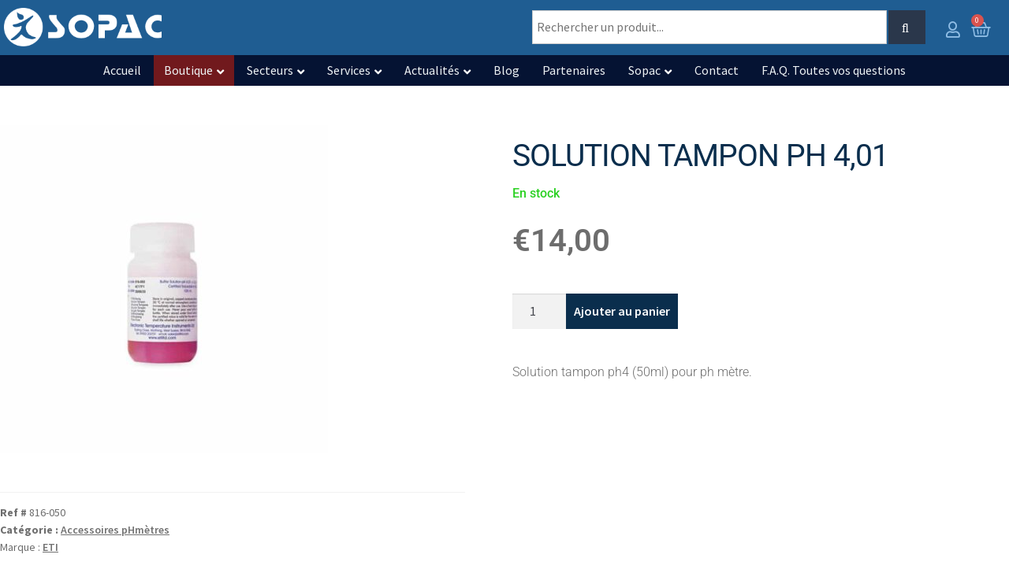

--- FILE ---
content_type: text/html; charset=UTF-8
request_url: https://sopac.com/product/solution-tampon-ph-401/
body_size: 72312
content:
<!DOCTYPE html>
<html lang="fr-FR">
<head><meta charset="UTF-8"><script>if(navigator.userAgent.match(/MSIE|Internet Explorer/i)||navigator.userAgent.match(/Trident\/7\..*?rv:11/i)){var href=document.location.href;if(!href.match(/[?&]nowprocket/)){if(href.indexOf("?")==-1){if(href.indexOf("#")==-1){document.location.href=href+"?nowprocket=1"}else{document.location.href=href.replace("#","?nowprocket=1#")}}else{if(href.indexOf("#")==-1){document.location.href=href+"&nowprocket=1"}else{document.location.href=href.replace("#","&nowprocket=1#")}}}}</script><script>(()=>{class RocketLazyLoadScripts{constructor(){this.v="2.0.4",this.userEvents=["keydown","keyup","mousedown","mouseup","mousemove","mouseover","mouseout","touchmove","touchstart","touchend","touchcancel","wheel","click","dblclick","input"],this.attributeEvents=["onblur","onclick","oncontextmenu","ondblclick","onfocus","onmousedown","onmouseenter","onmouseleave","onmousemove","onmouseout","onmouseover","onmouseup","onmousewheel","onscroll","onsubmit"]}async t(){this.i(),this.o(),/iP(ad|hone)/.test(navigator.userAgent)&&this.h(),this.u(),this.l(this),this.m(),this.k(this),this.p(this),this._(),await Promise.all([this.R(),this.L()]),this.lastBreath=Date.now(),this.S(this),this.P(),this.D(),this.O(),this.M(),await this.C(this.delayedScripts.normal),await this.C(this.delayedScripts.defer),await this.C(this.delayedScripts.async),await this.T(),await this.F(),await this.j(),await this.A(),window.dispatchEvent(new Event("rocket-allScriptsLoaded")),this.everythingLoaded=!0,this.lastTouchEnd&&await new Promise(t=>setTimeout(t,500-Date.now()+this.lastTouchEnd)),this.I(),this.H(),this.U(),this.W()}i(){this.CSPIssue=sessionStorage.getItem("rocketCSPIssue"),document.addEventListener("securitypolicyviolation",t=>{this.CSPIssue||"script-src-elem"!==t.violatedDirective||"data"!==t.blockedURI||(this.CSPIssue=!0,sessionStorage.setItem("rocketCSPIssue",!0))},{isRocket:!0})}o(){window.addEventListener("pageshow",t=>{this.persisted=t.persisted,this.realWindowLoadedFired=!0},{isRocket:!0}),window.addEventListener("pagehide",()=>{this.onFirstUserAction=null},{isRocket:!0})}h(){let t;function e(e){t=e}window.addEventListener("touchstart",e,{isRocket:!0}),window.addEventListener("touchend",function i(o){o.changedTouches[0]&&t.changedTouches[0]&&Math.abs(o.changedTouches[0].pageX-t.changedTouches[0].pageX)<10&&Math.abs(o.changedTouches[0].pageY-t.changedTouches[0].pageY)<10&&o.timeStamp-t.timeStamp<200&&(window.removeEventListener("touchstart",e,{isRocket:!0}),window.removeEventListener("touchend",i,{isRocket:!0}),"INPUT"===o.target.tagName&&"text"===o.target.type||(o.target.dispatchEvent(new TouchEvent("touchend",{target:o.target,bubbles:!0})),o.target.dispatchEvent(new MouseEvent("mouseover",{target:o.target,bubbles:!0})),o.target.dispatchEvent(new PointerEvent("click",{target:o.target,bubbles:!0,cancelable:!0,detail:1,clientX:o.changedTouches[0].clientX,clientY:o.changedTouches[0].clientY})),event.preventDefault()))},{isRocket:!0})}q(t){this.userActionTriggered||("mousemove"!==t.type||this.firstMousemoveIgnored?"keyup"===t.type||"mouseover"===t.type||"mouseout"===t.type||(this.userActionTriggered=!0,this.onFirstUserAction&&this.onFirstUserAction()):this.firstMousemoveIgnored=!0),"click"===t.type&&t.preventDefault(),t.stopPropagation(),t.stopImmediatePropagation(),"touchstart"===this.lastEvent&&"touchend"===t.type&&(this.lastTouchEnd=Date.now()),"click"===t.type&&(this.lastTouchEnd=0),this.lastEvent=t.type,t.composedPath&&t.composedPath()[0].getRootNode()instanceof ShadowRoot&&(t.rocketTarget=t.composedPath()[0]),this.savedUserEvents.push(t)}u(){this.savedUserEvents=[],this.userEventHandler=this.q.bind(this),this.userEvents.forEach(t=>window.addEventListener(t,this.userEventHandler,{passive:!1,isRocket:!0})),document.addEventListener("visibilitychange",this.userEventHandler,{isRocket:!0})}U(){this.userEvents.forEach(t=>window.removeEventListener(t,this.userEventHandler,{passive:!1,isRocket:!0})),document.removeEventListener("visibilitychange",this.userEventHandler,{isRocket:!0}),this.savedUserEvents.forEach(t=>{(t.rocketTarget||t.target).dispatchEvent(new window[t.constructor.name](t.type,t))})}m(){const t="return false",e=Array.from(this.attributeEvents,t=>"data-rocket-"+t),i="["+this.attributeEvents.join("],[")+"]",o="[data-rocket-"+this.attributeEvents.join("],[data-rocket-")+"]",s=(e,i,o)=>{o&&o!==t&&(e.setAttribute("data-rocket-"+i,o),e["rocket"+i]=new Function("event",o),e.setAttribute(i,t))};new MutationObserver(t=>{for(const n of t)"attributes"===n.type&&(n.attributeName.startsWith("data-rocket-")||this.everythingLoaded?n.attributeName.startsWith("data-rocket-")&&this.everythingLoaded&&this.N(n.target,n.attributeName.substring(12)):s(n.target,n.attributeName,n.target.getAttribute(n.attributeName))),"childList"===n.type&&n.addedNodes.forEach(t=>{if(t.nodeType===Node.ELEMENT_NODE)if(this.everythingLoaded)for(const i of[t,...t.querySelectorAll(o)])for(const t of i.getAttributeNames())e.includes(t)&&this.N(i,t.substring(12));else for(const e of[t,...t.querySelectorAll(i)])for(const t of e.getAttributeNames())this.attributeEvents.includes(t)&&s(e,t,e.getAttribute(t))})}).observe(document,{subtree:!0,childList:!0,attributeFilter:[...this.attributeEvents,...e]})}I(){this.attributeEvents.forEach(t=>{document.querySelectorAll("[data-rocket-"+t+"]").forEach(e=>{this.N(e,t)})})}N(t,e){const i=t.getAttribute("data-rocket-"+e);i&&(t.setAttribute(e,i),t.removeAttribute("data-rocket-"+e))}k(t){Object.defineProperty(HTMLElement.prototype,"onclick",{get(){return this.rocketonclick||null},set(e){this.rocketonclick=e,this.setAttribute(t.everythingLoaded?"onclick":"data-rocket-onclick","this.rocketonclick(event)")}})}S(t){function e(e,i){let o=e[i];e[i]=null,Object.defineProperty(e,i,{get:()=>o,set(s){t.everythingLoaded?o=s:e["rocket"+i]=o=s}})}e(document,"onreadystatechange"),e(window,"onload"),e(window,"onpageshow");try{Object.defineProperty(document,"readyState",{get:()=>t.rocketReadyState,set(e){t.rocketReadyState=e},configurable:!0}),document.readyState="loading"}catch(t){console.log("WPRocket DJE readyState conflict, bypassing")}}l(t){this.originalAddEventListener=EventTarget.prototype.addEventListener,this.originalRemoveEventListener=EventTarget.prototype.removeEventListener,this.savedEventListeners=[],EventTarget.prototype.addEventListener=function(e,i,o){o&&o.isRocket||!t.B(e,this)&&!t.userEvents.includes(e)||t.B(e,this)&&!t.userActionTriggered||e.startsWith("rocket-")||t.everythingLoaded?t.originalAddEventListener.call(this,e,i,o):(t.savedEventListeners.push({target:this,remove:!1,type:e,func:i,options:o}),"mouseenter"!==e&&"mouseleave"!==e||t.originalAddEventListener.call(this,e,t.savedUserEvents.push,o))},EventTarget.prototype.removeEventListener=function(e,i,o){o&&o.isRocket||!t.B(e,this)&&!t.userEvents.includes(e)||t.B(e,this)&&!t.userActionTriggered||e.startsWith("rocket-")||t.everythingLoaded?t.originalRemoveEventListener.call(this,e,i,o):t.savedEventListeners.push({target:this,remove:!0,type:e,func:i,options:o})}}J(t,e){this.savedEventListeners=this.savedEventListeners.filter(i=>{let o=i.type,s=i.target||window;return e!==o||t!==s||(this.B(o,s)&&(i.type="rocket-"+o),this.$(i),!1)})}H(){EventTarget.prototype.addEventListener=this.originalAddEventListener,EventTarget.prototype.removeEventListener=this.originalRemoveEventListener,this.savedEventListeners.forEach(t=>this.$(t))}$(t){t.remove?this.originalRemoveEventListener.call(t.target,t.type,t.func,t.options):this.originalAddEventListener.call(t.target,t.type,t.func,t.options)}p(t){let e;function i(e){return t.everythingLoaded?e:e.split(" ").map(t=>"load"===t||t.startsWith("load.")?"rocket-jquery-load":t).join(" ")}function o(o){function s(e){const s=o.fn[e];o.fn[e]=o.fn.init.prototype[e]=function(){return this[0]===window&&t.userActionTriggered&&("string"==typeof arguments[0]||arguments[0]instanceof String?arguments[0]=i(arguments[0]):"object"==typeof arguments[0]&&Object.keys(arguments[0]).forEach(t=>{const e=arguments[0][t];delete arguments[0][t],arguments[0][i(t)]=e})),s.apply(this,arguments),this}}if(o&&o.fn&&!t.allJQueries.includes(o)){const e={DOMContentLoaded:[],"rocket-DOMContentLoaded":[]};for(const t in e)document.addEventListener(t,()=>{e[t].forEach(t=>t())},{isRocket:!0});o.fn.ready=o.fn.init.prototype.ready=function(i){function s(){parseInt(o.fn.jquery)>2?setTimeout(()=>i.bind(document)(o)):i.bind(document)(o)}return"function"==typeof i&&(t.realDomReadyFired?!t.userActionTriggered||t.fauxDomReadyFired?s():e["rocket-DOMContentLoaded"].push(s):e.DOMContentLoaded.push(s)),o([])},s("on"),s("one"),s("off"),t.allJQueries.push(o)}e=o}t.allJQueries=[],o(window.jQuery),Object.defineProperty(window,"jQuery",{get:()=>e,set(t){o(t)}})}P(){const t=new Map;document.write=document.writeln=function(e){const i=document.currentScript,o=document.createRange(),s=i.parentElement;let n=t.get(i);void 0===n&&(n=i.nextSibling,t.set(i,n));const c=document.createDocumentFragment();o.setStart(c,0),c.appendChild(o.createContextualFragment(e)),s.insertBefore(c,n)}}async R(){return new Promise(t=>{this.userActionTriggered?t():this.onFirstUserAction=t})}async L(){return new Promise(t=>{document.addEventListener("DOMContentLoaded",()=>{this.realDomReadyFired=!0,t()},{isRocket:!0})})}async j(){return this.realWindowLoadedFired?Promise.resolve():new Promise(t=>{window.addEventListener("load",t,{isRocket:!0})})}M(){this.pendingScripts=[];this.scriptsMutationObserver=new MutationObserver(t=>{for(const e of t)e.addedNodes.forEach(t=>{"SCRIPT"!==t.tagName||t.noModule||t.isWPRocket||this.pendingScripts.push({script:t,promise:new Promise(e=>{const i=()=>{const i=this.pendingScripts.findIndex(e=>e.script===t);i>=0&&this.pendingScripts.splice(i,1),e()};t.addEventListener("load",i,{isRocket:!0}),t.addEventListener("error",i,{isRocket:!0}),setTimeout(i,1e3)})})})}),this.scriptsMutationObserver.observe(document,{childList:!0,subtree:!0})}async F(){await this.X(),this.pendingScripts.length?(await this.pendingScripts[0].promise,await this.F()):this.scriptsMutationObserver.disconnect()}D(){this.delayedScripts={normal:[],async:[],defer:[]},document.querySelectorAll("script[type$=rocketlazyloadscript]").forEach(t=>{t.hasAttribute("data-rocket-src")?t.hasAttribute("async")&&!1!==t.async?this.delayedScripts.async.push(t):t.hasAttribute("defer")&&!1!==t.defer||"module"===t.getAttribute("data-rocket-type")?this.delayedScripts.defer.push(t):this.delayedScripts.normal.push(t):this.delayedScripts.normal.push(t)})}async _(){await this.L();let t=[];document.querySelectorAll("script[type$=rocketlazyloadscript][data-rocket-src]").forEach(e=>{let i=e.getAttribute("data-rocket-src");if(i&&!i.startsWith("data:")){i.startsWith("//")&&(i=location.protocol+i);try{const o=new URL(i).origin;o!==location.origin&&t.push({src:o,crossOrigin:e.crossOrigin||"module"===e.getAttribute("data-rocket-type")})}catch(t){}}}),t=[...new Map(t.map(t=>[JSON.stringify(t),t])).values()],this.Y(t,"preconnect")}async G(t){if(await this.K(),!0!==t.noModule||!("noModule"in HTMLScriptElement.prototype))return new Promise(e=>{let i;function o(){(i||t).setAttribute("data-rocket-status","executed"),e()}try{if(navigator.userAgent.includes("Firefox/")||""===navigator.vendor||this.CSPIssue)i=document.createElement("script"),[...t.attributes].forEach(t=>{let e=t.nodeName;"type"!==e&&("data-rocket-type"===e&&(e="type"),"data-rocket-src"===e&&(e="src"),i.setAttribute(e,t.nodeValue))}),t.text&&(i.text=t.text),t.nonce&&(i.nonce=t.nonce),i.hasAttribute("src")?(i.addEventListener("load",o,{isRocket:!0}),i.addEventListener("error",()=>{i.setAttribute("data-rocket-status","failed-network"),e()},{isRocket:!0}),setTimeout(()=>{i.isConnected||e()},1)):(i.text=t.text,o()),i.isWPRocket=!0,t.parentNode.replaceChild(i,t);else{const i=t.getAttribute("data-rocket-type"),s=t.getAttribute("data-rocket-src");i?(t.type=i,t.removeAttribute("data-rocket-type")):t.removeAttribute("type"),t.addEventListener("load",o,{isRocket:!0}),t.addEventListener("error",i=>{this.CSPIssue&&i.target.src.startsWith("data:")?(console.log("WPRocket: CSP fallback activated"),t.removeAttribute("src"),this.G(t).then(e)):(t.setAttribute("data-rocket-status","failed-network"),e())},{isRocket:!0}),s?(t.fetchPriority="high",t.removeAttribute("data-rocket-src"),t.src=s):t.src="data:text/javascript;base64,"+window.btoa(unescape(encodeURIComponent(t.text)))}}catch(i){t.setAttribute("data-rocket-status","failed-transform"),e()}});t.setAttribute("data-rocket-status","skipped")}async C(t){const e=t.shift();return e?(e.isConnected&&await this.G(e),this.C(t)):Promise.resolve()}O(){this.Y([...this.delayedScripts.normal,...this.delayedScripts.defer,...this.delayedScripts.async],"preload")}Y(t,e){this.trash=this.trash||[];let i=!0;var o=document.createDocumentFragment();t.forEach(t=>{const s=t.getAttribute&&t.getAttribute("data-rocket-src")||t.src;if(s&&!s.startsWith("data:")){const n=document.createElement("link");n.href=s,n.rel=e,"preconnect"!==e&&(n.as="script",n.fetchPriority=i?"high":"low"),t.getAttribute&&"module"===t.getAttribute("data-rocket-type")&&(n.crossOrigin=!0),t.crossOrigin&&(n.crossOrigin=t.crossOrigin),t.integrity&&(n.integrity=t.integrity),t.nonce&&(n.nonce=t.nonce),o.appendChild(n),this.trash.push(n),i=!1}}),document.head.appendChild(o)}W(){this.trash.forEach(t=>t.remove())}async T(){try{document.readyState="interactive"}catch(t){}this.fauxDomReadyFired=!0;try{await this.K(),this.J(document,"readystatechange"),document.dispatchEvent(new Event("rocket-readystatechange")),await this.K(),document.rocketonreadystatechange&&document.rocketonreadystatechange(),await this.K(),this.J(document,"DOMContentLoaded"),document.dispatchEvent(new Event("rocket-DOMContentLoaded")),await this.K(),this.J(window,"DOMContentLoaded"),window.dispatchEvent(new Event("rocket-DOMContentLoaded"))}catch(t){console.error(t)}}async A(){try{document.readyState="complete"}catch(t){}try{await this.K(),this.J(document,"readystatechange"),document.dispatchEvent(new Event("rocket-readystatechange")),await this.K(),document.rocketonreadystatechange&&document.rocketonreadystatechange(),await this.K(),this.J(window,"load"),window.dispatchEvent(new Event("rocket-load")),await this.K(),window.rocketonload&&window.rocketonload(),await this.K(),this.allJQueries.forEach(t=>t(window).trigger("rocket-jquery-load")),await this.K(),this.J(window,"pageshow");const t=new Event("rocket-pageshow");t.persisted=this.persisted,window.dispatchEvent(t),await this.K(),window.rocketonpageshow&&window.rocketonpageshow({persisted:this.persisted})}catch(t){console.error(t)}}async K(){Date.now()-this.lastBreath>45&&(await this.X(),this.lastBreath=Date.now())}async X(){return document.hidden?new Promise(t=>setTimeout(t)):new Promise(t=>requestAnimationFrame(t))}B(t,e){return e===document&&"readystatechange"===t||(e===document&&"DOMContentLoaded"===t||(e===window&&"DOMContentLoaded"===t||(e===window&&"load"===t||e===window&&"pageshow"===t)))}static run(){(new RocketLazyLoadScripts).t()}}RocketLazyLoadScripts.run()})();</script>
	
	<meta name="viewport" content="width=device-width, initial-scale=1.0, viewport-fit=cover" />		<script type="rocketlazyloadscript">
var theplus_ajax_url = "https://sopac.com/wp-admin/admin-ajax.php";
		var theplus_ajax_post_url = "https://sopac.com/wp-admin/admin-post.php";
		var theplus_nonce = "6303544faa";
</script>
<meta name='robots' content='index, follow, max-image-preview:large, max-snippet:-1, max-video-preview:-1' />

<!-- Google Tag Manager for WordPress by gtm4wp.com -->
<script data-cfasync="false" data-pagespeed-no-defer>
	var gtm4wp_datalayer_name = "dataLayer";
	var dataLayer = dataLayer || [];
	const gtm4wp_use_sku_instead = 0;
	const gtm4wp_currency = 'EUR';
	const gtm4wp_product_per_impression = 8;
	const gtm4wp_clear_ecommerce = false;
	const gtm4wp_datalayer_max_timeout = 2000;
</script>
<!-- End Google Tag Manager for WordPress by gtm4wp.com --><script type="rocketlazyloadscript">window._wca = window._wca || [];</script>

	<!-- This site is optimized with the Yoast SEO Premium plugin v26.7 (Yoast SEO v26.8) - https://yoast.com/product/yoast-seo-premium-wordpress/ -->
	<title>Solution tampon pH 4,01 - SOPAC</title>
<link data-rocket-prefetch href="https://www.googletagmanager.com" rel="dns-prefetch">
<link data-rocket-prefetch href="https://js.hs-banner.com" rel="dns-prefetch">
<link data-rocket-prefetch href="https://js.hs-analytics.net" rel="dns-prefetch">
<link data-rocket-prefetch href="https://js.usemessages.com" rel="dns-prefetch">
<link data-rocket-prefetch href="https://js.hscollectedforms.net" rel="dns-prefetch">
<link data-rocket-prefetch href="https://js.hsadspixel.net" rel="dns-prefetch">
<link data-rocket-prefetch href="https://fonts.googleapis.com" rel="dns-prefetch">
<link data-rocket-prefetch href="https://stats.wp.com" rel="dns-prefetch">
<link data-rocket-prefetch href="https://js.hsforms.net" rel="dns-prefetch">
<link data-rocket-prefetch href="https://js.hs-scripts.com" rel="dns-prefetch">
<link data-rocket-prefetch href="https://challenges.cloudflare.com" rel="dns-prefetch">
<link data-rocket-preload as="style" href="https://fonts.googleapis.com/css?family=Source%20Sans%20Pro%3A400%2C300%2C300italic%2C400italic%2C600%2C700%2C900&#038;subset=latin%2Clatin-ext&#038;display=swap" rel="preload">
<link href="https://fonts.googleapis.com/css?family=Source%20Sans%20Pro%3A400%2C300%2C300italic%2C400italic%2C600%2C700%2C900&#038;subset=latin%2Clatin-ext&#038;display=swap" media="print" onload="this.media=&#039;all&#039;" rel="stylesheet">
<style id="wpr-usedcss">img:is([sizes=auto i],[sizes^="auto," i]){contain-intrinsic-size:3000px 1500px}img.emoji{display:inline!important;border:none!important;box-shadow:none!important;height:1em!important;width:1em!important;margin:0 .07em!important;vertical-align:-.1em!important;background:0 0!important;padding:0!important}:where(.wp-block-button__link){border-radius:9999px;box-shadow:none;padding:calc(.667em + 2px) calc(1.333em + 2px);text-decoration:none}:root :where(.wp-block-button .wp-block-button__link.is-style-outline),:root :where(.wp-block-button.is-style-outline>.wp-block-button__link){border:2px solid;padding:.667em 1.333em}:root :where(.wp-block-button .wp-block-button__link.is-style-outline:not(.has-text-color)),:root :where(.wp-block-button.is-style-outline>.wp-block-button__link:not(.has-text-color)){color:currentColor}:root :where(.wp-block-button .wp-block-button__link.is-style-outline:not(.has-background)),:root :where(.wp-block-button.is-style-outline>.wp-block-button__link:not(.has-background)){background-color:initial;background-image:none}:where(.wp-block-calendar table:not(.has-background) th){background:#ddd}:where(.wp-block-columns){margin-bottom:1.75em}:where(.wp-block-columns.has-background){padding:1.25em 2.375em}:where(.wp-block-post-comments input[type=submit]){border:none}:where(.wp-block-cover-image:not(.has-text-color)),:where(.wp-block-cover:not(.has-text-color)){color:#fff}:where(.wp-block-cover-image.is-light:not(.has-text-color)),:where(.wp-block-cover.is-light:not(.has-text-color)){color:#000}:root :where(.wp-block-cover h1:not(.has-text-color)),:root :where(.wp-block-cover h2:not(.has-text-color)),:root :where(.wp-block-cover h3:not(.has-text-color)),:root :where(.wp-block-cover h4:not(.has-text-color)),:root :where(.wp-block-cover h5:not(.has-text-color)),:root :where(.wp-block-cover h6:not(.has-text-color)),:root :where(.wp-block-cover p:not(.has-text-color)){color:inherit}:where(.wp-block-file){margin-bottom:1.5em}:where(.wp-block-file__button){border-radius:2em;display:inline-block;padding:.5em 1em}:where(.wp-block-file__button):where(a):active,:where(.wp-block-file__button):where(a):focus,:where(.wp-block-file__button):where(a):hover,:where(.wp-block-file__button):where(a):visited{box-shadow:none;color:#fff;opacity:.85;text-decoration:none}:where(.wp-block-form-input__input){font-size:1em;margin-bottom:.5em;padding:0 .5em}:where(.wp-block-form-input__input)[type=date],:where(.wp-block-form-input__input)[type=datetime-local],:where(.wp-block-form-input__input)[type=datetime],:where(.wp-block-form-input__input)[type=email],:where(.wp-block-form-input__input)[type=month],:where(.wp-block-form-input__input)[type=number],:where(.wp-block-form-input__input)[type=password],:where(.wp-block-form-input__input)[type=search],:where(.wp-block-form-input__input)[type=tel],:where(.wp-block-form-input__input)[type=text],:where(.wp-block-form-input__input)[type=time],:where(.wp-block-form-input__input)[type=url],:where(.wp-block-form-input__input)[type=week]{border-style:solid;border-width:1px;line-height:2;min-height:2em}:where(.wp-block-group.wp-block-group-is-layout-constrained){position:relative}:root :where(.wp-block-image.is-style-rounded img,.wp-block-image .is-style-rounded img){border-radius:9999px}:where(.wp-block-latest-comments:not([style*=line-height] .wp-block-latest-comments__comment)){line-height:1.1}:where(.wp-block-latest-comments:not([style*=line-height] .wp-block-latest-comments__comment-excerpt p)){line-height:1.8}:root :where(.wp-block-latest-posts.is-grid){padding:0}:root :where(.wp-block-latest-posts.wp-block-latest-posts__list){padding-left:0}ol,ul{box-sizing:border-box}:root :where(.wp-block-list.has-background){padding:1.25em 2.375em}:where(.wp-block-navigation.has-background .wp-block-navigation-item a:not(.wp-element-button)),:where(.wp-block-navigation.has-background .wp-block-navigation-submenu a:not(.wp-element-button)){padding:.5em 1em}:where(.wp-block-navigation .wp-block-navigation__submenu-container .wp-block-navigation-item a:not(.wp-element-button)),:where(.wp-block-navigation .wp-block-navigation__submenu-container .wp-block-navigation-submenu a:not(.wp-element-button)),:where(.wp-block-navigation .wp-block-navigation__submenu-container .wp-block-navigation-submenu button.wp-block-navigation-item__content),:where(.wp-block-navigation .wp-block-navigation__submenu-container .wp-block-pages-list__item button.wp-block-navigation-item__content){padding:.5em 1em}:root :where(p.has-background){padding:1.25em 2.375em}:where(p.has-text-color:not(.has-link-color)) a{color:inherit}:where(.wp-block-post-comments-form input:not([type=submit])),:where(.wp-block-post-comments-form textarea){border:1px solid #949494;font-family:inherit;font-size:1em}:where(.wp-block-post-comments-form input:where(:not([type=submit]):not([type=checkbox]))),:where(.wp-block-post-comments-form textarea){padding:calc(.667em + 2px)}:where(.wp-block-post-excerpt){box-sizing:border-box;margin-bottom:var(--wp--style--block-gap);margin-top:var(--wp--style--block-gap)}:where(.wp-block-preformatted.has-background){padding:1.25em 2.375em}:where(.wp-block-search__button){border:1px solid #ccc;padding:6px 10px}:where(.wp-block-search__input){appearance:none;border:1px solid #949494;flex-grow:1;font-family:inherit;font-size:inherit;font-style:inherit;font-weight:inherit;letter-spacing:inherit;line-height:inherit;margin-left:0;margin-right:0;min-width:3rem;padding:8px;text-decoration:unset!important;text-transform:inherit}:where(.wp-block-search__button-inside .wp-block-search__inside-wrapper){background-color:#fff;border:1px solid #949494;box-sizing:border-box;padding:4px}:where(.wp-block-search__button-inside .wp-block-search__inside-wrapper) .wp-block-search__input{border:none;border-radius:0;padding:0 4px}:where(.wp-block-search__button-inside .wp-block-search__inside-wrapper) .wp-block-search__input:focus{outline:0}:where(.wp-block-search__button-inside .wp-block-search__inside-wrapper) :where(.wp-block-search__button){padding:4px 8px}:root :where(.wp-block-separator.is-style-dots){height:auto;line-height:1;text-align:center}:root :where(.wp-block-separator.is-style-dots):before{color:currentColor;content:"···";font-family:serif;font-size:1.5em;letter-spacing:2em;padding-left:2em}:root :where(.wp-block-site-logo.is-style-rounded){border-radius:9999px}:where(.wp-block-social-links:not(.is-style-logos-only)) .wp-social-link{background-color:#f0f0f0;color:#444}:where(.wp-block-social-links:not(.is-style-logos-only)) .wp-social-link-amazon{background-color:#f90;color:#fff}:where(.wp-block-social-links:not(.is-style-logos-only)) .wp-social-link-bandcamp{background-color:#1ea0c3;color:#fff}:where(.wp-block-social-links:not(.is-style-logos-only)) .wp-social-link-behance{background-color:#0757fe;color:#fff}:where(.wp-block-social-links:not(.is-style-logos-only)) .wp-social-link-bluesky{background-color:#0a7aff;color:#fff}:where(.wp-block-social-links:not(.is-style-logos-only)) .wp-social-link-codepen{background-color:#1e1f26;color:#fff}:where(.wp-block-social-links:not(.is-style-logos-only)) .wp-social-link-deviantart{background-color:#02e49b;color:#fff}:where(.wp-block-social-links:not(.is-style-logos-only)) .wp-social-link-discord{background-color:#5865f2;color:#fff}:where(.wp-block-social-links:not(.is-style-logos-only)) .wp-social-link-dribbble{background-color:#e94c89;color:#fff}:where(.wp-block-social-links:not(.is-style-logos-only)) .wp-social-link-dropbox{background-color:#4280ff;color:#fff}:where(.wp-block-social-links:not(.is-style-logos-only)) .wp-social-link-etsy{background-color:#f45800;color:#fff}:where(.wp-block-social-links:not(.is-style-logos-only)) .wp-social-link-facebook{background-color:#0866ff;color:#fff}:where(.wp-block-social-links:not(.is-style-logos-only)) .wp-social-link-fivehundredpx{background-color:#000;color:#fff}:where(.wp-block-social-links:not(.is-style-logos-only)) .wp-social-link-flickr{background-color:#0461dd;color:#fff}:where(.wp-block-social-links:not(.is-style-logos-only)) .wp-social-link-foursquare{background-color:#e65678;color:#fff}:where(.wp-block-social-links:not(.is-style-logos-only)) .wp-social-link-github{background-color:#24292d;color:#fff}:where(.wp-block-social-links:not(.is-style-logos-only)) .wp-social-link-goodreads{background-color:#eceadd;color:#382110}:where(.wp-block-social-links:not(.is-style-logos-only)) .wp-social-link-google{background-color:#ea4434;color:#fff}:where(.wp-block-social-links:not(.is-style-logos-only)) .wp-social-link-gravatar{background-color:#1d4fc4;color:#fff}:where(.wp-block-social-links:not(.is-style-logos-only)) .wp-social-link-instagram{background-color:#f00075;color:#fff}:where(.wp-block-social-links:not(.is-style-logos-only)) .wp-social-link-lastfm{background-color:#e21b24;color:#fff}:where(.wp-block-social-links:not(.is-style-logos-only)) .wp-social-link-linkedin{background-color:#0d66c2;color:#fff}:where(.wp-block-social-links:not(.is-style-logos-only)) .wp-social-link-mastodon{background-color:#3288d4;color:#fff}:where(.wp-block-social-links:not(.is-style-logos-only)) .wp-social-link-medium{background-color:#000;color:#fff}:where(.wp-block-social-links:not(.is-style-logos-only)) .wp-social-link-meetup{background-color:#f6405f;color:#fff}:where(.wp-block-social-links:not(.is-style-logos-only)) .wp-social-link-patreon{background-color:#000;color:#fff}:where(.wp-block-social-links:not(.is-style-logos-only)) .wp-social-link-pinterest{background-color:#e60122;color:#fff}:where(.wp-block-social-links:not(.is-style-logos-only)) .wp-social-link-pocket{background-color:#ef4155;color:#fff}:where(.wp-block-social-links:not(.is-style-logos-only)) .wp-social-link-reddit{background-color:#ff4500;color:#fff}:where(.wp-block-social-links:not(.is-style-logos-only)) .wp-social-link-skype{background-color:#0478d7;color:#fff}:where(.wp-block-social-links:not(.is-style-logos-only)) .wp-social-link-snapchat{background-color:#fefc00;color:#fff;stroke:#000}:where(.wp-block-social-links:not(.is-style-logos-only)) .wp-social-link-soundcloud{background-color:#ff5600;color:#fff}:where(.wp-block-social-links:not(.is-style-logos-only)) .wp-social-link-spotify{background-color:#1bd760;color:#fff}:where(.wp-block-social-links:not(.is-style-logos-only)) .wp-social-link-telegram{background-color:#2aabee;color:#fff}:where(.wp-block-social-links:not(.is-style-logos-only)) .wp-social-link-threads{background-color:#000;color:#fff}:where(.wp-block-social-links:not(.is-style-logos-only)) .wp-social-link-tiktok{background-color:#000;color:#fff}:where(.wp-block-social-links:not(.is-style-logos-only)) .wp-social-link-tumblr{background-color:#011835;color:#fff}:where(.wp-block-social-links:not(.is-style-logos-only)) .wp-social-link-twitch{background-color:#6440a4;color:#fff}:where(.wp-block-social-links:not(.is-style-logos-only)) .wp-social-link-twitter{background-color:#1da1f2;color:#fff}:where(.wp-block-social-links:not(.is-style-logos-only)) .wp-social-link-vimeo{background-color:#1eb7ea;color:#fff}:where(.wp-block-social-links:not(.is-style-logos-only)) .wp-social-link-vk{background-color:#4680c2;color:#fff}:where(.wp-block-social-links:not(.is-style-logos-only)) .wp-social-link-wordpress{background-color:#3499cd;color:#fff}:where(.wp-block-social-links:not(.is-style-logos-only)) .wp-social-link-whatsapp{background-color:#25d366;color:#fff}:where(.wp-block-social-links:not(.is-style-logos-only)) .wp-social-link-x{background-color:#000;color:#fff}:where(.wp-block-social-links:not(.is-style-logos-only)) .wp-social-link-yelp{background-color:#d32422;color:#fff}:where(.wp-block-social-links:not(.is-style-logos-only)) .wp-social-link-youtube{background-color:red;color:#fff}:where(.wp-block-social-links.is-style-logos-only) .wp-social-link{background:0 0}:where(.wp-block-social-links.is-style-logos-only) .wp-social-link svg{height:1.25em;width:1.25em}:where(.wp-block-social-links.is-style-logos-only) .wp-social-link-amazon{color:#f90}:where(.wp-block-social-links.is-style-logos-only) .wp-social-link-bandcamp{color:#1ea0c3}:where(.wp-block-social-links.is-style-logos-only) .wp-social-link-behance{color:#0757fe}:where(.wp-block-social-links.is-style-logos-only) .wp-social-link-bluesky{color:#0a7aff}:where(.wp-block-social-links.is-style-logos-only) .wp-social-link-codepen{color:#1e1f26}:where(.wp-block-social-links.is-style-logos-only) .wp-social-link-deviantart{color:#02e49b}:where(.wp-block-social-links.is-style-logos-only) .wp-social-link-discord{color:#5865f2}:where(.wp-block-social-links.is-style-logos-only) .wp-social-link-dribbble{color:#e94c89}:where(.wp-block-social-links.is-style-logos-only) .wp-social-link-dropbox{color:#4280ff}:where(.wp-block-social-links.is-style-logos-only) .wp-social-link-etsy{color:#f45800}:where(.wp-block-social-links.is-style-logos-only) .wp-social-link-facebook{color:#0866ff}:where(.wp-block-social-links.is-style-logos-only) .wp-social-link-fivehundredpx{color:#000}:where(.wp-block-social-links.is-style-logos-only) .wp-social-link-flickr{color:#0461dd}:where(.wp-block-social-links.is-style-logos-only) .wp-social-link-foursquare{color:#e65678}:where(.wp-block-social-links.is-style-logos-only) .wp-social-link-github{color:#24292d}:where(.wp-block-social-links.is-style-logos-only) .wp-social-link-goodreads{color:#382110}:where(.wp-block-social-links.is-style-logos-only) .wp-social-link-google{color:#ea4434}:where(.wp-block-social-links.is-style-logos-only) .wp-social-link-gravatar{color:#1d4fc4}:where(.wp-block-social-links.is-style-logos-only) .wp-social-link-instagram{color:#f00075}:where(.wp-block-social-links.is-style-logos-only) .wp-social-link-lastfm{color:#e21b24}:where(.wp-block-social-links.is-style-logos-only) .wp-social-link-linkedin{color:#0d66c2}:where(.wp-block-social-links.is-style-logos-only) .wp-social-link-mastodon{color:#3288d4}:where(.wp-block-social-links.is-style-logos-only) .wp-social-link-medium{color:#000}:where(.wp-block-social-links.is-style-logos-only) .wp-social-link-meetup{color:#f6405f}:where(.wp-block-social-links.is-style-logos-only) .wp-social-link-patreon{color:#000}:where(.wp-block-social-links.is-style-logos-only) .wp-social-link-pinterest{color:#e60122}:where(.wp-block-social-links.is-style-logos-only) .wp-social-link-pocket{color:#ef4155}:where(.wp-block-social-links.is-style-logos-only) .wp-social-link-reddit{color:#ff4500}:where(.wp-block-social-links.is-style-logos-only) .wp-social-link-skype{color:#0478d7}:where(.wp-block-social-links.is-style-logos-only) .wp-social-link-snapchat{color:#fff;stroke:#000}:where(.wp-block-social-links.is-style-logos-only) .wp-social-link-soundcloud{color:#ff5600}:where(.wp-block-social-links.is-style-logos-only) .wp-social-link-spotify{color:#1bd760}:where(.wp-block-social-links.is-style-logos-only) .wp-social-link-telegram{color:#2aabee}:where(.wp-block-social-links.is-style-logos-only) .wp-social-link-threads{color:#000}:where(.wp-block-social-links.is-style-logos-only) .wp-social-link-tiktok{color:#000}:where(.wp-block-social-links.is-style-logos-only) .wp-social-link-tumblr{color:#011835}:where(.wp-block-social-links.is-style-logos-only) .wp-social-link-twitch{color:#6440a4}:where(.wp-block-social-links.is-style-logos-only) .wp-social-link-twitter{color:#1da1f2}:where(.wp-block-social-links.is-style-logos-only) .wp-social-link-vimeo{color:#1eb7ea}:where(.wp-block-social-links.is-style-logos-only) .wp-social-link-vk{color:#4680c2}:where(.wp-block-social-links.is-style-logos-only) .wp-social-link-whatsapp{color:#25d366}:where(.wp-block-social-links.is-style-logos-only) .wp-social-link-wordpress{color:#3499cd}:where(.wp-block-social-links.is-style-logos-only) .wp-social-link-x{color:#000}:where(.wp-block-social-links.is-style-logos-only) .wp-social-link-yelp{color:#d32422}:where(.wp-block-social-links.is-style-logos-only) .wp-social-link-youtube{color:red}:root :where(.wp-block-social-links .wp-social-link a){padding:.25em}:root :where(.wp-block-social-links.is-style-logos-only .wp-social-link a){padding:0}:root :where(.wp-block-social-links.is-style-pill-shape .wp-social-link a){padding-left:.6666666667em;padding-right:.6666666667em}:root :where(.wp-block-tag-cloud.is-style-outline){display:flex;flex-wrap:wrap;gap:1ch}:root :where(.wp-block-tag-cloud.is-style-outline a){border:1px solid;font-size:unset!important;margin-right:0;padding:1ch 2ch;text-decoration:none!important}:root :where(.wp-block-table-of-contents){box-sizing:border-box}:where(.wp-block-term-description){box-sizing:border-box;margin-bottom:var(--wp--style--block-gap);margin-top:var(--wp--style--block-gap)}:where(pre.wp-block-verse){font-family:inherit}:root{--wp-block-synced-color:#7a00df;--wp-block-synced-color--rgb:122,0,223;--wp-bound-block-color:var(--wp-block-synced-color);--wp-editor-canvas-background:#ddd;--wp-admin-theme-color:#007cba;--wp-admin-theme-color--rgb:0,124,186;--wp-admin-theme-color-darker-10:#006ba1;--wp-admin-theme-color-darker-10--rgb:0,107,160.5;--wp-admin-theme-color-darker-20:#005a87;--wp-admin-theme-color-darker-20--rgb:0,90,135;--wp-admin-border-width-focus:2px}@media (min-resolution:192dpi){:root{--wp-admin-border-width-focus:1.5px}}:root{--wp--preset--font-size--normal:16px;--wp--preset--font-size--huge:42px}.screen-reader-text{border:0;clip-path:inset(50%);height:1px;margin:-1px;overflow:hidden;padding:0;position:absolute;width:1px;word-wrap:normal!important}.screen-reader-text:focus{background-color:#ddd;clip-path:none;color:#444;display:block;font-size:1em;height:auto;left:5px;line-height:normal;padding:15px 23px 14px;text-decoration:none;top:5px;width:auto;z-index:100000}html :where(.has-border-color){border-style:solid}html :where([style*=border-top-color]){border-top-style:solid}html :where([style*=border-right-color]){border-right-style:solid}html :where([style*=border-bottom-color]){border-bottom-style:solid}html :where([style*=border-left-color]){border-left-style:solid}html :where([style*=border-width]){border-style:solid}html :where([style*=border-top-width]){border-top-style:solid}html :where([style*=border-right-width]){border-right-style:solid}html :where([style*=border-bottom-width]){border-bottom-style:solid}html :where([style*=border-left-width]){border-left-style:solid}html :where(img[class*=wp-image-]){height:auto;max-width:100%}:where(figure){margin:0 0 1em}html :where(.is-position-sticky){--wp-admin--admin-bar--position-offset:var(--wp-admin--admin-bar--height,0px)}@media screen and (max-width:600px){html :where(.is-position-sticky){--wp-admin--admin-bar--position-offset:0px}}:root :where(.wp-block-image figcaption){color:#555;font-size:13px;text-align:center}:where(.wp-block-group.has-background){padding:1.25em 2.375em}:root :where(.wp-block-template-part.has-background){margin-bottom:0;margin-top:0;padding:1.25em 2.375em}div.product-search{box-sizing:border-box;display:block;float:none;list-style:none;margin:0;padding:0;position:relative}div.product-search-form{display:block;float:none;position:relative;width:100%}div.product-search-form input{width:100%}div.product-search div.product-search-form form.product-search-form{padding:0;margin:0;border:0}div.product-search-results{box-sizing:border-box;display:block;left:0;margin:0;padding:0;position:relative;top:0;border:0}div.product-search-results-content{display:block;float:none;height:auto;overflow-x:hidden;overflow-y:auto;position:static;z-index:auto;width:100%;padding:0;margin:0;background:#fff;border:1px solid #ccc}div.product-search-results-content:empty{border:0}div.product-search.floating div.product-search-results-content{position:absolute;z-index:99999}div.product-search-form span.product-search-field-clear{cursor:pointer;position:absolute;right:0;height:1px;overflow:visible;margin:auto 0;top:-1em;bottom:.5em;padding:0 .5em}div.product-search-form span.product-search-field-clear:after{content:"\d7"}.product-search input[type=text].product-search-field{margin:0}.product-search input[type=text].product-search-field{display:inline-block}div.product-search-form form.product-search-form.show-submit-button{display:flex}div.product-search-form form.product-search-form.show-submit-button input[type=text].product-search-field{display:inline-block;overflow:hidden;flex:auto}div.product-search-form form.product-search-form.show-submit-button span.product-search-field-clear{display:inline-block;flex:auto;position:relative;overflow:visible;margin:auto 0;right:1em;height:auto;width:0;top:auto;bottom:auto;padding:0}div.product-search-form form.product-search-form.show-submit-button button{display:inline-block;flex:initial;margin:0 0 0 2px;padding:.3em .5em}.product-search .product-search-results-content{display:none}.product-search-form input.blinker{background-image:url(https://a5984026.delivery.rocketcdn.me/wp-content/plugins/woocommerce-product-search/images/blinker.gif);background-position:right center;background-repeat:no-repeat}.product-search-results .entry{padding:1px}.product-search-results .entry a{text-decoration:none;font-weight:inherit}.product-search-results .entry span.title{font:inherit;display:block}.product-search-results .entry span.description,.product-search-results .entry span.price,.product-search-results .entry span.title{vertical-align:middle}.product-search-results .entry span.description{display:block;font-size:85%}.product-search-results .entry span.price{display:block;font-size:95%}.product-search-results .entry span.price .amount{display:inline-block;font-size:inherit}.product-search-results .entry a:hover{text-decoration:none!important}.product-search-results .entry a span.title:hover{text-decoration:underline}.product-search-results .entry.active,.product-search-results .entry:hover{background-color:#f0f0f0}.product-search-results .entry.s_product_cat.first{border-top:1px solid #ccc}form.product-search-form input.product-search-field{box-sizing:border-box}div.product-search-results div.product-search-results-content{box-sizing:border-box}@-webkit-keyframes a{to{-webkit-transform:rotate(1turn);transform:rotate(1turn)}}@keyframes a{to{-webkit-transform:rotate(1turn);transform:rotate(1turn)}}.wc-block-grid img{display:block;margin:0 auto 1.618em}:root{--wp--preset--aspect-ratio--square:1;--wp--preset--aspect-ratio--4-3:4/3;--wp--preset--aspect-ratio--3-4:3/4;--wp--preset--aspect-ratio--3-2:3/2;--wp--preset--aspect-ratio--2-3:2/3;--wp--preset--aspect-ratio--16-9:16/9;--wp--preset--aspect-ratio--9-16:9/16;--wp--preset--color--black:#000000;--wp--preset--color--cyan-bluish-gray:#abb8c3;--wp--preset--color--white:#ffffff;--wp--preset--color--pale-pink:#f78da7;--wp--preset--color--vivid-red:#cf2e2e;--wp--preset--color--luminous-vivid-orange:#ff6900;--wp--preset--color--luminous-vivid-amber:#fcb900;--wp--preset--color--light-green-cyan:#7bdcb5;--wp--preset--color--vivid-green-cyan:#00d084;--wp--preset--color--pale-cyan-blue:#8ed1fc;--wp--preset--color--vivid-cyan-blue:#0693e3;--wp--preset--color--vivid-purple:#9b51e0;--wp--preset--gradient--vivid-cyan-blue-to-vivid-purple:linear-gradient(135deg,rgb(6, 147, 227) 0%,rgb(155, 81, 224) 100%);--wp--preset--gradient--light-green-cyan-to-vivid-green-cyan:linear-gradient(135deg,rgb(122, 220, 180) 0%,rgb(0, 208, 130) 100%);--wp--preset--gradient--luminous-vivid-amber-to-luminous-vivid-orange:linear-gradient(135deg,rgb(252, 185, 0) 0%,rgb(255, 105, 0) 100%);--wp--preset--gradient--luminous-vivid-orange-to-vivid-red:linear-gradient(135deg,rgb(255, 105, 0) 0%,rgb(207, 46, 46) 100%);--wp--preset--gradient--very-light-gray-to-cyan-bluish-gray:linear-gradient(135deg,rgb(238, 238, 238) 0%,rgb(169, 184, 195) 100%);--wp--preset--gradient--cool-to-warm-spectrum:linear-gradient(135deg,rgb(74, 234, 220) 0%,rgb(151, 120, 209) 20%,rgb(207, 42, 186) 40%,rgb(238, 44, 130) 60%,rgb(251, 105, 98) 80%,rgb(254, 248, 76) 100%);--wp--preset--gradient--blush-light-purple:linear-gradient(135deg,rgb(255, 206, 236) 0%,rgb(152, 150, 240) 100%);--wp--preset--gradient--blush-bordeaux:linear-gradient(135deg,rgb(254, 205, 165) 0%,rgb(254, 45, 45) 50%,rgb(107, 0, 62) 100%);--wp--preset--gradient--luminous-dusk:linear-gradient(135deg,rgb(255, 203, 112) 0%,rgb(199, 81, 192) 50%,rgb(65, 88, 208) 100%);--wp--preset--gradient--pale-ocean:linear-gradient(135deg,rgb(255, 245, 203) 0%,rgb(182, 227, 212) 50%,rgb(51, 167, 181) 100%);--wp--preset--gradient--electric-grass:linear-gradient(135deg,rgb(202, 248, 128) 0%,rgb(113, 206, 126) 100%);--wp--preset--gradient--midnight:linear-gradient(135deg,rgb(2, 3, 129) 0%,rgb(40, 116, 252) 100%);--wp--preset--font-size--small:14px;--wp--preset--font-size--medium:23px;--wp--preset--font-size--large:26px;--wp--preset--font-size--x-large:42px;--wp--preset--font-size--normal:16px;--wp--preset--font-size--huge:37px;--wp--preset--spacing--20:0.44rem;--wp--preset--spacing--30:0.67rem;--wp--preset--spacing--40:1rem;--wp--preset--spacing--50:1.5rem;--wp--preset--spacing--60:2.25rem;--wp--preset--spacing--70:3.38rem;--wp--preset--spacing--80:5.06rem;--wp--preset--shadow--natural:6px 6px 9px rgba(0, 0, 0, .2);--wp--preset--shadow--deep:12px 12px 50px rgba(0, 0, 0, .4);--wp--preset--shadow--sharp:6px 6px 0px rgba(0, 0, 0, .2);--wp--preset--shadow--outlined:6px 6px 0px -3px rgb(255, 255, 255),6px 6px rgb(0, 0, 0);--wp--preset--shadow--crisp:6px 6px 0px rgb(0, 0, 0)}:root :where(.is-layout-flow)>:first-child{margin-block-start:0}:root :where(.is-layout-flow)>:last-child{margin-block-end:0}:root :where(.is-layout-flow)>*{margin-block-start:24px;margin-block-end:0}:root :where(.is-layout-constrained)>:first-child{margin-block-start:0}:root :where(.is-layout-constrained)>:last-child{margin-block-end:0}:root :where(.is-layout-constrained)>*{margin-block-start:24px;margin-block-end:0}:root :where(.is-layout-flex){gap:24px}:root :where(.is-layout-grid){gap:24px}:root :where(.wp-block-pullquote){font-size:1.5em;line-height:1.6}.modaal-noscroll{overflow:hidden}.modaal-wrapper{display:block;position:fixed;top:0;left:0;width:100%;height:100%;z-index:99999999!important;overflow:auto;opacity:1;box-sizing:border-box;-webkit-overflow-scrolling:touch;-webkit-transition:.3s ease-in-out;transition:all .3s ease-in-out}.modaal-wrapper *{box-sizing:border-box;-webkit-font-smoothing:antialiased;-moz-osx-font-smoothing:grayscale;-webkit-backface-visibility:hidden}.modaal-wrapper .modaal-close{border:none;background:0 0;padding:0;-webkit-appearance:none}.modaal-wrapper.modaal-start_none{display:none;opacity:1}.modaal-wrapper.modaal-start_fade{opacity:0}.modaal-wrapper [tabindex="0"]{outline:0!important}.modaal-wrapper.modaal-fullscreen{overflow:hidden}.modaal-inner-wrapper{display:table-cell;width:100%;height:100%;position:relative;vertical-align:middle;text-align:center;padding:80px 25px}.modaal-fullscreen .modaal-inner-wrapper{padding:0;display:block;vertical-align:top}.modaal-close{position:fixed;right:20px;top:20px;color:#fff;cursor:pointer;opacity:1;width:50px;height:50px;background:rgba(0,0,0,0);border-radius:100%;-webkit-transition:.2s ease-in-out;transition:all .2s ease-in-out}.modaal-close:focus,.modaal-close:hover{outline:0;background:#fff}.modaal-close:focus:after,.modaal-close:focus:before,.modaal-close:hover:after,.modaal-close:hover:before{background:#b93d0c}.modaal-close span{position:absolute!important;clip:rect(1px 1px 1px 1px);clip:rect(1px,1px,1px,1px);padding:0!important;border:0!important;height:1px!important;width:1px!important;overflow:hidden}.modaal-close:after,.modaal-close:before{display:block;content:" ";position:absolute;top:14px;left:23px;width:4px;height:22px;border-radius:4px;background:#fff;-webkit-transition:background .2s ease-in-out;transition:background .2s ease-in-out}.modaal-close:before{-webkit-transform:rotate(-45deg);-ms-transform:rotate(-45deg);transform:rotate(-45deg)}.modaal-close:after{-webkit-transform:rotate(45deg);-ms-transform:rotate(45deg);transform:rotate(45deg)}.modaal-fullscreen .modaal-close{background:#afb7bc;right:15px;top:45px}.modaal-content-container{padding:30px}.modaal-confirm-btn{font-size:14px;display:inline-block;margin:0 10px;vertical-align:middle;cursor:pointer;border:none;background:0 0}.modaal-confirm-btn.modaal-ok{padding:10px 15px;color:#fff;background:#555;border-radius:3px;-webkit-transition:background .2s ease-in-out;transition:background .2s ease-in-out}.modaal-confirm-btn.modaal-ok:hover{background:#2f2f2f}.modaal-confirm-btn.modaal-cancel{text-decoration:underline}.modaal-confirm-btn.modaal-cancel:hover{text-decoration:none;color:#2f2f2f}.modaal-instagram .modaal-content-container{padding:0;background:0 0}.modaal-instagram .modaal-content-container>blockquote{width:1px!important;height:1px!important;opacity:0!important}.modaal-instagram iframe{opacity:0;margin:-6px!important;border-radius:0!important;width:1000px!important;max-width:800px!important;box-shadow:none!important;-webkit-animation:1s linear forwards instaReveal;animation:1s linear forwards instaReveal}.modaal-gallery-item{display:none}.modaal-gallery-item img{display:block}.modaal-gallery-item.is_active{display:block}.modaal-gallery-control{position:absolute;top:50%;-webkit-transform:translateY(-50%);-ms-transform:translateY(-50%);transform:translateY(-50%);opacity:1;cursor:pointer;color:#fff;width:50px;height:50px;background:rgba(0,0,0,0);border:none;border-radius:100%;-webkit-transition:.2s ease-in-out;transition:all .2s ease-in-out}.modaal-gallery-control.is_hidden{opacity:0;cursor:default}.modaal-gallery-control:focus,.modaal-gallery-control:hover{outline:0;background:#fff}.modaal-gallery-control:focus:after,.modaal-gallery-control:focus:before,.modaal-gallery-control:hover:after,.modaal-gallery-control:hover:before{background:#afb7bc}.modaal-gallery-control span{position:absolute!important;clip:rect(1px 1px 1px 1px);clip:rect(1px,1px,1px,1px);padding:0!important;border:0!important;height:1px!important;width:1px!important;overflow:hidden}.modaal-gallery-control:after,.modaal-gallery-control:before{display:block;content:" ";position:absolute;top:16px;left:25px;width:4px;height:18px;border-radius:4px;background:#fff;-webkit-transition:background .2s ease-in-out;transition:background .2s ease-in-out}.modaal-gallery-control:before{margin:-5px 0 0;-webkit-transform:rotate(-45deg);-ms-transform:rotate(-45deg);transform:rotate(-45deg)}.modaal-gallery-control:after{margin:5px 0 0;-webkit-transform:rotate(45deg);-ms-transform:rotate(45deg);transform:rotate(45deg)}.modaal-gallery-prev:after,.modaal-gallery-prev:before{left:22px}.modaal-gallery-prev:before{margin:5px 0 0;-webkit-transform:rotate(-45deg);-ms-transform:rotate(-45deg);transform:rotate(-45deg)}.modaal-gallery-prev:after{margin:-5px 0 0;-webkit-transform:rotate(45deg);-ms-transform:rotate(45deg);transform:rotate(45deg)}.modaal-video-wrap{margin:auto 50px;position:relative}.modaal-iframe-elem{width:100%;height:100%;display:block}@media only screen and (max-width:1140px){.modaal-gallery-control{top:auto;bottom:20px;-webkit-transform:none;-ms-transform:none;transform:none;background:rgba(0,0,0,.7)}.modaal-gallery-control:after,.modaal-gallery-control:before{background:#fff}.modaal-gallery-next{left:auto;right:20px}.modaal-gallery-prev{left:20px;right:auto}}@media screen and (max-width:900px){.modaal-instagram iframe{width:500px!important}}@media only screen and (max-width:600px){.modaal-instagram iframe{width:280px!important}}@media screen and (max-height:1100px){.modaal-instagram iframe{width:700px!important}}@media screen and (max-height:1000px){.modaal-inner-wrapper{padding-top:60px;padding-bottom:60px}.modaal-instagram iframe{width:600px!important}}@media screen and (max-height:900px){.modaal-instagram iframe{width:500px!important}}@keyframes instaReveal{0%{opacity:0}100%{opacity:1}}@-webkit-keyframes instaReveal{0%{opacity:0}100%{opacity:1}}@media (min-width:1025px){.elementor-element.elementor-element-edit-mode.elementor-hidden-desktop{opacity:.5}#elementor-device-mode:after{content:"desktop"}}@media (max-width:1024px) and (min-width:768px){.elementor-element.elementor-element-edit-mode.elementor-hidden-tablet{opacity:.5}}@media (max-width:767px){.elementor-element.elementor-element-edit-mode.elementor-hidden-mobile{opacity:.5}}.text-center{text-align:center}.plus-navigation-wrap .navbar-nav{padding:0;margin:0}.plus-navigation-wrap .navbar-nav{display:block}.plus-navigation-wrap{position:relative;display:block;width:100%;margin:0 auto}#theplus-navigation-normal-menu{padding:0;margin:0}.plus-navigation-menu{display:-webkit-box;display:-moz-box;display:-ms-flexbox;display:-webkit-flex;display:flex;position:relative;-webkit-align-items:center;align-items:center}.plus-navigation-wrap.text-center .plus-navigation-menu{justify-content:center}.plus-navigation-menu .nav>li{position:relative;display:inline-block;padding:5px;height:100%;vertical-align:middle;-webkit-align-items:center;align-items:center}.plus-navigation-menu .nav li a{-webkit-transition:.3s ease-in-out;-moz-transition:.3s ease-in-out;-o-transition:.3s ease-in-out;-ms-transition:.3s ease-in-out;transition:all .3s ease-in-out}.plus-navigation-menu .nav>li>a{position:relative;display:block}.plus-navigation-menu .plus-dropdown-default:not(.plus-fw){position:initial}.elementor-element.e-con.plus-nav-sticky-sec.plus-fixed-sticky,.elementor-section.plus-nav-sticky-sec.elementor-section-stretched.plus-fixed-sticky,.elementor-section.plus-nav-sticky-sec.plus-fixed-sticky{position:fixed;z-index:10;top:0;right:0;left:0;width:100%}.admin-bar .elementor-element.e-con.plus-nav-sticky-sec.plus-fixed-sticky,.admin-bar .elementor-section.plus-nav-sticky-sec.elementor-section-stretched.plus-fixed-sticky,.admin-bar .elementor-section.plus-nav-sticky-sec.plus-fixed-sticky{top:32px}.plus-navigation-menu.menu-horizontal>ul{padding:0}.plus-navigation-menu.menu-vertical-side .navbar-nav>li.plus-fw{position:initial}.plus-navigation-menu.menu-vertical-side{-webkit-align-items:center;align-items:inherit;flex-direction:column}.plus-navigation-wrap .plus-vertical-side-toggle{position:relative;display:flex;align-items:center;flex-wrap:wrap;padding:10px 12px;background:#8072fc;color:#fff;max-width:240px;border-radius:3px 3px 0 0;font-size:16px;justify-content:space-between;cursor:pointer}.plus-navigation-wrap .plus-vertical-side-toggle span{display:flex}.plus-navigation-wrap .plus-vertical-side-toggle span>i,.plus-navigation-wrap .plus-vertical-side-toggle span>svg{margin-right:7px;display:inline-flex;justify-content:center;align-items:center;vertical-align:middle}.plus-navigation-menu.menu-vertical-side.toggle-type-click .navbar-nav{position:absolute;top:100%;transition:all .3s ease-in-out;z-index:1111}.plus-navigation-menu.menu-vertical-side.toggle-type-click .navbar-nav{opacity:0;visibility:hidden}.plus-navigation-menu.menu-vertical-side.toggle-type-click.tp-click .navbar-nav{opacity:1;visibility:visible}.plus-navigation-menu .nav>li ul.dropdown-menu{position:absolute;display:none;list-style:none;background:#fff;border:0;-moz-box-shadow:initial;-webkit-box-shadow:initial;box-shadow:initial;-moz-border-radius:1px;-webkit-border-radius:1px;border-radius:1px;box-shadow:0 1px 10px -2px rgba(0,0,0,.1);top:100%;z-index:1000;min-width:160px;padding:5px 0;margin:0;font-size:14px;text-align:left}.plus-navigation-menu .nav>li>.dropdown-menu li{position:relative;min-height:auto;text-transform:capitalize;-webkit-transition:.3s;-moz-transition:.3s;-o-transition:.3s;-ms-transition:.3s;transition:all .3s}.plus-navigation-menu .nav li ul.dropdown-menu ul.dropdown-menu{left:100%;top:0;border:0;margin-left:0;margin-right:0;-moz-border-radius:0 0 2px 2px;-webkit-border-radius:0 0 2px 2px;border-radius:0 0 2px 2px}.plus-navigation-menu .nav ul.dropdown-menu li>.dropdown-menu{display:none;transition:none;opacity:1;z-index:1}.plus-navigation-menu .nav .dropdown-menu>li>a{font-size:15px;line-height:24px}.plus-navigation-menu .nav li.dropdown .dropdown-menu>li>a{padding:0!important}[dir=rtl] .plus-navigation-menu .nav li.dropdown .dropdown-menu>li>a{text-align:right}.plus-navigation-wrap .plus-mobile-menu .navbar-nav li.dropdown ul.dropdown-menu>li.dropdown-submenu>a:after,.plus-navigation-wrap .plus-mobile-menu .navbar-nav li.dropdown>a:after,.plus-navigation-wrap .plus-navigation-inner.main-menu-indicator-style-1 .plus-mobile-menu .navbar-nav li.dropdown>a:after,.plus-navigation-wrap .plus-navigation-inner.main-menu-indicator-style-1 .plus-navigation-menu .navbar-nav>li.dropdown>a:after{content:"\f107";position:relative;display:inline-block;font:14px/1 'Font Awesome 5 Free';font-weight:600;font-size:inherit;text-rendering:auto;-webkit-font-smoothing:antialiased;-moz-osx-font-smoothing:grayscale;vertical-align:middle;padding-left:5px;-webkit-transition:.3s ease-in-out;-moz-transition:.3s ease-in-out;-o-transition:.3s ease-in-out;-ms-transition:.3s ease-in-out;transition:all .3s ease-in-out}[dir=rtl] .plus-navigation-wrap .plus-mobile-menu .navbar-nav li.dropdown ul.dropdown-menu>li.dropdown-submenu>a:after,[dir=rtl] .plus-navigation-wrap .plus-mobile-menu .navbar-nav li.dropdown>a:after,[dir=rtl] .plus-navigation-wrap .plus-navigation-inner.main-menu-indicator-style-1 .plus-mobile-menu .navbar-nav li.dropdown>a:after,[dir=rtl] .plus-navigation-wrap .plus-navigation-inner.main-menu-indicator-style-1 .plus-navigation-menu .navbar-nav>li.dropdown>a:after{padding-left:0;padding-right:5px}.plus-navigation-wrap .navbar-nav .dropdown-menu>li>a{position:relative;display:block;padding:3px 20px;clear:both;font-weight:400;line-height:1.42857143;color:#333;white-space:nowrap}.plus-navigation-wrap .plus-navigation-inner:not(.mega-menu-fullwidth) .navbar-nav>.plus-fw>.dropdown-menu{right:0;left:auto;width:100%}.plus-navigation-menu .nav>li.plus-fw{position:initial}.plus-fw .plus-megamenu-content{position:relative;overflow:hidden}.plus-navigation-menu.menu-vertical-side .navbar-nav{margin:0;position:relative;display:block;width:100%;max-width:240px;padding:0;background:#eee;border-radius:3px}.plus-navigation-menu.menu-vertical-side .navbar-nav>li{position:relative;display:block;height:initial}.plus-navigation-wrap .plus-navigation-inner .plus-navigation-menu.menu-vertical-side .navbar-nav li>ul.dropdown-menu{left:100%!important;right:auto;top:0}[dir=rtl] .plus-navigation-wrap .plus-navigation-inner .plus-navigation-menu.menu-vertical-side .navbar-nav li>ul.dropdown-menu{right:100%;left:auto!important}.plus-navigation-wrap .plus-navigation-inner.main-menu-indicator-style-1 .plus-navigation-menu.menu-vertical-side .navbar-nav>li.dropdown>a:after{content:"\f105";position:absolute;right:0;top:50%;transform:translateY(-50%);padding-left:0;padding-right:5px}[dir=rtl] .plus-navigation-wrap .plus-navigation-inner.main-menu-indicator-style-1 .plus-navigation-menu.menu-vertical-side .navbar-nav>li.dropdown>a:after{right:auto;left:0;padding-right:0;padding-left:5px}.plus-navigation-wrap .plus-mobile-menu-content.collapse{display:none}.plus-navigation-wrap .plus-mobile-menu-content{position:absolute;height:auto;background:#dedede;left:0;right:0;padding:0;border:0;z-index:1}.plus-mobile-menu-content.collapse.in{display:-webkit-flex;display:-moz-flex;display:-ms-flex;display:flex;-webkit-align-items:center;-moz-align-items:center;-ms-align-items:center;align-items:center;-webkit-justify-content:flex-end;-moz-justify-content:flex-end;-ms-justify-content:flex-end;justify-content:flex-end;width:100%;border-top:0;padding:0;-webkit-box-shadow:none;box-shadow:none;overflow-x:visible}.plus-mobile-nav-toggle.mobile-toggle{display:none;float:none}.plus-mobile-menu.plus-navigation-menu .nav>li{display:block}.plus-mobile-menu-content .plus-mobile-menu{position:relative;display:block;text-align:left;padding:0;width:100%}.plus-mobile-menu .navbar-nav li a{padding:10px!important;border-bottom:1px solid #aaa}.plus-mobile-menu-content .plus-mobile-menu .dropdown-menu{border-radius:0;border:0;display:none}.plus-navigation-wrap .plus-mobile-menu .navbar-nav li.dropdown ul.dropdown-menu>li.dropdown-submenu>a:after,.plus-navigation-wrap .plus-mobile-menu .navbar-nav li.dropdown ul.dropdown-menu>li>a:after,.plus-navigation-wrap .plus-mobile-menu .navbar-nav li.dropdown>a:after,.plus-navigation-wrap .plus-navigation-inner.main-menu-indicator-style-1 .plus-mobile-menu .navbar-nav li.dropdown>a:after{right:10px;position:absolute;top:50%;transform:translateY(-50%);color:#313131}.plus-mobile-menu .navbar-nav .dropdown-menu>li>a{position:relative;font-size:15px;line-height:20px;color:#313131}[dir=rtl] .plus-navigation-wrap .plus-mobile-menu .navbar-nav li.dropdown ul.dropdown-menu>li.dropdown-submenu>a:after,[dir=rtl] .plus-navigation-wrap .plus-mobile-menu .navbar-nav li.dropdown ul.dropdown-menu>li>a:after,[dir=rtl] .plus-navigation-wrap .plus-mobile-menu .navbar-nav li.dropdown>a:after,[dir=rtl] .plus-navigation-wrap .plus-navigation-inner.main-menu-indicator-style-1 .plus-mobile-menu .navbar-nav li.dropdown>a:after{left:10px;right:auto}.mobile-plus-toggle-menu{position:relative;-webkit-transition:.5s;-moz-transition:.5s;-ms-transition:.5s;-o-transition:.5s;transition:all .5s ease;cursor:pointer;margin:0;width:2.25em;height:2.25em}.mobile-plus-toggle-menu ul.toggle-lines{width:1.625em;height:1.625em;list-style:none;margin:-.8125em 0 0 -.8125em;padding:0;position:absolute;top:50%;left:50%;-webkit-transition:-webkit-transform 1s cubic-bezier(.23,1,.32,1),color 1s cubic-bezier(.23,1,.32,1);-moz-transition:-moz-transform 1s cubic-bezier(.23,1,.32,1),color 1s cubic-bezier(.23,1,.32,1);-o-transition:-o-transform 1s cubic-bezier(.23,1,.32,1),color 1s cubic-bezier(.23,1,.32,1);-ms-transition:-ms-transform 1s cubic-bezier(.23,1,.32,1),color 1s cubic-bezier(.23,1,.32,1);transition:transform 1s cubic-bezier(.23,1,.32,1),color 1s cubic-bezier(.23,1,.32,1);-webkit-transform:translateZ(0);-ms-transform:translateZ(0);-moz-transform:translateZ(0);-o-transform:translateZ(0);transform:translateZ(0)}.mobile-plus-toggle-menu ul.toggle-lines li.toggle-line{width:100%;height:2px;background:#ff214f;position:absolute;top:50%;margin-top:-.75px;-webkit-transform:translateY(-3.75px) translateZ(0);-ms-transform:translateY(-3.75px) translateZ(0);-moz-transform:translateY(-3.75px) translateZ(0);-o-transform:translateY(-3.75px) translateZ(0);transform:translateY(-3.75px) translateZ(0);-webkit-transition:-webkit-transform 1s cubic-bezier(.23,1,.32,1),background 1s cubic-bezier(.23,1,.32,1);-moz-transition:-moz-transform 1s cubic-bezier(.23,1,.32,1),background 1s cubic-bezier(.23,1,.32,1);-o-transition:-o-transform 1s cubic-bezier(.23,1,.32,1),background 1s cubic-bezier(.23,1,.32,1);-ms-transition:-ms-transform 1s cubic-bezier(.23,1,.32,1),background 1s cubic-bezier(.23,1,.32,1);transition:transform 1s cubic-bezier(.23,1,.32,1),background 1s cubic-bezier(.23,1,.32,1)}.mobile-plus-toggle-menu.plus-collapsed ul.toggle-lines li.toggle-line:last-child{-webkit-transform:translateY(3.75px) translateZ(0);transform:translateY(3.75px) translateZ(0)}.mobile-plus-toggle-menu:not(.plus-collapsed) ul.toggle-lines li.toggle-line{-webkit-transform:rotate(45deg) translateZ(0);transform:rotate(45deg) translateZ(0)}.mobile-plus-toggle-menu:not(.plus-collapsed) ul.toggle-lines li.toggle-line:last-child{-webkit-transform:rotate(-45deg) translateZ(0);transform:rotate(-45deg) translateZ(0)}.plus-mobile-menu-content .nav,.plus-mobile-menu-content .nav .dropdown-menu{margin:0;padding-left:0;margin-bottom:0;list-style:none}.plus-mobile-menu-content .nav>li{position:relative;display:block}.plus-mobile-menu-content .nav>li>a{position:relative;display:block;padding:10px 5px;line-height:20px}@media (max-width:991px){.plus-mobile-menu-content .navbar-nav{float:none!important}}.plus-mobile-menu-content.swiper-container .nav>li{position:relative;display:inline-block}.plus-mobile-menu-content.swiper-container .nav>li>a:after{display:none!important}.plus-mobile-menu-content.swiper-container .nav>li .plus-nav-label-text{display:none}.plus-mobile-menu-content.swiper-container .nav>li a{border:none}.plus-navigation-wrap .plus-mobile-menu-content.collapse.swiper-container{position:relative;left:0!important;right:0!important;width:100%!important;background:#fff0;overflow:hidden}.plus-navigation-wrap .plus-mobile-menu.swiper-wrapper{width:3000px!important;white-space:nowrap;display:flex}.plus-mobile-menu-content .navbar-nav.swiper-slide{display:-webkit-inline-flex;display:-ms-inline-flexbox;display:inline-flex;width:auto}.plus-navigation-wrap .plus-mobile-menu.plus-menu-off-canvas{position:fixed;line-height:24px;width:100%;max-width:-webkit-calc(100% - 20px);max-width:-moz-calc(100% - 20px);max-width:calc(100% - 20px);height:100%;top:0;bottom:0;left:-100%;z-index:100002;background-color:#fff;box-shadow:0 5px 10px rgba(0,0,0,.1);-webkit-transition:.5s ease-in-out;-moz-transition:.5s ease-in-out;-o-transition:.5s ease-in-out;transition:.5s ease-in-out}.plus-mobile-menu.plus-menu-off-canvas{display:flex;align-items:center}.plus-mobile-menu.plus-menu-off-canvas .close-menu{position:absolute;top:7px;right:16px;cursor:pointer;text-align:right;width:20px;height:20px;font-size:20px}.plus-mobile-menu.plus-menu-off-canvas.is-active{left:0}.plus-navigation-wrap .plus-mobile-menu.plus-menu-off-canvas .navbar-nav{margin:0;overflow:hidden;overflow-y:auto;background:0 0;background-color:#fff;padding:20px;display:block;height:100vh!important;max-height:100vh!important;width:100%!important;max-width:calc(100vw - 50px);position:fixed;z-index:99;top:30px;transition:all ease-in .4s}.plus-mobile-menu.plus-menu-off-canvas .navbar-nav li{display:inline-block;padding:0;position:relative!important;width:100%;background:0 0;height:auto;margin:0}.plus-mobile-menu.plus-menu-off-canvas .navbar-nav li a{height:45px!important;line-height:45px!important;display:block;text-decoration:none;width:100%;max-width:100%;white-space:nowrap;padding:0;margin:0}.plus-mobile-menu.plus-menu-off-canvas .navbar-nav li .dropdown-menu{width:100%!important;min-width:0;margin:0;padding:0;display:none;position:static;z-index:9;visibility:visible;opacity:1;transition:none;box-shadow:none}.plus-mobile-menu.plus-menu-off-canvas .navbar-nav li .dropdown-menu li a{display:flex;align-items:center;width:100%}.plus-mobile-menu.plus-menu-off-canvas .navbar-nav li .dropdown-menu li a{height:45px!important;line-height:calc(45px - 16px)!important}.plus-navigation-wrap .plus-navigation-inner .navbar-nav>li.menu-item-has-children.menu-item:hover a:before{position:absolute;left:50%;transform:translateX(-50%);margin-left:0;bottom:-6px;width:0;height:0}.plus-navigation-wrap .plus-navigation-inner .navbar-nav>li.menu-item:hover ul a:before{display:none}.plus-navigation-wrap .plus-mobile-menu .navbar-nav li.dropdown ul.dropdown-menu>li.dropdown-submenu>a:after,.plus-navigation-wrap .plus-mobile-menu .navbar-nav li.dropdown>a:after,.plus-navigation-wrap .plus-navigation-inner.main-menu-indicator-style-1 .plus-mobile-menu .navbar-nav li.dropdown>a:after,.plus-navigation-wrap .plus-navigation-inner.main-menu-indicator-style-1 .plus-navigation-menu .navbar-nav>li.dropdown>a:after{border:0;height:inherit;margin-left:0}.tp-unfold-wrapper{position:relative;display:flex;flex-direction:column;width:100%;height:100%}.tp-unfold-wrapper .tp-unfold-title{position:relative;margin-bottom:15px;font-size:18px;font-weight:600;color:#000}.tp-unfold-wrapper .tp-unfold-description{position:relative;overflow:hidden;color:rgba(0,0,0,.8);font-size:16px;font-weight:400;text-align:justify}.tp-unfold-wrapper:not(.fullview) .tp-unfold-description::after{content:"";position:absolute;top:0;bottom:0;left:0;right:0;background:linear-gradient(rgba(255,255,255,0),#fff);z-index:11}.tp-unfold-wrapper .tp-unfold-last-toggle{position:relative;display:none;margin-top:15px}.tp-unfold-wrapper .tp-unfold-toggle,.tp-unfold-wrapper .tp-unfold-toggle:active,.tp-unfold-wrapper .tp-unfold-toggle:focus{position:relative;cursor:pointer;display:flex;align-items:center;width:max-content;background:#ff5a6e;color:#fff;border:1px solid #ff5a6e;border-radius:4px;padding:10px 20px;text-decoration:none;font-size:16px;font-weight:400;outline:0;transition:all .3s linear}.tp-unfold-wrapper .tp-unfold-last-toggle .tp-unfold-toggle i{margin-right:10px}body.compensate-for-scrollbar{overflow:hidden}.fancybox-active{height:auto}.fancybox-is-hidden{left:-9999px;margin:0;position:absolute!important;top:-9999px;visibility:hidden}.fancybox-container{-webkit-backface-visibility:hidden;height:100%;left:0;outline:0;position:fixed;-webkit-tap-highlight-color:transparent;top:0;-ms-touch-action:manipulation;touch-action:manipulation;transform:translateZ(0);width:100%;z-index:99992}.fancybox-container *{box-sizing:border-box}.fancybox-bg,.fancybox-inner,.fancybox-outer,.fancybox-stage{bottom:0;left:0;position:absolute;right:0;top:0}.fancybox-outer{-webkit-overflow-scrolling:touch;overflow-y:auto}.fancybox-bg{background:#1e1e1e;opacity:0;transition-duration:inherit;transition-property:opacity;transition-timing-function:cubic-bezier(0.47,0,0.74,0.71)}.fancybox-is-open .fancybox-bg{opacity:1;transition-timing-function:cubic-bezier(0.22,0.61,0.36,1)}.fancybox-caption,.fancybox-infobar,.fancybox-navigation .fancybox-button,.fancybox-toolbar{direction:ltr;opacity:0;position:absolute;transition:opacity .25s ease,visibility 0s ease .25s;visibility:hidden;z-index:99997}.fancybox-show-caption .fancybox-caption,.fancybox-show-infobar .fancybox-infobar,.fancybox-show-nav .fancybox-navigation .fancybox-button,.fancybox-show-toolbar .fancybox-toolbar{opacity:1;transition:opacity .25s ease 0s,visibility 0s ease 0s;visibility:visible}.fancybox-infobar{color:#ccc;font-size:13px;-webkit-font-smoothing:subpixel-antialiased;height:44px;left:0;line-height:44px;min-width:44px;mix-blend-mode:difference;padding:0 10px;pointer-events:none;top:0;-webkit-touch-callout:none;-webkit-user-select:none;-moz-user-select:none;-ms-user-select:none;user-select:none}.fancybox-toolbar{right:0;top:0}.fancybox-stage{direction:ltr;overflow:visible;transform:translateZ(0);z-index:99994}.fancybox-is-open .fancybox-stage{overflow:hidden}.fancybox-slide{-webkit-backface-visibility:hidden;display:none;height:100%;left:0;outline:0;overflow:auto;-webkit-overflow-scrolling:touch;padding:44px;position:absolute;text-align:center;top:0;transition-property:transform,opacity;white-space:normal;width:100%;z-index:99994}.fancybox-slide:before{content:"";display:inline-block;font-size:0;height:100%;vertical-align:middle;width:0}.fancybox-is-sliding .fancybox-slide,.fancybox-slide--current,.fancybox-slide--next,.fancybox-slide--previous{display:block}.fancybox-slide--image{overflow:hidden;padding:44px 0}.fancybox-slide--image:before{display:none}.fancybox-slide--html{padding:6px}.fancybox-content{background:#fff;display:inline-block;margin:0;max-width:100%;overflow:auto;-webkit-overflow-scrolling:touch;padding:44px;position:relative;text-align:left;vertical-align:middle}.fancybox-slide--image .fancybox-content{animation-timing-function:cubic-bezier(0.5,0,0.14,1);-webkit-backface-visibility:hidden;background:0 0;background-repeat:no-repeat;background-size:100% 100%;left:0;max-width:none;overflow:visible;padding:0;position:absolute;top:0;transform-origin:top left;transition-property:transform,opacity;-webkit-user-select:none;-moz-user-select:none;-ms-user-select:none;user-select:none;z-index:99995}.fancybox-can-zoomOut .fancybox-content{cursor:zoom-out}.fancybox-can-zoomIn .fancybox-content{cursor:zoom-in}.fancybox-can-pan .fancybox-content,.fancybox-can-swipe .fancybox-content{cursor:grab}.fancybox-is-grabbing .fancybox-content{cursor:grabbing}.fancybox-container [data-selectable=true]{cursor:text}.fancybox-image,.fancybox-spaceball{background:0 0;border:0;height:100%;left:0;margin:0;max-height:none;max-width:none;padding:0;position:absolute;top:0;-webkit-user-select:none;-moz-user-select:none;-ms-user-select:none;user-select:none;width:100%}.fancybox-spaceball{z-index:1}.fancybox-slide--iframe .fancybox-content,.fancybox-slide--map .fancybox-content,.fancybox-slide--pdf .fancybox-content,.fancybox-slide--video .fancybox-content{height:100%;overflow:visible;padding:0;width:100%}.fancybox-slide--video .fancybox-content{background:#000}.fancybox-slide--map .fancybox-content{background:#e5e3df}.fancybox-slide--iframe .fancybox-content{background:#fff}.fancybox-iframe,.fancybox-video{background:0 0;border:0;display:block;height:100%;margin:0;overflow:hidden;padding:0;width:100%}.fancybox-iframe{left:0;position:absolute;top:0}.fancybox-error{background:#fff;cursor:default;max-width:400px;padding:40px;width:100%}.fancybox-error p{color:#444;font-size:16px;line-height:20px;margin:0;padding:0}.fancybox-button{background:rgba(30,30,30,.6);border:0;border-radius:0;box-shadow:none;cursor:pointer;display:inline-block;height:44px;margin:0;padding:10px;position:relative;transition:color .2s;vertical-align:top;visibility:inherit;width:44px}.fancybox-button,.fancybox-button:link,.fancybox-button:visited{color:#ccc}.fancybox-button:hover{color:#fff}.fancybox-button:focus{outline:0}.fancybox-button.fancybox-focus{outline:dotted 1px}.fancybox-button[disabled],.fancybox-button[disabled]:hover{color:#888;cursor:default;outline:0}.fancybox-button div{height:100%}.fancybox-button svg{display:block;height:100%;overflow:visible;position:relative;width:100%}.fancybox-button svg path{fill:currentColor;stroke-width:0}.fancybox-button--fsenter svg:nth-child(2),.fancybox-button--fsexit svg:first-child,.fancybox-button--pause svg:first-child,.fancybox-button--play svg:nth-child(2){display:none}.fancybox-progress{background:#ff5268;height:2px;left:0;position:absolute;right:0;top:0;transform:scaleX(0);transform-origin:0;transition-property:transform;transition-timing-function:linear;z-index:99998}.fancybox-close-small{background:0 0;border:0;border-radius:0;color:#ccc;cursor:pointer;opacity:.8;padding:8px;position:absolute;right:-12px;top:-44px;z-index:401}.fancybox-close-small:hover{color:#fff;opacity:1}.fancybox-slide--html .fancybox-close-small{color:currentColor;padding:10px;right:0;top:0}.fancybox-slide--image.fancybox-is-scaling .fancybox-content{overflow:hidden}.fancybox-is-scaling .fancybox-close-small,.fancybox-is-zoomable.fancybox-can-pan .fancybox-close-small{display:none}.fancybox-navigation .fancybox-button{background-clip:content-box;height:100px;opacity:0;position:absolute;top:calc(50% - 50px);width:70px}.fancybox-navigation .fancybox-button div{padding:7px}.fancybox-navigation .fancybox-button--arrow_left{left:0;left:env(safe-area-inset-left);padding:31px 26px 31px 6px}.fancybox-navigation .fancybox-button--arrow_right{padding:31px 6px 31px 26px;right:0;right:env(safe-area-inset-right)}.fancybox-caption{background:linear-gradient(0deg,rgba(0,0,0,.85) 0,rgba(0,0,0,.3) 50%,rgba(0,0,0,.15) 65%,rgba(0,0,0,.075) 75.5%,rgba(0,0,0,.037) 82.85%,rgba(0,0,0,.019) 88%,transparent);bottom:0;color:#eee;font-size:14px;font-weight:400;left:0;line-height:1.5;padding:75px 44px 25px;pointer-events:none;right:0;text-align:center;z-index:99996}@supports (padding:max(0px)){.fancybox-caption{padding:75px max(44px,env(safe-area-inset-right)) max(25px,env(safe-area-inset-bottom)) max(44px,env(safe-area-inset-left))}}.fancybox-caption--separate{margin-top:-50px}.fancybox-caption__body{max-height:50vh;overflow:auto;pointer-events:all}.fancybox-caption a,.fancybox-caption a:link,.fancybox-caption a:visited{color:#ccc;text-decoration:none}.fancybox-caption a:hover{color:#fff;text-decoration:underline}.fancybox-loading{animation:1s linear infinite a;background:0 0;border:4px solid #888;border-bottom-color:#fff;border-radius:50%;height:50px;left:50%;margin:-25px 0 0 -25px;opacity:.7;padding:0;position:absolute;top:50%;width:50px;z-index:99999}@keyframes a{to{transform:rotate(1turn)}}.fancybox-animated{transition-timing-function:cubic-bezier(0,0,0.25,1)}.fancybox-fx-slide.fancybox-slide--previous{opacity:0;transform:translate3d(-100%,0,0)}.fancybox-fx-slide.fancybox-slide--next{opacity:0;transform:translate3d(100%,0,0)}.fancybox-fx-slide.fancybox-slide--current{opacity:1;transform:translateZ(0)}.fancybox-fx-fade.fancybox-slide--next,.fancybox-fx-fade.fancybox-slide--previous{opacity:0;transition-timing-function:cubic-bezier(0.19,1,0.22,1)}.fancybox-fx-fade.fancybox-slide--current{opacity:1}.fancybox-fx-zoom-in-out.fancybox-slide--previous{opacity:0;transform:scale3d(1.5,1.5,1.5)}.fancybox-fx-zoom-in-out.fancybox-slide--next{opacity:0;transform:scale3d(.5,.5,.5)}.fancybox-fx-zoom-in-out.fancybox-slide--current{opacity:1;transform:scaleX(1)}.fancybox-fx-rotate.fancybox-slide--previous{opacity:0;transform:rotate(-1turn)}.fancybox-fx-rotate.fancybox-slide--next{opacity:0;transform:rotate(1turn)}.fancybox-fx-rotate.fancybox-slide--current{opacity:1;transform:rotate(0)}.fancybox-fx-circular.fancybox-slide--previous{opacity:0;transform:scale3d(0,0,0) translate3d(-100%,0,0)}.fancybox-fx-circular.fancybox-slide--next{opacity:0;transform:scale3d(0,0,0) translate3d(100%,0,0)}.fancybox-fx-circular.fancybox-slide--current{opacity:1;transform:scaleX(1) translateZ(0)}.fancybox-fx-tube.fancybox-slide--previous{transform:translate3d(-100%,0,0) scale(.1) skew(-10deg)}.fancybox-fx-tube.fancybox-slide--next{transform:translate3d(100%,0,0) scale(.1) skew(10deg)}.fancybox-fx-tube.fancybox-slide--current{transform:translateZ(0) scale(1)}@media (max-height:576px){.fancybox-slide{padding-left:6px;padding-right:6px}.fancybox-slide--image{padding:6px 0}.fancybox-close-small{right:-6px}.fancybox-slide--image .fancybox-close-small{background:#4e4e4e;color:#f2f4f6;height:36px;opacity:1;padding:6px;right:0;top:0;width:36px}.fancybox-caption{padding-left:12px;padding-right:12px}@supports (padding:max(0px)){.fancybox-caption{padding-left:max(12px,env(safe-area-inset-left));padding-right:max(12px,env(safe-area-inset-right))}}}.fancybox-share{background:#f4f4f4;border-radius:3px;max-width:90%;padding:30px;text-align:center}.fancybox-share h1{color:#222;font-size:35px;font-weight:700;margin:0 0 20px}.fancybox-share p{margin:0;padding:0}.fancybox-share__button{border:0;border-radius:3px;display:inline-block;font-size:14px;font-weight:700;line-height:40px;margin:0 5px 10px;min-width:130px;padding:0 15px;text-decoration:none;transition:all .2s;-webkit-user-select:none;-moz-user-select:none;-ms-user-select:none;user-select:none;white-space:nowrap}.fancybox-share__button:link,.fancybox-share__button:visited{color:#fff}.fancybox-share__button:hover{text-decoration:none}.fancybox-share__button--fb{background:#3b5998}.fancybox-share__button--fb:hover{background:#344e86}.fancybox-share__button--pt{background:#bd081d}.fancybox-share__button--pt:hover{background:#aa0719}.fancybox-share__button--tw{background:#1da1f2}.fancybox-share__button--tw:hover{background:#0d95e8}.fancybox-share__button svg{height:25px;margin-right:7px;position:relative;top:-1px;vertical-align:middle;width:25px}.fancybox-share__button svg path{fill:#fff}.fancybox-share__input{background:0 0;border:0;border-bottom:1px solid #d7d7d7;border-radius:0;color:#5d5b5b;font-size:14px;margin:10px 0 0;outline:0;padding:10px 15px;width:100%}.fancybox-thumbs{background:linear-gradient(0deg,rgba(0,0,0,.85) 0,rgba(0,0,0,.3) 50%,rgba(0,0,0,.15) 65%,rgba(0,0,0,.075) 75.5%,rgba(0,0,0,.037) 82.85%,rgba(0,0,0,.019) 88%,transparent);bottom:0;display:none;margin:0;-webkit-overflow-scrolling:touch;-ms-overflow-style:-ms-autohiding-scrollbar;padding:2px 2px 4px;position:absolute;right:0;-webkit-tap-highlight-color:transparent;top:0;width:115px;z-index:99995}.fancybox-thumbs-x{overflow-x:auto;overflow-y:hidden}.fancybox-show-thumbs .fancybox-thumbs{display:block}.fancybox-show-thumbs .fancybox-inner{right:115px}.fancybox-thumbs__list{font-size:0;height:100%;list-style:none;margin:0;overflow-x:hidden;overflow-y:auto;padding:0;position:absolute;position:relative;white-space:nowrap;width:100%}.fancybox-thumbs-x .fancybox-thumbs__list{overflow:hidden}.fancybox-thumbs__list::-webkit-scrollbar{width:7px}.fancybox-thumbs__list::-webkit-scrollbar-track{background:#fff;border-radius:10px;box-shadow:inset 0 0 6px rgba(0,0,0,.3)}.fancybox-thumbs__list::-webkit-scrollbar-thumb{background:#2a2a2a;border-radius:10px}.fancybox-thumbs__list a{-webkit-backface-visibility:hidden;backface-visibility:hidden;background-color:rgba(0,0,0,.1);background-position:50%;background-repeat:no-repeat;background-size:cover;cursor:pointer;float:left;height:75px;margin:2px;max-height:calc(100% - 8px);max-width:calc(50% - 4px);outline:0;overflow:hidden;padding:0;position:relative;-webkit-tap-highlight-color:transparent;width:100px}.fancybox-thumbs__list a:before{border:6px solid #ff5268;bottom:0;content:"";left:0;opacity:0;position:absolute;right:0;top:0;transition:all .2s cubic-bezier(.25, .46, .45, .94);z-index:99991}.fancybox-thumbs__list a:focus:before{opacity:.5}.fancybox-thumbs__list a.fancybox-thumbs-active:before{opacity:1}@media (max-width:576px){.fancybox-thumbs{width:110px}.fancybox-show-thumbs .fancybox-inner{right:110px}.fancybox-thumbs__list a{max-width:calc(100% - 10px)}}.slick-loading .slick-list{background:url('https://a5984026.delivery.rocketcdn.me/wp-content/plugins/twist/assets/css/ajax-loader.gif') center center no-repeat #fff}.slick-next,.slick-prev{font-size:0;line-height:0;position:absolute;top:50%;display:block;width:20px;height:20px;padding:0;-webkit-transform:translate(0,-50%);-ms-transform:translate(0,-50%);transform:translate(0,-50%);cursor:pointer;color:transparent;border:none;outline:0;background:0 0}.slick-next:focus,.slick-next:hover,.slick-prev:focus,.slick-prev:hover{color:transparent;outline:0;background:0 0}.slick-next:focus:before,.slick-next:hover:before,.slick-prev:focus:before,.slick-prev:hover:before{opacity:1}.slick-next.slick-disabled:before,.slick-prev.slick-disabled:before{opacity:.25}.slick-next:before,.slick-prev:before{font-family:slick;font-size:20px;line-height:1;opacity:.75;color:#fff;-webkit-font-smoothing:antialiased;-moz-osx-font-smoothing:grayscale}.slick-prev{left:-25px}[dir=rtl] .slick-prev{right:0;left:auto!important}.slick-next{right:-25px}[dir=rtl] .slick-next{right:auto!important;left:0}.slick-dotted.slick-slider{margin-bottom:30px}.slick-dots{position:absolute;bottom:-25px;display:block;width:100%;padding:0;margin:0;list-style:none;text-align:center}.slick-dots li{position:relative;display:inline-block;width:20px;height:20px;margin:0 5px;padding:0;cursor:pointer}.slick-dots li button{font-size:0;line-height:0;display:block;width:20px;height:20px;padding:5px;cursor:pointer;color:transparent;border:0;outline:0;background:0 0}.slick-dots li button:focus,.slick-dots li button:hover{outline:0}.slick-dots li button:focus:before,.slick-dots li button:hover:before{opacity:1}.slick-dots li button:before{font-family:slick;font-size:6px;line-height:20px;position:absolute;top:0;left:0;width:20px;height:20px;content:'•';text-align:center;opacity:.25;color:#000;-webkit-font-smoothing:antialiased;-moz-osx-font-smoothing:grayscale}.slick-dots li.slick-active button:before{opacity:.75;color:#000}.slick-slider{position:relative;display:block;box-sizing:border-box;-webkit-user-select:none;-moz-user-select:none;-ms-user-select:none;user-select:none;-webkit-touch-callout:none;-khtml-user-select:none;-ms-touch-action:pan-y;touch-action:pan-y;-webkit-tap-highlight-color:transparent}.slick-list{position:relative;display:block;overflow:hidden;margin:0;padding:0}.slick-list:focus{outline:0}.slick-list.dragging{cursor:pointer;cursor:hand}.slick-slider .slick-list,.slick-slider .slick-track{-webkit-transform:translate3d(0,0,0);-moz-transform:translate3d(0,0,0);-ms-transform:translate3d(0,0,0);-o-transform:translate3d(0,0,0);transform:translate3d(0,0,0)}.slick-track{position:relative;top:0;left:0;display:block;margin-left:auto;margin-right:auto}.slick-track:after,.slick-track:before{display:table;content:""}.slick-track:after{clear:both}.slick-loading .slick-track{visibility:hidden}.slick-slide{display:none;float:left;min-height:1px}[dir=rtl] .slick-slide{float:right}.slick-slide img{display:block}.slick-slide.slick-loading img{display:none}.slick-slide.dragging img{pointer-events:none}.slick-initialized .slick-slide{display:block}.slick-loading .slick-slide{visibility:hidden}.slick-vertical .slick-slide{display:block;height:auto;border:0 solid transparent}.slick-arrow.slick-hidden{display:none}@font-face{font-display:swap;font-family:fontelloq;src:url('https://a5984026.delivery.rocketcdn.me/wp-content/plugins/twist/assets/fonts/fontello.eot?46041983');src:url('https://a5984026.delivery.rocketcdn.me/wp-content/plugins/twist/assets/fonts/fontello.eot?46041983#iefix') format('embedded-opentype'),url('https://a5984026.delivery.rocketcdn.me/wp-content/plugins/twist/assets/fonts/fontello.woff2?46041983') format('woff2'),url('https://a5984026.delivery.rocketcdn.me/wp-content/plugins/twist/assets/fonts/fontello.woff?46041983') format('woff'),url('https://a5984026.delivery.rocketcdn.me/wp-content/plugins/twist/assets/fonts/fontello.ttf?46041983') format('truetype'),url('https://a5984026.delivery.rocketcdn.me/wp-content/plugins/twist/assets/fonts/fontello.svg?46041983#fontello') format('svg');font-weight:400;font-style:normal}.woocommerce-product-gallery__lightbox .none:before,.wpgs-wrapper [class*=" icon-"]:before,.wpgs-wrapper [class^=icon-]:before{font-family:fontelloq!important;font-style:normal;font-weight:400;speak:none;display:inline-block;text-decoration:inherit;width:1em;margin-right:.2em;text-align:center;font-variant:normal;text-transform:none;line-height:1em;margin-left:.2em;-webkit-font-smoothing:antialiased;-moz-osx-font-smoothing:grayscale}.wpgs-wrapper .woocommerce-product-gallery__lightbox .none:before{content:'\e80d'}.fancybox-button--arrow .arrow-next:before,.fancybox-button--arrow .arrow-prev:before,.wpgs-wrapper .slick-next:before,.wpgs-wrapper .slick-prev:before{font-family:fontelloq!important}.wpgs-image .slick-next,.wpgs-image .slick-prev{width:40px;height:40px;text-align:center;line-height:54px;transition:all .3s ease-in-out;opacity:0;z-index:1}.wpgs-thumb .slick-next,.wpgs-thumb .slick-prev{z-index:1;opacity:1;width:25px;height:95%;text-align:center;line-height:40px}.wpgs-thumb .slick-next:before,.wpgs-thumb .slick-prev:before{font-size:14px;top:50%;position:absolute;left:0;margin-left:6px;margin-top:-8px}.wpgs-thumb.slick-vertical .slick-next:before,.wpgs-thumb.slick-vertical .slick-prev:before{top:50%;position:absolute;left:50%;margin-left:-6px}.wpgs-thumb .slick-next{right:0}.wpgs-thumb .slick-prev{left:0}.wpgs-wrapper .wpgs-thumb.slick-vertical .slick-next{position:absolute;top:auto;bottom:-8px;height:25px;width:100%}.wpgs-wrapper .wpgs-thumb.slick-vertical .slick-prev{position:absolute;top:12px;height:25px;width:100%;bottom:auto;margin-top:0;left:0;margin-left:0}.wpgs-wrapper .wpgs-thumb.slick-vertical .slick-next:before,.wpgs-wrapper .wpgs-thumb.slick-vertical .slick-prev:before{transform:rotate(90deg);display:inline-block}.wpgs-image:hover .slick-next{right:0;opacity:1}.wpgs-image:hover .slick-prev{left:0;opacity:1}.slick-next.slick-disabled:before,.slick-prev.slick-disabled:before{opacity:1}.woocommerce-product-gallery__lightbox{position:absolute;top:0;right:0;padding:6px;font-size:20px;background:#ddd;color:#000;transition:all .2s ease-in}.wpgs_image{position:relative;padding:0!important}.wpgs-wrapper{overflow:hidden}.woocommerce-product-gallery__lightbox{opacity:0;display:none;transition:all .2s}.images.wpgs-wrapper{padding-bottom:35px}.slick-dots li button:before{font-size:16px}.woocommerce-product-gallery__image .woocommerce-product-gallery__lightbox{opacity:1;display:block}.slick-disabled{display:none!important}.slick-next:before,.slick-prev:before{opacity:1}.thumbnail_image{cursor:pointer;transition:all .2s ease-in}.thumbnail_image{position:relative}.thumbnail_image:after{content:'';transition:all .2s ease-in;position:absolute;width:100%;left:0;height:100%;top:0;z-index:999}.thumbnail_image.slick-slide.slick-current:after{background:0 0;transition:all .2s ease-in}:focus{outline:0}.elementor-widget-container .images.wpgs-wrapper{width:100%!important}.images.wpgs-wrapper .wpgs-image{margin-bottom:10px}.wpgs-no-gallery-images .wpgs-thumb{display:none}.wpgs-no-gallery-images .wpgs-image{width:100%!important}.fancybox-container{z-index:9999999}.woocommerce div.product div.images .woocommerce-product-gallery__image a{z-index:999}.slick-current .thumbnail_image:after{background:0 0}.woocommerce-product-gallery{display:block!important}.zoomtoo-container:hover{cursor:zoom-in;cursor:-webkit-zoom-in}.wpgs-gallery-caption{display:block;margin-top:5px}.wpgs-dots li button:before{display:none}.wpgs-dots li button{width:12px;height:12px}.wpgs-dots li{width:12px;height:12px}.woocommerce div.product div.images .woocommerce-product-gallery__image{padding:0!important}a.woocommerce-product-gallery__lightbox{width:100%;height:100%;opacity:0!important}.fancybox-thumbs{width:115px}.fancybox-thumbs__list a{max-width:calc(100% - 4px);margin:3px}.thumbnail_image:after{background:rgba(255,255,255,.54)}.wpgs-image button:not(.toggle),.wpgs-wrapper .slick-next:before,.wpgs-wrapper .slick-prev:before{color:#042166}.wpgs-wrapper .slick-next,.wpgs-wrapper .slick-prev{background:0 0!important}.woocommerce-product-gallery__lightbox{background:0 0;color:#082a44}.fancybox-bg,.fancybox-button{background:rgba(0,3,17,.6)}.fancybox-caption__body,.fancybox-infobar{color:#fff}.thumbnail_image{margin:3px}.slick-next:before{content:'\e801'}.slick-prev:before{content:'\e802'}[dir=rtl] .slick-next:before{content:'\e802'}[dir=rtl] .slick-prev:before{content:'\e801'}@media only screen and (max-width:767px){a.woocommerce-product-gallery__lightbox{width:auto!important;height:auto!important;opacity:1!important}}.wpgs-dots{display:none}.wps-storefront-noscroll{overflow:hidden}.storefront-handheld-footer-bar ul li.search.active .site-search .product-search{position:fixed;top:0;margin:0;width:100%;height:calc(100% - 4.24em);min-height:50px;background-color:#fff;opacity:1;text-align:center;padding:0;margin:0;border:0;left:0}.storefront-handheld-footer-bar.admin-bar-is-showing ul li.search.active .site-search .product-search{padding:72px 0 0;margin:0;border:0}.storefront-handheld-footer-bar ul li.search.active .site-search .product-search input[type=text].product-search-field{width:90%;left:0;right:0;border:2px solid #ccc;border-radius:2px;padding:.4em;font-size:1.6em}.storefront-handheld-footer-bar ul li.search.active .site-search .product-search span.product-search-field-clear{margin-right:5%;font-size:1.618em;right:.62em}.storefront-handheld-footer-bar ul li.search.active .site-search .product-search span.product-search-field-clear::after{padding:0;margin:0;border:0}.storefront-handheld-footer-bar ul li.search.active .site-search .product-search .product-search-results{display:inline-block;border:0;left:0;width:100%!important;height:84%;z-index:1000;overflow-y:scroll;padding:0;margin:0}.storefront-handheld-footer-bar ul li.search.active .site-search .product-search .product-search-results .product-search-results-content{padding:10px 0 0;margin:0;border:0}.storefront-handheld-footer-bar ul li.search.active .site-search .widget_product_search form::before,.storefront-handheld-footer-bar ul li.search.active .site-search .widget_search form::before{content:''}.storefront-handheld-footer-bar li.search.active>a:before{content:"\f010"}#brands_a_z h3:target{text-decoration:underline}ul.brands_index{list-style:none;overflow:hidden;zoom:1}ul.brands_index li{float:left;margin:0 2px 2px 0}ul.brands_index li a,ul.brands_index li span{border:1px solid #ccc;padding:6px;line-height:1em;float:left;text-decoration:none}ul.brands_index li span{border-color:#eee;color:#ddd}ul.brands_index li a:hover{border-width:2px;padding:5px;text-decoration:none}ul.brands_index li a.active{border-width:2px;padding:5px}div#brands_a_z a.top{border:1px solid #ccc;padding:4px;line-height:1em;float:right;text-decoration:none;font-size:.8em}html{font-family:sans-serif;-ms-text-size-adjust:100%;-webkit-text-size-adjust:100%}body{margin:0}article,aside,details,figcaption,figure,footer,header,hgroup,main,menu,nav,section,summary{display:block}audio,canvas,progress,video{display:inline-block;vertical-align:baseline}audio:not([controls]){display:none;height:0}[hidden],template{display:none}a{background-color:rgba(0,0,0,0)}a:active,a:hover{outline:0}abbr[title]{border-bottom:1px dotted}strong{font-weight:700}dfn{font-style:italic}h1{font-size:2em;margin:.67em 0}mark{background:#ff0;color:#000}small{font-size:80%}sub,sup{font-size:75%;line-height:0;position:relative;vertical-align:baseline}sup{top:-.5em}sub{bottom:-.25em}img{border:0}svg:not(:root){overflow:hidden}figure{margin:1em 40px}hr{box-sizing:content-box;height:0}pre{overflow:auto}code,kbd,pre,samp{font-family:monospace,monospace;font-size:1em}button,input,optgroup,select,textarea{color:inherit;font:inherit;margin:0}button{overflow:visible}button,select{text-transform:none}button,html input[type=button],input[type=reset],input[type=submit]{-webkit-appearance:button;cursor:pointer}button[disabled],html input[disabled]{cursor:default}input{line-height:normal}input[type=checkbox],input[type=radio]{box-sizing:border-box;padding:0}input[type=number]::-webkit-inner-spin-button,input[type=number]::-webkit-outer-spin-button{height:auto}input[type=search]{-webkit-appearance:textfield;box-sizing:content-box}input[type=search]::-webkit-search-cancel-button,input[type=search]::-webkit-search-decoration{-webkit-appearance:none}fieldset{border:1px solid silver;margin:0 2px;padding:.35em .625em .75em}legend{border:0;padding:0}textarea{overflow:auto}optgroup{font-weight:700}table{border-collapse:collapse;border-spacing:0}td,th{padding:0}body{-ms-word-wrap:break-word;word-wrap:break-word}body,button,input,textarea{color:#43454b;font-family:"Source Sans Pro",HelveticaNeue-Light,"Helvetica Neue Light","Helvetica Neue",Helvetica,Arial,"Lucida Grande",sans-serif;line-height:1.618;text-rendering:optimizeLegibility;font-weight:400}select{color:initial;font-family:"Source Sans Pro",HelveticaNeue-Light,"Helvetica Neue Light","Helvetica Neue",Helvetica,Arial,"Lucida Grande",sans-serif;max-width:100%}summary{display:list-item}h1,h2,h3,h4,h5,h6{clear:both;font-weight:300;margin:0 0 .5407911001em;color:#131315}h1 a,h2 a,h3 a,h4 a,h5 a,h6 a{font-weight:300}h1{font-size:2.617924em;line-height:1.214;letter-spacing:-1px}h2{font-size:2em;line-height:1.214}h2+h3{border-top:1px solid rgba(0,0,0,.05);padding-top:.5407911001em}h3{font-size:1.618em}h4{font-size:1.41575em}blockquote+h2,blockquote+h3,blockquote+h4,blockquote+header h2,form+h2,form+h3,form+h4,form+header h2,ol+h2,ol+h3,ol+h4,ol+header h2,p+h2,p+h3,p+h4,p+header h2,table+h2,table+h3,table+h4,table+header h2,ul+h2,ul+h3,ul+h4,ul+header h2{margin-top:2.2906835em}hr{background-color:#ccc;border:0;height:1px;margin:0 0 1.41575em}p{margin:0 0 1.41575em}ol,ul{margin:0 0 1.41575em 3em;padding:0}ul{list-style:disc}ol{list-style:decimal}li>ol,li>ul{margin-bottom:0;margin-left:1em}dt{font-weight:600}dd{margin:0 0 1.618em}strong{font-weight:600}cite,dfn,em,i{font-style:italic}blockquote{padding:0 1em;border-left:3px solid rgba(0,0,0,.05);font-style:italic}address{margin:0 0 1.41575em}pre{background:rgba(0,0,0,.1);font-family:"Courier 10 Pitch",Courier,monospace;margin-bottom:1.618em;padding:1.618em;overflow:auto;max-width:100%}code,kbd,tt,var{font-family:Monaco,Consolas,"Andale Mono","DejaVu Sans Mono",monospace;background-color:rgba(0,0,0,.05);padding:.202em .5407911001em}abbr{border-bottom:1px dotted #666;cursor:help}ins,mark{text-decoration:none;font-weight:600;background:rgba(0,0,0,0)}sub,sup{font-size:75%;height:0;line-height:0;position:relative;vertical-align:baseline}sup{bottom:1ex}sub{top:.5ex}small{font-size:75%}big{font-size:125%}figure{margin:0}img{height:auto;max-width:100%;display:block;border-radius:3px}a{color:#2c2d33;text-decoration:none}a:focus,button:focus,input:focus,textarea:focus{outline:#7f54b3 solid 2px}*{box-sizing:border-box}body{background-color:#fff;overflow-x:hidden}.site{overflow-x:hidden}.site-header{background-color:#2c2d33;padding-top:1.618em;padding-bottom:1.618em;color:#9aa0a7;background-position:center center;position:relative;z-index:999;border-bottom:1px solid transparent}.site-header .widget{margin-bottom:0}.page-template-template-homepage.has-post-thumbnail .type-page.has-post-thumbnail{background-size:cover;background-position:center center;padding-top:6.8535260698em;padding-bottom:6.8535260698em}.page-template-template-homepage.has-post-thumbnail .type-page.has-post-thumbnail .entry-content,.page-template-template-homepage.has-post-thumbnail .type-page.has-post-thumbnail .entry-title{opacity:0;transition:all,ease,.5s}.page-template-template-homepage.has-post-thumbnail .type-page.has-post-thumbnail .entry-content.loaded,.page-template-template-homepage.has-post-thumbnail .type-page.has-post-thumbnail .entry-title.loaded{opacity:1}.screen-reader-text{border:0;clip:rect(1px,1px,1px,1px);clip-path:inset(50%);height:1px;margin:-1px;overflow:hidden;padding:0;position:absolute;width:1px;word-wrap:normal!important}.screen-reader-text:focus{background-color:#f1f1f1;border-radius:3px;box-shadow:0 0 2px 2px rgba(0,0,0,.6);clip:auto!important;display:block;font-weight:700;height:auto;left:0;line-height:normal;padding:1em 1.618em;text-decoration:none;top:0;width:auto;z-index:100000;outline:0}.clear::after,.clear::before,.site-header::after,.site-header::before{content:"";display:table}.clear::after,.site-header::after{clear:both}table{border-spacing:0;width:100%;margin:0 0 1.41575em;border-collapse:separate}table caption{padding:1em 0;font-weight:600}table td,table th{padding:1em 1.41575em;text-align:left;vertical-align:top}table td p:last-child,table th p:last-child{margin-bottom:0}table th{font-weight:600}table thead th{padding:1.41575em;vertical-align:middle}table tbody h2{font-size:1em;letter-spacing:normal;font-weight:400}table tbody h2 a{font-weight:400}#respond{clear:both;padding:1.618em;background-color:rgba(0,0,0,.0125);position:relative}#respond form{margin-bottom:0}form{margin-bottom:1.618em}button,input,select,textarea{font-size:100%;margin:0}.added_to_cart,.button,button,input[type=button],input[type=reset],input[type=submit]{border:0;border-radius:0;background:0 0;background-color:#43454b;border-color:#43454b;color:#fff;cursor:pointer;padding:.6180469716em 1.41575em;text-decoration:none;font-weight:600;text-shadow:none;display:inline-block;-webkit-appearance:none}.added_to_cart::after,.button::after,button::after,input[type=button]::after,input[type=reset]::after,input[type=submit]::after{display:none}.added_to_cart.alt,.button.alt,button.alt,input[type=button].alt,input[type=reset].alt,input[type=submit].alt{background-color:#2c2d33;border-color:#2c2d33}.added_to_cart.alt:hover,.button.alt:hover,button.alt:hover,input[type=button].alt:hover,input[type=reset].alt:hover,input[type=submit].alt:hover{background-color:#2c2d33}.added_to_cart:hover,.button:hover,button:hover,input[type=button]:hover,input[type=reset]:hover,input[type=submit]:hover{color:#fff}.added_to_cart.loading,.button.loading,button.loading,input[type=button].loading,input[type=reset].loading,input[type=submit].loading{opacity:.5}.added_to_cart.small,.button.small,button.small,input[type=button].small,input[type=reset].small,input[type=submit].small{padding:.5407911001em .875em;font-size:.875em}.added_to_cart.disabled,.added_to_cart:disabled,.button.disabled,.button:disabled,button.disabled,button:disabled,input[type=button].disabled,input[type=button]:disabled,input[type=reset].disabled,input[type=reset]:disabled,input[type=submit].disabled,input[type=submit]:disabled{opacity:.5!important;cursor:not-allowed}.added_to_cart.disabled:hover,.added_to_cart:disabled:hover,.button.disabled:hover,.button:disabled:hover,button.disabled:hover,button:disabled:hover,input[type=button].disabled:hover,input[type=button]:disabled:hover,input[type=reset].disabled:hover,input[type=reset]:disabled:hover,input[type=submit].disabled:hover,input[type=submit]:disabled:hover{opacity:.5!important}input[type=checkbox],input[type=radio]{padding:0}input[type=checkbox]+label,input[type=radio]+label{margin:0 0 0 .3819820591em}input[type=search]::-webkit-search-decoration{-webkit-appearance:none}input[type=search]{box-sizing:border-box}input[type=search]::placeholder{color:#616161}button::-moz-focus-inner,input::-moz-focus-inner{border:0;padding:0}.input-text,input[type=email],input[type=number],input[type=password],input[type=search],input[type=tel],input[type=text],input[type=url],textarea{padding:.6180469716em;background-color:#f2f2f2;color:#43454b;border:0;-webkit-appearance:none;box-sizing:border-box;font-weight:400;box-shadow:inset 0 1px 1px rgba(0,0,0,.125)}.input-text:focus,input[type=email]:focus,input[type=number]:focus,input[type=password]:focus,input[type=search]:focus,input[type=tel]:focus,input[type=text]:focus,input[type=url]:focus,textarea:focus{background-color:#ededed}textarea{overflow:auto;padding-left:.875em;vertical-align:top;width:100%}label{font-weight:400}label.inline input{width:auto}fieldset{padding:1.618em;padding-top:1em;border:0;margin:0;margin-bottom:1.618em;margin-top:1.618em}fieldset legend{font-weight:600;padding:.6180469716em 1em;margin-left:-1em}[placeholder]:focus::-webkit-input-placeholder{-webkit-transition:opacity .5s .5s;transition:opacity .5s .5s ease;opacity:0}.gallery{margin-bottom:1em}.gallery::after,.gallery::before{content:"";display:table}.gallery::after{clear:both}embed,iframe,object,video{max-width:100%}.toggled button.menu-toggle::after,.toggled button.menu-toggle::before{transform:rotate(45deg)}.toggled button.menu-toggle::after{transform:rotate(-45deg)}.toggled button.menu-toggle span::before{opacity:0}.handheld-navigation,.nav-menu{overflow:hidden;max-height:0;transition:all,ease,.8s}.handheld-navigation{clear:both}.handheld-navigation ul{margin:0}.handheld-navigation ul.menu li{position:relative}.handheld-navigation ul.menu li button::after{transition:all,ease,.9s}.handheld-navigation ul.menu li button.toggled-on::after{transform:rotate(180deg)}.handheld-navigation ul.menu .sub-menu{visibility:hidden;opacity:0;max-height:0;transition:all,ease,.9s}.handheld-navigation ul.menu .sub-menu.toggled-on{visibility:visible;max-height:9999px;opacity:1}.handheld-navigation .dropdown-toggle{background:rgba(0,0,0,0);position:absolute;top:0;right:0;display:block}.main-navigation.toggled .handheld-navigation,.main-navigation.toggled .menu>ul:not(.nav-menu),.main-navigation.toggled ul[aria-expanded=true]{max-height:9999px}.pagination{padding:1em 0;border:1px solid rgba(0,0,0,.05);border-width:1px 0;text-align:center;clear:both}.rtl .pagination a.next,.rtl .pagination a.prev{transform:rotateY(180deg)}.widget{margin:0 0 3.706325903em}.widget select{max-width:100%}.widget ul{margin-left:0;list-style:none}.widget ul ul{margin-left:1.618em}@media(min-width:768px){.site-header{padding-top:2.617924em;padding-bottom:0}.woocommerce-active .site-header .site-header-cart{width:21.7391304348%;float:right;margin-right:0;margin-bottom:0}.site-header-cart{margin-bottom:1.41575em}.col-full{max-width:66.4989378333em;margin-left:auto;margin-right:auto;padding:0 2.617924em;box-sizing:content-box}.col-full::after,.col-full::before{content:"";display:table}.col-full::after{clear:both}.col-full:after{content:" ";display:block;clear:both}#respond{padding:2.617924em}.handheld-navigation,.main-navigation.toggled .handheld-navigation,.main-navigation.toggled div.menu{display:none}}@media(max-width:66.4989378333em){.col-full{margin-left:2.617924em;margin-right:2.617924em;padding:0}}@media(max-width:568px){.col-full{margin-left:1.41575em;margin-right:1.41575em;padding:0}}.handheld-navigation .dropdown-toggle,ul.menu li a{color:#333}table:not( .has-background ) th{background-color:#f8f8f8}table:not( .has-background ) tbody td{background-color:#fdfdfd}fieldset,fieldset legend,table:not( .has-background ) tbody tr:nth-child(2n) td{background-color:#fbfbfb}.site-header,.storefront-handheld-footer-bar,.storefront-handheld-footer-bar ul li.search .site-search,.storefront-handheld-footer-bar ul li>a{background-color:#fff}.site-header,.storefront-handheld-footer-bar{color:#404040}h1,h2,h3,h4,h5,h6{color:#333}.widget h1{border-bottom-color:#333}body{color:#6d6d6d}a{color:#7f54b3}.button.alt:focus,a:focus,button:focus,input:focus,input[type=button]:focus,input[type=email]:focus,input[type=password]:focus,input[type=reset]:focus,input[type=search]:focus,input[type=submit]:focus,input[type=tel]:focus,input[type=url]:focus,textarea:focus{outline-color:#7f54b3}.button,.widget a.button,button,input[type=button],input[type=reset],input[type=submit]{background-color:#1f5d92;border-color:#1f5d92;color:#fff}.button:hover,.widget a.button:hover,button:hover,input[type=button]:hover,input[type=reset]:hover,input[type=submit]:hover{background-color:#064479;border-color:#064479;color:#fff}.button.alt,button.alt,input[type=button].alt,input[type=reset].alt,input[type=submit].alt{background-color:#0a2e4d;border-color:#0a2e4d;color:#fff}.button.alt:hover,button.alt:hover,input[type=button].alt:hover,input[type=reset].alt:hover,input[type=submit].alt:hover{background-color:#001534;border-color:#001534;color:#fff}.page-template-template-homepage.has-post-thumbnail .type-page.has-post-thumbnail .entry-title{color:#000}.page-template-template-homepage.has-post-thumbnail .type-page.has-post-thumbnail .entry-content{color:#000}@media screen and (min-width:768px){.site-header{border-bottom-color:#f0f0f0}}@keyframes fa-spin{0%{transform:rotate(0)}100%{transform:rotate(360deg)}}.fa-angle-double-down:before{content:""}.fa-angle-double-left:before{content:""}.fa-angle-double-right:before{content:""}.fa-angle-double-up:before{content:""}.fa-angle-down:before{content:""}.fa-angle-left:before{content:""}.fa-angle-right:before{content:""}.fa-angle-up:before{content:""}.fa-bars:before{content:""}.fa-caret-down:before{content:""}.fa-caret-left:before{content:""}.fa-caret-right:before{content:""}.fa-caret-square-down:before{content:""}.fa-caret-square-left:before{content:""}.fa-caret-square-right:before{content:""}.fa-caret-square-up:before{content:""}.fa-caret-up:before{content:""}.fa-chevron-circle-down:before{content:""}.fa-chevron-circle-left:before{content:""}.fa-chevron-circle-right:before{content:""}.fa-chevron-circle-up:before{content:""}.fa-chevron-down:before{content:""}.fa-chevron-left:before{content:""}.fa-chevron-right:before{content:""}.fa-chevron-up:before{content:""}.fa-graduation-cap:before{content:""}.fa-linkedin:before{content:""}.fa-phone-alt:before{content:""}.fa-plus:before{content:""}.fa-plus-circle:before{content:""}.fa-plus-square:before{content:""}.fa-star:before{content:""}.fa-temperature-high:before{content:""}.fa-twitter:before{content:""}.fa-user:before{content:""}.fa-window-close:before{content:""}.fa-window-maximize:before{content:""}.fa-window-minimize:before{content:""}.fa-window-restore:before{content:""}.fa-youtube:before{content:""}@font-face{font-family:"Font Awesome 5 Brands";font-style:normal;font-weight:400;font-display:swap;src:url("https://a5984026.delivery.rocketcdn.me/wp-content/themes/storefront/assets/fonts/fa-brands-400.eot");src:url("https://a5984026.delivery.rocketcdn.me/wp-content/themes/storefront/assets/fonts/fa-brands-400.eot?#iefix") format("embedded-opentype"),url("https://a5984026.delivery.rocketcdn.me/wp-content/themes/storefront/assets/fonts/fa-brands-400.woff2") format("woff2"),url("https://a5984026.delivery.rocketcdn.me/wp-content/themes/storefront/assets/fonts/fa-brands-400.woff") format("woff"),url("https://a5984026.delivery.rocketcdn.me/wp-content/themes/storefront/assets/fonts/fa-brands-400.ttf") format("truetype"),url("https://a5984026.delivery.rocketcdn.me/wp-content/themes/storefront/assets/fonts/fa-brands-400.svg#fontawesome") format("svg")}@font-face{font-family:"Font Awesome 5 Free";font-style:normal;font-weight:900;font-display:swap;src:url("https://a5984026.delivery.rocketcdn.me/wp-content/themes/storefront/assets/fonts/fa-solid-900.eot");src:url("https://a5984026.delivery.rocketcdn.me/wp-content/themes/storefront/assets/fonts/fa-solid-900.eot?#iefix") format("embedded-opentype"),url("https://a5984026.delivery.rocketcdn.me/wp-content/themes/storefront/assets/fonts/fa-solid-900.woff2") format("woff2"),url("https://a5984026.delivery.rocketcdn.me/wp-content/themes/storefront/assets/fonts/fa-solid-900.woff") format("woff"),url("https://a5984026.delivery.rocketcdn.me/wp-content/themes/storefront/assets/fonts/fa-solid-900.ttf") format("truetype"),url("https://a5984026.delivery.rocketcdn.me/wp-content/themes/storefront/assets/fonts/fa-solid-900.svg#fontawesome") format("svg")}.sticky .entry-title::before{-webkit-font-smoothing:antialiased;-moz-osx-font-smoothing:grayscale;display:inline-block;font-style:normal;font-variant:normal;font-weight:400;line-height:1;font-family:"Font Awesome 5 Free";font-weight:900;line-height:inherit;vertical-align:baseline;content:"";margin-right:.5407911001em}.added_to_cart.loading,.button.loading,button.loading,input[type=button].loading,input[type=reset].loading,input[type=submit].loading{position:relative}.added_to_cart.loading::after,.button.loading::after,button.loading::after,input[type=button].loading::after,input[type=reset].loading::after,input[type=submit].loading::after{-webkit-font-smoothing:antialiased;-moz-osx-font-smoothing:grayscale;display:inline-block;font-style:normal;font-variant:normal;font-weight:400;line-height:1;font-family:"Font Awesome 5 Free";font-weight:900;line-height:inherit;vertical-align:baseline;content:"";animation:.75s linear infinite fa-spin;height:20px;width:20px;line-height:20px;font-size:20px;position:absolute;top:50%;left:50%;margin-left:-10px;margin-top:-10px;display:block}.handheld-navigation ul.menu li button::after{-webkit-font-smoothing:antialiased;-moz-osx-font-smoothing:grayscale;display:inline-block;font-style:normal;font-variant:normal;font-weight:400;line-height:1;font-family:"Font Awesome 5 Free";font-weight:900;line-height:inherit;vertical-align:baseline;content:""}.storefront-handheld-footer-bar ul li>a::before{-webkit-font-smoothing:antialiased;-moz-osx-font-smoothing:grayscale;display:inline-block;font-style:normal;font-variant:normal;font-weight:400;line-height:1;font-family:"Font Awesome 5 Free";font-weight:900;line-height:inherit;vertical-align:baseline;position:absolute;top:0;left:0;right:0;bottom:0;text-align:center;line-height:2.618046972;font-size:1.618em;text-indent:0;display:block;cursor:pointer}.storefront-handheld-footer-bar ul li.search>a::before{content:""}.storefront-handheld-footer-bar ul li.my-account>a::before{content:""}.storefront-handheld-footer-bar ul li.cart>a::before{content:""}.single-product div.product .woocommerce-product-gallery .woocommerce-product-gallery__trigger{text-indent:-999px;overflow:hidden}.single-product div.product .woocommerce-product-gallery .woocommerce-product-gallery__trigger::before{-webkit-font-smoothing:antialiased;-moz-osx-font-smoothing:grayscale;display:inline-block;font-style:normal;font-variant:normal;font-weight:400;line-height:1;font-family:"Font Awesome 5 Free";font-weight:900;line-height:inherit;vertical-align:baseline;content:"";display:block;line-height:2;text-indent:0}.single-product div.product .woocommerce-product-gallery .woocommerce-product-gallery__trigger img{display:none!important}a.reset_variations::before{-webkit-font-smoothing:antialiased;-moz-osx-font-smoothing:grayscale;display:inline-block;font-style:normal;font-variant:normal;font-weight:400;line-height:1;font-family:"Font Awesome 5 Free";font-weight:900;line-height:inherit;vertical-align:baseline;content:"";margin-right:.5407911001em}.woocommerce-breadcrumb a:first-of-type::before{-webkit-font-smoothing:antialiased;-moz-osx-font-smoothing:grayscale;display:inline-block;font-style:normal;font-variant:normal;font-weight:400;line-height:1;font-family:"Font Awesome 5 Free";font-weight:900;line-height:inherit;vertical-align:baseline;content:"";margin-right:.5407911001em}a.remove{display:block;width:1.618em;height:1.618em;line-height:1.618;font-weight:400;text-indent:-9999px;overflow:hidden;position:relative}a.remove::before{-webkit-font-smoothing:antialiased;-moz-osx-font-smoothing:grayscale;display:inline-block;font-style:normal;font-variant:normal;font-weight:400;line-height:1;font-family:"Font Awesome 5 Free";font-weight:900;line-height:inherit;vertical-align:baseline;content:"";position:absolute;top:0;left:0;right:0;bottom:0;color:#737781;line-height:1.618;text-indent:0;text-align:center}.blockUI::before{-webkit-font-smoothing:antialiased;-moz-osx-font-smoothing:grayscale;display:inline-block;font-style:normal;font-variant:normal;font-weight:400;line-height:1;font-family:"Font Awesome 5 Free";font-weight:900;line-height:inherit;vertical-align:baseline;content:"";animation:.75s linear infinite fa-spin;height:30px;width:30px;line-height:30px;font-size:30px;position:absolute;top:50%;left:50%;margin-left:-15px;margin-top:-15px}.woocommerce-breadcrumb .breadcrumb-separator{text-indent:-9999px;position:relative;display:inline-block;padding:0 6.8535260698em}.woocommerce-breadcrumb .breadcrumb-separator::after{-webkit-font-smoothing:antialiased;-moz-osx-font-smoothing:grayscale;display:inline-block;font-style:normal;font-variant:normal;font-weight:400;line-height:1;font-family:"Font Awesome 5 Free";font-weight:900;line-height:inherit;vertical-align:baseline;content:"";display:block;font-size:.875em;text-indent:0;line-height:initial;position:absolute;top:50%;left:50%;width:1em;height:1em;transform:translateX(-50%) translateY(-50%);text-align:center;opacity:.25}.wc-forward::after{-webkit-font-smoothing:antialiased;-moz-osx-font-smoothing:grayscale;display:inline-block;font-style:normal;font-variant:normal;font-weight:400;line-height:1;font-family:"Font Awesome 5 Free";font-weight:900;line-height:inherit;vertical-align:baseline;content:"";margin-left:.5407911001em}.woocommerce-page .addresses+.addresses header.title a::before{content:""}@media(min-width:768px){.site-header-cart .cart-contents::after{-webkit-font-smoothing:antialiased;-moz-osx-font-smoothing:grayscale;display:inline-block;font-style:normal;font-variant:normal;font-weight:400;line-height:1;font-family:"Font Awesome 5 Free";font-weight:900;line-height:inherit;vertical-align:baseline;content:"";height:1em;float:right;line-height:1.618}.addresses header.title a{display:block;width:1em;height:1em;text-indent:-9999px;position:relative;padding:.875em;margin-top:.6180469716em}.addresses header.title a::before{-webkit-font-smoothing:antialiased;-moz-osx-font-smoothing:grayscale;display:inline-block;font-style:normal;font-variant:normal;font-weight:400;line-height:1;font-family:"Font Awesome 5 Free";font-weight:900;line-height:inherit;vertical-align:baseline;content:"";line-height:1.618;position:absolute;top:0;left:0;height:100%;width:100%;text-align:center;text-indent:0}}@font-face{font-display:swap;font-family:'Source Sans Pro';font-style:italic;font-weight:400;src:url(https://fonts.gstatic.com/s/sourcesanspro/v23/6xK1dSBYKcSV-LCoeQqfX1RYOo3qPZ7nsDI.woff2) format('woff2');unicode-range:U+0000-00FF,U+0131,U+0152-0153,U+02BB-02BC,U+02C6,U+02DA,U+02DC,U+0304,U+0308,U+0329,U+2000-206F,U+20AC,U+2122,U+2191,U+2193,U+2212,U+2215,U+FEFF,U+FFFD}@font-face{font-display:swap;font-family:'Source Sans Pro';font-style:normal;font-weight:400;src:url(https://fonts.gstatic.com/s/sourcesanspro/v23/6xK3dSBYKcSV-LCoeQqfX1RYOo3qOK7l.woff2) format('woff2');unicode-range:U+0000-00FF,U+0131,U+0152-0153,U+02BB-02BC,U+02C6,U+02DA,U+02DC,U+0304,U+0308,U+0329,U+2000-206F,U+20AC,U+2122,U+2191,U+2193,U+2212,U+2215,U+FEFF,U+FFFD}@font-face{font-display:swap;font-family:'Source Sans Pro';font-style:normal;font-weight:600;src:url(https://fonts.gstatic.com/s/sourcesanspro/v23/6xKydSBYKcSV-LCoeQqfX1RYOo3i54rwlxdu.woff2) format('woff2');unicode-range:U+0000-00FF,U+0131,U+0152-0153,U+02BB-02BC,U+02C6,U+02DA,U+02DC,U+0304,U+0308,U+0329,U+2000-206F,U+20AC,U+2122,U+2191,U+2193,U+2212,U+2215,U+FEFF,U+FFFD}@font-face{font-display:swap;font-family:'Source Sans Pro';font-style:normal;font-weight:700;src:url(https://fonts.gstatic.com/s/sourcesanspro/v23/6xKydSBYKcSV-LCoeQqfX1RYOo3ig4vwlxdu.woff2) format('woff2');unicode-range:U+0000-00FF,U+0131,U+0152-0153,U+02BB-02BC,U+02C6,U+02DA,U+02DC,U+0304,U+0308,U+0329,U+2000-206F,U+20AC,U+2122,U+2191,U+2193,U+2212,U+2215,U+FEFF,U+FFFD}:root{--direction-multiplier:1}body.rtl,html[dir=rtl]{--direction-multiplier:-1}.elementor-hidden{display:none}.elementor-screen-only,.screen-reader-text,.screen-reader-text span{height:1px;margin:-1px;overflow:hidden;padding:0;position:absolute;top:-10000em;width:1px;clip:rect(0,0,0,0);border:0}.elementor *,.elementor :after,.elementor :before{box-sizing:border-box}.elementor a{box-shadow:none;text-decoration:none}.elementor hr{background-color:transparent;margin:0}.elementor img{border:none;border-radius:0;box-shadow:none;height:auto;max-width:100%}.elementor .elementor-widget:not(.elementor-widget-text-editor):not(.elementor-widget-theme-post-content) figure{margin:0}.elementor embed,.elementor iframe,.elementor object,.elementor video{border:none;line-height:1;margin:0;max-width:100%;width:100%}.elementor-widget-wrap .elementor-element.elementor-widget__width-auto{max-width:100%}.elementor-element{--flex-direction:initial;--flex-wrap:initial;--justify-content:initial;--align-items:initial;--align-content:initial;--gap:initial;--flex-basis:initial;--flex-grow:initial;--flex-shrink:initial;--order:initial;--align-self:initial;align-self:var(--align-self);flex-basis:var(--flex-basis);flex-grow:var(--flex-grow);flex-shrink:var(--flex-shrink);order:var(--order)}.elementor-element:where(.e-con-full,.elementor-widget){align-content:var(--align-content);align-items:var(--align-items);flex-direction:var(--flex-direction);flex-wrap:var(--flex-wrap);gap:var(--row-gap) var(--column-gap);justify-content:var(--justify-content)}.elementor-invisible{visibility:hidden}.elementor-align-right{text-align:right}.elementor-align-right .elementor-button{width:auto}@media (max-width:767px){.elementor-mobile-align-right{text-align:right}.elementor-mobile-align-right .elementor-button{width:auto}.elementor-column{width:100%}}:root{--page-title-display:block}.elementor-page-title,h1.entry-title{display:var(--page-title-display)}.elementor-section{position:relative}.elementor-section .elementor-container{display:flex;margin-inline:auto;position:relative}@media (max-width:1024px){.elementor-section .elementor-container{flex-wrap:wrap}}.elementor-section.elementor-section-boxed>.elementor-container{max-width:1140px}.elementor-section.elementor-section-stretched{position:relative;width:100%}.elementor-section.elementor-section-items-middle>.elementor-container{align-items:center}.elementor-widget-wrap{align-content:flex-start;flex-wrap:wrap;position:relative;width:100%}.elementor:not(.elementor-bc-flex-widget) .elementor-widget-wrap{display:flex}.elementor-widget-wrap>.elementor-element{width:100%}.elementor-widget-wrap.e-swiper-container{width:calc(100% - (var(--e-column-margin-left,0px) + var(--e-column-margin-right,0px)))}.elementor-widget{position:relative}.elementor-widget:not(:last-child){margin-block-end:var(--kit-widget-spacing,20px)}.elementor-widget:not(:last-child).elementor-widget__width-auto{margin-block-end:0}.elementor-column{display:flex;min-height:1px;position:relative}.elementor-column-gap-default>.elementor-column>.elementor-element-populated{padding:10px}.elementor-inner-section .elementor-column-gap-no .elementor-element-populated{padding:0}@media (min-width:768px){.elementor-column.elementor-col-25{width:25%}.elementor-column.elementor-col-33{width:33.333%}.elementor-column.elementor-col-50{width:50%}.elementor-column.elementor-col-100{width:100%}}.elementor-grid{display:grid;grid-column-gap:var(--grid-column-gap);grid-row-gap:var(--grid-row-gap)}.elementor-grid .elementor-grid-item{min-width:0}.elementor-grid-0 .elementor-grid{display:inline-block;margin-block-end:calc(-1 * var(--grid-row-gap));width:100%;word-spacing:var(--grid-column-gap)}.elementor-grid-0 .elementor-grid .elementor-grid-item{display:inline-block;margin-block-end:var(--grid-row-gap);word-break:break-word}.elementor-grid-4 .elementor-grid{grid-template-columns:repeat(4,1fr)}@media (max-width:1024px){.elementor-grid-tablet-3 .elementor-grid{grid-template-columns:repeat(3,1fr)}}@media (min-width:-1){#elementor-device-mode:after{content:"widescreen"}}@media (max-width:-1){#elementor-device-mode:after{content:"laptop";content:"tablet_extra"}}@media (max-width:1024px){#elementor-device-mode:after{content:"tablet"}}@media (max-width:-1){#elementor-device-mode:after{content:"mobile_extra"}}@media (prefers-reduced-motion:no-preference){html{scroll-behavior:smooth}}.e-con{--border-radius:0;--border-top-width:0px;--border-right-width:0px;--border-bottom-width:0px;--border-left-width:0px;--border-style:initial;--border-color:initial;--container-widget-width:100%;--container-widget-height:initial;--container-widget-flex-grow:0;--container-widget-align-self:initial;--content-width:min(100%,var(--container-max-width,1140px));--width:100%;--min-height:initial;--height:auto;--text-align:initial;--margin-top:0px;--margin-right:0px;--margin-bottom:0px;--margin-left:0px;--padding-top:var(--container-default-padding-top,10px);--padding-right:var(--container-default-padding-right,10px);--padding-bottom:var(--container-default-padding-bottom,10px);--padding-left:var(--container-default-padding-left,10px);--position:relative;--z-index:revert;--overflow:visible;--gap:var(--widgets-spacing,20px);--row-gap:var(--widgets-spacing-row,20px);--column-gap:var(--widgets-spacing-column,20px);--overlay-mix-blend-mode:initial;--overlay-opacity:1;--overlay-transition:0.3s;--e-con-grid-template-columns:repeat(3,1fr);--e-con-grid-template-rows:repeat(2,1fr);border-radius:var(--border-radius);height:var(--height);min-height:var(--min-height);min-width:0;overflow:var(--overflow);position:var(--position);width:var(--width);z-index:var(--z-index);--flex-wrap-mobile:wrap}.e-con:where(:not(.e-div-block-base)){transition:background var(--background-transition,.3s),border var(--border-transition,.3s),box-shadow var(--border-transition,.3s),transform var(--e-con-transform-transition-duration,.4s)}.e-con{--margin-block-start:var(--margin-top);--margin-block-end:var(--margin-bottom);--margin-inline-start:var(--margin-left);--margin-inline-end:var(--margin-right);--padding-inline-start:var(--padding-left);--padding-inline-end:var(--padding-right);--padding-block-start:var(--padding-top);--padding-block-end:var(--padding-bottom);--border-block-start-width:var(--border-top-width);--border-block-end-width:var(--border-bottom-width);--border-inline-start-width:var(--border-left-width);--border-inline-end-width:var(--border-right-width)}body.rtl .e-con{--padding-inline-start:var(--padding-right);--padding-inline-end:var(--padding-left);--margin-inline-start:var(--margin-right);--margin-inline-end:var(--margin-left);--border-inline-start-width:var(--border-right-width);--border-inline-end-width:var(--border-left-width)}.e-con{margin-block-end:var(--margin-block-end);margin-block-start:var(--margin-block-start);margin-inline-end:var(--margin-inline-end);margin-inline-start:var(--margin-inline-start);padding-inline-end:var(--padding-inline-end);padding-inline-start:var(--padding-inline-start)}.e-con>.e-con-inner{padding-block-end:var(--padding-block-end);padding-block-start:var(--padding-block-start);text-align:var(--text-align)}.e-con,.e-con>.e-con-inner{display:var(--display)}.e-con>.e-con-inner{gap:var(--row-gap) var(--column-gap);height:100%;margin:0 auto;max-width:var(--content-width);padding-inline-end:0;padding-inline-start:0;width:100%}:is(.elementor-section-wrap,[data-elementor-id])>.e-con{--margin-left:auto;--margin-right:auto;max-width:min(100%,var(--width))}.e-con .elementor-widget.elementor-widget{margin-block-end:0}.e-con:before,.e-con>.elementor-motion-effects-container>.elementor-motion-effects-layer:before{border-block-end-width:var(--border-block-end-width);border-block-start-width:var(--border-block-start-width);border-color:var(--border-color);border-inline-end-width:var(--border-inline-end-width);border-inline-start-width:var(--border-inline-start-width);border-radius:var(--border-radius);border-style:var(--border-style);content:var(--background-overlay);display:block;height:max(100% + var(--border-top-width) + var(--border-bottom-width),100%);left:calc(0px - var(--border-left-width));mix-blend-mode:var(--overlay-mix-blend-mode);opacity:var(--overlay-opacity);position:absolute;top:calc(0px - var(--border-top-width));transition:var(--overlay-transition,.3s);width:max(100% + var(--border-left-width) + var(--border-right-width),100%)}.e-con:before{transition:background var(--overlay-transition,.3s),border-radius var(--border-transition,.3s),opacity var(--overlay-transition,.3s)}.e-con .elementor-widget{min-width:0}.e-con .elementor-widget.e-widget-swiper{width:100%}.e-con>.e-con-inner>.elementor-widget>.elementor-widget-container,.e-con>.elementor-widget>.elementor-widget-container{height:100%}.e-con.e-con>.e-con-inner>.elementor-widget,.elementor.elementor .e-con>.elementor-widget{max-width:100%}.e-con .elementor-widget:not(:last-child){--kit-widget-spacing:0px}.elementor-element:where(:not(.e-con)):where(:not(.e-div-block-base)) .elementor-widget-container,.elementor-element:where(:not(.e-con)):where(:not(.e-div-block-base)):not(:has(.elementor-widget-container)){transition:background .3s,border .3s,border-radius .3s,box-shadow .3s,transform var(--e-transform-transition-duration,.4s)}.elementor-heading-title{line-height:1;margin:0;padding:0}.elementor-button{background-color:#69727d;border-radius:3px;color:#fff;display:inline-block;fill:#fff;font-size:15px;line-height:1;padding:12px 24px;text-align:center;transition:all .3s}.elementor-button:focus,.elementor-button:hover,.elementor-button:visited{color:#fff}.elementor-button-content-wrapper{display:flex;flex-direction:row;gap:5px;justify-content:center}.elementor-button-icon{align-items:center;display:flex}.elementor-button-icon svg{height:auto;width:1em}.elementor-button-icon .e-font-icon-svg{height:1em}.elementor-button-text{display:inline-block}.elementor-button span{text-decoration:inherit}.elementor-view-stacked .elementor-icon{background-color:#69727d;color:#fff;fill:#fff;padding:.5em}.elementor-icon{color:#69727d;display:inline-block;font-size:50px;line-height:1;text-align:center;transition:all .3s}.elementor-icon:hover{color:#69727d}.elementor-icon i,.elementor-icon svg{display:block;height:1em;position:relative;width:1em}.elementor-icon i:before,.elementor-icon svg:before{left:50%;position:absolute;transform:translateX(-50%)}.elementor-shape-rounded .elementor-icon{border-radius:10%}.elementor-shape-circle .elementor-icon{border-radius:50%}.animated{animation-duration:1.25s}.animated.reverse{animation-direction:reverse;animation-fill-mode:forwards}@media (max-width:767px){.elementor-grid-mobile-2 .elementor-grid{grid-template-columns:repeat(2,1fr)}#elementor-device-mode:after{content:"mobile"}.elementor .elementor-hidden-mobile,.elementor .elementor-hidden-phone{display:none}}@media (min-width:768px) and (max-width:1024px){.elementor .elementor-hidden-tablet{display:none}}@media (min-width:1025px) and (max-width:99999px){.elementor .elementor-hidden-desktop{display:none}}.elementor-widget-icon-box .elementor-icon-box-wrapper{display:flex;flex-direction:column;text-align:center}.elementor-widget-icon-box .elementor-icon-box-icon{display:inline-block;flex:0 0 auto;line-height:0}.elementor-widget-icon-box .elementor-icon-box-content{flex-grow:1;width:100%}.elementor-widget-icon-box .elementor-icon-box-title a{color:inherit}.elementor-widget-icon-box .elementor-icon-box-description{margin:0}.elementor-widget-icon-box.elementor-position-inline-start .elementor-icon-box-wrapper{flex-direction:row;text-align:start}.elementor-widget-icon-box.elementor-position-block-start .elementor-icon-box-wrapper{align-items:unset!important;flex-direction:column;text-align:center}@media (max-width:767px){.elementor-widget-icon-box.elementor-mobile-position-block-start .elementor-icon-box-wrapper{align-items:unset!important;flex-direction:column;text-align:center}}.elementor-item:after,.elementor-item:before{display:block;position:absolute;transition:.3s;transition-timing-function:cubic-bezier(.58,.3,.005,1)}.elementor-item:not(:hover):not(:focus):not(.elementor-item-active):not(.highlighted):after,.elementor-item:not(:hover):not(:focus):not(.elementor-item-active):not(.highlighted):before{opacity:0}.elementor-item.highlighted:after,.elementor-item.highlighted:before,.elementor-item:focus:after,.elementor-item:focus:before,.elementor-item:hover:after,.elementor-item:hover:before{transform:scale(1)}.elementor-nav-menu--main .elementor-nav-menu a{transition:.4s}.elementor-nav-menu--main .elementor-nav-menu a,.elementor-nav-menu--main .elementor-nav-menu a.highlighted,.elementor-nav-menu--main .elementor-nav-menu a:focus,.elementor-nav-menu--main .elementor-nav-menu a:hover{padding:13px 20px}.elementor-nav-menu--main .elementor-nav-menu a.current{background:#1f2124;color:#fff}.elementor-nav-menu--main .elementor-nav-menu a.disabled{background:#3f444b;color:#88909b}.elementor-nav-menu--main .elementor-nav-menu ul{border-style:solid;border-width:0;padding:0;position:absolute;width:12em}.elementor-nav-menu--main .elementor-nav-menu span.scroll-down,.elementor-nav-menu--main .elementor-nav-menu span.scroll-up{background:#fff;display:none;height:20px;overflow:hidden;position:absolute;visibility:hidden}.elementor-nav-menu--main .elementor-nav-menu span.scroll-down-arrow,.elementor-nav-menu--main .elementor-nav-menu span.scroll-up-arrow{border:8px dashed transparent;border-bottom:8px solid #33373d;height:0;inset-block-start:-2px;inset-inline-start:50%;margin-inline-start:-8px;overflow:hidden;position:absolute;width:0}.elementor-nav-menu--main .elementor-nav-menu span.scroll-down-arrow{border-color:#33373d transparent transparent;border-style:solid dashed dashed;top:6px}.elementor-nav-menu--main .elementor-nav-menu--dropdown .sub-arrow .e-font-icon-svg,.elementor-nav-menu--main .elementor-nav-menu--dropdown .sub-arrow i{transform:rotate(calc(-90deg * var(--direction-multiplier,1)))}.elementor-nav-menu--main .elementor-nav-menu--dropdown .sub-arrow .e-font-icon-svg{fill:currentColor;height:1em;width:1em}.elementor-nav-menu--layout-horizontal{display:flex}.elementor-nav-menu--layout-horizontal .elementor-nav-menu{display:flex;flex-wrap:wrap}.elementor-nav-menu--layout-horizontal .elementor-nav-menu a{flex-grow:1;white-space:nowrap}.elementor-nav-menu--layout-horizontal .elementor-nav-menu>li{display:flex}.elementor-nav-menu--layout-horizontal .elementor-nav-menu>li ul,.elementor-nav-menu--layout-horizontal .elementor-nav-menu>li>.scroll-down{top:100%!important}.elementor-nav-menu--layout-horizontal .elementor-nav-menu>li:not(:first-child)>a{margin-inline-start:var(--e-nav-menu-horizontal-menu-item-margin)}.elementor-nav-menu--layout-horizontal .elementor-nav-menu>li:not(:first-child)>.scroll-down,.elementor-nav-menu--layout-horizontal .elementor-nav-menu>li:not(:first-child)>.scroll-up,.elementor-nav-menu--layout-horizontal .elementor-nav-menu>li:not(:first-child)>ul{inset-inline-start:var(--e-nav-menu-horizontal-menu-item-margin)!important}.elementor-nav-menu--layout-horizontal .elementor-nav-menu>li:not(:last-child)>a{margin-inline-end:var(--e-nav-menu-horizontal-menu-item-margin)}.elementor-nav-menu--layout-horizontal .elementor-nav-menu>li:not(:last-child):after{align-self:center;border-color:var(--e-nav-menu-divider-color,#000);border-left-style:var(--e-nav-menu-divider-style,solid);border-left-width:var(--e-nav-menu-divider-width,2px);content:var(--e-nav-menu-divider-content,none);height:var(--e-nav-menu-divider-height,35%)}.elementor-nav-menu__align-right .elementor-nav-menu{justify-content:flex-end;margin-left:auto}.elementor-nav-menu__align-right .elementor-nav-menu--layout-vertical>ul>li>a{justify-content:flex-end}.elementor-nav-menu__align-left .elementor-nav-menu{justify-content:flex-start;margin-right:auto}.elementor-nav-menu__align-left .elementor-nav-menu--layout-vertical>ul>li>a{justify-content:flex-start}.elementor-nav-menu__align-start .elementor-nav-menu{justify-content:flex-start;margin-inline-end:auto}.elementor-nav-menu__align-start .elementor-nav-menu--layout-vertical>ul>li>a{justify-content:flex-start}.elementor-nav-menu__align-end .elementor-nav-menu{justify-content:flex-end;margin-inline-start:auto}.elementor-nav-menu__align-end .elementor-nav-menu--layout-vertical>ul>li>a{justify-content:flex-end}.elementor-nav-menu__align-center .elementor-nav-menu{justify-content:center;margin-inline-end:auto;margin-inline-start:auto}.elementor-nav-menu__align-center .elementor-nav-menu--layout-vertical>ul>li>a{justify-content:center}.elementor-nav-menu__align-justify .elementor-nav-menu--layout-horizontal .elementor-nav-menu{width:100%}.elementor-nav-menu__align-justify .elementor-nav-menu--layout-horizontal .elementor-nav-menu>li{flex-grow:1}.elementor-nav-menu__align-justify .elementor-nav-menu--layout-horizontal .elementor-nav-menu>li>a{justify-content:center}.elementor-widget-nav-menu:not(.elementor-nav-menu--toggle) .elementor-menu-toggle{display:none}.elementor-widget-nav-menu .elementor-widget-container,.elementor-widget-nav-menu:not(:has(.elementor-widget-container)):not([class*=elementor-hidden-]){display:flex;flex-direction:column}.elementor-nav-menu{position:relative;z-index:2}.elementor-nav-menu:after{clear:both;content:" ";display:block;font:0/0 serif;height:0;overflow:hidden;visibility:hidden}.elementor-nav-menu,.elementor-nav-menu li,.elementor-nav-menu ul{display:block;line-height:normal;list-style:none;margin:0;padding:0;-webkit-tap-highlight-color:transparent}.elementor-nav-menu ul{display:none}.elementor-nav-menu ul ul a,.elementor-nav-menu ul ul a:active,.elementor-nav-menu ul ul a:focus,.elementor-nav-menu ul ul a:hover{border-left:16px solid transparent}.elementor-nav-menu ul ul ul a,.elementor-nav-menu ul ul ul a:active,.elementor-nav-menu ul ul ul a:focus,.elementor-nav-menu ul ul ul a:hover{border-left:24px solid transparent}.elementor-nav-menu ul ul ul ul a,.elementor-nav-menu ul ul ul ul a:active,.elementor-nav-menu ul ul ul ul a:focus,.elementor-nav-menu ul ul ul ul a:hover{border-left:32px solid transparent}.elementor-nav-menu ul ul ul ul ul a,.elementor-nav-menu ul ul ul ul ul a:active,.elementor-nav-menu ul ul ul ul ul a:focus,.elementor-nav-menu ul ul ul ul ul a:hover{border-left:40px solid transparent}.elementor-nav-menu a,.elementor-nav-menu li{position:relative}.elementor-nav-menu li{border-width:0}.elementor-nav-menu a{align-items:center;display:flex}.elementor-nav-menu a,.elementor-nav-menu a:focus,.elementor-nav-menu a:hover{line-height:20px;padding:10px 20px}.elementor-nav-menu a.current{background:#1f2124;color:#fff}.elementor-nav-menu a.disabled{color:#88909b;cursor:not-allowed}.elementor-nav-menu .e-plus-icon:before{content:"+"}.elementor-nav-menu .sub-arrow{align-items:center;display:flex;line-height:1;margin-block-end:-10px;margin-block-start:-10px;padding:10px;padding-inline-end:0}.elementor-nav-menu .sub-arrow i{pointer-events:none}.elementor-nav-menu .sub-arrow .fa.fa-chevron-down,.elementor-nav-menu .sub-arrow .fas.fa-chevron-down{font-size:.7em}.elementor-nav-menu .sub-arrow .e-font-icon-svg{height:1em;width:1em}.elementor-nav-menu .sub-arrow .e-font-icon-svg.fa-svg-chevron-down{height:.7em;width:.7em}.elementor-nav-menu--dropdown .elementor-item.elementor-item-active,.elementor-nav-menu--dropdown .elementor-item.highlighted,.elementor-nav-menu--dropdown .elementor-item:focus,.elementor-nav-menu--dropdown .elementor-item:hover,.elementor-sub-item.highlighted,.elementor-sub-item:focus,.elementor-sub-item:hover{background-color:#3f444b;color:#fff}.elementor-menu-toggle.elementor-active .elementor-menu-toggle__icon--open{display:none}.elementor-nav-menu--dropdown{background-color:#fff;font-size:13px}.elementor-nav-menu--dropdown-none .elementor-menu-toggle,.elementor-nav-menu--dropdown-none .elementor-nav-menu--dropdown{display:none}.elementor-nav-menu--dropdown.elementor-nav-menu__container{margin-top:10px;overflow-x:hidden;overflow-y:auto;transform-origin:top;transition:max-height .3s,transform .3s}.elementor-nav-menu--dropdown.elementor-nav-menu__container .elementor-sub-item{font-size:.85em}.elementor-nav-menu--dropdown a{color:#33373d}.elementor-nav-menu--dropdown a.current{background:#1f2124;color:#fff}.elementor-nav-menu--dropdown a.disabled{color:#b3b3b3}ul.elementor-nav-menu--dropdown a,ul.elementor-nav-menu--dropdown a:focus,ul.elementor-nav-menu--dropdown a:hover{border-inline-start:8px solid transparent;text-shadow:none}.elementor-nav-menu__text-align-center .elementor-nav-menu--dropdown .elementor-nav-menu a{justify-content:center}.elementor-nav-menu--toggle{--menu-height:100vh}.elementor-nav-menu--toggle .elementor-menu-toggle:not(.elementor-active)+.elementor-nav-menu__container{max-height:0;overflow:hidden;transform:scaleY(0)}.elementor-nav-menu--toggle .elementor-menu-toggle.elementor-active+.elementor-nav-menu__container{animation:.3s backwards hide-scroll;max-height:var(--menu-height);transform:scaleY(1)}.elementor-nav-menu--stretch .elementor-nav-menu__container.elementor-nav-menu--dropdown{position:absolute;z-index:9997}@media (max-width:767px){.elementor-nav-menu--dropdown-mobile .elementor-nav-menu--main{display:none}}@media (min-width:768px){.elementor-nav-menu--dropdown-mobile .elementor-menu-toggle,.elementor-nav-menu--dropdown-mobile .elementor-nav-menu--dropdown{display:none}.elementor-nav-menu--dropdown-mobile nav.elementor-nav-menu--dropdown.elementor-nav-menu__container{overflow-y:hidden}}@media (max-width:1024px){.elementor-nav-menu--dropdown-tablet .elementor-nav-menu--main{display:none}}@media (min-width:1025px){.elementor-nav-menu--dropdown-tablet .elementor-menu-toggle,.elementor-nav-menu--dropdown-tablet .elementor-nav-menu--dropdown{display:none}.elementor-nav-menu--dropdown-tablet nav.elementor-nav-menu--dropdown.elementor-nav-menu__container{overflow-y:hidden}}@media (max-width:-1){.elementor-nav-menu--dropdown-mobile_extra .elementor-nav-menu--main{display:none}.elementor-nav-menu--dropdown-tablet_extra .elementor-nav-menu--main{display:none}}@media (min-width:-1){.elementor-nav-menu--dropdown-mobile_extra .elementor-menu-toggle,.elementor-nav-menu--dropdown-mobile_extra .elementor-nav-menu--dropdown{display:none}.elementor-nav-menu--dropdown-mobile_extra nav.elementor-nav-menu--dropdown.elementor-nav-menu__container{overflow-y:hidden}.elementor-nav-menu--dropdown-tablet_extra .elementor-menu-toggle,.elementor-nav-menu--dropdown-tablet_extra .elementor-nav-menu--dropdown{display:none}.elementor-nav-menu--dropdown-tablet_extra nav.elementor-nav-menu--dropdown.elementor-nav-menu__container{overflow-y:hidden}}@keyframes hide-scroll{0%,to{overflow:hidden}}[data-elementor-type=popup]:not(.elementor-edit-area){display:none}.elementor-popup-modal.dialog-type-lightbox{background-color:transparent;display:flex;pointer-events:none;-webkit-user-select:auto;-moz-user-select:auto;user-select:auto}.elementor-popup-modal .dialog-buttons-wrapper,.elementor-popup-modal .dialog-header{display:none}.elementor-popup-modal .dialog-close-button{display:none;inset-inline-end:20px;margin-top:0;opacity:1;pointer-events:all;top:20px;z-index:9999}.elementor-popup-modal .dialog-close-button svg{fill:#1f2124;height:1em;width:1em}.elementor-popup-modal .dialog-widget-content{background-color:#fff;border-radius:0;box-shadow:none;max-height:100%;max-width:100%;overflow:visible;pointer-events:all;width:auto}.elementor-popup-modal .dialog-message{display:flex;max-height:100vh;max-width:100vw;overflow:auto;padding:0;width:640px}.elementor-popup-modal .elementor{width:100%}.elementor-widget-image{text-align:center}.elementor-widget-image a{display:inline-block}.elementor-widget-image img{display:inline-block;vertical-align:middle}:root{--swiper-theme-color:#007aff}.swiper{margin-left:auto;margin-right:auto;position:relative;overflow:hidden;list-style:none;padding:0;z-index:1}.swiper-vertical>.swiper-wrapper{flex-direction:column}.swiper-wrapper{position:relative;width:100%;height:100%;z-index:1;display:flex;transition-property:transform;box-sizing:content-box}.swiper-android .swiper-slide,.swiper-wrapper{transform:translate3d(0,0,0)}.swiper-pointer-events{touch-action:pan-y}.swiper-pointer-events.swiper-vertical{touch-action:pan-x}.swiper-slide{flex-shrink:0;width:100%;height:100%;position:relative;transition-property:transform}.swiper-slide-invisible-blank{visibility:hidden}.swiper-autoheight,.swiper-autoheight .swiper-slide{height:auto}.swiper-autoheight .swiper-wrapper{align-items:flex-start;transition-property:transform,height}.swiper-backface-hidden .swiper-slide{transform:translateZ(0);-webkit-backface-visibility:hidden;backface-visibility:hidden}.swiper-3d,.swiper-3d.swiper-css-mode .swiper-wrapper{perspective:1200px}.swiper-3d .swiper-cube-shadow,.swiper-3d .swiper-slide,.swiper-3d .swiper-slide-shadow,.swiper-3d .swiper-slide-shadow-bottom,.swiper-3d .swiper-slide-shadow-left,.swiper-3d .swiper-slide-shadow-right,.swiper-3d .swiper-slide-shadow-top,.swiper-3d .swiper-wrapper{transform-style:preserve-3d}.swiper-3d .swiper-slide-shadow,.swiper-3d .swiper-slide-shadow-bottom,.swiper-3d .swiper-slide-shadow-left,.swiper-3d .swiper-slide-shadow-right,.swiper-3d .swiper-slide-shadow-top{position:absolute;left:0;top:0;width:100%;height:100%;pointer-events:none;z-index:10}.swiper-3d .swiper-slide-shadow{background:rgba(0,0,0,.15)}.swiper-3d .swiper-slide-shadow-left{background-image:linear-gradient(to left,rgba(0,0,0,.5),rgba(0,0,0,0))}.swiper-3d .swiper-slide-shadow-right{background-image:linear-gradient(to right,rgba(0,0,0,.5),rgba(0,0,0,0))}.swiper-3d .swiper-slide-shadow-top{background-image:linear-gradient(to top,rgba(0,0,0,.5),rgba(0,0,0,0))}.swiper-3d .swiper-slide-shadow-bottom{background-image:linear-gradient(to bottom,rgba(0,0,0,.5),rgba(0,0,0,0))}.swiper-css-mode>.swiper-wrapper{overflow:auto;scrollbar-width:none;-ms-overflow-style:none}.swiper-css-mode>.swiper-wrapper::-webkit-scrollbar{display:none}.swiper-css-mode>.swiper-wrapper>.swiper-slide{scroll-snap-align:start start}.swiper-horizontal.swiper-css-mode>.swiper-wrapper{scroll-snap-type:x mandatory}.swiper-vertical.swiper-css-mode>.swiper-wrapper{scroll-snap-type:y mandatory}.swiper-centered>.swiper-wrapper::before{content:'';flex-shrink:0;order:9999}.swiper-centered.swiper-horizontal>.swiper-wrapper>.swiper-slide:first-child{margin-inline-start:var(--swiper-centered-offset-before)}.swiper-centered.swiper-horizontal>.swiper-wrapper::before{height:100%;min-height:1px;width:var(--swiper-centered-offset-after)}.swiper-centered.swiper-vertical>.swiper-wrapper>.swiper-slide:first-child{margin-block-start:var(--swiper-centered-offset-before)}.swiper-centered.swiper-vertical>.swiper-wrapper::before{width:100%;min-width:1px;height:var(--swiper-centered-offset-after)}.swiper-centered>.swiper-wrapper>.swiper-slide{scroll-snap-align:center center}.swiper-virtual .swiper-slide{-webkit-backface-visibility:hidden;transform:translateZ(0)}.swiper-virtual.swiper-css-mode .swiper-wrapper::after{content:'';position:absolute;left:0;top:0;pointer-events:none}.swiper-virtual.swiper-css-mode.swiper-horizontal .swiper-wrapper::after{height:1px;width:var(--swiper-virtual-size)}.swiper-virtual.swiper-css-mode.swiper-vertical .swiper-wrapper::after{width:1px;height:var(--swiper-virtual-size)}:root{--swiper-navigation-size:44px}.swiper-button-next,.swiper-button-prev{position:absolute;top:50%;width:calc(var(--swiper-navigation-size)/ 44 * 27);height:var(--swiper-navigation-size);margin-top:calc(0px - (var(--swiper-navigation-size)/ 2));z-index:10;cursor:pointer;display:flex;align-items:center;justify-content:center;color:var(--swiper-navigation-color,var(--swiper-theme-color))}.swiper-button-next.swiper-button-disabled,.swiper-button-prev.swiper-button-disabled{opacity:.35;cursor:auto;pointer-events:none}.swiper-button-next.swiper-button-hidden,.swiper-button-prev.swiper-button-hidden{opacity:0;cursor:auto;pointer-events:none}.swiper-navigation-disabled .swiper-button-next,.swiper-navigation-disabled .swiper-button-prev{display:none!important}.swiper-button-next:after,.swiper-button-prev:after{font-family:swiper-icons;font-size:var(--swiper-navigation-size);text-transform:none!important;letter-spacing:0;font-variant:initial;line-height:1}.swiper-button-prev,.swiper-rtl .swiper-button-next{left:10px;right:auto}.swiper-button-prev:after,.swiper-rtl .swiper-button-next:after{content:'prev'}.swiper-button-next,.swiper-rtl .swiper-button-prev{right:10px;left:auto}.swiper-button-next:after,.swiper-rtl .swiper-button-prev:after{content:'next'}.swiper-button-lock{display:none}.swiper-pagination{position:absolute;text-align:center;transition:.3s opacity;transform:translate3d(0,0,0);z-index:10}.swiper-pagination.swiper-pagination-hidden{opacity:0}.swiper-pagination-disabled>.swiper-pagination,.swiper-pagination.swiper-pagination-disabled{display:none!important}.swiper-horizontal>.swiper-pagination-bullets,.swiper-pagination-bullets.swiper-pagination-horizontal,.swiper-pagination-custom,.swiper-pagination-fraction{bottom:10px;left:0;width:100%}.swiper-pagination-bullets-dynamic{overflow:hidden;font-size:0}.swiper-pagination-bullets-dynamic .swiper-pagination-bullet{transform:scale(.33);position:relative}.swiper-pagination-bullets-dynamic .swiper-pagination-bullet-active{transform:scale(1)}.swiper-pagination-bullets-dynamic .swiper-pagination-bullet-active-main{transform:scale(1)}.swiper-pagination-bullets-dynamic .swiper-pagination-bullet-active-prev{transform:scale(.66)}.swiper-pagination-bullets-dynamic .swiper-pagination-bullet-active-prev-prev{transform:scale(.33)}.swiper-pagination-bullets-dynamic .swiper-pagination-bullet-active-next{transform:scale(.66)}.swiper-pagination-bullets-dynamic .swiper-pagination-bullet-active-next-next{transform:scale(.33)}.swiper-pagination-bullet{width:var(--swiper-pagination-bullet-width,var(--swiper-pagination-bullet-size,8px));height:var(--swiper-pagination-bullet-height,var(--swiper-pagination-bullet-size,8px));display:inline-block;border-radius:50%;background:var(--swiper-pagination-bullet-inactive-color,#000);opacity:var(--swiper-pagination-bullet-inactive-opacity, .2)}button.swiper-pagination-bullet{border:none;margin:0;padding:0;box-shadow:none;-webkit-appearance:none;appearance:none}.swiper-pagination-clickable .swiper-pagination-bullet{cursor:pointer}.swiper-pagination-bullet:only-child{display:none!important}.swiper-pagination-bullet-active{opacity:var(--swiper-pagination-bullet-opacity, 1);background:var(--swiper-pagination-color,var(--swiper-theme-color))}.swiper-pagination-vertical.swiper-pagination-bullets,.swiper-vertical>.swiper-pagination-bullets{right:10px;top:50%;transform:translate3d(0,-50%,0)}.swiper-pagination-vertical.swiper-pagination-bullets .swiper-pagination-bullet,.swiper-vertical>.swiper-pagination-bullets .swiper-pagination-bullet{margin:var(--swiper-pagination-bullet-vertical-gap,6px) 0;display:block}.swiper-pagination-vertical.swiper-pagination-bullets.swiper-pagination-bullets-dynamic,.swiper-vertical>.swiper-pagination-bullets.swiper-pagination-bullets-dynamic{top:50%;transform:translateY(-50%);width:8px}.swiper-pagination-vertical.swiper-pagination-bullets.swiper-pagination-bullets-dynamic .swiper-pagination-bullet,.swiper-vertical>.swiper-pagination-bullets.swiper-pagination-bullets-dynamic .swiper-pagination-bullet{display:inline-block;transition:.2s transform,.2s top}.swiper-horizontal>.swiper-pagination-bullets .swiper-pagination-bullet,.swiper-pagination-horizontal.swiper-pagination-bullets .swiper-pagination-bullet{margin:0 var(--swiper-pagination-bullet-horizontal-gap,4px)}.swiper-horizontal>.swiper-pagination-bullets.swiper-pagination-bullets-dynamic,.swiper-pagination-horizontal.swiper-pagination-bullets.swiper-pagination-bullets-dynamic{left:50%;transform:translateX(-50%);white-space:nowrap}.swiper-horizontal>.swiper-pagination-bullets.swiper-pagination-bullets-dynamic .swiper-pagination-bullet,.swiper-pagination-horizontal.swiper-pagination-bullets.swiper-pagination-bullets-dynamic .swiper-pagination-bullet{transition:.2s transform,.2s left}.swiper-horizontal.swiper-rtl>.swiper-pagination-bullets-dynamic .swiper-pagination-bullet{transition:.2s transform,.2s right}.swiper-pagination-progressbar{background:rgba(0,0,0,.25);position:absolute}.swiper-pagination-progressbar .swiper-pagination-progressbar-fill{background:var(--swiper-pagination-color,var(--swiper-theme-color));position:absolute;left:0;top:0;width:100%;height:100%;transform:scale(0);transform-origin:left top}.swiper-rtl .swiper-pagination-progressbar .swiper-pagination-progressbar-fill{transform-origin:right top}.swiper-horizontal>.swiper-pagination-progressbar,.swiper-pagination-progressbar.swiper-pagination-horizontal,.swiper-pagination-progressbar.swiper-pagination-vertical.swiper-pagination-progressbar-opposite,.swiper-vertical>.swiper-pagination-progressbar.swiper-pagination-progressbar-opposite{width:100%;height:4px;left:0;top:0}.swiper-horizontal>.swiper-pagination-progressbar.swiper-pagination-progressbar-opposite,.swiper-pagination-progressbar.swiper-pagination-horizontal.swiper-pagination-progressbar-opposite,.swiper-pagination-progressbar.swiper-pagination-vertical,.swiper-vertical>.swiper-pagination-progressbar{width:4px;height:100%;left:0;top:0}.swiper-pagination-lock{display:none}.swiper-scrollbar{border-radius:10px;position:relative;-ms-touch-action:none;background:rgba(0,0,0,.1)}.swiper-scrollbar-disabled>.swiper-scrollbar,.swiper-scrollbar.swiper-scrollbar-disabled{display:none!important}.swiper-horizontal>.swiper-scrollbar,.swiper-scrollbar.swiper-scrollbar-horizontal{position:absolute;left:1%;bottom:3px;z-index:50;height:5px;width:98%}.swiper-scrollbar.swiper-scrollbar-vertical,.swiper-vertical>.swiper-scrollbar{position:absolute;right:3px;top:1%;z-index:50;width:5px;height:98%}.swiper-scrollbar-drag{height:100%;width:100%;position:relative;background:rgba(0,0,0,.5);border-radius:10px;left:0;top:0}.swiper-scrollbar-cursor-drag{cursor:move}.swiper-scrollbar-lock{display:none}.swiper-zoom-container{width:100%;height:100%;display:flex;justify-content:center;align-items:center;text-align:center}.swiper-zoom-container>canvas,.swiper-zoom-container>img,.swiper-zoom-container>svg{max-width:100%;max-height:100%;object-fit:contain}.swiper-slide-zoomed{cursor:move}.swiper-lazy-preloader{width:42px;height:42px;position:absolute;left:50%;top:50%;margin-left:-21px;margin-top:-21px;z-index:10;transform-origin:50%;box-sizing:border-box;border:4px solid var(--swiper-preloader-color,var(--swiper-theme-color));border-radius:50%;border-top-color:transparent}.swiper-watch-progress .swiper-slide-visible .swiper-lazy-preloader,.swiper:not(.swiper-watch-progress) .swiper-lazy-preloader{animation:1s linear infinite swiper-preloader-spin}.swiper-lazy-preloader-white{--swiper-preloader-color:#fff}.swiper-lazy-preloader-black{--swiper-preloader-color:#000}@keyframes swiper-preloader-spin{0%{transform:rotate(0)}100%{transform:rotate(360deg)}}.swiper .swiper-notification{position:absolute;left:0;top:0;pointer-events:none;opacity:0;z-index:-1000}.swiper-free-mode>.swiper-wrapper{transition-timing-function:ease-out;margin:0 auto}.swiper-grid>.swiper-wrapper{flex-wrap:wrap}.swiper-grid-column>.swiper-wrapper{flex-wrap:wrap;flex-direction:column}.swiper-fade.swiper-free-mode .swiper-slide{transition-timing-function:ease-out}.swiper-fade .swiper-slide{pointer-events:none;transition-property:opacity}.swiper-fade .swiper-slide .swiper-slide{pointer-events:none}.swiper-fade .swiper-slide-active,.swiper-fade .swiper-slide-active .swiper-slide-active{pointer-events:auto}.swiper-cube{overflow:visible}.swiper-cube .swiper-slide{pointer-events:none;-webkit-backface-visibility:hidden;backface-visibility:hidden;z-index:1;visibility:hidden;transform-origin:0 0;width:100%;height:100%}.swiper-cube .swiper-slide .swiper-slide{pointer-events:none}.swiper-cube.swiper-rtl .swiper-slide{transform-origin:100% 0}.swiper-cube .swiper-slide-active,.swiper-cube .swiper-slide-active .swiper-slide-active{pointer-events:auto}.swiper-cube .swiper-slide-active,.swiper-cube .swiper-slide-next,.swiper-cube .swiper-slide-next+.swiper-slide,.swiper-cube .swiper-slide-prev{pointer-events:auto;visibility:visible}.swiper-cube .swiper-slide-shadow-bottom,.swiper-cube .swiper-slide-shadow-left,.swiper-cube .swiper-slide-shadow-right,.swiper-cube .swiper-slide-shadow-top{z-index:0;-webkit-backface-visibility:hidden;backface-visibility:hidden}.swiper-cube .swiper-cube-shadow{position:absolute;left:0;bottom:0;width:100%;height:100%;opacity:.6;z-index:0}.swiper-cube .swiper-cube-shadow:before{content:'';background:#000;position:absolute;left:0;top:0;bottom:0;right:0;filter:blur(50px)}.swiper-flip{overflow:visible}.swiper-flip .swiper-slide{pointer-events:none;-webkit-backface-visibility:hidden;backface-visibility:hidden;z-index:1}.swiper-flip .swiper-slide .swiper-slide{pointer-events:none}.swiper-flip .swiper-slide-active,.swiper-flip .swiper-slide-active .swiper-slide-active{pointer-events:auto}.swiper-flip .swiper-slide-shadow-bottom,.swiper-flip .swiper-slide-shadow-left,.swiper-flip .swiper-slide-shadow-right,.swiper-flip .swiper-slide-shadow-top{z-index:0;-webkit-backface-visibility:hidden;backface-visibility:hidden}.swiper-creative .swiper-slide{-webkit-backface-visibility:hidden;backface-visibility:hidden;overflow:hidden;transition-property:transform,opacity,height}.swiper-cards{overflow:visible}.swiper-cards .swiper-slide{transform-origin:center bottom;-webkit-backface-visibility:hidden;backface-visibility:hidden;overflow:hidden}.elementor-element,.elementor-lightbox{--swiper-theme-color:#000;--swiper-navigation-size:44px;--swiper-pagination-bullet-size:6px;--swiper-pagination-bullet-horizontal-gap:6px}.elementor-element .swiper .swiper-slide figure,.elementor-lightbox .swiper .swiper-slide figure{line-height:0}.elementor-element .swiper .elementor-lightbox-content-source,.elementor-lightbox .swiper .elementor-lightbox-content-source{display:none}.elementor-element .swiper .elementor-swiper-button,.elementor-element .swiper~.elementor-swiper-button,.elementor-lightbox .swiper .elementor-swiper-button,.elementor-lightbox .swiper~.elementor-swiper-button{color:hsla(0,0%,93%,.9);cursor:pointer;display:inline-flex;font-size:25px;position:absolute;top:50%;transform:translateY(-50%);z-index:1}.elementor-element .swiper .elementor-swiper-button svg,.elementor-element .swiper~.elementor-swiper-button svg,.elementor-lightbox .swiper .elementor-swiper-button svg,.elementor-lightbox .swiper~.elementor-swiper-button svg{fill:hsla(0,0%,93%,.9);height:1em;width:1em}.elementor-element .swiper .elementor-swiper-button-prev,.elementor-element .swiper~.elementor-swiper-button-prev,.elementor-lightbox .swiper .elementor-swiper-button-prev,.elementor-lightbox .swiper~.elementor-swiper-button-prev{left:10px}.elementor-element .swiper .elementor-swiper-button-next,.elementor-element .swiper~.elementor-swiper-button-next,.elementor-lightbox .swiper .elementor-swiper-button-next,.elementor-lightbox .swiper~.elementor-swiper-button-next{right:10px}.elementor-element .swiper .elementor-swiper-button.swiper-button-disabled,.elementor-element .swiper~.elementor-swiper-button.swiper-button-disabled,.elementor-lightbox .swiper .elementor-swiper-button.swiper-button-disabled,.elementor-lightbox .swiper~.elementor-swiper-button.swiper-button-disabled{opacity:.3}.elementor-element .swiper .swiper-image-stretch .swiper-slide .swiper-slide-image,.elementor-lightbox .swiper .swiper-image-stretch .swiper-slide .swiper-slide-image{width:100%}.elementor-element .swiper .swiper-horizontal>.swiper-pagination-bullets,.elementor-element .swiper .swiper-pagination-bullets.swiper-pagination-horizontal,.elementor-element .swiper .swiper-pagination-custom,.elementor-element .swiper .swiper-pagination-fraction,.elementor-element .swiper~.swiper-pagination-bullets.swiper-pagination-horizontal,.elementor-element .swiper~.swiper-pagination-custom,.elementor-element .swiper~.swiper-pagination-fraction,.elementor-lightbox .swiper .swiper-horizontal>.swiper-pagination-bullets,.elementor-lightbox .swiper .swiper-pagination-bullets.swiper-pagination-horizontal,.elementor-lightbox .swiper .swiper-pagination-custom,.elementor-lightbox .swiper .swiper-pagination-fraction,.elementor-lightbox .swiper~.swiper-pagination-bullets.swiper-pagination-horizontal,.elementor-lightbox .swiper~.swiper-pagination-custom,.elementor-lightbox .swiper~.swiper-pagination-fraction{bottom:5px}.elementor-element .swiper.swiper-cube .elementor-swiper-button,.elementor-element .swiper.swiper-cube~.elementor-swiper-button,.elementor-lightbox .swiper.swiper-cube .elementor-swiper-button,.elementor-lightbox .swiper.swiper-cube~.elementor-swiper-button{transform:translate3d(0,-50%,1px)}.elementor-element :where(.swiper-horizontal)~.swiper-pagination-bullets,.elementor-lightbox :where(.swiper-horizontal)~.swiper-pagination-bullets{bottom:5px;left:0;width:100%}.elementor-element :where(.swiper-horizontal)~.swiper-pagination-bullets .swiper-pagination-bullet,.elementor-lightbox :where(.swiper-horizontal)~.swiper-pagination-bullets .swiper-pagination-bullet{margin:0 var(--swiper-pagination-bullet-horizontal-gap,4px)}.elementor-element :where(.swiper-horizontal)~.swiper-pagination-progressbar,.elementor-lightbox :where(.swiper-horizontal)~.swiper-pagination-progressbar{height:4px;left:0;top:0;width:100%}.elementor-lightbox.elementor-pagination-position-outside .swiper{padding-bottom:30px}.elementor-lightbox.elementor-pagination-position-outside .swiper .elementor-swiper-button,.elementor-lightbox.elementor-pagination-position-outside .swiper~.elementor-swiper-button{top:calc(50% - 30px / 2)}.elementor-lightbox .elementor-swiper{position:relative}.elementor-lightbox .elementor-main-swiper{position:static}.elementor-lightbox.elementor-arrows-position-outside .swiper{width:calc(100% - 60px)}.elementor-lightbox.elementor-arrows-position-outside .swiper .elementor-swiper-button-prev,.elementor-lightbox.elementor-arrows-position-outside .swiper~.elementor-swiper-button-prev{left:0}.elementor-lightbox.elementor-arrows-position-outside .swiper .elementor-swiper-button-next,.elementor-lightbox.elementor-arrows-position-outside .swiper~.elementor-swiper-button-next{right:0}.elementor-menu-cart__wrapper{text-align:var(--main-alignment,start)}.elementor-menu-cart__toggle_wrapper{display:inline-block;position:relative}.elementor-menu-cart__toggle{display:inline-block}.elementor-menu-cart__toggle .elementor-button{align-items:center;background-color:var(--toggle-button-background-color,transparent);border-color:var(--toggle-button-border-color,#69727d);border-radius:var(--toggle-button-border-radius,0);border-style:var(--toggle-button-border-type,solid);border-width:var(--toggle-button-border-width,1px);color:var(--toggle-button-text-color,#69727d);display:inline-flex;flex-direction:row;gap:.3em;padding:var(--toggle-icon-padding,12px 24px)}.elementor-menu-cart__toggle .elementor-button:hover{background-color:var(--toggle-button-hover-background-color,transparent);border-color:var(--toggle-button-hover-border-color,#69727d);color:var(--toggle-button-hover-text-color,#69727d)}.elementor-menu-cart__toggle .elementor-button:hover .elementor-button-icon{color:var(--toggle-button-icon-hover-color,#69727d)}.elementor-menu-cart__toggle .elementor-button:hover svg{fill:var(--toggle-button-icon-hover-color,#69727d)}.elementor-menu-cart__toggle .elementor-button svg{fill:var(--toggle-button-icon-color,#69727d)}.elementor-menu-cart__toggle .elementor-button-icon{position:relative;transition:color .1s}.elementor-menu-cart__toggle .e-toggle-cart-custom-icon,.elementor-menu-cart__toggle .elementor-button-icon{color:var(--toggle-button-icon-color,#69727d);font-size:var(--toggle-icon-size,inherit)}.elementor-menu-cart__toggle .e-toggle-cart-custom-icon:hover{color:var(--toggle-button-icon-hover-color,#69727d)}.elementor-menu-cart__toggle .elementor-button-icon,.elementor-menu-cart__toggle .elementor-button-text{flex-grow:unset;order:unset}.elementor-menu-cart--items-indicator-bubble .elementor-menu-cart__toggle .elementor-button-icon .elementor-button-icon-qty[data-counter]{background-color:var(--items-indicator-background-color,#d9534f);border-radius:100%;color:var(--items-indicator-text-color,#fff);display:block;font-size:10px;height:1.6em;inset-inline-end:-.7em;line-height:1.5em;min-width:1.6em;position:absolute;text-align:center;top:-.7em}.elementor-menu-cart--items-indicator-plain .elementor-menu-cart__toggle .elementor-button-icon{align-items:center;display:flex}.elementor-menu-cart--items-indicator-plain .elementor-menu-cart__toggle .elementor-button-icon i,.elementor-menu-cart--items-indicator-plain .elementor-menu-cart__toggle .elementor-button-icon svg{line-height:unset}.elementor-menu-cart--items-indicator-plain .elementor-menu-cart__toggle .elementor-button-icon .elementor-button-icon-qty[data-counter]{display:inline-block;font-weight:400}.elementor-menu-cart--items-indicator-none .elementor-menu-cart__toggle .elementor-button-icon .elementor-button-icon-qty[data-counter]{display:none}.elementor-menu-cart__container{background-color:rgba(0,0,0,.25);height:100%;left:0;overflow:hidden;position:fixed;text-align:start;top:0;transform:scale(1);transition:background-color .4s,transform 0s;width:100vw;z-index:9998}.elementor-menu-cart__main{align-items:stretch;background-color:var(--cart-background-color,#fff);border-color:var(--cart-border-color,initial);border-radius:var(--cart-border-radius,0);border-style:var(--cart-border-style,none);bottom:0;box-shadow:0 0 20px rgba(0,0,0,.2);display:flex;flex-direction:column;font-size:14px;left:var(--side-cart-alignment-left,auto);margin-top:var(--mini-cart-spacing,0);max-width:100%;min-height:200px;padding:var(--cart-padding,20px 30px);position:fixed;right:var(--side-cart-alignment-right,0);top:0;transform:translateX(0);transition:.3s;width:350px}.elementor-menu-cart__main .widget_shopping_cart_content{display:flex;flex-direction:column;height:100%}.elementor-menu-cart__main .widget_shopping_cart_content .woocommerce-mini-cart__empty-message{color:var(--empty-message-color,inherit);text-align:var(--empty-message-alignment,start)}body.elementor-default .elementor-widget-woocommerce-menu-cart:not(.elementor-menu-cart--shown) .elementor-menu-cart__container{background-color:transparent;transform:scale(0);transition:background-color .4s,transform 0s .4s}body.elementor-default .elementor-widget-woocommerce-menu-cart:not(.elementor-menu-cart--shown) .elementor-menu-cart__container .dialog-lightbox-close-button{display:none}body.elementor-default .elementor-widget-woocommerce-menu-cart:not(.elementor-menu-cart--shown) .elementor-menu-cart__main{opacity:0;overflow:hidden;transform:var(--side-cart-alignment-transform,translateX(calc(100% * var(--direction-multiplier,1))))}.elementor-menu-cart__close-button{align-self:flex-end;cursor:pointer;display:inline-block;font-family:eicons;font-size:20px;height:var(--cart-close-icon-size,25px);line-height:1;margin:0 0 20px;position:relative;transition:.3s;width:var(--cart-close-icon-size,25px)}.elementor-menu-cart__close-button:after,.elementor-menu-cart__close-button:before{background:var(--cart-close-button-color,#69727d);border-radius:1px;content:"";height:3px;left:0;margin-top:-1px;position:absolute;top:50%;transition:.3s;width:100%}.elementor-menu-cart__close-button:hover:after,.elementor-menu-cart__close-button:hover:before{background:var(--cart-close-button-hover-color,#69727d)}.elementor-menu-cart__close-button:before{transform:rotate(45deg)}.elementor-menu-cart__close-button:after{transform:rotate(-45deg)}.elementor-menu-cart__close-button-custom{align-self:flex-end;cursor:pointer;display:inline-block;font-family:eicons;font-size:20px;line-height:1;margin:0 0 20px;position:relative;transition:.3s}.elementor-menu-cart__close-button-custom:hover:after,.elementor-menu-cart__close-button-custom:hover:before{background:var(--cart-close-button-hover-color,#69727d)}.elementor-menu-cart__close-button-custom .e-close-cart-custom-icon{color:var(--cart-close-button-color,#69727d);font-size:var(--cart-close-icon-size,25px)}.elementor-menu-cart__close-button-custom .e-close-cart-custom-icon:hover{color:var(--cart-close-button-hover-color,#69727d)}.elementor-menu-cart__close-button-custom svg{fill:var(--cart-close-button-color,#69727d);height:var(--cart-close-icon-size,25px);width:var(--cart-close-icon-size,25px)}.elementor-menu-cart__close-button-custom svg:hover{fill:var(--cart-close-button-hover-color,#69727d)}.elementor-menu-cart__products{max-height:calc(100vh - 250px);overflow:hidden;overflow-y:auto;-webkit-overflow-scrolling:touch}.elementor-menu-cart__product{border-bottom-color:var(--divider-color,#d5d8dc);border-bottom-style:var(--divider-style,solid);border-width:0 0 var(--divider-width,1px);display:grid;grid-template-columns:28% auto;grid-template-rows:var(--price-quantity-position--grid-template-rows,auto auto);position:relative}.elementor-menu-cart__product .variation{color:var(--product-variations-color,#1f2124);display:grid;grid-template-columns:max-content auto;margin:10px 0}.elementor-menu-cart__product .variation dt{grid-column-start:1}.elementor-menu-cart__product .variation dd{grid-column-start:2;margin-inline-start:5px}.elementor-menu-cart__product .variation dd p{margin-bottom:0}.elementor-menu-cart__product-image{grid-row-end:3;grid-row-start:1;width:100%}.elementor-menu-cart__product-image a,.elementor-menu-cart__product-image img{display:block}.elementor-menu-cart__product-name{grid-column-end:3;grid-column-start:2;margin:0}.elementor-menu-cart__product-name a{transition:.3s}.elementor-menu-cart__product-price{align-self:var(--price-quantity-position--align-self,end);color:var(--product-price-color,#d5d8dc);font-weight:300;grid-column-end:3;grid-column-start:2}.elementor-menu-cart__product-name,.elementor-menu-cart__product-price{font-size:14px;padding-inline-start:20px}.elementor-menu-cart__product-remove{border:1px solid var(--remove-item-button-color,#d5d8dc);border-radius:var(--remove-item-button-size,22px);bottom:20px;color:#69727d;height:var(--remove-item-button-size,22px);inset-inline-end:0;overflow:hidden;position:absolute;text-align:center;transition:.3s;width:var(--remove-item-button-size,22px)}.elementor-menu-cart__product-remove:hover{border:1px solid var(--remove-item-button-hover-color,#d5d8dc)}.elementor-menu-cart__product-remove:hover:after,.elementor-menu-cart__product-remove:hover:before{background:var(--remove-item-button-hover-color,#d5d8dc)}.elementor-menu-cart__product-remove:after,.elementor-menu-cart__product-remove:before{background:var(--remove-item-button-color,#d5d8dc);content:"";height:1px;left:25%;margin-top:-1px;position:absolute;top:50%;transition:.3s;width:50%;z-index:1}.elementor-menu-cart__product-remove:before{transform:rotate(45deg)}.elementor-menu-cart__product-remove:after{transform:rotate(-45deg)}.elementor-menu-cart__product-remove>a{display:block;height:100%;opacity:0;overflow:hidden;position:absolute;width:100%;z-index:2}.elementor-menu-cart__product-remove>a.remove_from_cart_button{display:var(--remove-from-cart-button,block)}.elementor-menu-cart__product-remove>a.elementor_remove_from_cart_button{display:var(--elementor-remove-from-cart-button,none)}.elementor-menu-cart__product:last-child{border:none}.elementor-menu-cart__footer-buttons,.elementor-menu-cart__product:not(:first-of-type),.elementor-menu-cart__subtotal{padding-top:var(--product-divider-gap,20px)}.elementor-menu-cart__product{padding-inline-end:30px}.elementor-menu-cart__product,.elementor-menu-cart__subtotal{padding-bottom:var(--product-divider-gap,20px)}.elementor-menu-cart__subtotal{border-color:var(--subtotal-divider-color,#d5d8dc);border-style:var(--subtotal-divider-style,solid);border-width:var(--subtotal-divider-top-width,1px) var(--subtotal-divider-right-width,1px) var(--subtotal-divider-bottom-width,1px) var(--subtotal-divider-left-width,1px);color:var(--menu-cart-subtotal-color,inherit);font-size:20px;font-weight:600;text-align:var(--menu-cart-subtotal-text-align,center)}.elementor-menu-cart__footer-buttons{display:var(--cart-footer-buttons-alignment-display,grid);font-size:20px;grid-template-columns:var(--cart-footer-layout,1fr 1fr);margin-top:var(--cart-buttons-position-margin,0);text-align:var(--cart-footer-buttons-alignment-text-align,center);grid-column-gap:var(--space-between-buttons,10px);grid-row-gap:var(--space-between-buttons,10px)}.elementor-menu-cart__footer-buttons .elementor-button{border-radius:var(--cart-footer-buttons-border-radius,0);display:inline-block;height:-moz-fit-content;height:fit-content}.elementor-menu-cart__footer-buttons .elementor-button--view-cart{background-color:var(--view-cart-button-background-color,#69727d);color:var(--view-cart-button-text-color,#fff);display:var(--view-cart-button-display,inline-block);padding:var(--view-cart-button-padding,15px)}.elementor-menu-cart__footer-buttons .elementor-button--view-cart:hover{background-color:var(--view-cart-button-hover-background-color,#69727d);color:var(--view-cart-button-hover-text-color,#fff)}.elementor-menu-cart__footer-buttons .elementor-button--checkout{background-color:var(--checkout-button-background-color,#69727d);color:var(--checkout-button-text-color,#fff);display:var(--checkout-button-display,inline-block);padding:var(--checkout-button-padding,15px)}.elementor-menu-cart__footer-buttons .elementor-button--checkout:hover{background-color:var(--checkout-button-hover-background-color,#69727d);color:var(--checkout-button-hover-text-color,#fff)}.elementor-widget-woocommerce-menu-cart.elementor-menu-cart--empty-indicator-hide .elementor-menu-cart__toggle .elementor-button-icon .elementor-button-icon-qty[data-counter="0"],.elementor-widget-woocommerce-menu-cart:not(.elementor-menu-cart--show-subtotal-yes) .elementor-menu-cart__toggle .elementor-button-text{display:none}.elementor-widget-woocommerce-menu-cart:not(.elementor-menu-cart--show-remove-button-yes) .elementor-menu-cart__product{grid-template-columns:25% auto;padding-left:0;padding-right:0}.elementor-widget-woocommerce-menu-cart:not(.elementor-menu-cart--show-remove-button-yes) .elementor-menu-cart__product-remove{display:none}.elementor-widget-woocommerce-menu-cart.remove-item-position--top .elementor-menu-cart__product-remove{bottom:auto;top:0}.elementor-widget-woocommerce-menu-cart.remove-item-position--top .elementor-menu-cart__products .cart_item:not(:first-of-type) .elementor-menu-cart__product-remove{bottom:auto;top:20px}.elementor-widget-woocommerce-menu-cart.remove-item-position--middle .elementor-menu-cart__product-remove{bottom:50%;transform:translateY(50%)}.elementor-widget-woocommerce-menu-cart.remove-item-position--bottom .elementor-menu-cart__product-remove{bottom:20px;top:auto}.elementor-widget-woocommerce-menu-cart.elementor-menu-cart--cart-type-mini-cart .elementor-menu-cart__container{background:0 0;bottom:auto;height:auto;min-width:330px;overflow:visible;position:absolute;top:100%;inset-inline:0 auto;transform:scale(1);transition:background-color .4s,transform 0s;width:auto}.elementor-widget-woocommerce-menu-cart.elementor-menu-cart--cart-type-mini-cart .elementor-menu-cart__main{height:auto;inset:auto;overflow:visible;position:relative;transform:translateY(0);transition:.3s;width:auto}@media (max-width:767px){.elementor-menu-cart__footer-buttons .elementor-button{padding-left:10px;padding-right:10px}.elementor-widget-woocommerce-menu-cart.elementor-menu-cart--cart-type-mini-cart .elementor-menu-cart__container{min-width:300px}}body.elementor-default .elementor-widget-woocommerce-menu-cart.elementor-menu-cart--cart-type-mini-cart:not(.elementor-menu-cart--shown) .elementor-menu-cart__container{transform:scale(0);transition:background-color .4s,transform 0s .4s}body.elementor-default .elementor-widget-woocommerce-menu-cart.elementor-menu-cart--cart-type-mini-cart:not(.elementor-menu-cart--shown) .elementor-menu-cart__main{opacity:0;transform:translateY(-10px)}.elementor-edit-area-active .elementor-widget-woocommerce-menu-cart.elementor-widget.elementor-loading.elementor-menu-cart--shown{opacity:1}.elementor-edit-area-active .elementor-widget-woocommerce-menu-cart.elementor-widget.elementor-loading.elementor-menu-cart--shown .elementor-menu-cart__container{z-index:9999}.elementor-widget-woocommerce-menu-cart.elementor-menu-cart--cart-type-dropdown .elementor-menu-cart__container{display:none}.elementor-sticky--active{z-index:99}.e-con.elementor-sticky--active{z-index:var(--z-index,99)}.elementor-motion-effects-element,.elementor-motion-effects-layer{transition-duration:1s;transition-property:transform,opacity;transition-timing-function:cubic-bezier(0,.33,.07,1.03)}@media (prefers-reduced-motion:reduce){.animated{animation:none!important}html *{transition-delay:0s!important;transition-duration:0s!important}.elementor-motion-effects-element,.elementor-motion-effects-layer{transition-duration:0s!important}}.elementor-motion-effects-container{height:100%;left:0;overflow:hidden;position:absolute;top:0;transform-origin:var(--e-transform-origin-y) var(--e-transform-origin-x);width:100%}.elementor-motion-effects-layer{background-repeat:no-repeat;background-size:cover;left:0;position:absolute;top:0}.elementor-motion-effects-perspective{perspective:1200px}.elementor-motion-effects-element{transform-origin:var(--e-transform-origin-y) var(--e-transform-origin-x)}.elementor-widget-heading .elementor-heading-title[class*=elementor-size-]>a{color:inherit;font-size:inherit;line-height:inherit}.elementor-widget-social-icons.elementor-grid-0 .elementor-widget-container,.elementor-widget-social-icons.elementor-grid-0:not(:has(.elementor-widget-container)){font-size:0;line-height:1}.elementor-widget-social-icons:not(.elementor-grid-0):not(.elementor-grid-tablet-0):not(.elementor-grid-mobile-0) .elementor-grid{display:inline-grid}.elementor-widget-social-icons .elementor-grid{grid-column-gap:var(--grid-column-gap,5px);grid-row-gap:var(--grid-row-gap,5px);grid-template-columns:var(--grid-template-columns);justify-content:var(--justify-content,center);justify-items:var(--justify-content,center)}.elementor-icon.elementor-social-icon{font-size:var(--icon-size,25px);height:calc(var(--icon-size,25px) + 2 * var(--icon-padding,.5em));line-height:var(--icon-size,25px);width:calc(var(--icon-size,25px) + 2 * var(--icon-padding,.5em))}.elementor-social-icon{--e-social-icon-icon-color:#fff;align-items:center;background-color:#69727d;cursor:pointer;display:inline-flex;justify-content:center;text-align:center}.elementor-social-icon i{color:var(--e-social-icon-icon-color)}.elementor-social-icon svg{fill:var(--e-social-icon-icon-color)}.elementor-social-icon:last-child{margin:0}.elementor-social-icon:hover{color:#fff;opacity:.9}.elementor-social-icon-linkedin{background-color:#0077b5}.elementor-social-icon-twitter{background-color:#1da1f2}.elementor-social-icon-youtube{background-color:#cd201f}.elementor-shape{direction:ltr;left:0;line-height:0;overflow:hidden;position:absolute;width:100%}.elementor-shape-top{top:-1px}.elementor-shape-top:not([data-negative=false]) svg{z-index:-1}.elementor-shape-bottom{bottom:-1px}.elementor-shape-bottom:not([data-negative=true]) svg{z-index:-1}.elementor-shape[data-negative=false].elementor-shape-bottom,.elementor-shape[data-negative=true].elementor-shape-top{transform:rotate(180deg)}.elementor-shape svg{display:block;left:50%;position:relative;transform:translateX(-50%);width:calc(100% + 1.3px)}.elementor-shape .elementor-shape-fill{fill:#fff;transform:rotateY(0);transform-origin:center}.elementor-widget-woocommerce-product-meta .detail-container{position:relative}.elementor-widget-woocommerce-product-meta .detail-container:after{bottom:0;left:0;position:absolute;width:100%}.elementor-widget-woocommerce-product-meta .detail-label{font-weight:700}.elementor-woo-meta--view-stacked .product_meta .detail-container{display:block}:is(.elementor-widget-woocommerce-product-add-to-cart,.woocommerce div.product .elementor-widget-woocommerce-product-add-to-cart,.elementor-widget-wc-add-to-cart,.woocommerce div.product .elementor-widget-wc-add-to-cart) form.cart{margin:0}:is(.elementor-widget-woocommerce-product-add-to-cart,.woocommerce div.product .elementor-widget-woocommerce-product-add-to-cart,.elementor-widget-wc-add-to-cart,.woocommerce div.product .elementor-widget-wc-add-to-cart) form.cart:not(.grouped_form):not(.variations_form){display:flex;flex-wrap:nowrap}:is(.elementor-widget-woocommerce-product-add-to-cart,.woocommerce div.product .elementor-widget-woocommerce-product-add-to-cart,.elementor-widget-wc-add-to-cart,.woocommerce div.product .elementor-widget-wc-add-to-cart) form.cart .button:where(:not(:first-child)),:is(.elementor-widget-woocommerce-product-add-to-cart,.woocommerce div.product .elementor-widget-woocommerce-product-add-to-cart,.elementor-widget-wc-add-to-cart,.woocommerce div.product .elementor-widget-wc-add-to-cart) form.cart button:where(:not(:first-child)){margin-block-start:0;margin-inline-start:var(--button-spacing,10px)}:is(.elementor-widget-woocommerce-product-add-to-cart,.woocommerce div.product .elementor-widget-woocommerce-product-add-to-cart,.elementor-widget-wc-add-to-cart,.woocommerce div.product .elementor-widget-wc-add-to-cart) .quantity{vertical-align:middle}:is(.elementor-widget-woocommerce-product-add-to-cart,.woocommerce div.product .elementor-widget-woocommerce-product-add-to-cart,.elementor-widget-wc-add-to-cart,.woocommerce div.product .elementor-widget-wc-add-to-cart) .quantity .qty{margin-inline-end:0;vertical-align:top}:is(.elementor-widget-woocommerce-product-add-to-cart,.woocommerce div.product .elementor-widget-woocommerce-product-add-to-cart,.elementor-widget-wc-add-to-cart,.woocommerce div.product .elementor-widget-wc-add-to-cart) .quantity input{height:100%}:is(.elementor-widget-woocommerce-product-add-to-cart,.woocommerce div.product .elementor-widget-woocommerce-product-add-to-cart):not(.e-add-to-cart--show-quantity-yes) form.cart .quantity{display:none!important}:is(.elementor-widget-woocommerce-product-add-to-cart,.woocommerce div.product .elementor-widget-woocommerce-product-add-to-cart):not(.e-add-to-cart--show-quantity-yes) form.cart .button:where(:not(:first-child)),:is(.elementor-widget-woocommerce-product-add-to-cart,.woocommerce div.product .elementor-widget-woocommerce-product-add-to-cart):not(.e-add-to-cart--show-quantity-yes) form.cart button:where(:not(:first-child)){margin-inline-start:0}:is(.e-loop-item .elementor-widget-woocommerce-product-add-to-cart,.woocommerce div.product .e-loop-item .elementor-widget-woocommerce-product-add-to-cart) form.cart input.qty.disabled{pointer-events:none}:is(.e-loop-item .elementor-widget-woocommerce-product-add-to-cart,.woocommerce div.product .e-loop-item .elementor-widget-woocommerce-product-add-to-cart) form.cart .button{text-align:center}:is(.e-loop-item .elementor-widget-woocommerce-product-add-to-cart,.woocommerce div.product .e-loop-item .elementor-widget-woocommerce-product-add-to-cart) .added_to_cart{align-items:center;display:flex;margin:0;padding:0}:is(.elementor-widget-wc-add-to-cart,.woocommerce div.product .elementor-widget-wc-add-to-cart) .quantity{vertical-align:middle}:is(.elementor-widget-wc-add-to-cart,.woocommerce div.product .elementor-widget-wc-add-to-cart) .quantity .qty{margin-inline-end:0;text-align:center;vertical-align:top;width:3.631em}.elementor-products-grid ul.products.elementor-grid{display:grid;margin:0;grid-column-gap:20px;grid-row-gap:40px}.elementor-products-grid ul.products.elementor-grid:after,.elementor-products-grid ul.products.elementor-grid:before{content:none;display:none}.elementor-products-grid ul.products.elementor-grid li.product{display:var(--button-align-display);flex-direction:var(--button-align-direction);float:none;justify-content:var(--button-align-justify);margin:0;padding:0;width:auto}.elementor-products-grid ul.products.elementor-grid li.product a.woocommerce-loop-product__link{display:block;position:relative}.elementor-products-grid:not(.show-heading-yes) .products>h2{display:none}.woocommerce .elementor-element.elementor-products-grid ul.products li.product,.woocommerce div.product .elementor-element.elementor-products-grid .related.products ul.products li.product{width:auto}@font-face{font-display:swap;font-family:eicons;src:url(https://a5984026.delivery.rocketcdn.me/wp-content/plugins/elementor/assets/lib/eicons/fonts/eicons.eot?5.45.0);src:url(https://a5984026.delivery.rocketcdn.me/wp-content/plugins/elementor/assets/lib/eicons/fonts/eicons.eot?5.45.0#iefix) format("embedded-opentype"),url(https://a5984026.delivery.rocketcdn.me/wp-content/plugins/elementor/assets/lib/eicons/fonts/eicons.woff2?5.45.0) format("woff2"),url(https://a5984026.delivery.rocketcdn.me/wp-content/plugins/elementor/assets/lib/eicons/fonts/eicons.woff?5.45.0) format("woff"),url(https://a5984026.delivery.rocketcdn.me/wp-content/plugins/elementor/assets/lib/eicons/fonts/eicons.ttf?5.45.0) format("truetype"),url(https://a5984026.delivery.rocketcdn.me/wp-content/plugins/elementor/assets/lib/eicons/fonts/eicons.svg?5.45.0#eicon) format("svg");font-weight:400;font-style:normal}[class*=" eicon-"],[class^=eicon]{display:inline-block;font-family:eicons;font-size:inherit;font-weight:400;font-style:normal;font-variant:normal;line-height:1;text-rendering:auto;-webkit-font-smoothing:antialiased;-moz-osx-font-smoothing:grayscale}@keyframes a{0%{transform:rotate(0)}to{transform:rotate(359deg)}}.eicon-chevron-right:before{content:"\e87d"}.eicon-chevron-left:before{content:"\e87e"}.eicon-close:before{content:"\e87f"}.eicon-basket-medium:before{content:"\e8e7"}.eicon-chevron-double-left:before{content:"\e90f"}.eicon-chevron-double-right:before{content:"\e910"}.elementor-kit-198{--e-global-color-primary:#0A2E4D;--e-global-color-secondary:#1F5D92;--e-global-color-text:#5A5A5A;--e-global-color-accent:#AB363B;--e-global-color-70f42a8c:#0A2E4D;--e-global-color-bb184d1:#1F5D92;--e-global-color-cda2689:#3178B6;--e-global-color-5641e92e:#90BEE6;--e-global-color-5f460de:#B6DDFF;--e-global-color-2baf42a:#EEF2F4;--e-global-color-08c7def:#EEF2F4;--e-global-color-43c39e4:#FFFFFF;--e-global-color-5489bc2:#051333;--e-global-color-40e929d:#146BB5;--e-global-color-f0133d7:#246E20;--e-global-color-7baa791:#8C080B;--e-global-typography-primary-font-family:"Roboto";--e-global-typography-primary-font-size:30px;--e-global-typography-primary-font-weight:600;--e-global-typography-primary-text-transform:uppercase;--e-global-typography-secondary-font-family:"Roboto";--e-global-typography-secondary-font-size:35px;--e-global-typography-secondary-font-weight:700;--e-global-typography-secondary-text-transform:none;--e-global-typography-secondary-line-height:1em;--e-global-typography-text-font-family:"Roboto";--e-global-typography-text-font-weight:400;--e-global-typography-accent-font-family:"Roboto";--e-global-typography-accent-font-weight:300}.elementor-kit-198 .elementor-button,.elementor-kit-198 button,.elementor-kit-198 input[type=button],.elementor-kit-198 input[type=submit]{background-color:#0a2e4d;color:#fff}.elementor-kit-198 .elementor-button:focus,.elementor-kit-198 .elementor-button:hover,.elementor-kit-198 button:focus,.elementor-kit-198 button:hover,.elementor-kit-198 input[type=button]:focus,.elementor-kit-198 input[type=button]:hover,.elementor-kit-198 input[type=submit]:focus,.elementor-kit-198 input[type=submit]:hover{background-color:#1f5d92}.elementor-kit-198 a{color:#146bb5}.elementor-kit-198 h1{color:var(--e-global-color-primary);font-family:Roboto,Sans-serif;font-size:30px;font-weight:600;text-transform:uppercase}.elementor-kit-198 h2{color:var(--e-global-color-secondary);font-family:Roboto,Sans-serif;font-size:27px;font-weight:600;text-transform:none}.elementor-kit-198 h3{color:var(--e-global-color-secondary);font-family:Roboto,Sans-serif;font-size:25px;font-weight:600;text-transform:none;font-style:italic}.elementor-kit-198 h4{color:var(--e-global-color-secondary);font-size:18px;font-weight:700}.elementor-section.elementor-section-boxed>.elementor-container{max-width:1300px}.e-con{--container-max-width:1300px}.elementor-widget:not(:last-child){margin-block-end:20px}.elementor-element{--widgets-spacing:20px 20px;--widgets-spacing-row:20px;--widgets-spacing-column:20px}h1.entry-title{display:var(--page-title-display)}@media(max-width:1024px){.elementor-kit-198{--e-global-typography-primary-font-size:26px;--e-global-typography-primary-line-height:1.4em;--e-global-typography-secondary-font-size:30px;--e-global-typography-secondary-line-height:1em}.elementor-kit-198 h1{font-size:28px}.elementor-kit-198 h2{font-size:25px}.elementor-kit-198 h3{font-size:22px}.elementor-section.elementor-section-boxed>.elementor-container{max-width:1024px}.e-con{--container-max-width:1024px}}@media(max-width:767px){.elementor-kit-198{--e-global-typography-primary-font-size:23px;--e-global-typography-primary-line-height:1.4em;--e-global-typography-secondary-font-size:25px;--e-global-typography-secondary-line-height:1em}.elementor-kit-198 h1{font-size:25px}.elementor-section.elementor-section-boxed>.elementor-container{max-width:767px}.e-con{--container-max-width:767px}}.elementor-962 .elementor-element.elementor-element-6ee1c27{margin-top:50px;margin-bottom:0;padding:0}.elementor-962 .elementor-element.elementor-element-5b32092>.elementor-widget-wrap>.elementor-widget:not(.elementor-widget__width-auto):not(.elementor-widget__width-initial):not(:last-child):not(.elementor-absolute){margin-block-end:0px}.elementor-962 .elementor-element.elementor-element-5b32092>.elementor-element-populated{margin:0;--e-column-margin-right:0px;--e-column-margin-left:0px;padding:0}.elementor-962 .elementor-element.elementor-element-b581c4d>.elementor-widget-container{margin:0 0 0 20px}.elementor-962 .elementor-element.elementor-element-b581c4d .elementor-icon-box-wrapper{align-items:center;gap:15px}.elementor-962 .elementor-element.elementor-element-b581c4d .elementor-icon-box-title{margin-block-end:0px}.elementor-962 .elementor-element.elementor-element-b581c4d .elementor-icon{font-size:26px}.elementor-962 .elementor-element.elementor-element-b581c4d .elementor-icon-box-title,.elementor-962 .elementor-element.elementor-element-b581c4d .elementor-icon-box-title a{font-family:Roboto,Sans-serif;font-weight:600;text-transform:uppercase}.elementor-962 .elementor-element.elementor-element-f62f9f3 .elementor-nav-menu--dropdown{background-color:#02010100}.elementor-962 .elementor-element.elementor-element-f62f9f3 .elementor-menu-toggle:focus,.elementor-962 .elementor-element.elementor-element-f62f9f3 .elementor-menu-toggle:hover,.elementor-962 .elementor-element.elementor-element-f62f9f3 .elementor-nav-menu--dropdown a.elementor-item-active,.elementor-962 .elementor-element.elementor-element-f62f9f3 .elementor-nav-menu--dropdown a.highlighted,.elementor-962 .elementor-element.elementor-element-f62f9f3 .elementor-nav-menu--dropdown a:focus,.elementor-962 .elementor-element.elementor-element-f62f9f3 .elementor-nav-menu--dropdown a:hover{color:var(--e-global-color-primary)}.elementor-962 .elementor-element.elementor-element-f62f9f3 .elementor-nav-menu--dropdown a.elementor-item-active,.elementor-962 .elementor-element.elementor-element-f62f9f3 .elementor-nav-menu--dropdown a.highlighted,.elementor-962 .elementor-element.elementor-element-f62f9f3 .elementor-nav-menu--dropdown a:focus,.elementor-962 .elementor-element.elementor-element-f62f9f3 .elementor-nav-menu--dropdown a:hover{background-color:var(--e-global-color-5641e92e)}.elementor-962 .elementor-element.elementor-element-f62f9f3 .elementor-nav-menu--dropdown .elementor-item,.elementor-962 .elementor-element.elementor-element-f62f9f3 .elementor-nav-menu--dropdown .elementor-sub-item{font-family:Roboto,Sans-serif;font-size:15px;font-weight:300;text-transform:uppercase}#elementor-popup-modal-962 .dialog-widget-content{animation-duration:.3s;background-color:var(--e-global-color-2baf42a);box-shadow:2px 8px 23px 3px rgba(0,0,0,.2)}#elementor-popup-modal-962{background-color:#0000001F;justify-content:flex-end;align-items:flex-start;pointer-events:all}#elementor-popup-modal-962 .dialog-message{width:340px;height:100vh;align-items:flex-start;padding:10px}#elementor-popup-modal-962 .dialog-close-button{display:flex;font-size:25px}.elementor-712 .elementor-element.elementor-element-3349eb2:not(.elementor-motion-effects-element-type-background),.elementor-712 .elementor-element.elementor-element-3349eb2>.elementor-motion-effects-container>.elementor-motion-effects-layer{background-color:#1f5d92}.elementor-712 .elementor-element.elementor-element-3349eb2{transition:background .3s,border .3s,border-radius .3s,box-shadow .3s;margin-top:0;margin-bottom:-1px;padding:0}.elementor-712 .elementor-element.elementor-element-3349eb2>.elementor-background-overlay{transition:background .3s,border-radius .3s,opacity .3s}.elementor-712 .elementor-element.elementor-element-c842092>.elementor-element-populated{transition:background .3s,border .3s,border-radius .3s,box-shadow .3s;margin:3px 0 0;--e-column-margin-right:0px;--e-column-margin-left:0px;padding:0}.elementor-712 .elementor-element.elementor-element-c842092>.elementor-element-populated>.elementor-background-overlay{transition:background .3s,border-radius .3s,opacity .3s}.elementor-712 .elementor-element.elementor-element-02f286a{margin-top:0;margin-bottom:0;padding:0 0 4px}.elementor-bc-flex-widget .elementor-712 .elementor-element.elementor-element-abf4588.elementor-column .elementor-widget-wrap{align-items:center}.elementor-712 .elementor-element.elementor-element-abf4588.elementor-column.elementor-element[data-element_type=column]>.elementor-widget-wrap.elementor-element-populated{align-content:center;align-items:center}.elementor-712 .elementor-element.elementor-element-abf4588.elementor-column>.elementor-widget-wrap{justify-content:flex-start}.elementor-712 .elementor-element.elementor-element-abf4588>.elementor-element-populated{transition:background .3s,border .3s,border-radius .3s,box-shadow .3s;padding:0}.elementor-712 .elementor-element.elementor-element-abf4588>.elementor-element-populated>.elementor-background-overlay{transition:background .3s,border-radius .3s,opacity .3s}.elementor-712 .elementor-element.elementor-element-f9c90b4>.elementor-widget-container{margin:0 0 0 5px}.elementor-712 .elementor-element.elementor-element-f9c90b4{text-align:start}.elementor-712 .elementor-element.elementor-element-f9c90b4 img{width:200px}.elementor-bc-flex-widget .elementor-712 .elementor-element.elementor-element-142d197.elementor-column .elementor-widget-wrap{align-items:center}.elementor-712 .elementor-element.elementor-element-142d197.elementor-column.elementor-element[data-element_type=column]>.elementor-widget-wrap.elementor-element-populated{align-content:center;align-items:center}.elementor-712 .elementor-element.elementor-element-3125c59{width:auto;max-width:auto;align-self:center;z-index:2}.elementor-712 .elementor-element.elementor-element-3125c59>.elementor-widget-container{margin:0;padding:0;border-style:solid;border-width:0}.elementor-712 .elementor-element.elementor-element-a93d044>.elementor-widget-container{margin:15px 5px 0}.elementor-712 .elementor-element.elementor-element-a93d044 .elementor-icon-wrapper{text-align:end}.elementor-712 .elementor-element.elementor-element-a93d044.elementor-view-stacked .elementor-icon{background-color:var(--e-global-color-5641e92e)}.elementor-712 .elementor-element.elementor-element-a93d044.elementor-view-default .elementor-icon,.elementor-712 .elementor-element.elementor-element-a93d044.elementor-view-framed .elementor-icon{color:var(--e-global-color-5641e92e);border-color:var(--e-global-color-5641e92e)}.elementor-712 .elementor-element.elementor-element-a93d044.elementor-view-default .elementor-icon svg,.elementor-712 .elementor-element.elementor-element-a93d044.elementor-view-framed .elementor-icon{fill:var(--e-global-color-5641e92e)}.elementor-712 .elementor-element.elementor-element-a93d044.elementor-view-stacked .elementor-icon:hover{background-color:var(--e-global-color-43c39e4)}.elementor-712 .elementor-element.elementor-element-a93d044.elementor-view-default .elementor-icon:hover,.elementor-712 .elementor-element.elementor-element-a93d044.elementor-view-framed .elementor-icon:hover{color:var(--e-global-color-43c39e4);border-color:var(--e-global-color-43c39e4)}.elementor-712 .elementor-element.elementor-element-a93d044.elementor-view-default .elementor-icon:hover svg,.elementor-712 .elementor-element.elementor-element-a93d044.elementor-view-framed .elementor-icon:hover{fill:var(--e-global-color-43c39e4)}.elementor-712 .elementor-element.elementor-element-a93d044 .elementor-icon{font-size:20px}.elementor-712 .elementor-element.elementor-element-a93d044 .elementor-icon svg{height:20px}.elementor-712 .elementor-element.elementor-element-c75b75b>.elementor-widget-container{margin:4px 0 0;padding:0}.elementor-712 .elementor-element.elementor-element-c75b75b{z-index:99999999;--main-alignment:center;--divider-style:solid;--subtotal-divider-style:solid;--elementor-remove-from-cart-button:none;--remove-from-cart-button:block;--toggle-button-icon-color:var(--e-global-color-5641e92e);--toggle-button-icon-hover-color:var(--e-global-color-43c39e4);--toggle-button-hover-background-color:#051333;--toggle-button-border-width:0px;--toggle-icon-size:25px;--toggle-icon-padding:08px 0px 0px 0px;--cart-border-style:none;--cart-footer-layout:1fr 1fr;--products-max-height-sidecart:calc(100vh - 240px);--products-max-height-minicart:calc(100vh - 385px);--view-cart-button-text-color:#FFFFFF;--checkout-button-text-color:#FFFFFF}.elementor-712 .elementor-element.elementor-element-c75b75b .widget_shopping_cart_content{--subtotal-divider-left-width:0;--subtotal-divider-right-width:0}.elementor-712 .elementor-element.elementor-element-c8373fd:not(.elementor-motion-effects-element-type-background),.elementor-712 .elementor-element.elementor-element-c8373fd>.elementor-motion-effects-container>.elementor-motion-effects-layer{background-color:#051333}.elementor-712 .elementor-element.elementor-element-c8373fd{transition:background .3s,border .3s,border-radius .3s,box-shadow .3s;margin-top:0;margin-bottom:0;padding:0;z-index:1}.elementor-712 .elementor-element.elementor-element-c8373fd>.elementor-background-overlay{transition:background .3s,border-radius .3s,opacity .3s}.elementor-712 .elementor-element.elementor-element-db89d59>.elementor-element-populated{transition:background .3s,border .3s,border-radius .3s,box-shadow .3s;margin:0;--e-column-margin-right:0px;--e-column-margin-left:0px;padding:0}.elementor-712 .elementor-element.elementor-element-db89d59>.elementor-element-populated>.elementor-background-overlay{transition:background .3s,border-radius .3s,opacity .3s}.elementor-712 .elementor-element.elementor-element-df44544 .plus-navigation-menu .navbar-nav>li:hover>a{background-color:#1f5d92;color:var(--e-global-color-43c39e4)}.elementor-712 .elementor-element.elementor-element-df44544 .plus-navigation-menu .navbar-nav>li.active>a,.elementor-712 .elementor-element.elementor-element-df44544 .plus-navigation-menu .navbar-nav>li.current_page_item>a,.elementor-712 .elementor-element.elementor-element-df44544 .plus-navigation-menu .navbar-nav>li:focus>a{background-color:#1f5d92;color:var(--e-global-color-43c39e4)}.elementor-712 .elementor-element.elementor-element-df44544 .plus-navigation-menu .nav li.dropdown .dropdown-menu>li{background-color:var(--e-global-color-secondary)}.elementor-712 .elementor-element.elementor-element-df44544 .plus-navigation-menu .nav li.dropdown .dropdown-menu>li:hover{background-color:var(--e-global-color-primary)}.elementor-712 .elementor-element.elementor-element-df44544 .plus-navigation-menu .navbar-nav li.dropdown .dropdown-menu>li.active,.elementor-712 .elementor-element.elementor-element-df44544 .plus-navigation-menu .navbar-nav li.dropdown .dropdown-menu>li.current_page_item,.elementor-712 .elementor-element.elementor-element-df44544 .plus-navigation-menu .navbar-nav li.dropdown .dropdown-menu>li:focus{background-color:var(--e-global-color-primary)}.elementor-712 .elementor-element.elementor-element-df44544>.elementor-widget-container{margin:0;padding:0}.elementor-712 .elementor-element.elementor-element-df44544{z-index:1}.elementor-712 .elementor-element.elementor-element-df44544 .plus-navigation-menu .navbar-nav>li{padding:0}.elementor-712 .elementor-element.elementor-element-df44544>.plus-navigation-wrap .plus-navigation-menu .navbar-nav>li>a,.elementor-712 .elementor-element.elementor-element-df44544>div .plus-navigation-wrap .plus-navigation-menu .navbar-nav>li>a{padding:7px 13px!important;font-weight:400}.elementor-712 .elementor-element.elementor-element-df44544 .plus-navigation-wrap .plus-navigation-inner.main-menu-indicator-style-2 .plus-navigation-menu .navbar-nav>li.dropdown>a:before{right:calc(13px + 3px)}[dir=rtl] .elementor-712 .elementor-element.elementor-element-df44544 .plus-navigation-wrap .plus-navigation-inner.main-menu-indicator-style-2 .plus-navigation-menu .navbar-nav>li.dropdown>a:before{left:calc(13px + 3px);right:auto}.elementor-712 .elementor-element.elementor-element-df44544 .plus-navigation-wrap .plus-navigation-inner.main-menu-indicator-style-1 .plus-navigation-menu.menu-vertical-side .navbar-nav>li.dropdown>a:after{right:calc(13px + 3px)}[dir=rtl] .elementor-712 .elementor-element.elementor-element-df44544 .plus-navigation-wrap .plus-navigation-inner.main-menu-indicator-style-1 .plus-navigation-menu.menu-vertical-side .navbar-nav>li.dropdown>a:after{left:calc(13px + 3px);right:auto}.elementor-712 .elementor-element.elementor-element-df44544 .plus-navigation-wrap .plus-navigation-inner.main-menu-indicator-style-1 .plus-navigation-menu .navbar-nav>li.dropdown>a:after{font-size:15px;color:#fff}.elementor-712 .elementor-element.elementor-element-df44544 .plus-navigation-wrap .plus-navigation-inner .navbar-nav>li.menu-item.menu-item-has-children:hover a:before{content:""}.elementor-712 .elementor-element.elementor-element-df44544 .plus-navigation-menu .navbar-nav>li>a{color:var(--e-global-color-08c7def)}.elementor-712 .elementor-element.elementor-element-df44544 .plus-navigation-menu .navbar-nav>li>a>.plus-nav-icon-menu{color:var(--e-global-color-08c7def);font-size:15px}.elementor-712 .elementor-element.elementor-element-df44544 .plus-navigation-menu .navbar-nav>li>a>.plus-nav-icon-menu.icon-img{max-width:15px}.elementor-712 .elementor-element.elementor-element-df44544 .plus-navigation-menu .navbar-nav>li:hover>a>.plus-nav-icon-menu{color:var(--e-global-color-43c39e4)}.elementor-712 .elementor-element.elementor-element-df44544 .plus-navigation-wrap .plus-navigation-inner.main-menu-indicator-style-1 .plus-navigation-menu .navbar-nav>li.dropdown:hover>a:after{color:var(--e-global-color-43c39e4)}.elementor-712 .elementor-element.elementor-element-df44544 .plus-navigation-menu .navbar-nav>li.active>a>.plus-nav-icon-menu,.elementor-712 .elementor-element.elementor-element-df44544 .plus-navigation-menu .navbar-nav>li.current_page_item>a>.plus-nav-icon-menu,.elementor-712 .elementor-element.elementor-element-df44544 .plus-navigation-menu .navbar-nav>li:focus>a>.plus-nav-icon-menu{color:var(--e-global-color-43c39e4)}.elementor-712 .elementor-element.elementor-element-df44544 .plus-navigation-wrap .plus-navigation-inner.main-menu-indicator-style-1 .plus-navigation-menu .navbar-nav>li.dropdown.active>a:after,.elementor-712 .elementor-element.elementor-element-df44544 .plus-navigation-wrap .plus-navigation-inner.main-menu-indicator-style-1 .plus-navigation-menu .navbar-nav>li.dropdown.current_page_item>a:after,.elementor-712 .elementor-element.elementor-element-df44544 .plus-navigation-wrap .plus-navigation-inner.main-menu-indicator-style-1 .plus-navigation-menu .navbar-nav>li.dropdown:focus>a:after{color:var(--e-global-color-43c39e4)}.elementor-712 .elementor-element.elementor-element-df44544 .plus-navigation-menu .nav li.dropdown .dropdown-menu>li>a{text-transform:none;color:var(--e-global-color-08c7def)}.elementor-712 .elementor-element.elementor-element-df44544 .plus-navigation-menu .nav li.dropdown .dropdown-menu{padding:0!important}.elementor-712 .elementor-element.elementor-element-df44544 .plus-navigation-menu .nav li.dropdown .dropdown-menu .dropdown-menu{left:calc(100% + 0px)}[dir=rtl] .elementor-712 .elementor-element.elementor-element-df44544 .plus-navigation-menu .nav li.dropdown .dropdown-menu .dropdown-menu{right:calc(100% + 0px)}.elementor-712 .elementor-element.elementor-element-df44544 .plus-navigation-menu.menu-vertical .nav li.dropdown:not(.plus-fw) .dropdown-menu>li a,.elementor-712 .elementor-element.elementor-element-df44544 .plus-navigation-menu:not(.menu-vertical) .nav li.dropdown:not(.plus-fw) .dropdown-menu>li{padding:10px 15px!important}.elementor-712 .elementor-element.elementor-element-df44544 .plus-navigation-menu .nav li.dropdown .dropdown-menu>li>a>.plus-nav-icon-menu{color:var(--e-global-color-08c7def);font-size:15px}.elementor-712 .elementor-element.elementor-element-df44544 .plus-navigation-menu .nav li.dropdown .dropdown-menu>li>a>.plus-nav-icon-menu.icon-img{max-width:15px}.elementor-712 .elementor-element.elementor-element-df44544 .plus-navigation-menu .nav li.dropdown .dropdown-menu>li:hover>a{color:var(--e-global-color-43c39e4)}.elementor-712 .elementor-element.elementor-element-df44544 .plus-navigation-menu .nav li.dropdown .dropdown-menu>li:hover>a>.plus-nav-icon-menu{color:var(--e-global-color-43c39e4)}.elementor-712 .elementor-element.elementor-element-df44544 .plus-navigation-menu .navbar-nav li.dropdown .dropdown-menu>li.active>a,.elementor-712 .elementor-element.elementor-element-df44544 .plus-navigation-menu .navbar-nav li.dropdown .dropdown-menu>li.current_page_item>a,.elementor-712 .elementor-element.elementor-element-df44544 .plus-navigation-menu .navbar-nav li.dropdown .dropdown-menu>li:focus>a{color:var(--e-global-color-43c39e4)}.elementor-712 .elementor-element.elementor-element-df44544 .plus-navigation-menu .navbar-nav li.dropdown .dropdown-menu>li.active>a>.plus-nav-icon-menu,.elementor-712 .elementor-element.elementor-element-df44544 .plus-navigation-menu .navbar-nav li.dropdown .dropdown-menu>li.current_page_item>a>.plus-nav-icon-menu,.elementor-712 .elementor-element.elementor-element-df44544 .plus-navigation-menu .navbar-nav li.dropdown .dropdown-menu>li:focus>a>.plus-nav-icon-menu{color:var(--e-global-color-43c39e4)}.elementor-712 .elementor-element.elementor-element-df44544 .plus-navigation-menu .nav>li{vertical-align:middle}.elementor-712 .elementor-element.elementor-element-df44544 .plus-navigation-menu .plus-nav-label-text{right:-12px;top:-5px}[dir=rtl] .elementor-712 .elementor-element.elementor-element-df44544 .plus-navigation-menu .plus-nav-label-text{left:-12px;right:auto}.elementor-712 .elementor-element.elementor-element-df44544 .plus-navigation-menu .dropdown-menu .plus-nav-label-text{right:-12px;top:-5px}[dir=rtl] .elementor-712 .elementor-element.elementor-element-df44544 .plus-navigation-menu .dropdown-menu .plus-nav-label-text{left:-12px;right:auto}.elementor-712 .elementor-element.elementor-element-df44544 .plus-mobile-menu .plus-nav-label-text{right:45px;top:50%}[dir=rtl] .elementor-712 .elementor-element.elementor-element-df44544 .plus-mobile-menu .plus-nav-label-text{left:45px;right:auto}.elementor-712 .elementor-element.elementor-element-df44544 .plus-mobile-menu .dropdown-menu .plus-nav-label-text{right:45px;top:50%}[dir=rtl] .elementor-712 .elementor-element.elementor-element-df44544 .plus-mobile-menu .dropdown-menu .plus-nav-label-text{left:45px;right:auto}.elementor-712 .elementor-element.elementor-element-d7e5195:not(.elementor-motion-effects-element-type-background),.elementor-712 .elementor-element.elementor-element-d7e5195>.elementor-motion-effects-container>.elementor-motion-effects-layer{background-color:var(--e-global-color-secondary)}.elementor-712 .elementor-element.elementor-element-d7e5195{transition:background .3s,border .3s,border-radius .3s,box-shadow .3s;margin-top:0;margin-bottom:0;padding:0}.elementor-712 .elementor-element.elementor-element-d7e5195>.elementor-background-overlay{transition:background .3s,border-radius .3s,opacity .3s}.elementor-712 .elementor-element.elementor-element-ad62f92>.elementor-element-populated{transition:background .3s,border .3s,border-radius .3s,box-shadow .3s;margin:0;--e-column-margin-right:0px;--e-column-margin-left:0px;padding:0}.elementor-712 .elementor-element.elementor-element-ad62f92>.elementor-element-populated>.elementor-background-overlay{transition:background .3s,border-radius .3s,opacity .3s}.elementor-712 .elementor-element.elementor-element-85ff5b8{transition:background .3s,border .3s,border-radius .3s,box-shadow .3s;margin-top:0;margin-bottom:0;padding:0}.elementor-712 .elementor-element.elementor-element-85ff5b8>.elementor-background-overlay{transition:background .3s,border-radius .3s,opacity .3s}.elementor-bc-flex-widget .elementor-712 .elementor-element.elementor-element-9cf364b.elementor-column .elementor-widget-wrap{align-items:center}.elementor-712 .elementor-element.elementor-element-9cf364b.elementor-column.elementor-element[data-element_type=column]>.elementor-widget-wrap.elementor-element-populated{align-content:center;align-items:center}.elementor-712 .elementor-element.elementor-element-9cf364b.elementor-column>.elementor-widget-wrap{justify-content:flex-start}.elementor-712 .elementor-element.elementor-element-9cf364b>.elementor-element-populated{padding:0}.elementor-712 .elementor-element.elementor-element-db04ce5>.elementor-widget-container{margin:0}.elementor-712 .elementor-element.elementor-element-db04ce5{text-align:start}.elementor-bc-flex-widget .elementor-712 .elementor-element.elementor-element-b12c706.elementor-column .elementor-widget-wrap{align-items:center}.elementor-712 .elementor-element.elementor-element-b12c706.elementor-column.elementor-element[data-element_type=column]>.elementor-widget-wrap.elementor-element-populated{align-content:center;align-items:center}.elementor-712 .elementor-element.elementor-element-b12c706.elementor-column>.elementor-widget-wrap{justify-content:flex-end}.elementor-712 .elementor-element.elementor-element-0876aa2>.elementor-widget-container{margin:7px 0 0}.elementor-712 .elementor-element.elementor-element-0876aa2 .elementor-icon-wrapper{text-align:end}.elementor-712 .elementor-element.elementor-element-0876aa2.elementor-view-stacked .elementor-icon{background-color:var(--e-global-color-5641e92e)}.elementor-712 .elementor-element.elementor-element-0876aa2.elementor-view-default .elementor-icon,.elementor-712 .elementor-element.elementor-element-0876aa2.elementor-view-framed .elementor-icon{color:var(--e-global-color-5641e92e);border-color:var(--e-global-color-5641e92e)}.elementor-712 .elementor-element.elementor-element-0876aa2.elementor-view-default .elementor-icon svg,.elementor-712 .elementor-element.elementor-element-0876aa2.elementor-view-framed .elementor-icon{fill:var(--e-global-color-5641e92e)}.elementor-712 .elementor-element.elementor-element-0876aa2.elementor-view-stacked .elementor-icon:hover{background-color:#fff}.elementor-712 .elementor-element.elementor-element-0876aa2.elementor-view-default .elementor-icon:hover,.elementor-712 .elementor-element.elementor-element-0876aa2.elementor-view-framed .elementor-icon:hover{color:#fff;border-color:#fff}.elementor-712 .elementor-element.elementor-element-0876aa2.elementor-view-default .elementor-icon:hover svg,.elementor-712 .elementor-element.elementor-element-0876aa2.elementor-view-framed .elementor-icon:hover{fill:#FFFFFF}.elementor-712 .elementor-element.elementor-element-0876aa2 .elementor-icon{font-size:25px}.elementor-712 .elementor-element.elementor-element-0876aa2 .elementor-icon svg{height:25px}.elementor-bc-flex-widget .elementor-712 .elementor-element.elementor-element-28268d3.elementor-column .elementor-widget-wrap{align-items:center}.elementor-712 .elementor-element.elementor-element-28268d3.elementor-column.elementor-element[data-element_type=column]>.elementor-widget-wrap.elementor-element-populated{align-content:center;align-items:center}.elementor-712 .elementor-element.elementor-element-28268d3.elementor-column>.elementor-widget-wrap{justify-content:center}.elementor-712 .elementor-element.elementor-element-cca28db{--main-alignment:left;--divider-style:solid;--subtotal-divider-style:solid;--elementor-remove-from-cart-button:none;--remove-from-cart-button:block;--toggle-button-icon-color:var(--e-global-color-5641e92e);--toggle-button-background-color:#FFFFFF00;--toggle-button-icon-hover-color:#FFFFFF;--toggle-button-hover-background-color:#FFFFFF00;--toggle-button-border-width:0px;--toggle-icon-size:31px;--toggle-icon-padding:0px 0px 0px 0px;--cart-border-style:none;--cart-footer-layout:1fr 1fr;--products-max-height-sidecart:calc(100vh - 240px);--products-max-height-minicart:calc(100vh - 385px);--view-cart-button-text-color:#FFFFFF;--checkout-button-text-color:#FFFFFF}.elementor-712 .elementor-element.elementor-element-cca28db .widget_shopping_cart_content{--subtotal-divider-left-width:0;--subtotal-divider-right-width:0}.elementor-712 .elementor-element.elementor-element-d4fee75 .elementor-button{background-color:#ab363B00;font-family:Roboto,Sans-serif;font-size:25px;font-weight:300;line-height:.1em;fill:var(--e-global-color-5641e92e);color:var(--e-global-color-5641e92e);padding:0}.elementor-712 .elementor-element.elementor-element-d4fee75>.elementor-widget-container{margin:0;padding:0}.elementor-712 .elementor-element.elementor-element-d4fee75 .elementor-button:focus,.elementor-712 .elementor-element.elementor-element-d4fee75 .elementor-button:hover{color:var(--e-global-color-primary)}.elementor-712 .elementor-element.elementor-element-d4fee75 .elementor-button:focus svg,.elementor-712 .elementor-element.elementor-element-d4fee75 .elementor-button:hover svg{fill:var(--e-global-color-primary)}.elementor-712 .elementor-element.elementor-element-cdfcdca{margin-top:0;margin-bottom:0;padding:0}.elementor-712 .elementor-element.elementor-element-ab55922>.elementor-element-populated{margin:0;--e-column-margin-right:0px;--e-column-margin-left:0px;padding:0}.elementor-712 .elementor-element.elementor-element-eed5490{width:auto;max-width:auto;align-self:center}.elementor-712 .elementor-element.elementor-element-eed5490>.elementor-widget-container{background-color:#293445}.elementor-712 .elementor-element.elementor-element-5969569:not(.elementor-motion-effects-element-type-background),.elementor-712 .elementor-element.elementor-element-5969569>.elementor-motion-effects-container>.elementor-motion-effects-layer{background-color:var(--e-global-color-43c39e4)}.elementor-712 .elementor-element.elementor-element-5969569{transition:background .3s,border .3s,border-radius .3s,box-shadow .3s;margin-top:0;margin-bottom:0;padding:0}.elementor-712 .elementor-element.elementor-element-5969569>.elementor-background-overlay{transition:background .3s,border-radius .3s,opacity .3s}.elementor-712 .elementor-element.elementor-element-3668f59>.elementor-element-populated{margin:0;--e-column-margin-right:0px;--e-column-margin-left:0px;padding:0}.elementor-712 .elementor-element.elementor-element-27289f8>.elementor-widget-container{margin:0;padding:0}.elementor-712 .elementor-element.elementor-element-27289f8 .woocommerce-breadcrumb{font-weight:300}.elementor-712 .elementor-element.elementor-element-7f251f7{transition:background .3s,border .3s,border-radius .3s,box-shadow .3s;margin-top:0;margin-bottom:0;padding:0;z-index:9}.elementor-712 .elementor-element.elementor-element-7f251f7>.elementor-background-overlay{transition:background .3s,border-radius .3s,opacity .3s}.elementor-712 .elementor-element.elementor-element-653353e>.elementor-element-populated{margin:0;--e-column-margin-right:0px;--e-column-margin-left:0px;padding:0}.elementor-712 .elementor-element.elementor-element-a581876{margin-top:0;margin-bottom:0;padding:0}.elementor-712 .elementor-element.elementor-element-a624dd3>.elementor-element-populated{margin:0;--e-column-margin-right:0px;--e-column-margin-left:0px;padding:0}.elementor-712:not(.elementor-motion-effects-element-type-background),.elementor-712>.elementor-motion-effects-container>.elementor-motion-effects-layer{background-color:#fff}@media(max-width:1024px){.elementor-712 .elementor-element.elementor-element-c75b75b>.elementor-widget-container{margin:0;padding:0}.elementor-712 .elementor-element.elementor-element-85ff5b8{margin-top:0;margin-bottom:0;padding:5px 0}.elementor-712 .elementor-element.elementor-element-db04ce5>.elementor-widget-container{margin:0 0 0 5px}.elementor-712 .elementor-element.elementor-element-db04ce5 img{width:180px}.elementor-712 .elementor-element.elementor-element-b12c706>.elementor-widget-wrap>.elementor-widget:not(.elementor-widget__width-auto):not(.elementor-widget__width-initial):not(:last-child):not(.elementor-absolute){margin-block-end:0px}.elementor-712 .elementor-element.elementor-element-28268d3>.elementor-widget-wrap>.elementor-widget:not(.elementor-widget__width-auto):not(.elementor-widget__width-initial):not(:last-child):not(.elementor-absolute){margin-block-end:0px}.elementor-712 .elementor-element.elementor-element-cca28db>.elementor-widget-container{margin:0;padding:0}.elementor-712 .elementor-element.elementor-element-cca28db{--main-alignment:center}.elementor-bc-flex-widget .elementor-712 .elementor-element.elementor-element-85f43f4.elementor-column .elementor-widget-wrap{align-items:center}.elementor-712 .elementor-element.elementor-element-85f43f4.elementor-column.elementor-element[data-element_type=column]>.elementor-widget-wrap.elementor-element-populated{align-content:center;align-items:center}.elementor-712 .elementor-element.elementor-element-85f43f4>.elementor-widget-wrap>.elementor-widget:not(.elementor-widget__width-auto):not(.elementor-widget__width-initial):not(:last-child):not(.elementor-absolute){margin-block-end:0px}.elementor-712 .elementor-element.elementor-element-85f43f4>.elementor-element-populated{padding:0}.elementor-712 .elementor-element.elementor-element-d4fee75>.elementor-widget-container{padding:0}.elementor-712 .elementor-element.elementor-element-d4fee75 .elementor-button{padding:10px 10px 10px 0}}@media(min-width:768px){.elementor-712 .elementor-element.elementor-element-abf4588{width:51.923%}.elementor-712 .elementor-element.elementor-element-142d197{width:40.614%}.elementor-712 .elementor-element.elementor-element-c4f3569{width:2.117%}.elementor-712 .elementor-element.elementor-element-3b43b06{width:5.144%}.elementor-712 .elementor-element.elementor-element-653353e{width:100%}}@media(max-width:1024px) and (min-width:768px){.elementor-712 .elementor-element.elementor-element-abf4588{width:69%}.elementor-712 .elementor-element.elementor-element-142d197{width:6%}.elementor-712 .elementor-element.elementor-element-9cf364b{width:69%}.elementor-712 .elementor-element.elementor-element-b12c706{width:10%}.elementor-712 .elementor-element.elementor-element-28268d3{width:10%}.elementor-712 .elementor-element.elementor-element-85f43f4{width:11%}}@media(max-width:767px){.elementor-712 .elementor-element.elementor-element-3349eb2>.elementor-container{min-height:100px}.elementor-712 .elementor-element.elementor-element-abf4588{width:55%}.elementor-712 .elementor-element.elementor-element-f9c90b4{text-align:center}.elementor-712 .elementor-element.elementor-element-142d197{width:18%}.elementor-bc-flex-widget .elementor-712 .elementor-element.elementor-element-142d197.elementor-column .elementor-widget-wrap{align-items:center}.elementor-712 .elementor-element.elementor-element-142d197.elementor-column.elementor-element[data-element_type=column]>.elementor-widget-wrap.elementor-element-populated{align-content:center;align-items:center}.elementor-712 .elementor-element.elementor-element-142d197.elementor-column>.elementor-widget-wrap{justify-content:flex-end}.elementor-712 .elementor-element.elementor-element-3125c59>.elementor-widget-container{margin:0;padding:0}.elementor-712 .elementor-element.elementor-element-c75b75b>.elementor-widget-container{margin:0 0 0 -10px;padding:0}.elementor-712 .elementor-element.elementor-element-d7e5195{margin-top:0;margin-bottom:0;padding:0}.elementor-712 .elementor-element.elementor-element-ad62f92>.elementor-element-populated{margin:0;--e-column-margin-right:0px;--e-column-margin-left:0px}.elementor-712 .elementor-element.elementor-element-85ff5b8{margin-top:0;margin-bottom:0;padding:0}.elementor-712 .elementor-element.elementor-element-9cf364b{width:55%}.elementor-712 .elementor-element.elementor-element-9cf364b>.elementor-element-populated{margin:0;--e-column-margin-right:0px;--e-column-margin-left:0px;padding:0}.elementor-712 .elementor-element.elementor-element-db04ce5>.elementor-widget-container{margin:0 0 0 5px}.elementor-712 .elementor-element.elementor-element-db04ce5{text-align:start}.elementor-712 .elementor-element.elementor-element-db04ce5 img{width:150px}.elementor-712 .elementor-element.elementor-element-b12c706{width:12%}.elementor-712 .elementor-element.elementor-element-28268d3{width:15%}.elementor-712 .elementor-element.elementor-element-28268d3.elementor-column>.elementor-widget-wrap{justify-content:flex-start}.elementor-712 .elementor-element.elementor-element-28268d3>.elementor-element-populated{margin:0;--e-column-margin-right:0px;--e-column-margin-left:0px;padding:0}.elementor-712 .elementor-element.elementor-element-cca28db>.elementor-widget-container{margin:0 0 0 -10px;padding:0}.elementor-712 .elementor-element.elementor-element-85f43f4{width:18%}.elementor-bc-flex-widget .elementor-712 .elementor-element.elementor-element-85f43f4.elementor-column .elementor-widget-wrap{align-items:center}.elementor-712 .elementor-element.elementor-element-85f43f4.elementor-column.elementor-element[data-element_type=column]>.elementor-widget-wrap.elementor-element-populated{align-content:center;align-items:center}.elementor-712 .elementor-element.elementor-element-85f43f4.elementor-column>.elementor-widget-wrap{justify-content:flex-end}.elementor-712 .elementor-element.elementor-element-85f43f4>.elementor-element-populated{margin:0;--e-column-margin-right:0px;--e-column-margin-left:0px}.elementor-712 .elementor-element.elementor-element-d4fee75>.elementor-widget-container{margin:0;padding:0 0 0 15px;border-radius:0 0 0 0}.elementor-712 .elementor-element.elementor-element-d4fee75 .elementor-button{padding:10px 10px 10px 0}.elementor-712 .elementor-element.elementor-element-cdfcdca{margin-top:0;margin-bottom:0;padding:0}.elementor-712 .elementor-element.elementor-element-eed5490>.elementor-widget-container{margin:0;padding:0}}.psf1{width:100%!important}.psf1 .product-search-form button{width:50px;background-color:#2a374b!important}.psf1 .product-search-form button:before{font-family:"Font Awesome 5 Free";font-weight:400;content:'\f002';display:inline-block;display:block;width:26px;height:26px;position:absolute;top:0;right:14px;padding:10px;color:#fff}.psf1 .product-search-form input{padding:8px 0 8px 5px;background-color:#fff!important;border:1px solid #ccc;color:#bbb;box-shadow:none}.widget_shopping_cart_content .elementor-menu-cart__footer-buttons a{text-decoration:none;background-color:#fff!important}.elementor-712 .elementor-element.elementor-element-c75b75b .elementor-menu-cart__toggle_wrapper .elementor-menu-cart__toggle.elementor-button-wrapper a{background-color:transparent!important}.elementor-712 .elementor-element.elementor-element-df44544 #menu-item-33{background-color:#71191d}.elementor-712 .elementor-element.elementor-element-df44544 .current-menu-parent,.elementor-712 .elementor-element.elementor-element-df44544 .current_page_parent{background-color:#1f5d92}.widget_shopping_cart_content .elementor-menu-cart__footer-buttons a{text-decoration:none}.elementor-712 .elementor-element.elementor-element-cca28db .elementor-menu-cart__toggle_wrapper .elementor-menu-cart__toggle.elementor-button-wrapper a{background-color:transparent!important}.psf3{width:100%!important}.psf3 .product-search-form button{width:50px;background-color:#2a374b!important}.psf3 .product-search-form button:before{font-family:FontAwesome;font-weight:400;content:'\f002';display:inline-block;display:block;width:26px;height:26px;position:absolute;top:0;right:14px;padding:8px 10px;color:#fff}.psf3 .product-search-form input{padding:8px 0 8px 5px;background-color:#212d49!important;border:0;color:#eee;box-shadow:none}.psf3 .product-search-form input:focus{outline:0}#box-top{width:210px}#box-top .elementor-icon-box-content{background-color:#bcd2E680;padding:3px 5px;font-weight:400;border:1px solid #0a2e4d;border-radius:5px}.elementor-2643 .elementor-element.elementor-element-9486789:not(.elementor-motion-effects-element-type-background),.elementor-2643 .elementor-element.elementor-element-9486789>.elementor-motion-effects-container>.elementor-motion-effects-layer{background-color:var(--e-global-color-secondary)}.elementor-2643 .elementor-element.elementor-element-9486789{transition:background .3s,border .3s,border-radius .3s,box-shadow .3s;margin-top:50px;margin-bottom:0;padding:90px 0 50px}.elementor-2643 .elementor-element.elementor-element-9486789>.elementor-background-overlay{transition:background .3s,border-radius .3s,opacity .3s}.elementor-2643 .elementor-element.elementor-element-9486789>.elementor-shape-top svg{width:calc(120% + 1.3px);height:70px}.elementor-2643 .elementor-element.elementor-element-22d7910>.elementor-element-populated{margin:10px 0 0;--e-column-margin-right:0px;--e-column-margin-left:0px}.elementor-2643 .elementor-element.elementor-element-f84392a>.elementor-widget-container{margin:0;padding:0;border-radius:0 0 0 0}.elementor-2643 .elementor-element.elementor-element-f84392a .elementor-heading-title{font-family:Roboto,Sans-serif;font-size:25px;font-weight:400;color:#fff}.elementor-2643 .elementor-element.elementor-element-ddd4036>.elementor-widget-container{margin:0;padding:0}.elementor-2643 .elementor-element.elementor-element-ddd4036 .elementor-nav-menu .elementor-item{font-family:Roboto,Sans-serif;font-size:15px;font-weight:400;text-transform:none}.elementor-2643 .elementor-element.elementor-element-ddd4036 .elementor-nav-menu--main .elementor-item{color:var(--e-global-color-5641e92e);fill:var(--e-global-color-5641e92e);padding-left:0;padding-right:0;padding-top:5px;padding-bottom:5px}.elementor-2643 .elementor-element.elementor-element-ddd4036 .elementor-nav-menu--main .elementor-item.elementor-item-active,.elementor-2643 .elementor-element.elementor-element-ddd4036 .elementor-nav-menu--main .elementor-item.highlighted,.elementor-2643 .elementor-element.elementor-element-ddd4036 .elementor-nav-menu--main .elementor-item:focus,.elementor-2643 .elementor-element.elementor-element-ddd4036 .elementor-nav-menu--main .elementor-item:hover{color:var(--e-global-color-43c39e4);fill:var(--e-global-color-43c39e4)}.elementor-2643 .elementor-element.elementor-element-4e7d07d>.elementor-element-populated{margin:10px 0 0;--e-column-margin-right:0px;--e-column-margin-left:0px}.elementor-2643 .elementor-element.elementor-element-9b96b0e>.elementor-widget-container{margin:0;padding:0;border-radius:0 0 0 0}.elementor-2643 .elementor-element.elementor-element-9b96b0e .elementor-heading-title{font-family:Roboto,Sans-serif;font-size:25px;font-weight:400;color:#fff}.elementor-2643 .elementor-element.elementor-element-26ac834>.elementor-widget-container{margin:0;padding:0}.elementor-2643 .elementor-element.elementor-element-26ac834 .elementor-nav-menu .elementor-item{font-family:Roboto,Sans-serif;font-size:15px;font-weight:400;text-transform:none}.elementor-2643 .elementor-element.elementor-element-26ac834 .elementor-nav-menu--main .elementor-item{color:var(--e-global-color-5641e92e);fill:var(--e-global-color-5641e92e);padding-left:0;padding-right:0;padding-top:5px;padding-bottom:5px}.elementor-2643 .elementor-element.elementor-element-26ac834 .elementor-nav-menu--main .elementor-item.elementor-item-active,.elementor-2643 .elementor-element.elementor-element-26ac834 .elementor-nav-menu--main .elementor-item.highlighted,.elementor-2643 .elementor-element.elementor-element-26ac834 .elementor-nav-menu--main .elementor-item:focus,.elementor-2643 .elementor-element.elementor-element-26ac834 .elementor-nav-menu--main .elementor-item:hover{color:var(--e-global-color-43c39e4);fill:var(--e-global-color-43c39e4)}.elementor-2643 .elementor-element.elementor-element-1b811d2>.elementor-widget-container{margin:0;padding:0;border-radius:0 0 0 0}.elementor-2643 .elementor-element.elementor-element-1b811d2 .elementor-heading-title{font-family:Roboto,Sans-serif;font-size:25px;font-weight:400;color:#fff}.elementor-2643 .elementor-element.elementor-element-9bbe78c>.elementor-widget-container{margin:0;padding:0}.elementor-2643 .elementor-element.elementor-element-9bbe78c .elementor-nav-menu .elementor-item{font-family:Roboto,Sans-serif;font-size:15px;font-weight:400;text-transform:none}.elementor-2643 .elementor-element.elementor-element-9bbe78c .elementor-nav-menu--main .elementor-item{color:var(--e-global-color-5641e92e);fill:var(--e-global-color-5641e92e);padding-left:0;padding-right:0;padding-top:5px;padding-bottom:5px}.elementor-2643 .elementor-element.elementor-element-9bbe78c .elementor-nav-menu--main .elementor-item.elementor-item-active,.elementor-2643 .elementor-element.elementor-element-9bbe78c .elementor-nav-menu--main .elementor-item.highlighted,.elementor-2643 .elementor-element.elementor-element-9bbe78c .elementor-nav-menu--main .elementor-item:focus,.elementor-2643 .elementor-element.elementor-element-9bbe78c .elementor-nav-menu--main .elementor-item:hover{color:var(--e-global-color-43c39e4);fill:var(--e-global-color-43c39e4)}.elementor-2643 .elementor-element.elementor-element-f8b9170>.elementor-element-populated{margin:10px 0 0;--e-column-margin-right:0px;--e-column-margin-left:0px}.elementor-2643 .elementor-element.elementor-element-2dd5be4{margin-top:0;margin-bottom:0;padding:0}.elementor-2643 .elementor-element.elementor-element-ac8e2ab>.elementor-element-populated{margin:0;--e-column-margin-right:0px;--e-column-margin-left:0px;padding:0}.elementor-2643 .elementor-element.elementor-element-d959c24>.elementor-widget-container{margin:0;padding:0;border-radius:0 0 0 0}.elementor-2643 .elementor-element.elementor-element-d959c24 .elementor-heading-title{font-family:Roboto,Sans-serif;font-size:25px;font-weight:400;color:#fff}.elementor-2643 .elementor-element.elementor-element-62bd7bf>.elementor-widget-container{margin:0;padding:0}.elementor-2643 .elementor-element.elementor-element-62bd7bf .elementor-nav-menu .elementor-item{font-family:Roboto,Sans-serif;font-size:15px;font-weight:400;text-transform:none}.elementor-2643 .elementor-element.elementor-element-62bd7bf .elementor-nav-menu--main .elementor-item{color:var(--e-global-color-5641e92e);fill:var(--e-global-color-5641e92e);padding-left:0;padding-right:0;padding-top:5px;padding-bottom:5px}.elementor-2643 .elementor-element.elementor-element-62bd7bf .elementor-nav-menu--main .elementor-item.elementor-item-active,.elementor-2643 .elementor-element.elementor-element-62bd7bf .elementor-nav-menu--main .elementor-item.highlighted,.elementor-2643 .elementor-element.elementor-element-62bd7bf .elementor-nav-menu--main .elementor-item:focus,.elementor-2643 .elementor-element.elementor-element-62bd7bf .elementor-nav-menu--main .elementor-item:hover{color:var(--e-global-color-43c39e4);fill:var(--e-global-color-43c39e4)}.elementor-2643 .elementor-element.elementor-element-a2a5fc9{text-align:start}.elementor-2643 .elementor-element.elementor-element-a2a5fc9 img{width:45%;border-radius:10px 10px 10px 10px}.elementor-2643 .elementor-element.elementor-element-449ef8d>.elementor-element-populated{margin:10px 0 0;--e-column-margin-right:0px;--e-column-margin-left:0px}.elementor-2643 .elementor-element.elementor-element-cde7989{margin-top:0;margin-bottom:0;padding:0}.elementor-2643 .elementor-element.elementor-element-62b2d63>.elementor-element-populated{margin:0;--e-column-margin-right:0px;--e-column-margin-left:0px;padding:0}.elementor-2643 .elementor-element.elementor-element-5ad49f1>.elementor-widget-container{margin:0;padding:0;border-radius:0 0 0 0}.elementor-2643 .elementor-element.elementor-element-5ad49f1 .elementor-heading-title{font-family:Roboto,Sans-serif;font-size:25px;font-weight:400;color:#fff}.elementor-2643 .elementor-element.elementor-element-13054a3>.elementor-widget-container{margin:0;padding:0}.elementor-2643 .elementor-element.elementor-element-13054a3 .elementor-nav-menu .elementor-item{font-family:Roboto,Sans-serif;font-size:15px;font-weight:400;text-transform:none}.elementor-2643 .elementor-element.elementor-element-13054a3 .elementor-nav-menu--main .elementor-item{color:var(--e-global-color-5641e92e);fill:var(--e-global-color-5641e92e);padding-left:0;padding-right:0;padding-top:5px;padding-bottom:5px}.elementor-2643 .elementor-element.elementor-element-13054a3 .elementor-nav-menu--main .elementor-item.elementor-item-active,.elementor-2643 .elementor-element.elementor-element-13054a3 .elementor-nav-menu--main .elementor-item.highlighted,.elementor-2643 .elementor-element.elementor-element-13054a3 .elementor-nav-menu--main .elementor-item:focus,.elementor-2643 .elementor-element.elementor-element-13054a3 .elementor-nav-menu--main .elementor-item:hover{color:var(--e-global-color-43c39e4);fill:var(--e-global-color-43c39e4)}.elementor-2643 .elementor-element.elementor-element-033cd1d .tp-unfold-wrapper .tp-unfold-last-toggle .tp-unfold-toggle{background-color:#7d3737;font-family:Roboto,Sans-serif;font-weight:600;color:#fff;border-style:solid;border-color:rgba(2,1,1,0)}.elementor-2643 .elementor-element.elementor-element-033cd1d>.elementor-widget-container{background-color:var(--e-global-color-primary);margin:0;padding:5px;border-style:solid;border-color:var(--e-global-color-secondary);border-radius:10px 10px 10px 10px}.elementor-2643 .elementor-element.elementor-element-033cd1d:hover .elementor-widget-container{background-color:var(--e-global-color-5489bc2)}.elementor-2643 .elementor-element.elementor-element-033cd1d .tp-unfold-wrapper .tp-unfold-description{height:4px}.elementor-2643 .elementor-element.elementor-element-033cd1d .tp-unfold-wrapper:not(.fullview) .tp-unfold-description::after{top:auto;min-height:0;background:linear-gradient(rgba(255,255,255,0),#131313)}.elementor-2643 .elementor-element.elementor-element-033cd1d .tp-unfold-wrapper .tp-unfold-last-toggle{justify-content:flex-start;margin:0}.elementor-2643 .elementor-element.elementor-element-033cd1d .tp-unfold-wrapper .tp-unfold-title{margin:3px 0 0;text-align:center;color:#fff}.elementor-2643 .elementor-element.elementor-element-033cd1d .tp-unfold-wrapper .tp-unfold-description,.elementor-2643 .elementor-element.elementor-element-033cd1d .tp-unfold-wrapper .tp-unfold-description p{margin:0;font-family:Roboto,Sans-serif;font-weight:300;color:var(--e-global-color-43c39e4)}.elementor-2643 .elementor-element.elementor-element-033cd1d .tp-unfold-wrapper .tp-unfold-last-toggle .tp-unfold-toggle,.elementor-2643 .elementor-element.elementor-element-033cd1d .tp-unfold-wrapper.fullview .tp-unfold-last-toggle .tp-unfold-toggle-link{padding:0;margin:0 0 5px}.elementor-2643 .elementor-element.elementor-element-033cd1d .tp-unfold-wrapper .tp-unfold-last-toggle .tp-unfold-toggle i,.elementor-2643 .elementor-element.elementor-element-033cd1d .tp-unfold-wrapper .tp-unfold-last-toggle .tp-unfold-toggle svg{margin-left:10px}.elementor-2643 .elementor-element.elementor-element-e80040c .tp-unfold-wrapper .tp-unfold-last-toggle .tp-unfold-toggle{background-color:#7d3737;font-family:Roboto,Sans-serif;font-weight:600;color:#fff;border-style:solid;border-color:rgba(2,1,1,0)}.elementor-2643 .elementor-element.elementor-element-e80040c>.elementor-widget-container{background-color:var(--e-global-color-primary);margin:0;padding:5px;border-style:solid;border-color:var(--e-global-color-secondary);border-radius:10px 10px 10px 10px}.elementor-2643 .elementor-element.elementor-element-e80040c:hover .elementor-widget-container{background-color:var(--e-global-color-5489bc2)}.elementor-2643 .elementor-element.elementor-element-e80040c .tp-unfold-wrapper .tp-unfold-description{height:4px}.elementor-2643 .elementor-element.elementor-element-e80040c .tp-unfold-wrapper:not(.fullview) .tp-unfold-description::after{top:auto;min-height:0;background:linear-gradient(rgba(255,255,255,0),#131313)}.elementor-2643 .elementor-element.elementor-element-e80040c .tp-unfold-wrapper .tp-unfold-last-toggle{justify-content:flex-start;margin:0}.elementor-2643 .elementor-element.elementor-element-e80040c .tp-unfold-wrapper .tp-unfold-title{margin:3px 0 0;text-align:center;color:#fff}.elementor-2643 .elementor-element.elementor-element-e80040c .tp-unfold-wrapper .tp-unfold-description,.elementor-2643 .elementor-element.elementor-element-e80040c .tp-unfold-wrapper .tp-unfold-description p{margin:0;font-family:Roboto,Sans-serif;font-weight:300;color:var(--e-global-color-43c39e4)}.elementor-2643 .elementor-element.elementor-element-e80040c .tp-unfold-wrapper .tp-unfold-last-toggle .tp-unfold-toggle,.elementor-2643 .elementor-element.elementor-element-e80040c .tp-unfold-wrapper.fullview .tp-unfold-last-toggle .tp-unfold-toggle-link{padding:0;margin:0 0 5px}.elementor-2643 .elementor-element.elementor-element-e80040c .tp-unfold-wrapper .tp-unfold-last-toggle .tp-unfold-toggle i,.elementor-2643 .elementor-element.elementor-element-e80040c .tp-unfold-wrapper .tp-unfold-last-toggle .tp-unfold-toggle svg{margin-left:10px}.elementor-2643 .elementor-element.elementor-element-cd6327e{--grid-template-columns:repeat(0, auto);--grid-column-gap:5px;--grid-row-gap:0px}.elementor-2643 .elementor-element.elementor-element-cd6327e .elementor-widget-container{text-align:center}.elementor-2643 .elementor-element.elementor-element-cd6327e>.elementor-widget-container{margin:5px 0 0}.elementor-2643 .elementor-element.elementor-element-cd6327e .elementor-social-icon{background-color:var(--e-global-color-primary)}.elementor-2643 .elementor-element.elementor-element-cd6327e .elementor-social-icon i{color:var(--e-global-color-5641e92e)}.elementor-2643 .elementor-element.elementor-element-cd6327e .elementor-social-icon svg{fill:var(--e-global-color-5641e92e)}.elementor-2643 .elementor-element.elementor-element-cd6327e .elementor-social-icon:hover i{color:var(--e-global-color-43c39e4)}.elementor-2643 .elementor-element.elementor-element-cd6327e .elementor-social-icon:hover svg{fill:var(--e-global-color-43c39e4)}.elementor-2643 .elementor-element.elementor-element-b14fbee:not(.elementor-motion-effects-element-type-background),.elementor-2643 .elementor-element.elementor-element-b14fbee>.elementor-motion-effects-container>.elementor-motion-effects-layer{background-color:var(--e-global-color-primary)}.elementor-2643 .elementor-element.elementor-element-b14fbee{transition:background .3s,border .3s,border-radius .3s,box-shadow .3s;margin-top:0;margin-bottom:0;padding:0}.elementor-2643 .elementor-element.elementor-element-b14fbee>.elementor-background-overlay{transition:background .3s,border-radius .3s,opacity .3s}.elementor-2643 .elementor-element.elementor-element-9c915c6>.elementor-element-populated{margin:0;--e-column-margin-right:0px;--e-column-margin-left:0px;padding:0}.elementor-2643 .elementor-element.elementor-element-809e29c{margin-top:0;margin-bottom:0;padding:0}.elementor-2643 .elementor-element.elementor-element-acfcea7>.elementor-element-populated{margin:10px;--e-column-margin-right:10px;--e-column-margin-left:10px;padding:0}.elementor-2643 .elementor-element.elementor-element-f51ebb7>.elementor-widget-container{margin:12px 0 0;padding:0}.elementor-2643 .elementor-element.elementor-element-f51ebb7{text-align:start;font-family:Roboto,Sans-serif;font-size:12px;font-weight:300;line-height:.1em;color:var(--e-global-color-5641e92e)}.elementor-2643 .elementor-element.elementor-element-120b05c>.elementor-element-populated{margin:10px;--e-column-margin-right:10px;--e-column-margin-left:10px;padding:0}.elementor-2643 .elementor-element.elementor-element-eadc8f3>.elementor-widget-container{margin:12px 0 0;padding:0}.elementor-2643 .elementor-element.elementor-element-eadc8f3{text-align:end;font-family:Roboto,Sans-serif;font-size:12px;font-weight:300;line-height:.1em;color:#c7d8e1}.elementor-location-footer:before,.elementor-location-header:before{content:"";display:table;clear:both}@media(max-width:1024px) and (min-width:768px){.elementor-2643 .elementor-element.elementor-element-22d7910{width:50%}.elementor-2643 .elementor-element.elementor-element-4e7d07d{width:50%}.elementor-2643 .elementor-element.elementor-element-f8b9170{width:50%}.elementor-2643 .elementor-element.elementor-element-449ef8d{width:50%}}@media(max-width:767px){.elementor-2643 .elementor-element.elementor-element-9486789{margin-top:0;margin-bottom:0;padding:50px 0 30px}.elementor-2643 .elementor-element.elementor-element-ddd4036 .elementor-nav-menu--main .elementor-item{padding-left:10px;padding-right:10px}.elementor-2643 .elementor-element.elementor-element-26ac834 .elementor-nav-menu--main .elementor-item{padding-left:10px;padding-right:10px}.elementor-2643 .elementor-element.elementor-element-9bbe78c .elementor-nav-menu--main .elementor-item{padding-left:10px;padding-right:10px}.elementor-2643 .elementor-element.elementor-element-62bd7bf .elementor-nav-menu--main .elementor-item{padding-left:10px;padding-right:10px}.elementor-2643 .elementor-element.elementor-element-a2a5fc9{text-align:center}.elementor-2643 .elementor-element.elementor-element-13054a3 .elementor-nav-menu--main .elementor-item{padding-left:10px;padding-right:10px}.elementor-2643 .elementor-element.elementor-element-b14fbee{margin-top:0;margin-bottom:0;padding:0}.elementor-2643 .elementor-element.elementor-element-f51ebb7{text-align:center}.elementor-2643 .elementor-element.elementor-element-eadc8f3{text-align:center}}.elementor-2643 .elementor-element.elementor-element-033cd1d{margin:0 0 2px!important;min-height:35px!important}.elementor-2643 .elementor-element.elementor-element-033cd1d .elementor-widget-container{min-height:35px!important}.elementor-2643 .elementor-element.elementor-element-e80040c{margin:0 0 2px!important}.elementor-2643 .elementor-element.elementor-element-e80040c .tp-unfold-wrapper{min-height:35px!important}button.tp-unfold-toggle{margin:0!important;padding:0!important;background-color:transparent!important;text-align:left;min-height:27px!important}button.tp-unfold-toggle:hover{background-color:transparent!important}.elementor-2643 .elementor-element.elementor-element-eadc8f3 a{color:#c7d8e1}.elementor-634 .elementor-element.elementor-element-c8a5e4e{margin-top:40px;margin-bottom:50px}.elementor-634 .elementor-element.elementor-element-f3a5158>.elementor-element-populated{padding:10px 50px 0 0}.elementor-634 .elementor-element.elementor-element-fc54ba3>.elementor-widget-container{margin:0}.elementor-634 .elementor-element.elementor-element-fc54ba3 .elementor-wrapper{--video-aspect-ratio:1.77777}.elementor-634 .elementor-element.elementor-element-ac1de7e>.elementor-widget-container{margin:0}.elementor-634 .elementor-element.elementor-element-ac1de7e .elementor-wrapper{--video-aspect-ratio:1.77777}.elementor-634 .elementor-element.elementor-element-5e3e2d9>.elementor-widget-container{margin:0;padding:0}.elementor-634 .elementor-element.elementor-element-5e3e2d9{text-align:start}.elementor-634 .elementor-element.elementor-element-5e3e2d9 .elementor-heading-title{font-family:Roboto,Sans-serif;font-size:39px;font-weight:600}.elementor-634 .elementor-element.elementor-element-1f36770>.elementor-widget-container{margin:0;padding:0}.elementor-634 .elementor-element.elementor-element-b687dcf{font-family:Roboto,Sans-serif;font-weight:500;color:#2bd123}.elementor-634 .elementor-element.elementor-element-7c66ca3{font-family:Roboto,Sans-serif;font-weight:500;color:#c6282e}.elementor-634 .elementor-element.elementor-element-ef5fecc{font-family:Roboto,Sans-serif;font-weight:500;color:#e9ab45}.elementor-634 .elementor-element.elementor-element-dcd3c3b>.elementor-widget-container{margin:20px 0 0}.elementor-634 .elementor-element.elementor-element-dcd3c3b{font-family:Roboto,Sans-serif;font-size:25px;font-weight:300}.elementor-634 .elementor-element.elementor-element-350a199>.elementor-widget-container{margin:0;padding:30px 0}.woocommerce .elementor-634 .elementor-element.elementor-element-350a199 .price{font-family:Roboto,Sans-serif;font-size:40px;font-weight:600;line-height:.9em}body:not(.rtl) .elementor-634 .elementor-element.elementor-element-350a199:not(.elementor-product-price-block-yes) del{margin-right:0}body.rtl .elementor-634 .elementor-element.elementor-element-350a199:not(.elementor-product-price-block-yes) del{margin-left:0}.elementor-634 .elementor-element.elementor-element-350a199.elementor-product-price-block-yes del{margin-bottom:0}.elementor-634 .elementor-element.elementor-element-5e6b9f4 .cart .button,.elementor-634 .elementor-element.elementor-element-5e6b9f4 .cart button{transition:all .2s}.elementor-634 .elementor-element.elementor-element-5e6b9f4 .quantity .qty{transition:all .2s}.elementor-634 .elementor-element.elementor-element-b599f47{font-family:Roboto,Sans-serif;font-weight:300}.elementor-634 .elementor-element.elementor-element-2dd846c .elementor-button{background-color:var(--e-global-color-secondary);font-family:Roboto,Sans-serif;font-weight:300;fill:#FFFFFF;color:#fff}.elementor-634 .elementor-element.elementor-element-2dd846c .elementor-button:focus,.elementor-634 .elementor-element.elementor-element-2dd846c .elementor-button:hover{background-color:var(--e-global-color-primary);color:#fff}.elementor-634 .elementor-element.elementor-element-2dd846c>.elementor-widget-container{margin:0;padding:0}.elementor-634 .elementor-element.elementor-element-2dd846c .elementor-button-content-wrapper{flex-direction:row}.elementor-634 .elementor-element.elementor-element-2dd846c .elementor-button .elementor-button-content-wrapper{gap:15px}.elementor-634 .elementor-element.elementor-element-2dd846c .elementor-button:focus svg,.elementor-634 .elementor-element.elementor-element-2dd846c .elementor-button:hover svg{fill:#FFFFFF}.elementor-634 .elementor-element.elementor-element-92126c1>.elementor-widget-container{margin:0 30%}.elementor-634 .elementor-element.elementor-element-92126c1 .elementor-wrapper{--video-aspect-ratio:1.77777}.elementor-634 .elementor-element.elementor-element-773067d>.elementor-widget-container{margin:0 30%}.elementor-634 .elementor-element.elementor-element-773067d .elementor-wrapper{--video-aspect-ratio:1.77777}.elementor-634 .elementor-element.elementor-element-50187d6:not(.elementor-motion-effects-element-type-background),.elementor-634 .elementor-element.elementor-element-50187d6>.elementor-motion-effects-container>.elementor-motion-effects-layer{background-color:var(--e-global-color-2baf42a)}.elementor-634 .elementor-element.elementor-element-50187d6{transition:background .3s,border .3s,border-radius .3s,box-shadow .3s;margin-top:0;margin-bottom:0;padding:70px 0 20px}.elementor-634 .elementor-element.elementor-element-50187d6>.elementor-background-overlay{transition:background .3s,border-radius .3s,opacity .3s}.elementor-634 .elementor-element.elementor-element-50187d6>.elementor-shape-top svg{width:calc(107% + 1.3px);height:71px}.elementor-634 .elementor-element.elementor-element-aff3db8:not(.elementor-motion-effects-element-type-background),.elementor-634 .elementor-element.elementor-element-aff3db8>.elementor-motion-effects-container>.elementor-motion-effects-layer{background-color:var(--e-global-color-2baf42a)}.elementor-634 .elementor-element.elementor-element-aff3db8{transition:background .3s,border .3s,border-radius .3s,box-shadow .3s;padding:0 0 70px}.elementor-634 .elementor-element.elementor-element-aff3db8>.elementor-background-overlay{transition:background .3s,border-radius .3s,opacity .3s}.elementor-634 .elementor-element.elementor-element-aff3db8>.elementor-shape-bottom svg{height:59px}.elementor-634 .elementor-element.elementor-element-e5c57d3{margin-top:0;margin-bottom:15px}.elementor-634 .elementor-element.elementor-element-bdd9475>.elementor-element-populated{margin:0;--e-column-margin-right:0px;--e-column-margin-left:0px;padding:0}.elementor-634 .elementor-element.elementor-element-4fe2f1d>.elementor-widget-container{padding:0}.elementor-634 .elementor-element.elementor-element-4fe2f1d{font-family:Roboto,Sans-serif;font-weight:700}.elementor-634 .elementor-element.elementor-element-eb270e7>.elementor-element-populated{margin:0;--e-column-margin-right:0px;--e-column-margin-left:0px;padding:0}.elementor-634 .elementor-element.elementor-element-f6b8a6b>.elementor-widget-container{padding:0}.elementor-634 .elementor-element.elementor-element-96ae5f4{margin-top:0;margin-bottom:15px}.elementor-634 .elementor-element.elementor-element-8b90c41>.elementor-element-populated{margin:0;--e-column-margin-right:0px;--e-column-margin-left:0px;padding:0}.elementor-634 .elementor-element.elementor-element-d2fa849>.elementor-widget-container{padding:0}.elementor-634 .elementor-element.elementor-element-d2fa849{font-family:Roboto,Sans-serif;font-weight:700}.elementor-634 .elementor-element.elementor-element-5b34149>.elementor-element-populated{margin:0;--e-column-margin-right:0px;--e-column-margin-left:0px;padding:0}.elementor-634 .elementor-element.elementor-element-66959b7>.elementor-widget-container{padding:0}.elementor-634 .elementor-element.elementor-element-227f8fb{margin-top:0;margin-bottom:15px}.elementor-634 .elementor-element.elementor-element-df4d43d>.elementor-element-populated{margin:0;--e-column-margin-right:0px;--e-column-margin-left:0px;padding:0}.elementor-634 .elementor-element.elementor-element-5480fb9>.elementor-widget-container{padding:0}.elementor-634 .elementor-element.elementor-element-5480fb9{font-family:Roboto,Sans-serif;font-weight:700}.elementor-634 .elementor-element.elementor-element-9cc9e0a>.elementor-element-populated{margin:0;--e-column-margin-right:0px;--e-column-margin-left:0px;padding:0}.elementor-634 .elementor-element.elementor-element-a0e1601>.elementor-widget-container{padding:0}.elementor-634 .elementor-element.elementor-element-433f731>.elementor-element-populated{margin:0;--e-column-margin-right:0px;--e-column-margin-left:0px;padding:0}.elementor-634 .elementor-element.elementor-element-a07840c>.elementor-widget-container{margin:0;padding:0}.elementor-634 .elementor-element.elementor-element-a07840c{font-family:Roboto,Sans-serif;font-weight:700}.elementor-634 .elementor-element.elementor-element-67cef5f>.elementor-element-populated{margin:0;--e-column-margin-right:0px;--e-column-margin-left:0px;padding:0}.elementor-634 .elementor-element.elementor-element-0834e18>.elementor-widget-container{padding:0}.elementor-634 .elementor-element.elementor-element-ce1dfb6{margin-top:0;margin-bottom:15px;padding:0}.elementor-634 .elementor-element.elementor-element-2024f9f>.elementor-element-populated{padding:0}.elementor-634 .elementor-element.elementor-element-7e3fd69 .elementor-button{background-color:var(--e-global-color-secondary);font-family:Roboto,Sans-serif;font-weight:300;fill:#FFFFFF;color:#fff}.elementor-634 .elementor-element.elementor-element-7e3fd69 .elementor-button:focus,.elementor-634 .elementor-element.elementor-element-7e3fd69 .elementor-button:hover{background-color:var(--e-global-color-primary);color:#fff}.elementor-634 .elementor-element.elementor-element-7e3fd69>.elementor-widget-container{margin:0;padding:0}.elementor-634 .elementor-element.elementor-element-7e3fd69 .elementor-button-content-wrapper{flex-direction:row}.elementor-634 .elementor-element.elementor-element-7e3fd69 .elementor-button:focus svg,.elementor-634 .elementor-element.elementor-element-7e3fd69 .elementor-button:hover svg{fill:#FFFFFF}.elementor-634 .elementor-element.elementor-element-ab8359f>.elementor-element-populated{padding:0}.elementor-634 .elementor-element.elementor-element-161b508 .elementor-button{background-color:var(--e-global-color-secondary);fill:#FFFFFF;color:#fff}.elementor-634 .elementor-element.elementor-element-161b508 .elementor-button:focus,.elementor-634 .elementor-element.elementor-element-161b508 .elementor-button:hover{background-color:var(--e-global-color-primary);color:#fff}.elementor-634 .elementor-element.elementor-element-161b508 .elementor-button-content-wrapper{flex-direction:row}.elementor-634 .elementor-element.elementor-element-161b508 .elementor-button:focus svg,.elementor-634 .elementor-element.elementor-element-161b508 .elementor-button:hover svg{fill:#FFFFFF}.elementor-634 .elementor-element.elementor-element-9e293ab{margin-top:0;margin-bottom:15px;padding:0}.elementor-634 .elementor-element.elementor-element-cb6e09e>.elementor-element-populated{padding:0}.elementor-634 .elementor-element.elementor-element-ee76926 .elementor-button{background-color:var(--e-global-color-secondary);font-family:Roboto,Sans-serif;font-weight:300;fill:#FFFFFF;color:#fff}.elementor-634 .elementor-element.elementor-element-ee76926 .elementor-button:focus,.elementor-634 .elementor-element.elementor-element-ee76926 .elementor-button:hover{background-color:var(--e-global-color-primary);color:#fff}.elementor-634 .elementor-element.elementor-element-ee76926>.elementor-widget-container{margin:0;padding:0}.elementor-634 .elementor-element.elementor-element-ee76926 .elementor-button:focus svg,.elementor-634 .elementor-element.elementor-element-ee76926 .elementor-button:hover svg{fill:#FFFFFF}.elementor-634 .elementor-element.elementor-element-32cc160>.elementor-element-populated{padding:0}.elementor-634 .elementor-element.elementor-element-7d71fde{margin-top:50px;margin-bottom:50px}.elementor-634 .elementor-element.elementor-element-c389d0b:not(.elementor-motion-effects-element-type-background),.elementor-634 .elementor-element.elementor-element-c389d0b>.elementor-motion-effects-container>.elementor-motion-effects-layer{background-color:var(--e-global-color-secondary)}.elementor-634 .elementor-element.elementor-element-c389d0b{transition:background .3s,border .3s,border-radius .3s,box-shadow .3s;margin-top:0;margin-bottom:0;padding:70px 0}.elementor-634 .elementor-element.elementor-element-c389d0b>.elementor-background-overlay{transition:background .3s,border-radius .3s,opacity .3s}.elementor-634 .elementor-element.elementor-element-c389d0b>.elementor-shape-top svg{height:60px}.elementor-634 .elementor-element.elementor-element-c389d0b>.elementor-shape-bottom svg{height:60px}.elementor-634 .elementor-element.elementor-element-e3893a6>.elementor-widget-container{margin:0;padding:0}.elementor-634 .elementor-element.elementor-element-e3893a6.elementor-wc-products ul.products{grid-column-gap:20px;grid-row-gap:20px}.elementor-634 .elementor-element.elementor-element-e3893a6.elementor-wc-products .attachment-woocommerce_thumbnail{border-style:solid;border-width:0 0 1px;border-color:#b6b6b6}.elementor-634 .elementor-element.elementor-element-e3893a6.elementor-wc-products ul.products li.product .woocommerce-loop-product__title{color:var(--e-global-color-primary)}.elementor-634 .elementor-element.elementor-element-e3893a6.elementor-wc-products ul.products li.product .woocommerce-loop-category__title{color:var(--e-global-color-primary)}.elementor-634 .elementor-element.elementor-element-e3893a6.elementor-wc-products .products>h2{color:var(--e-global-color-5641e92e)}.elementor-634 .elementor-element.elementor-element-e3893a6.elementor-wc-products ul.products li.product .button{font-family:"Archivo Narrow",Sans-serif;font-weight:300}.elementor-634 .elementor-element.elementor-element-e3893a6.elementor-wc-products ul.products li.product{border-style:solid;border-width:1px;background-color:#f4f4f4;border-color:#b5b5b5}.elementor-634 .elementor-element.elementor-element-e3893a6.elementor-wc-products ul.products li.product:hover{box-shadow:0 0 10px 0 rgba(191,191,191,.5)}.elementor-634 .elementor-element.elementor-element-e3893a6.elementor-wc-products ul.products li.product span.onsale{display:block}.elementor-634 .elementor-element.elementor-element-528821a{margin-top:50px;margin-bottom:0}.elementor-634 .elementor-element.elementor-element-4efe6cc>.elementor-widget-container{margin:0;padding:0}.elementor-634 .elementor-element.elementor-element-4efe6cc.elementor-wc-products ul.products{grid-column-gap:20px;grid-row-gap:20px}.elementor-634 .elementor-element.elementor-element-4efe6cc.elementor-wc-products .attachment-woocommerce_thumbnail{border-style:solid;border-width:0 0 1px;border-color:#b6b6b6}.elementor-634 .elementor-element.elementor-element-4efe6cc.elementor-wc-products ul.products li.product .woocommerce-loop-product__title{color:var(--e-global-color-primary)}.elementor-634 .elementor-element.elementor-element-4efe6cc.elementor-wc-products ul.products li.product .woocommerce-loop-category__title{color:var(--e-global-color-primary)}.elementor-634 .elementor-element.elementor-element-4efe6cc.elementor-wc-products ul.products li.product .button{font-family:"Archivo Narrow",Sans-serif;font-weight:300}.elementor-634 .elementor-element.elementor-element-4efe6cc.elementor-wc-products ul.products li.product{border-style:solid;border-width:1px;background-color:#f4f4f4;border-color:#b5b5b5}.elementor-634 .elementor-element.elementor-element-4efe6cc.elementor-wc-products ul.products li.product:hover{box-shadow:0 0 10px 0 rgba(191,191,191,.5)}.elementor-634 .elementor-element.elementor-element-4efe6cc.elementor-wc-products ul.products li.product span.onsale{display:block}.elementor-634 .elementor-element.elementor-element-2b417b4:not(.elementor-motion-effects-element-type-background),.elementor-634 .elementor-element.elementor-element-2b417b4>.elementor-motion-effects-container>.elementor-motion-effects-layer{background-color:transparent;background-image:linear-gradient(180deg,var(--e-global-color-5641e92e) 0%,#fff 100%)}.elementor-634 .elementor-element.elementor-element-2b417b4{transition:background .3s,border .3s,border-radius .3s,box-shadow .3s;margin-top:50px;margin-bottom:50px;padding:100px 0 0}.elementor-634 .elementor-element.elementor-element-2b417b4>.elementor-background-overlay{transition:background .3s,border-radius .3s,opacity .3s}.elementor-634 .elementor-element.elementor-element-2b417b4>.elementor-shape-top svg{width:calc(180% + 1.3px);height:90px}.elementor-634 .elementor-element.elementor-element-afd0832>.elementor-widget-container{padding:10px;border-style:solid;border-width:1px;border-color:var(--e-global-color-primary)}.elementor-634 .elementor-element.elementor-element-afd0832 .elementor-icon-box-wrapper{gap:15px}.elementor-634 .elementor-element.elementor-element-afd0832 .elementor-icon-box-title{margin-block-end:10px}.elementor-634 .elementor-element.elementor-element-afd0832 .elementor-icon-box-title,.elementor-634 .elementor-element.elementor-element-afd0832 .elementor-icon-box-title a{font-family:Roboto,Sans-serif;font-size:20px;font-weight:600}.elementor-634 .elementor-element.elementor-element-eed534a>.elementor-widget-container{padding:10px;border-style:solid;border-width:1px;border-color:var(--e-global-color-primary)}.elementor-634 .elementor-element.elementor-element-eed534a .elementor-icon-box-wrapper{gap:15px}.elementor-634 .elementor-element.elementor-element-eed534a .elementor-icon-box-title{margin-block-end:10px}.elementor-634 .elementor-element.elementor-element-eed534a .elementor-icon-box-title,.elementor-634 .elementor-element.elementor-element-eed534a .elementor-icon-box-title a{font-family:Roboto,Sans-serif;font-size:20px;font-weight:600}.elementor-634 .elementor-element.elementor-element-23f19b4>.elementor-widget-container{padding:10px;border-style:solid;border-width:1px;border-color:var(--e-global-color-primary)}.elementor-634 .elementor-element.elementor-element-23f19b4 .elementor-icon-box-wrapper{gap:15px}.elementor-634 .elementor-element.elementor-element-23f19b4 .elementor-icon-box-title{margin-block-end:10px}.elementor-634 .elementor-element.elementor-element-23f19b4 .elementor-icon-box-title,.elementor-634 .elementor-element.elementor-element-23f19b4 .elementor-icon-box-title a{font-family:Roboto,Sans-serif;font-size:20px;font-weight:600}@media(min-width:768px){.elementor-634 .elementor-element.elementor-element-bdd9475{width:35%}.elementor-634 .elementor-element.elementor-element-eb270e7{width:65%}.elementor-634 .elementor-element.elementor-element-8b90c41{width:35%}.elementor-634 .elementor-element.elementor-element-5b34149{width:65%}.elementor-634 .elementor-element.elementor-element-df4d43d{width:35%}.elementor-634 .elementor-element.elementor-element-9cc9e0a{width:65%}.elementor-634 .elementor-element.elementor-element-433f731{width:35%}.elementor-634 .elementor-element.elementor-element-67cef5f{width:65%}}@media(max-width:1024px){.elementor-634 .elementor-element.elementor-element-fc54ba3>.elementor-widget-container{margin:0}.elementor-634 .elementor-element.elementor-element-ac1de7e>.elementor-widget-container{margin:0}.elementor-634 .elementor-element.elementor-element-92126c1>.elementor-widget-container{margin:0 20%}.elementor-634 .elementor-element.elementor-element-773067d>.elementor-widget-container{margin:0 20%}.elementor-634 .elementor-element.elementor-element-e3893a6.elementor-wc-products ul.products{grid-column-gap:20px;grid-row-gap:20px}.elementor-634 .elementor-element.elementor-element-4efe6cc.elementor-wc-products ul.products{grid-column-gap:20px;grid-row-gap:20px}.elementor-634 .elementor-element.elementor-element-afd0832 .elementor-icon-box-title{margin-block-end:10px}.elementor-634 .elementor-element.elementor-element-afd0832 .elementor-icon-box-title,.elementor-634 .elementor-element.elementor-element-afd0832 .elementor-icon-box-title a{font-size:20px}}@media(max-width:767px){.elementor-634 .elementor-element.elementor-element-f3a5158>.elementor-element-populated{padding:0 10px 20px}.elementor-634 .elementor-element.elementor-element-2dd846c>.elementor-widget-container{margin:0}.elementor-634 .elementor-element.elementor-element-92126c1>.elementor-widget-container{margin:0}.elementor-634 .elementor-element.elementor-element-773067d>.elementor-widget-container{margin:0}.elementor-634 .elementor-element.elementor-element-bdd9475{width:40%}.elementor-634 .elementor-element.elementor-element-eb270e7{width:60%}.elementor-634 .elementor-element.elementor-element-8b90c41{width:40%}.elementor-634 .elementor-element.elementor-element-5b34149{width:60%}.elementor-634 .elementor-element.elementor-element-df4d43d{width:40%}.elementor-634 .elementor-element.elementor-element-9cc9e0a{width:60%}.elementor-634 .elementor-element.elementor-element-433f731{width:40%}.elementor-634 .elementor-element.elementor-element-67cef5f{width:60%}.elementor-634 .elementor-element.elementor-element-7e3fd69>.elementor-widget-container{margin:0}.elementor-634 .elementor-element.elementor-element-ab8359f>.elementor-element-populated{padding:10px 0 0}.elementor-634 .elementor-element.elementor-element-ee76926>.elementor-widget-container{margin:0}.elementor-634 .elementor-element.elementor-element-32cc160>.elementor-element-populated{padding:10px 0 0}.elementor-634 .elementor-element.elementor-element-e3893a6.elementor-wc-products ul.products{grid-column-gap:20px;grid-row-gap:20px}.elementor-634 .elementor-element.elementor-element-4efe6cc.elementor-wc-products ul.products{grid-column-gap:20px;grid-row-gap:20px}}.price ins{font-weight:400}.site-header-cart{list-style-type:none;margin-left:0;padding:0;margin-bottom:0}.site-header-cart .cart-contents{display:none}.site-header-cart .widget_shopping_cart{display:none}.site-header-cart .widget_shopping_cart .woocommerce-mini-cart__empty-message{margin:1.41575em}.site-header-cart .widget_shopping_cart .product_list_widget img{margin-left:1em}.storefront-handheld-footer-bar{position:fixed;bottom:0;left:0;right:0;border-top:1px solid rgba(255,255,255,.2);box-shadow:0 0 6px rgba(0,0,0,.7);z-index:9999}.storefront-handheld-footer-bar::after,.storefront-handheld-footer-bar::before{content:"";display:table}.storefront-handheld-footer-bar::after{clear:both}.storefront-handheld-footer-bar ul{margin:0}.storefront-handheld-footer-bar ul li{display:inline-block;float:left;text-align:center}.storefront-handheld-footer-bar ul li:last-child>a{border-right:0}.storefront-handheld-footer-bar ul li>a{height:4.235801032em;display:block;position:relative;text-indent:-9999px;z-index:999;border-right:1px solid rgba(255,255,255,.2);overflow:hidden}.storefront-handheld-footer-bar ul li>a:focus{z-index:1000}.storefront-handheld-footer-bar ul li.search .site-search{position:absolute;bottom:-2em;left:0;right:0;transition:all,ease,.2s;padding:1em;z-index:1;display:block}.storefront-handheld-footer-bar ul li.search.active .site-search{bottom:100%}.storefront-handheld-footer-bar ul li.search .site-search,.storefront-handheld-footer-bar ul li.search .widget,.storefront-handheld-footer-bar ul li.search form{margin-bottom:0}.storefront-handheld-footer-bar ul li.cart .count{text-indent:0;display:block;width:2em;height:2em;line-height:2;box-sizing:content-box;font-size:.75em;position:absolute;top:.875em;left:50%;border-radius:100%;border:1px solid}.storefront-handheld-footer-bar ul.columns-1 li{width:100%;display:block;float:none}.storefront-handheld-footer-bar ul.columns-2 li{width:50%}.storefront-handheld-footer-bar ul.columns-3 li{width:33.33333%}.storefront-handheld-footer-bar ul.columns-4 li{width:25%}.storefront-handheld-footer-bar ul.columns-5 li{width:20%}@media screen and (max-height:320px){.sf-input-focused .storefront-handheld-footer-bar,.sf-input-focused .woocommerce-store-notice{display:none}}ul.products::after,ul.products::before{content:"";display:table}ul.products::after{clear:both}ul.products{margin-left:0;margin-bottom:0;clear:both}ul.products .wc-block-grid__product,ul.products li.product{list-style:none;margin-left:0;margin-bottom:4.235801032em;text-align:center;position:relative}ul.products .wc-block-grid__product .woocommerce-LoopProduct-link,ul.products li.product .woocommerce-LoopProduct-link{display:block}ul.products .wc-block-grid__product .price,ul.products li.product .price{display:block;color:#43454b;font-weight:400;margin-bottom:1rem}ul.products .wc-block-grid__product .price ins,ul.products li.product .price ins{margin-left:.6180469716em;background-color:rgba(0,0,0,0)}ul.products .wc-block-grid__product img,ul.products li.product img{display:block;margin:0 auto 1.618em}ul.products .wc-block-grid__product .button,ul.products li.product .button{margin-bottom:.236em}.price del{opacity:.65;font-weight:400}.price del+ins{margin-left:.327em}.single-product div.product{position:relative;overflow:hidden}.single-product div.product::after,.single-product div.product::before{content:"";display:table}.single-product div.product::after{clear:both}.single-product div.product .images,.single-product div.product .summary,.single-product div.product .woocommerce-product-gallery{margin-bottom:2.617924em;margin-top:0}.single-product div.product .woocommerce-product-gallery{position:relative}.single-product div.product .woocommerce-product-gallery .zoomImg{background-color:#fff}.single-product div.product .woocommerce-product-gallery .woocommerce-product-gallery__trigger{position:absolute;top:.875em;right:.875em;display:block;height:2em;width:2em;border-radius:3px;z-index:99;text-align:center}.single-product div.product .woocommerce-product-gallery img{margin:0}.single-product div.product .woocommerce-product-gallery .flex-viewport{margin-bottom:1.618em}.single-product div.product .images .thumbnails a.zoom{display:block;width:22.05%;margin-right:3.8%;float:left;margin-bottom:1em}.single-product div.product .images .thumbnails a.zoom.last{margin-right:0}.single-product div.product .images .thumbnails a.zoom.first{clear:both}.single-product div.product form.cart{margin-bottom:1.618em;padding:1em 0}.single-product div.product form.cart::after,.single-product div.product form.cart::before{content:"";display:table}.single-product div.product form.cart::after{clear:both}.single-product div.product form.cart .quantity{float:left;margin-right:.875em}.single-product div.product p.price{font-size:1.41575em;margin:1.41575em 0}.single-product div.product table.variations{table-layout:fixed;margin:0}.single-product div.product table.variations td,.single-product div.product table.variations th{display:list-item;padding:0;list-style:none;background-color:rgba(0,0,0,0)}.single-product div.product table.variations .value{margin-bottom:1em}.single-product div.product table.variations select{max-width:70%;vertical-align:middle}.single-product div.product .product_meta{font-size:.875em;padding-top:1em;border-top:1px solid rgba(0,0,0,.05)}.single-product div.product .product_meta .posted_in,.single-product div.product .product_meta .sku_wrapper{display:block}.single-product div.product .product_meta .posted_in:last-child,.single-product div.product .product_meta .sku_wrapper:last-child{border-bottom:0}.single-product div.product .product_meta a{font-weight:600;text-decoration:underline}.single-product div.product .product_meta a:hover{text-decoration:none}a.reset_variations{display:inline-block;margin-left:1em}#reviews{outline:0}.storefront-breadcrumb{margin:0 0 1.618em;padding:1em 0}.woocommerce-breadcrumb{font-size:.875em}.woocommerce-breadcrumb a{text-decoration:underline}.woocommerce-breadcrumb a:hover{text-decoration:none}.woocommerce-breadcrumb .breadcrumb-separator{display:inline-block;padding:0 .5407911001em}.product_list_widget{list-style:none;margin-left:0}.product_list_widget li{padding:1em 0;border-bottom:1px solid rgba(0,0,0,.05)}.product_list_widget li::after,.product_list_widget li::before{content:"";display:table}.product_list_widget li::after{clear:both}.product_list_widget li img{max-width:2.617924em;float:right}.product_list_widget li>a{display:block}.product_list_widget a:hover{color:#2c2d33}.widget ul.products li.product a{text-decoration:none}.widget_shopping_cart .product_list_widget{margin-bottom:0}.widget_shopping_cart .product_list_widget li{padding-left:2em;position:relative}.widget_shopping_cart .product_list_widget li a.remove{position:absolute;top:1em;left:0;opacity:1}.widget_shopping_cart p.buttons,.widget_shopping_cart p.total{padding:1em 0;margin:0;text-align:center}.widget_shopping_cart p.total{border-bottom:1px solid rgba(0,0,0,.05)}.widget_shopping_cart .buttons a{display:block;margin-bottom:.6180469716em}.widget_shopping_cart .buttons a:last-child{margin-bottom:0}.widget_shopping_cart .buttons a img{margin-left:auto;margin-right:auto}.site-header .widget_shopping_cart li,.site-header .widget_shopping_cart p.buttons,.site-header .widget_shopping_cart p.total{padding-left:1.41575em;padding-right:1.41575em}table.cart{margin-bottom:3.706325903em}table.cart .product-quantity .plus{display:none}table.cart td.product-quantity .qty{padding:.326em;width:3.706325903em}table.cart td,table.cart th{padding:.875em .875em 0}table.cart td.actions{border-top:1em solid;background-color:rgba(0,0,0,0);padding:0}table.cart td.actions label{display:none}table.cart td.actions .coupon{padding-bottom:1em;margin-bottom:1em;border-bottom:1px solid rgba(0,0,0,.05)}table.cart td.actions input{display:block;width:100%;margin:.5407911001em 0}ul#shipping_method{list-style:none;margin-left:0}ul#shipping_method li{margin-bottom:.2360828548em}ul#shipping_method li:last-child{margin-bottom:0}ul#shipping_method input{margin-right:.3342343017em}.woocommerce-checkout ul#shipping_method{margin-bottom:0}label.inline{display:inline!important;margin-left:1em}.required{border-bottom:0!important;color:#e2401c}.password-input{display:block;position:relative}.show-password-input{position:absolute;right:0;top:0;padding:.618em;line-height:1.618;cursor:pointer}.show-password-input::after{font-family:"Font Awesome 5 Free";font-weight:900;vertical-align:baseline;-webkit-font-smoothing:antialiased;-moz-osx-font-smoothing:grayscale;display:inline-block;font-style:normal;font-variant:normal;line-height:1;content:""}.show-password-input.display-password::after{color:#e8e8e8}p.stars{display:inline-block;margin:0}p.stars a{position:relative;height:1em;width:1em;text-indent:-999em;overflow:hidden;display:inline-block;text-decoration:none;font-weight:400}p.stars a::before{display:block;position:absolute;top:0;left:0;width:1em;height:1em;line-height:1;font-family:"Font Awesome 5 Free";content:"";font-size:.95em;color:#43454b;text-indent:0;opacity:.25}p.stars a:hover~a::before{color:#43454b;opacity:.25}p.stars:hover a::before{color:#7f54b3;opacity:1}p.stars.selected a.active::before{color:#7f54b3;opacity:1}p.stars.selected a.active~a::before{color:#43454b;opacity:.25}p.stars.selected a:not(.active)::before{color:#7f54b3;opacity:1}.quantity .qty{width:4.235801032em;text-align:center}.woocommerce-tabs{overflow:hidden;padding:1em 0}.woocommerce-tabs::after,.woocommerce-tabs::before{content:"";display:table}.woocommerce-tabs::after{clear:both}.related>h2:first-child{font-size:1.618em;margin-bottom:1em}.woocommerce-error,.woocommerce-message{margin-bottom:2.617924em;background-color:#0f834d;margin-left:0;border-radius:2px;color:#fff;clear:both;border-left:.6180469716em solid rgba(0,0,0,.15);padding:1em 2em 1em 3.5em;position:relative;list-style:none}.woocommerce-error::after,.woocommerce-error::before,.woocommerce-message::after,.woocommerce-message::before{content:"";display:table}.woocommerce-error::after,.woocommerce-message::after{clear:both}.woocommerce-error a,.woocommerce-message a{color:#fff}.woocommerce-error a:hover,.woocommerce-message a:hover{color:#fff;opacity:.7}.woocommerce-error a.button:hover,.woocommerce-message a.button:hover{opacity:1}.woocommerce-error::before,.woocommerce-message::before{font-family:"Font Awesome 5 Free";content:"";display:inline-block;position:absolute;top:1.05em;left:1.5em;color:#fff}.woocommerce-error .button,.woocommerce-message .button{float:right;padding:0;background:0 0;color:#fff;box-shadow:none;line-height:1.618;margin-left:1em;padding-left:1em;border-width:0;border-left-width:1px;border-left-style:solid;border-left-color:rgba(255,255,255,.25)!important;border-radius:0}.woocommerce-error .button:hover,.woocommerce-message .button:hover{background:0 0;color:#fff;opacity:.7}.woocommerce-error pre,.woocommerce-message pre{background-color:rgba(0,0,0,.1)}.woocommerce-message::before{content:""}.woocommerce-error{list-style:none}.woocommerce-error{background-color:#e2401c}@media(min-width:768px){.storefront-handheld-footer-bar{display:none}.storefront-breadcrumb{padding:1.41575em 0;margin:0 0 3.706325903em}.site-header-cart{position:relative}.site-header-cart .cart-contents{padding:1.618em 0;display:block;position:relative;background-color:rgba(0,0,0,0);height:auto;width:auto;text-indent:0}.site-header-cart .cart-contents .amount{margin-right:.327em}.site-header-cart .cart-contents span{display:inline}.site-header-cart .widget_shopping_cart{position:absolute;top:100%;width:100%;z-index:999999;font-size:.875em;left:-999em;display:block}.site-header-cart .widget_shopping_cart.sub-menu--is-touch-device{display:none;left:0}.site-header-cart .widget_shopping_cart h2.widgettitle{display:none}.site-header-cart .widget_shopping_cart .product_list_widget{height:0}.site-header-cart .widget_shopping_cart .product_list_widget li a.remove{position:relative;float:left;top:auto}.site-header-cart .widget_shopping_cart .product_list_widget li a.remove::before{text-align:left}.site-header-cart.focus .widget_shopping_cart,.site-header-cart:hover .widget_shopping_cart{left:0;display:block}.site-header-cart.focus .widget_shopping_cart .product_list_widget,.site-header-cart:hover .widget_shopping_cart .product_list_widget{height:auto}ul.products .wc-block-grid__product,ul.products li.product{clear:none;width:100%;float:left;font-size:.875em}ul.products .wc-block-grid__product.first,ul.products li.product.first{clear:both!important}ul.products .wc-block-grid__product.last,ul.products li.product.last{margin-right:0!important}.single-product div.product .images{width:41.1764705882%;float:left;margin-right:5.8823529412%;margin-bottom:3.706325903em}.single-product div.product .images .thumbnails::after,.single-product div.product .images .thumbnails::before{content:"";display:table}.single-product div.product .images .thumbnails::after{clear:both}.single-product div.product .images .thumbnails a.zoom{width:14.2857142857%;float:left;margin-right:14.2857142857%}.single-product div.product .images .thumbnails a.zoom.last{float:right;margin-right:0}.single-product div.product .woocommerce-product-gallery{width:41.1764705882%;float:left;margin-right:5.8823529412%;margin-bottom:3.706325903em}.single-product div.product .summary{width:52.9411764706%;float:right;margin-right:0}.single-product div.product .woocommerce-tabs{clear:both}.woocommerce-result-count{float:left;position:relative;margin-bottom:0;padding:.327em 0}.woocommerce-ordering{float:left;margin-right:1em;margin-bottom:0;padding:.327em 0}table.cart td,table.cart th{padding:1.618em}table.cart .qty{padding:.875em;max-width:3.632em}table.cart .product-quantity .plus{display:inline-block}table.cart .quantity .qty{padding:.6180469716em}table.cart td.actions{text-align:right}table.cart td.actions label{display:none}table.cart td.actions .coupon{padding-bottom:0;margin-bottom:0;border-bottom:none;display:inline-block;float:left}table.cart td.actions input{display:inline-block;width:auto;margin:0}table+.addresses{margin-top:1.618em}.addresses header.title::after,.addresses header.title::before{content:"";display:table}.addresses header.title::after{clear:both}.addresses header.title a{float:right;overflow:hidden}.addresses header.title h3{float:left}.woocommerce-tabs{padding-top:2.617924em;padding-bottom:2.617924em}div#brands_a_z ul.brands_index{width:21.7391304348%;float:left;margin-right:4.347826087%;transition:all .5s ease}div#brands_a_z h3{width:73.9130434783%;float:right;margin-right:0;clear:right;text-transform:uppercase}div#brands_a_z h3:first-of-type{margin-top:0}div#brands_a_z a.top{clear:right}}@media(min-width:768px)and (max-width:900px){body:not(.page-template-template-fullwidth-php) table.cart td,body:not(.page-template-template-fullwidth-php) table.cart th{padding:1em}}@font-face{font-display:swap;font-family:WooCommerce;src:url(https://a5984026.delivery.rocketcdn.me/wp-content/plugins/woocommerce/assets/fonts/WooCommerce.eot);src:url(https://a5984026.delivery.rocketcdn.me/wp-content/plugins/woocommerce/assets/fonts/WooCommerce.eot?#iefix) format("embedded-opentype"),url(https://a5984026.delivery.rocketcdn.me/wp-content/plugins/woocommerce/assets/fonts/WooCommerce.woff) format("woff"),url(https://a5984026.delivery.rocketcdn.me/wp-content/plugins/woocommerce/assets/fonts/WooCommerce.ttf) format("truetype"),url(https://a5984026.delivery.rocketcdn.me/wp-content/plugins/woocommerce/assets/fonts/WooCommerce.svg#WooCommerce) format("svg");font-weight:400;font-style:normal}.site-header-cart .widget_shopping_cart a,a.cart-contents{color:#333}.site-header-cart .widget_shopping_cart a:hover,.site-header-cart:hover>li>a,a.cart-contents:hover{color:#747474}table.cart td.actions{border-top-color:#fff}.storefront-handheld-footer-bar ul li.cart .count{background-color:#333;color:#fff;border-color:#fff}ul.products li.product .price{color:#6d6d6d}.product_meta a,.woocommerce-breadcrumb a{color:#727272}.quantity .plus,p.stars a:after,p.stars a:hover:after{color:#7f54b3}p.stars a:before,p.stars a:hover~a:before,p.stars.selected a.active~a:before{color:#6d6d6d}p.stars.selected a.active:before,p.stars.selected a:not(.active):before,p.stars:hover a:before{color:#7f54b3}.single-product div.product .woocommerce-product-gallery .woocommerce-product-gallery__trigger{background-color:#1f5d92;color:#fff}.single-product div.product .woocommerce-product-gallery .woocommerce-product-gallery__trigger:hover{background-color:#064479;border-color:#064479;color:#fff}.button.added_to_cart:focus,.button.wc-forward:focus{outline-color:#7f54b3}.added_to_cart,.site-header-cart .widget_shopping_cart a.button{background-color:#1f5d92;border-color:#1f5d92;color:#fff}.added_to_cart:hover,.site-header-cart .widget_shopping_cart a.button:hover{background-color:#064479;border-color:#064479;color:#fff}.added_to_cart,.added_to_cart.alt{background-color:#0a2e4d;border-color:#0a2e4d;color:#fff}.added_to_cart.alt:hover,.added_to_cart:hover{background-color:#001534;border-color:#001534;color:#fff}.button.loading{color:#1f5d92}.button.loading:hover{background-color:#1f5d92}.button.loading:after{color:#fff}@media screen and (min-width:768px){.site-header .product_list_widget li .quantity,.site-header-cart .widget_shopping_cart{color:#404040}.site-header-cart .widget_shopping_cart .buttons,.site-header-cart .widget_shopping_cart .total{background-color:#f5f5f5}.site-header-cart .widget_shopping_cart{background-color:#f0f0f0}}div#brands_a_z::after,div#brands_a_z::before{content:"";display:table}div#brands_a_z::after{clear:both}div#brands_a_z ul.brands_index{margin-left:0;padding:0}div#brands_a_z ul.brands_index li{float:none;display:inline-block;margin:0 .3342343017em .2360828548em 0;padding:0;text-transform:uppercase}div#brands_a_z ul.brands_index li a,div#brands_a_z ul.brands_index li span{float:none;display:block;border:0;padding:.3819820591em;min-width:1.618em;text-align:center;background-color:#eee;color:#43454b;line-height:1}div#brands_a_z ul.brands_index li span{opacity:.3}div#brands_a_z h3{text-transform:uppercase}div#brands_a_z a.top{padding:.6180469716em;background-color:#eee;color:#43454b;border:0;line-height:1}[class*=" prdctfltr-"]:before,[class^=prdctfltr-]:before{font-family:prdctfltr!important;font-style:normal!important;font-weight:400!important;font-variant:normal!important;text-transform:none!important;vertical-align:middle;-webkit-font-smoothing:antialiased;-moz-osx-font-smoothing:grayscale}@font-face{font-display:swap;font-family:Roboto;font-style:normal;font-weight:100;font-stretch:100%;src:url(https://a5984026.delivery.rocketcdn.me/wp-content/uploads/elementor/google-fonts/fonts/roboto-kfo7cnqeu92fr1me7ksn66agldtyluama3yuba.woff2) format('woff2');unicode-range:U+0000-00FF,U+0131,U+0152-0153,U+02BB-02BC,U+02C6,U+02DA,U+02DC,U+0304,U+0308,U+0329,U+2000-206F,U+20AC,U+2122,U+2191,U+2193,U+2212,U+2215,U+FEFF,U+FFFD}@font-face{font-display:swap;font-family:Roboto;font-style:normal;font-weight:200;font-stretch:100%;src:url(https://a5984026.delivery.rocketcdn.me/wp-content/uploads/elementor/google-fonts/fonts/roboto-kfo7cnqeu92fr1me7ksn66agldtyluama3yuba.woff2) format('woff2');unicode-range:U+0000-00FF,U+0131,U+0152-0153,U+02BB-02BC,U+02C6,U+02DA,U+02DC,U+0304,U+0308,U+0329,U+2000-206F,U+20AC,U+2122,U+2191,U+2193,U+2212,U+2215,U+FEFF,U+FFFD}@font-face{font-display:swap;font-family:Roboto;font-style:normal;font-weight:300;font-stretch:100%;src:url(https://a5984026.delivery.rocketcdn.me/wp-content/uploads/elementor/google-fonts/fonts/roboto-kfo7cnqeu92fr1me7ksn66agldtyluama3yuba.woff2) format('woff2');unicode-range:U+0000-00FF,U+0131,U+0152-0153,U+02BB-02BC,U+02C6,U+02DA,U+02DC,U+0304,U+0308,U+0329,U+2000-206F,U+20AC,U+2122,U+2191,U+2193,U+2212,U+2215,U+FEFF,U+FFFD}@font-face{font-display:swap;font-family:Roboto;font-style:normal;font-weight:400;font-stretch:100%;src:url(https://a5984026.delivery.rocketcdn.me/wp-content/uploads/elementor/google-fonts/fonts/roboto-kfo7cnqeu92fr1me7ksn66agldtyluama3yuba.woff2) format('woff2');unicode-range:U+0000-00FF,U+0131,U+0152-0153,U+02BB-02BC,U+02C6,U+02DA,U+02DC,U+0304,U+0308,U+0329,U+2000-206F,U+20AC,U+2122,U+2191,U+2193,U+2212,U+2215,U+FEFF,U+FFFD}@font-face{font-display:swap;font-family:Roboto;font-style:normal;font-weight:500;font-stretch:100%;src:url(https://a5984026.delivery.rocketcdn.me/wp-content/uploads/elementor/google-fonts/fonts/roboto-kfo7cnqeu92fr1me7ksn66agldtyluama3yuba.woff2) format('woff2');unicode-range:U+0000-00FF,U+0131,U+0152-0153,U+02BB-02BC,U+02C6,U+02DA,U+02DC,U+0304,U+0308,U+0329,U+2000-206F,U+20AC,U+2122,U+2191,U+2193,U+2212,U+2215,U+FEFF,U+FFFD}@font-face{font-display:swap;font-family:Roboto;font-style:normal;font-weight:600;font-stretch:100%;src:url(https://a5984026.delivery.rocketcdn.me/wp-content/uploads/elementor/google-fonts/fonts/roboto-kfo7cnqeu92fr1me7ksn66agldtyluama3yuba.woff2) format('woff2');unicode-range:U+0000-00FF,U+0131,U+0152-0153,U+02BB-02BC,U+02C6,U+02DA,U+02DC,U+0304,U+0308,U+0329,U+2000-206F,U+20AC,U+2122,U+2191,U+2193,U+2212,U+2215,U+FEFF,U+FFFD}@font-face{font-display:swap;font-family:Roboto;font-style:normal;font-weight:700;font-stretch:100%;src:url(https://a5984026.delivery.rocketcdn.me/wp-content/uploads/elementor/google-fonts/fonts/roboto-kfo7cnqeu92fr1me7ksn66agldtyluama3yuba.woff2) format('woff2');unicode-range:U+0000-00FF,U+0131,U+0152-0153,U+02BB-02BC,U+02C6,U+02DA,U+02DC,U+0304,U+0308,U+0329,U+2000-206F,U+20AC,U+2122,U+2191,U+2193,U+2212,U+2215,U+FEFF,U+FFFD}@font-face{font-display:swap;font-family:Roboto;font-style:normal;font-weight:800;font-stretch:100%;src:url(https://a5984026.delivery.rocketcdn.me/wp-content/uploads/elementor/google-fonts/fonts/roboto-kfo7cnqeu92fr1me7ksn66agldtyluama3yuba.woff2) format('woff2');unicode-range:U+0000-00FF,U+0131,U+0152-0153,U+02BB-02BC,U+02C6,U+02DA,U+02DC,U+0304,U+0308,U+0329,U+2000-206F,U+20AC,U+2122,U+2191,U+2193,U+2212,U+2215,U+FEFF,U+FFFD}@font-face{font-display:swap;font-family:Roboto;font-style:normal;font-weight:900;font-stretch:100%;src:url(https://a5984026.delivery.rocketcdn.me/wp-content/uploads/elementor/google-fonts/fonts/roboto-kfo7cnqeu92fr1me7ksn66agldtyluama3yuba.woff2) format('woff2');unicode-range:U+0000-00FF,U+0131,U+0152-0153,U+02BB-02BC,U+02C6,U+02DA,U+02DC,U+0304,U+0308,U+0329,U+2000-206F,U+20AC,U+2122,U+2191,U+2193,U+2212,U+2215,U+FEFF,U+FFFD}@font-face{font-display:swap;font-family:'Archivo Narrow';font-style:normal;font-weight:400;src:url(https://a5984026.delivery.rocketcdn.me/wp-content/uploads/elementor/google-fonts/fonts/archivonarrow-tss0apvbdcyd5q7hcxte1arz0bbwixw.woff2) format('woff2');unicode-range:U+0000-00FF,U+0131,U+0152-0153,U+02BB-02BC,U+02C6,U+02DA,U+02DC,U+0304,U+0308,U+0329,U+2000-206F,U+20AC,U+2122,U+2191,U+2193,U+2212,U+2215,U+FEFF,U+FFFD}@font-face{font-display:swap;font-family:'Archivo Narrow';font-style:normal;font-weight:500;src:url(https://a5984026.delivery.rocketcdn.me/wp-content/uploads/elementor/google-fonts/fonts/archivonarrow-tss0apvbdcyd5q7hcxte1arz0bbwixw.woff2) format('woff2');unicode-range:U+0000-00FF,U+0131,U+0152-0153,U+02BB-02BC,U+02C6,U+02DA,U+02DC,U+0304,U+0308,U+0329,U+2000-206F,U+20AC,U+2122,U+2191,U+2193,U+2212,U+2215,U+FEFF,U+FFFD}@font-face{font-display:swap;font-family:'Archivo Narrow';font-style:normal;font-weight:600;src:url(https://a5984026.delivery.rocketcdn.me/wp-content/uploads/elementor/google-fonts/fonts/archivonarrow-tss0apvbdcyd5q7hcxte1arz0bbwixw.woff2) format('woff2');unicode-range:U+0000-00FF,U+0131,U+0152-0153,U+02BB-02BC,U+02C6,U+02DA,U+02DC,U+0304,U+0308,U+0329,U+2000-206F,U+20AC,U+2122,U+2191,U+2193,U+2212,U+2215,U+FEFF,U+FFFD}@font-face{font-display:swap;font-family:'Archivo Narrow';font-style:normal;font-weight:700;src:url(https://a5984026.delivery.rocketcdn.me/wp-content/uploads/elementor/google-fonts/fonts/archivonarrow-tss0apvbdcyd5q7hcxte1arz0bbwixw.woff2) format('woff2');unicode-range:U+0000-00FF,U+0131,U+0152-0153,U+02BB-02BC,U+02C6,U+02DA,U+02DC,U+0304,U+0308,U+0329,U+2000-206F,U+20AC,U+2122,U+2191,U+2193,U+2212,U+2215,U+FEFF,U+FFFD}.fab,.far,.fas{-moz-osx-font-smoothing:grayscale;-webkit-font-smoothing:antialiased;display:inline-block;font-style:normal;font-variant:normal;text-rendering:auto;line-height:1}@-webkit-keyframes fa-spin{0%{-webkit-transform:rotate(0);transform:rotate(0)}to{-webkit-transform:rotate(1turn);transform:rotate(1turn)}}@keyframes fa-spin{0%{-webkit-transform:rotate(0);transform:rotate(0)}to{-webkit-transform:rotate(1turn);transform:rotate(1turn)}}.fa-angle-double-down:before{content:"\f103"}.fa-angle-double-left:before{content:"\f100"}.fa-angle-double-right:before{content:"\f101"}.fa-angle-double-up:before{content:"\f102"}.fa-angle-down:before{content:"\f107"}.fa-angle-left:before{content:"\f104"}.fa-angle-right:before{content:"\f105"}.fa-angle-up:before{content:"\f106"}.fa-bars:before{content:"\f0c9"}.fa-caret-down:before{content:"\f0d7"}.fa-caret-left:before{content:"\f0d9"}.fa-caret-right:before{content:"\f0da"}.fa-caret-square-down:before{content:"\f150"}.fa-caret-square-left:before{content:"\f191"}.fa-caret-square-right:before{content:"\f152"}.fa-caret-square-up:before{content:"\f151"}.fa-caret-up:before{content:"\f0d8"}.fa-chevron-circle-down:before{content:"\f13a"}.fa-chevron-circle-left:before{content:"\f137"}.fa-chevron-circle-right:before{content:"\f138"}.fa-chevron-circle-up:before{content:"\f139"}.fa-chevron-down:before{content:"\f078"}.fa-chevron-left:before{content:"\f053"}.fa-chevron-right:before{content:"\f054"}.fa-chevron-up:before{content:"\f077"}.fa-graduation-cap:before{content:"\f19d"}.fa-linkedin:before{content:"\f08c"}.fa-phone-alt:before{content:"\f879"}.fa-plus:before{content:"\f067"}.fa-plus-circle:before{content:"\f055"}.fa-plus-square:before{content:"\f0fe"}.fa-star:before{content:"\f005"}.fa-temperature-high:before{content:"\f769"}.fa-twitter:before{content:"\f099"}.fa-user:before{content:"\f007"}.fa-window-close:before{content:"\f410"}.fa-window-maximize:before{content:"\f2d0"}.fa-window-minimize:before{content:"\f2d1"}.fa-window-restore:before{content:"\f2d2"}.fa-youtube:before{content:"\f167"}@font-face{font-family:"Font Awesome 5 Free";font-style:normal;font-weight:900;font-display:swap;src:url(https://a5984026.delivery.rocketcdn.me/wp-content/plugins/elementor/assets/lib/font-awesome/webfonts/fa-solid-900.eot);src:url(https://a5984026.delivery.rocketcdn.me/wp-content/plugins/elementor/assets/lib/font-awesome/webfonts/fa-solid-900.eot?#iefix) format("embedded-opentype"),url(https://a5984026.delivery.rocketcdn.me/wp-content/plugins/elementor/assets/lib/font-awesome/webfonts/fa-solid-900.woff2) format("woff2"),url(https://a5984026.delivery.rocketcdn.me/wp-content/plugins/elementor/assets/lib/font-awesome/webfonts/fa-solid-900.woff) format("woff"),url(https://a5984026.delivery.rocketcdn.me/wp-content/plugins/elementor/assets/lib/font-awesome/webfonts/fa-solid-900.ttf) format("truetype"),url(https://a5984026.delivery.rocketcdn.me/wp-content/plugins/elementor/assets/lib/font-awesome/webfonts/fa-solid-900.svg#fontawesome) format("svg")}.fas{font-family:"Font Awesome 5 Free";font-weight:900}@font-face{font-family:"Font Awesome 5 Free";font-style:normal;font-weight:400;font-display:swap;src:url(https://a5984026.delivery.rocketcdn.me/wp-content/plugins/elementor/assets/lib/font-awesome/webfonts/fa-regular-400.eot);src:url(https://a5984026.delivery.rocketcdn.me/wp-content/plugins/elementor/assets/lib/font-awesome/webfonts/fa-regular-400.eot?#iefix) format("embedded-opentype"),url(https://a5984026.delivery.rocketcdn.me/wp-content/plugins/elementor/assets/lib/font-awesome/webfonts/fa-regular-400.woff2) format("woff2"),url(https://a5984026.delivery.rocketcdn.me/wp-content/plugins/elementor/assets/lib/font-awesome/webfonts/fa-regular-400.woff) format("woff"),url(https://a5984026.delivery.rocketcdn.me/wp-content/plugins/elementor/assets/lib/font-awesome/webfonts/fa-regular-400.ttf) format("truetype"),url(https://a5984026.delivery.rocketcdn.me/wp-content/plugins/elementor/assets/lib/font-awesome/webfonts/fa-regular-400.svg#fontawesome) format("svg")}.far{font-family:"Font Awesome 5 Free";font-weight:400}@font-face{font-family:"Font Awesome 5 Brands";font-style:normal;font-weight:400;font-display:swap;src:url(https://a5984026.delivery.rocketcdn.me/wp-content/plugins/elementor/assets/lib/font-awesome/webfonts/fa-brands-400.eot);src:url(https://a5984026.delivery.rocketcdn.me/wp-content/plugins/elementor/assets/lib/font-awesome/webfonts/fa-brands-400.eot?#iefix) format("embedded-opentype"),url(https://a5984026.delivery.rocketcdn.me/wp-content/plugins/elementor/assets/lib/font-awesome/webfonts/fa-brands-400.woff2) format("woff2"),url(https://a5984026.delivery.rocketcdn.me/wp-content/plugins/elementor/assets/lib/font-awesome/webfonts/fa-brands-400.woff) format("woff"),url(https://a5984026.delivery.rocketcdn.me/wp-content/plugins/elementor/assets/lib/font-awesome/webfonts/fa-brands-400.ttf) format("truetype"),url(https://a5984026.delivery.rocketcdn.me/wp-content/plugins/elementor/assets/lib/font-awesome/webfonts/fa-brands-400.svg#fontawesome) format("svg")}.fab{font-family:"Font Awesome 5 Brands";font-weight:400}.wpgs-gallery-caption{color:#000;text-align:center;font-size:16px;line-height:20px}a.button{padding:10px!important;background-color:#0a2e4d!important;color:#fff!important;z-index:2!important}a.button:hover{padding:10px!important;background-color:#1f5d92;text-decoration:none!important}input.button,input[type=submit]{padding:10px!important;background-color:#0a2e4d!important;color:#fff!important}input.button:hover,input[type=submit]:hover{padding:10px;background-color:#1f5d92!important;text-decoration:none!important}button{padding:10px!important;color:#fff!important}button:hover{padding:10px;text-decoration:none!important}ul#menu-main-menu{margin:0!important;padding:0!important}.dialog-lightbox-widget{z-index:999999999999!important}h1{margin:20px 0 15px!important}h2{margin:10px 0 15px!important}h3{margin:10px 0!important}.elementor-menu-cart__main .widget_shopping_cart_content a,.elementor-menu-cart__main .widget_shopping_cart_content div{font-size:14px!important;color:#222}.elementor-menu-cart__container.elementor-lightbox .elementor-menu-cart__close-button{margin-top:20px!important}.elementor-menu-cart__footer-buttons a.elementor-button{padding:10px!important;display:block}.elementor-menu-cart__footer-buttons a.elementor-button{margin:0!important;padding:0!important}.elementor-menu-cart__footer-buttons a.elementor-button span{padding:10px!important;background-color:#0a2e4d!important;color:#fff!important;text-decoration:none!important;display:block;margin:0}.elementor-menu-cart__footer-buttons a.elementor-button:hover{background-color:#1f5d92}h1,h2,h3{font-variant:small-caps!important;font-weight:400!important}a:focus,input:focus{outline:0}.elementor-widget-woocommerce-breadcrumb div.elementor-widget-container{margin:0 0 30px!important}.elementor-widget-woocommerce-breadcrumb div div.storefront-breadcrumb{margin:0!important;padding:0!important}.elementor-widget-woocommerce-breadcrumb div div.storefront-breadcrumb div{margin:5px 0 0 5px!important;padding:0!important}body.single-product .woocommerce-product-gallery{max-width:416px}body.single-product .elementor-widget-container p.price{margin:0}body.single-product .ProdCharCol div{margin:0!important}body.single-product .woocommerce-product-details__short-description p{margin:0 0 5px}body.single-product .ProdCharCol span.posted_in{display:block!important;width:100%;font-weight:700}body.single-product .ProdCharCol span.posted_in a{text-decoration:none;font-weight:400}body.single-product .woocommerce-product-gallery{width:100%!important;max-width:100%!important}body.single-product .fancybox-container{z-index:999999999999!important}body.single-product .fancybox-thumbs__list a:before{border:1px solid #000!important}body.single-product .fancybox-button{background-color:#000!important}body.single-product .fancybox-button.fancybox-button--zoom{display:none;visibility:hidden}body.single-product .woocommerce-product-gallery{margin-bottom:0!important;padding-bottom:0!important}.ProdCards div.elementor-widget-wrap div.elementor-widget-container{height:18em}.listeproduits ul.products{margin-bottom:70px!important}.listeproduits ul.products li.product{padding:0 0 5px!important}.listeproduits li.product img{margin:0!important;width:100%}.listeproduits li.product p.nom_prod_list{color:#0a2e4d;font-size:1.2em;margin:7px 0 0}.listeproduits li.product div.woocommerce-product-details__short-description{margin:0!important;padding:0!important;height:auto!important}.listeproduits li.product div.woocommerce-product-details__short-description p{font-size:1em;line-height:1.1em!important;color:#0a2e4d;margin:5px 0 10px!important;padding:0!important}.listeproduits li.product div.woocommerce-product-details__en-stock{position:absolute;top:5px;right:5px;padding:0 5px!important;background-color:#476198;color:#fff}.listeproduits li.product div{height:25px!important}.listeproduits li.product span.price{margin:-5px 0!important;padding:0!important}.listeproduits li.product span.price span{font-size:.9em}body.single-product .listeproduits li.product span.price span bdi{font-size:1.3em}.listeproduits li.product span.price ins span bdi,.listeproduits li.product span.price span bdi{font-weight:500}.listeproduits li.product a.added_to_cart{display:none}@media (max-width:1024px){.listeproduits ul.products li.product{padding:0 0 35px!important}.listeproduits li.product a.button{margin:0!important;opacity:1;font-size:1em!important;position:absolute;bottom:0!important;left:0!important;width:100%;border-radius:0;border:none!important;line-height:1em!important;padding:10px 0!important}}@media (min-width:1025px){.listeproduits li.product a.button{position:absolute;top:55%;left:50%;width:10em!important;margin:0!important;line-height:1em!important;padding:15px!important;transform:translate(-50%,0);opacity:0;transition:.5s;border-radius:20px;border:0!important;box-shadow:0 0 5px #222}.listeproduits li.product:hover a.button{opacity:1}}@media (max-width:540px){.listeproduits li.product p.nom_prod_list{font-size:1.1em}.listeproduits li.product span.price{font-size:1em}}p.woocommerce-result-count{display:none!important;margin-left:5px}form.woocommerce-ordering{display:inline!important}#product-search-results-content-0 .entry.undefined{display:none}.plus-navigation-wrap.nav-menu6960e0323844cdf44544 #theplus-navigation-normal-menu{display:block!important}.screen-reader-text{clip:rect(1px,1px,1px,1px);word-wrap:normal!important;border:0;clip-path:inset(50%);height:1px;margin:-1px;overflow:hidden;overflow-wrap:normal!important;padding:0;position:absolute!important;width:1px}.screen-reader-text:focus{clip:auto!important;background-color:#fff;border-radius:3px;box-shadow:0 0 2px 2px rgba(0,0,0,.6);clip-path:none;color:#2b2d2f;display:block;font-size:.875rem;font-weight:700;height:auto;left:5px;line-height:normal;padding:15px 23px 14px;text-decoration:none;top:5px;width:auto;z-index:100000}.wc-block-components-notice-banner{align-content:flex-start;align-items:stretch;background-color:#fff;border:1px solid #2f2f2f;border-radius:4px;box-sizing:border-box;color:#2f2f2f;display:flex;font-size:.875em;font-weight:400;gap:12px;line-height:1.5;margin:16px 0;padding:16px!important}.wc-block-components-notice-banner>svg{fill:#fff;background-color:#2f2f2f;border-radius:50%;flex-grow:0;flex-shrink:0;height:100%;padding:2px}.wc-block-components-notice-banner:focus{outline-width:0}.wc-block-components-notice-banner:focus-visible{outline-style:solid;outline-width:2px}.woocommerce-mini-cart .cpf-img-on-cart .epo-option-image{max-width:calc(70% - var(--tcgapcolumn))!important;max-height:none!important}@keyframes fadeInRight{from{opacity:0;transform:translate3d(100%,0,0)}to{opacity:1;transform:none}}.fadeInRight{animation-name:fadeInRight}@keyframes headShake{0%{transform:translateX(0)}6.5%{transform:translateX(-6px) rotateY(-9deg)}18.5%{transform:translateX(5px) rotateY(7deg)}31.5%{transform:translateX(-3px) rotateY(-5deg)}43.5%{transform:translateX(2px) rotateY(3deg)}50%{transform:translateX(0)}}.headShake{animation-timing-function:ease-in-out;animation-name:headShake}</style><link rel="preload" data-rocket-preload as="image" href="https://sopac.com/wp-content/uploads/2021/02/eti-solution-tampon-ph401-416x416.jpg" imagesrcset="https://sopac.com/wp-content/uploads/2021/02/eti-solution-tampon-ph401-416x416.jpg 416w, https://sopac.com/wp-content/uploads/2021/02/eti-solution-tampon-ph401-230x230.jpg 230w, https://sopac.com/wp-content/uploads/2021/02/eti-solution-tampon-ph401-100x100.jpg 100w, https://sopac.com/wp-content/uploads/2021/02/eti-solution-tampon-ph401-300x300.jpg 300w, https://sopac.com/wp-content/uploads/2021/02/eti-solution-tampon-ph401-150x150.jpg 150w, https://sopac.com/wp-content/uploads/2021/02/eti-solution-tampon-ph401-768x768.jpg 768w, https://sopac.com/wp-content/uploads/2021/02/eti-solution-tampon-ph401-700x700.jpg 700w, https://sopac.com/wp-content/uploads/2021/02/eti-solution-tampon-ph401.jpg 800w" imagesizes="(max-width: 416px) 100vw, 416px" fetchpriority="high">
	<meta name="description" content="Solutions tampons de pH prêtes à l’emploi, précises et fiables, idéales pour un étalonnage rapide et efficace de votre pH-mètre en laboratoire." />
	<link rel="canonical" href="https://sopac.com/product/solution-tampon-ph-401/" />
	<meta property="og:locale" content="fr_FR" />
	<meta property="og:type" content="article" />
	<meta property="og:title" content="Solution tampon pH 4,01" />
	<meta property="og:description" content="Solutions tampons de pH prêtes à l’emploi, précises et fiables, idéales pour un étalonnage rapide et efficace de votre pH-mètre en laboratoire." />
	<meta property="og:url" content="https://sopac.com/product/solution-tampon-ph-401/" />
	<meta property="og:site_name" content="Sopac.com" />
	<meta property="article:modified_time" content="2026-01-09T11:00:22+00:00" />
	<meta property="og:image" content="https://a5984026.delivery.rocketcdn.me/wp-content/uploads/2021/02/eti-solution-tampon-ph401.jpg" />
	<meta property="og:image:width" content="800" />
	<meta property="og:image:height" content="800" />
	<meta property="og:image:type" content="image/jpeg" />
	<meta name="twitter:card" content="summary_large_image" />
	<meta name="twitter:site" content="@SopacTC" />
	<meta name="twitter:label1" content="Durée de lecture estimée" />
	<meta name="twitter:data1" content="1 minute" />
	<script type="application/ld+json" class="yoast-schema-graph">{"@context":"https://schema.org","@graph":[{"@type":["WebPage","ItemPage"],"@id":"https://sopac.com/product/solution-tampon-ph-401/","url":"https://sopac.com/product/solution-tampon-ph-401/","name":"Solution tampon pH 4,01 - SOPAC","isPartOf":{"@id":"https://sopac.com/#website"},"primaryImageOfPage":{"@id":"https://sopac.com/product/solution-tampon-ph-401/#primaryimage"},"image":{"@id":"https://sopac.com/product/solution-tampon-ph-401/#primaryimage"},"thumbnailUrl":"https://a5984026.delivery.rocketcdn.me/wp-content/uploads/2021/02/eti-solution-tampon-ph401.jpg","datePublished":"2021-01-15T13:15:29+00:00","dateModified":"2026-01-09T11:00:22+00:00","description":"Solutions tampons de pH prêtes à l’emploi, précises et fiables, idéales pour un étalonnage rapide et efficace de votre pH-mètre en laboratoire.","breadcrumb":{"@id":"https://sopac.com/product/solution-tampon-ph-401/#breadcrumb"},"inLanguage":"fr-FR","potentialAction":[{"@type":"ReadAction","target":["https://sopac.com/product/solution-tampon-ph-401/"]}]},{"@type":"ImageObject","inLanguage":"fr-FR","@id":"https://sopac.com/product/solution-tampon-ph-401/#primaryimage","url":"https://a5984026.delivery.rocketcdn.me/wp-content/uploads/2021/02/eti-solution-tampon-ph401.jpg","contentUrl":"https://a5984026.delivery.rocketcdn.me/wp-content/uploads/2021/02/eti-solution-tampon-ph401.jpg","width":800,"height":800},{"@type":"BreadcrumbList","@id":"https://sopac.com/product/solution-tampon-ph-401/#breadcrumb","itemListElement":[{"@type":"ListItem","position":1,"name":"Accueil","item":"https://sopac.com/"},{"@type":"ListItem","position":2,"name":"Boutique","item":"https://sopac.com/boutique/"},{"@type":"ListItem","position":3,"name":"Solution tampon pH 4,01"}]},{"@type":"WebSite","@id":"https://sopac.com/#website","url":"https://sopac.com/","name":"Sopac.com","description":"Appareil de mesure de température et d&#039;hygrométrie, suivi de température,  solution pour validation thermique","publisher":{"@id":"https://sopac.com/#organization"},"potentialAction":[{"@type":"SearchAction","target":{"@type":"EntryPoint","urlTemplate":"https://sopac.com/?s={search_term_string}"},"query-input":{"@type":"PropertyValueSpecification","valueRequired":true,"valueName":"search_term_string"}}],"inLanguage":"fr-FR"},{"@type":"Organization","@id":"https://sopac.com/#organization","name":"SOPAC","url":"https://sopac.com/","logo":{"@type":"ImageObject","inLanguage":"fr-FR","@id":"https://sopac.com/#/schema/logo/image/","url":"https://sopac.com/wp-content/uploads/2020/09/Logo-SOPAC-perso.png","contentUrl":"https://sopac.com/wp-content/uploads/2020/09/Logo-SOPAC-perso.png","width":450,"height":450,"caption":"SOPAC"},"image":{"@id":"https://sopac.com/#/schema/logo/image/"},"sameAs":["https://x.com/SopacTC","https://www.linkedin.com/company/sopac?trk=biz-companies-cym","https://www.youtube.com/playlist?list=PLfzlMwKe2TDtP3IDccZY65BXIBZFYtEVk"]}]}</script>
	<!-- / Yoast SEO Premium plugin. -->


<link rel='dns-prefetch' href='//js.hs-scripts.com' />
<link rel='dns-prefetch' href='//challenges.cloudflare.com' />
<link rel='dns-prefetch' href='//stats.wp.com' />
<link rel='dns-prefetch' href='//www.googletagmanager.com' />

<link href='https://fonts.gstatic.com' crossorigin rel='preconnect' />
<link rel="alternate" type="application/rss+xml" title="Sopac.com &raquo; Flux" href="https://sopac.com/feed/" />
<link rel="alternate" type="application/rss+xml" title="Sopac.com &raquo; Flux des commentaires" href="https://sopac.com/comments/feed/" />
<link rel="alternate" title="oEmbed (JSON)" type="application/json+oembed" href="https://sopac.com/wp-json/oembed/1.0/embed?url=https%3A%2F%2Fsopac.com%2Fproduct%2Fsolution-tampon-ph-401%2F" />
<link rel="alternate" title="oEmbed (XML)" type="text/xml+oembed" href="https://sopac.com/wp-json/oembed/1.0/embed?url=https%3A%2F%2Fsopac.com%2Fproduct%2Fsolution-tampon-ph-401%2F&#038;format=xml" />
<style id='wp-img-auto-sizes-contain-inline-css'></style>
<style id='wp-emoji-styles-inline-css'></style>

<style id='wp-block-library-theme-inline-css'></style>
<style id='classic-theme-styles-inline-css'></style>





<style id='jetpack-sharing-buttons-style-inline-css'></style>

<style id='storefront-gutenberg-blocks-inline-css'></style>
<style id='global-styles-inline-css'></style>


<style id='woocommerce-inline-inline-css'></style>




<style id='wpgs-inline-css'></style>





<style id='storefront-style-inline-css'></style>








































<style id='storefront-woocommerce-style-inline-css'></style>









<script src="https://sopac.com/wp-includes/js/jquery/jquery.min.js?ver=3.7.1" id="jquery-core-js" data-rocket-defer defer></script>
<script src="https://sopac.com/wp-includes/js/jquery/jquery-migrate.min.js?ver=3.4.1" id="jquery-migrate-js" data-rocket-defer defer></script>
<script src="https://sopac.com/wp-content/plugins/woocommerce/assets/js/jquery-blockui/jquery.blockUI.min.js?ver=2.7.0-wc.10.4.3" id="wc-jquery-blockui-js" data-wp-strategy="defer" data-rocket-defer defer></script>
<script id="wc-add-to-cart-js-extra">
var wc_add_to_cart_params = {"ajax_url":"/wp-admin/admin-ajax.php","wc_ajax_url":"/?wc-ajax=%%endpoint%%","i18n_view_cart":"Voir le panier","cart_url":"https://sopac.com/boutique/panier/","is_cart":"","cart_redirect_after_add":"no"};
//# sourceURL=wc-add-to-cart-js-extra
</script>
<script src="https://sopac.com/wp-content/plugins/woocommerce/assets/js/frontend/add-to-cart.min.js?ver=10.4.3" id="wc-add-to-cart-js" defer data-wp-strategy="defer"></script>
<script id="wc-single-product-js-extra">
var wc_single_product_params = {"i18n_required_rating_text":"Veuillez s\u00e9lectionner une note","i18n_rating_options":["1\u00a0\u00e9toile sur 5","2\u00a0\u00e9toiles sur 5","3\u00a0\u00e9toiles sur 5","4\u00a0\u00e9toiles sur 5","5\u00a0\u00e9toiles sur 5"],"i18n_product_gallery_trigger_text":"Voir la galerie d\u2019images en plein \u00e9cran","review_rating_required":"no","flexslider":{"rtl":false,"animation":"slide","smoothHeight":true,"directionNav":false,"controlNav":"thumbnails","slideshow":false,"animationSpeed":500,"animationLoop":false,"allowOneSlide":false},"zoom_enabled":"","zoom_options":[],"photoswipe_enabled":"","photoswipe_options":{"shareEl":false,"closeOnScroll":false,"history":false,"hideAnimationDuration":0,"showAnimationDuration":0},"flexslider_enabled":""};
//# sourceURL=wc-single-product-js-extra
</script>
<script src="https://sopac.com/wp-content/plugins/woocommerce/assets/js/frontend/single-product.min.js?ver=10.4.3" id="wc-single-product-js" defer data-wp-strategy="defer"></script>
<script src="https://sopac.com/wp-content/plugins/woocommerce/assets/js/js-cookie/js.cookie.min.js?ver=2.1.4-wc.10.4.3" id="wc-js-cookie-js" data-wp-strategy="defer" data-rocket-defer defer></script>
<script src="https://sopac.com/wp-content/plugins/twist/assets/js/slick.min.js?ver=3.5.11" id="slick-js" data-rocket-defer defer></script>
<script src="https://sopac.com/wp-content/plugins/twist/assets/js/jquery.fancybox.min.js?ver=3.5.11" id="fancybox-js" data-rocket-defer defer></script>
<script id="wc-cart-fragments-js-extra">
var wc_cart_fragments_params = {"ajax_url":"/wp-admin/admin-ajax.php","wc_ajax_url":"/?wc-ajax=%%endpoint%%","cart_hash_key":"wc_cart_hash_6186710e637c8da9df10b741ecdc58ce","fragment_name":"wc_fragments_6186710e637c8da9df10b741ecdc58ce","request_timeout":"5000"};
//# sourceURL=wc-cart-fragments-js-extra
</script>
<script src="https://sopac.com/wp-content/plugins/woocommerce/assets/js/frontend/cart-fragments.min.js?ver=10.4.3" id="wc-cart-fragments-js" defer data-wp-strategy="defer"></script>
<script src="https://stats.wp.com/s-202604.js" id="woocommerce-analytics-js" defer data-wp-strategy="defer"></script>
<script data-minify="1" src="https://sopac.com/wp-content/cache/min/1/wp-content/plugins/theplus_elementor_addon/assets/js/main/woo-swatches/woo-swatches-front.js?ver=1767739056" id="plus-woo-swatches-front-js-js" data-rocket-defer defer></script>

<!-- Extrait de code de la balise Google (gtag.js) ajouté par Site Kit -->
<!-- Extrait Google Analytics ajouté par Site Kit -->
<!-- Extrait Google Ads ajouté par Site Kit -->
<script type="rocketlazyloadscript" data-rocket-src="https://www.googletagmanager.com/gtag/js?id=G-0VPXFT5L5F" id="google_gtagjs-js" async></script>
<script id="google_gtagjs-js-after">
window.dataLayer = window.dataLayer || [];function gtag(){dataLayer.push(arguments);}
gtag("set","linker",{"domains":["sopac.com"]});
gtag("js", new Date());
gtag("set", "developer_id.dZTNiMT", true);
gtag("config", "G-0VPXFT5L5F");
gtag("config", "AW-720178450");
 window._googlesitekit = window._googlesitekit || {}; window._googlesitekit.throttledEvents = []; window._googlesitekit.gtagEvent = (name, data) => { var key = JSON.stringify( { name, data } ); if ( !! window._googlesitekit.throttledEvents[ key ] ) { return; } window._googlesitekit.throttledEvents[ key ] = true; setTimeout( () => { delete window._googlesitekit.throttledEvents[ key ]; }, 5 ); gtag( "event", name, { ...data, event_source: "site-kit" } ); }; 
//# sourceURL=google_gtagjs-js-after
</script>
<link rel="https://api.w.org/" href="https://sopac.com/wp-json/" /><link rel="alternate" title="JSON" type="application/json" href="https://sopac.com/wp-json/wp/v2/product/2704" /><link rel="EditURI" type="application/rsd+xml" title="RSD" href="https://sopac.com/xmlrpc.php?rsd" />
<meta name="generator" content="WordPress 6.9" />
<meta name="generator" content="WooCommerce 10.4.3" />
<link rel='shortlink' href='https://sopac.com/?p=2704' />
<meta name="generator" content="Site Kit by Google 1.170.0" />			<!-- DO NOT COPY THIS SNIPPET! Start of Page Analytics Tracking for HubSpot WordPress plugin v11.3.37-->
			<script type="rocketlazyloadscript" class="hsq-set-content-id" data-content-id="blog-post">
				var _hsq = _hsq || [];
				_hsq.push(["setContentType", "blog-post"]);
			</script>
			<!-- DO NOT COPY THIS SNIPPET! End of Page Analytics Tracking for HubSpot WordPress plugin -->
			<style type='text/css'></style>
<!-- This website runs the Product Feed PRO for WooCommerce by AdTribes.io plugin - version woocommercesea_option_installed_version -->

<!-- Google Tag Manager for WordPress by gtm4wp.com -->
<!-- GTM Container placement set to automatic -->
<script data-cfasync="false" data-pagespeed-no-defer>
	var dataLayer_content = {"pagePostType":"product","pagePostType2":"single-product","pagePostAuthor":"alex","productRatingCounts":[],"productAverageRating":0,"productReviewCount":0,"productType":"simple","productIsVariable":0};
	dataLayer.push( dataLayer_content );
</script>
<script type="rocketlazyloadscript" data-cfasync="false" data-pagespeed-no-defer>
(function(w,d,s,l,i){w[l]=w[l]||[];w[l].push({'gtm.start':
new Date().getTime(),event:'gtm.js'});var f=d.getElementsByTagName(s)[0],
j=d.createElement(s),dl=l!='dataLayer'?'&l='+l:'';j.async=true;j.src=
'//www.googletagmanager.com/gtm.js?id='+i+dl;f.parentNode.insertBefore(j,f);
})(window,document,'script','dataLayer','GTM-PZG7KQF');
</script>
<!-- End Google Tag Manager for WordPress by gtm4wp.com --><style></style>	<noscript><style></style></noscript>
	<meta name="generator" content="Elementor 3.34.2; features: additional_custom_breakpoints; settings: css_print_method-external, google_font-enabled, font_display-auto">
			<style></style>
			<style type="text/css"></style><link rel="icon" href="https://a5984026.delivery.rocketcdn.me/wp-content/uploads/2020/06/cropped-icon-32x32.png" sizes="32x32" />
<link rel="icon" href="https://a5984026.delivery.rocketcdn.me/wp-content/uploads/2020/06/cropped-icon-192x192.png" sizes="192x192" />
<link rel="apple-touch-icon" href="https://a5984026.delivery.rocketcdn.me/wp-content/uploads/2020/06/cropped-icon-180x180.png" />
<meta name="msapplication-TileImage" content="https://a5984026.delivery.rocketcdn.me/wp-content/uploads/2020/06/cropped-icon-270x270.png" />
<meta name="generator" content="XforWooCommerce.com - Product Filter for WooCommerce"/>		<style id="wp-custom-css"></style>
		<noscript><style id="rocket-lazyload-nojs-css">.rll-youtube-player, [data-lazy-src]{display:none !important;}</style></noscript><meta name="generator" content="WP Rocket 3.20.3" data-wpr-features="wpr_remove_unused_css wpr_delay_js wpr_defer_js wpr_minify_js wpr_lazyload_images wpr_preconnect_external_domains wpr_oci wpr_minify_css wpr_cdn wpr_desktop" /></head>
<body class="wp-singular product-template-default single single-product postid-2704 wp-custom-logo wp-embed-responsive wp-theme-storefront wp-child-theme-storefront-child theme-storefront woocommerce woocommerce-page woocommerce-no-js storefront-align-wide right-sidebar woocommerce-active tm-responsive elementor-default elementor-template-full-width elementor-kit-198 elementor-page-634">

<!-- GTM Container placement set to automatic -->
<!-- Google Tag Manager (noscript) -->
				<noscript><iframe src="https://www.googletagmanager.com/ns.html?id=GTM-PZG7KQF" height="0" width="0" style="display:none;visibility:hidden" aria-hidden="true"></iframe></noscript>
<!-- End Google Tag Manager (noscript) -->		<header  data-elementor-type="header" data-elementor-id="712" class="elementor elementor-712 elementor-location-header" data-elementor-post-type="elementor_library">
					<header class="elementor-section elementor-top-section elementor-element elementor-element-3349eb2 elementor-section-full_width sticky-header elementor-section-height-min-height elementor-hidden-tablet elementor-hidden-mobile elementor-section-height-default elementor-section-items-middle" data-id="3349eb2" data-element_type="section" data-settings="{&quot;sticky&quot;:&quot;top&quot;,&quot;motion_fx_motion_fx_scrolling&quot;:&quot;yes&quot;,&quot;background_background&quot;:&quot;classic&quot;,&quot;sticky_effects_offset&quot;:128,&quot;sticky_anchor_link_offset&quot;:120,&quot;motion_fx_devices&quot;:[&quot;desktop&quot;,&quot;tablet&quot;,&quot;mobile&quot;],&quot;sticky_on&quot;:[&quot;desktop&quot;,&quot;tablet&quot;,&quot;mobile&quot;],&quot;sticky_offset&quot;:0}">
						<div  class="elementor-container elementor-column-gap-default">
					<div class="elementor-column elementor-col-100 elementor-top-column elementor-element elementor-element-c842092" data-id="c842092" data-element_type="column" data-settings="{&quot;background_background&quot;:&quot;classic&quot;}">
			<div class="elementor-widget-wrap elementor-element-populated">
						<section class="elementor-section elementor-inner-section elementor-element elementor-element-02f286a elementor-section-boxed elementor-section-height-default elementor-section-height-default" data-id="02f286a" data-element_type="section">
						<div  class="elementor-container elementor-column-gap-default">
					<div class="elementor-column elementor-col-25 elementor-inner-column elementor-element elementor-element-abf4588" data-id="abf4588" data-element_type="column" data-settings="{&quot;background_background&quot;:&quot;classic&quot;}">
			<div class="elementor-widget-wrap elementor-element-populated">
						<div class="elementor-element elementor-element-f9c90b4 logo elementor-widget elementor-widget-theme-site-logo elementor-widget-image" data-id="f9c90b4" data-element_type="widget" data-settings="{&quot;_animation&quot;:&quot;none&quot;}" data-widget_type="theme-site-logo.default">
				<div class="elementor-widget-container">
											<a href="https://sopac.com">
			<img fetchpriority="high" width="600" height="148" src="https://a5984026.delivery.rocketcdn.me/wp-content/uploads/2022/07/Logo-SOPAC-22.png" class="attachment-full size-full wp-image-6879" alt="" srcset="https://a5984026.delivery.rocketcdn.me/wp-content/uploads/2022/07/Logo-SOPAC-22.png 600w, https://a5984026.delivery.rocketcdn.me/wp-content/uploads/2022/07/Logo-SOPAC-22-300x74.png 300w, https://a5984026.delivery.rocketcdn.me/wp-content/uploads/2022/07/Logo-SOPAC-22-416x103.png 416w" sizes="(max-width: 600px) 100vw, 600px" />				</a>
											</div>
				</div>
					</div>
		</div>
				<div class="elementor-column elementor-col-25 elementor-inner-column elementor-element elementor-element-142d197" data-id="142d197" data-element_type="column">
			<div class="elementor-widget-wrap elementor-element-populated">
						<div class="elementor-element elementor-element-3125c59 elementor-widget__width-auto psf1 elementor-widget elementor-widget-wp-widget-woocommerce_product_search_widget" data-id="3125c59" data-element_type="widget" data-widget_type="wp-widget-woocommerce_product_search_widget.default">
				<div class="elementor-widget-container">
					<div id="product-search-0" class="product-search floating"><div class="product-search-form"><form id="product-search-form-0" class="product-search-form show-submit-button" action="https://sopac.com/" method="get"><label class="screen-reader-text" for="product-search-field-0">Rechercher un produit...</label><input id="product-search-field-0" name="s" type="text" class="product-search-field" placeholder="Rechercher un produit..." autocomplete="off"/><input type="hidden" name="post_type" value="product"/><input type="hidden" name="wps-title" value="1"/><input type="hidden" name="wps-excerpt" value="0"/><input type="hidden" name="wps-content" value="0"/><input type="hidden" name="wps-categories" value="1"/><input type="hidden" name="wps-attributes" value="1"/><input type="hidden" name="wps-tags" value="1"/><input type="hidden" name="wps-sku" value="0"/><input type="hidden" name="orderby" value="title-ASC"/><input type="hidden" name="ixwps" value="1"/><span title="Effacer" aria-label="Effacer" class="product-search-field-clear" style="display:none"></span> <button type="submit"></button></form></div><div id="product-search-results-0" class="product-search-results"><div id="product-search-results-content-0" class="product-search-results-content" style=""></div></div></div>				</div>
				</div>
					</div>
		</div>
				<div class="elementor-column elementor-col-25 elementor-inner-column elementor-element elementor-element-c4f3569" data-id="c4f3569" data-element_type="column">
			<div class="elementor-widget-wrap elementor-element-populated">
						<div class="elementor-element elementor-element-a93d044 elementor-view-default elementor-invisible elementor-widget elementor-widget-icon" data-id="a93d044" data-element_type="widget" data-settings="{&quot;_animation&quot;:&quot;headShake&quot;}" data-widget_type="icon.default">
				<div class="elementor-widget-container">
							<div class="elementor-icon-wrapper">
			<a class="elementor-icon" href="/boutique/mon-compte">
			<i aria-hidden="true" class="far fa-user"></i>			</a>
		</div>
						</div>
				</div>
					</div>
		</div>
				<div class="elementor-column elementor-col-25 elementor-inner-column elementor-element elementor-element-3b43b06" data-id="3b43b06" data-element_type="column">
			<div class="elementor-widget-wrap elementor-element-populated">
						<div class="elementor-element elementor-element-c75b75b toggle-icon--basket-medium elementor-menu-cart--items-indicator-bubble elementor-menu-cart--cart-type-side-cart elementor-menu-cart--show-remove-button-yes elementor-invisible elementor-widget elementor-widget-woocommerce-menu-cart" data-id="c75b75b" data-element_type="widget" data-settings="{&quot;_animation&quot;:&quot;headShake&quot;,&quot;automatically_open_cart&quot;:&quot;yes&quot;,&quot;cart_type&quot;:&quot;side-cart&quot;,&quot;open_cart&quot;:&quot;click&quot;}" data-widget_type="woocommerce-menu-cart.default">
				<div class="elementor-widget-container">
							<div class="elementor-menu-cart__wrapper">
							<div class="elementor-menu-cart__toggle_wrapper">
					<div class="elementor-menu-cart__container elementor-lightbox" aria-hidden="true">
						<div class="elementor-menu-cart__main" aria-hidden="true">
									<div class="elementor-menu-cart__close-button">
					</div>
									<div class="widget_shopping_cart_content">
															</div>
						</div>
					</div>
							<div class="elementor-menu-cart__toggle elementor-button-wrapper">
			<a id="elementor-menu-cart__toggle_button" href="#" class="elementor-menu-cart__toggle_button elementor-button elementor-size-sm" aria-expanded="false">
				<span class="elementor-button-text"><span class="woocommerce-Price-amount amount"><bdi><span class="woocommerce-Price-currencySymbol">&euro;</span>0,00</bdi></span></span>
				<span class="elementor-button-icon">
					<span class="elementor-button-icon-qty" data-counter="0">0</span>
					<i class="eicon-basket-medium"></i>					<span class="elementor-screen-only">Panier</span>
				</span>
			</a>
		</div>
						</div>
					</div> <!-- close elementor-menu-cart__wrapper -->
						</div>
				</div>
					</div>
		</div>
					</div>
		</section>
				<section class="elementor-section elementor-inner-section elementor-element elementor-element-c8373fd elementor-section-boxed elementor-section-height-default elementor-section-height-default" data-id="c8373fd" data-element_type="section" data-settings="{&quot;background_background&quot;:&quot;classic&quot;}">
						<div  class="elementor-container elementor-column-gap-default">
					<div class="elementor-column elementor-col-100 elementor-inner-column elementor-element elementor-element-db89d59" data-id="db89d59" data-element_type="column" data-settings="{&quot;background_background&quot;:&quot;classic&quot;}">
			<div class="elementor-widget-wrap elementor-element-populated">
						<div class="elementor-element elementor-element-df44544 elementor-hidden-tablet elementor-hidden-mobile elementor-widget elementor-widget-tp-navigation-menu" data-id="df44544" data-element_type="widget" data-widget_type="tp-navigation-menu.default">
				<div class="elementor-widget-container">
							<div class="plus-navigation-wrap text-center nav-menu6974e961d1d4edf44544">
			<div class="plus-navigation-inner menu-hover main-menu-indicator-style-1 sub-menu-indicator-none plus-menu-style-1"  data-menu_transition="style-1" data-mobile-menu-click="no">
				<div id="theplus-navigation-normal-menu" class="collapse navbar-collapse navbar-ex1-collapse">
				
					<div class="plus-navigation-menu menu-horizontal  ">
						<ul id="menu-main-menu" class="nav navbar-nav yamm menu-hover-none  "><li id="menu-item-362" class="menu-item menu-item-type-post_type menu-item-object-page menu-item-home animate-dropdown menu-item-362 plus-dropdown-menu-" ><a title="Accueil" href="https://sopac.com/" data-text="Accueil">Accueil</a></li>
<li id="menu-item-33" class="menu-item menu-item-type-post_type menu-item-object-page menu-item-has-children current_page_parent animate-dropdown menu-item-33 depth-0 dropdown plus-dropdown-menu-" ><a title="Boutique" href="https://sopac.com/boutique/" class="dropdown-toggle" aria-haspopup="true" data-text="Boutique">Boutique</a>
<ul role="menu" class=" dropdown-menu">
	<li id="menu-item-11239" class="menu-item menu-item-type-taxonomy menu-item-object-product_cat menu-item-has-children animate-dropdown menu-item-11239 depth-1 dropdown-submenu plus-dropdown-menu-" ><a title="Thermomètres" href="https://sopac.com/product-category/thermometres/" data-text="Thermomètres">Thermomètres</a>
	<ul role="menu" class=" dropdown-menu">
		<li id="menu-item-11255" class="menu-item menu-item-type-taxonomy menu-item-object-product_cat animate-dropdown menu-item-11255 plus-dropdown-menu-" ><a title="Thermomètres à sonde" href="https://sopac.com/product-category/thermometres/thermometres-a-sonde/" data-text="Thermomètres à sonde">Thermomètres à sonde</a></li>
		<li id="menu-item-11257" class="menu-item menu-item-type-taxonomy menu-item-object-product_cat animate-dropdown menu-item-11257 plus-dropdown-menu-" ><a title="Thermomètres à infrarouge" href="https://sopac.com/product-category/thermometres/thermometres-a-infrarouge/" data-text="Thermomètres à infrarouge">Thermomètres à infrarouge</a></li>
		<li id="menu-item-11258" class="menu-item menu-item-type-taxonomy menu-item-object-product_cat animate-dropdown menu-item-11258 plus-dropdown-menu-" ><a title="Thermomètres étalons" href="https://sopac.com/product-category/thermometres/thermometres-etalons/" data-text="Thermomètres étalons">Thermomètres étalons</a></li>
		<li id="menu-item-11259" class="menu-item menu-item-type-taxonomy menu-item-object-product_cat animate-dropdown menu-item-11259 plus-dropdown-menu-" ><a title="Thermomètres Bluetooth" href="https://sopac.com/product-category/thermometres/thermometres-bluetooth/" data-text="Thermomètres Bluetooth">Thermomètres Bluetooth</a></li>
		<li id="menu-item-11261" class="menu-item menu-item-type-taxonomy menu-item-object-product_cat animate-dropdown menu-item-11261 plus-dropdown-menu-" ><a title="Afficheurs de température" href="https://sopac.com/product-category/thermometres/afficheurs-de-temperature/" data-text="Afficheurs de température">Afficheurs de température</a></li>
		<li id="menu-item-11260" class="menu-item menu-item-type-taxonomy menu-item-object-product_cat animate-dropdown menu-item-11260 plus-dropdown-menu-" ><a title="Accessoires thermomètres" href="https://sopac.com/product-category/thermometres/accessoires-thermometres/" data-text="Accessoires thermomètres">Accessoires thermomètres</a></li>
	</ul>
</li>
	<li id="menu-item-11242" class="menu-item menu-item-type-taxonomy menu-item-object-product_cat animate-dropdown menu-item-11242 plus-dropdown-menu-" ><a title="Capteurs de rechange" href="https://sopac.com/product-category/capteurs-de-rechange/" data-text="Capteurs de rechange">Capteurs de rechange</a></li>
	<li id="menu-item-11244" class="menu-item menu-item-type-taxonomy menu-item-object-product_cat menu-item-has-children animate-dropdown menu-item-11244 depth-1 dropdown-submenu plus-dropdown-menu-" ><a title="Enregistreurs de process" href="https://sopac.com/product-category/enregistreurs-de-process/" data-text="Enregistreurs de process">Enregistreurs de process</a>
	<ul role="menu" class=" dropdown-menu">
		<li id="menu-item-11263" class="menu-item menu-item-type-taxonomy menu-item-object-product_cat animate-dropdown menu-item-11263 plus-dropdown-menu-" ><a title="Enregistreurs pour process thermique" href="https://sopac.com/product-category/enregistreurs-de-process/enregistreurs-pour-process-thermique/" data-text="Enregistreurs pour process thermique">Enregistreurs pour process thermique</a></li>
		<li id="menu-item-11264" class="menu-item menu-item-type-taxonomy menu-item-object-product_cat animate-dropdown menu-item-11264 plus-dropdown-menu-" ><a title="Thermo-boutons" href="https://sopac.com/product-category/enregistreurs-de-process/thermo-boutons/" data-text="Thermo-boutons">Thermo-boutons</a></li>
		<li id="menu-item-11265" class="menu-item menu-item-type-taxonomy menu-item-object-product_cat animate-dropdown menu-item-11265 plus-dropdown-menu-" ><a title="Accessoires enregistreurs process" href="https://sopac.com/product-category/enregistreurs-de-process/accessoires-enregistreurs-process/" data-text="Accessoires enregistreurs process">Accessoires enregistreurs process</a></li>
	</ul>
</li>
	<li id="menu-item-11245" class="menu-item menu-item-type-taxonomy menu-item-object-product_cat menu-item-has-children animate-dropdown menu-item-11245 depth-1 dropdown-submenu plus-dropdown-menu-" ><a title="Enregistreurs chaîne du froid" href="https://sopac.com/product-category/enregistreurs-chaine-du-froid/" data-text="Enregistreurs chaîne du froid">Enregistreurs chaîne du froid</a>
	<ul role="menu" class=" dropdown-menu">
		<li id="menu-item-11267" class="menu-item menu-item-type-taxonomy menu-item-object-product_cat animate-dropdown menu-item-11267 plus-dropdown-menu-" ><a title="Enregistreurs de température" href="https://sopac.com/product-category/enregistreurs-chaine-du-froid/enregistreurs-de-temperature/" data-text="Enregistreurs de température">Enregistreurs de température</a></li>
		<li id="menu-item-11268" class="menu-item menu-item-type-taxonomy menu-item-object-product_cat animate-dropdown menu-item-11268 plus-dropdown-menu-" ><a title="Accessoires enregistreurs" href="https://sopac.com/product-category/enregistreurs-chaine-du-froid/accessoires-enregistreurs/" data-text="Accessoires enregistreurs">Accessoires enregistreurs</a></li>
	</ul>
</li>
	<li id="menu-item-11246" class="menu-item menu-item-type-taxonomy menu-item-object-product_cat menu-item-has-children animate-dropdown menu-item-11246 depth-1 dropdown-submenu plus-dropdown-menu-" ><a title="Instruments de mesure connectés" href="https://sopac.com/product-category/enregistreurs-connectes-en-temps-reel/" data-text="Instruments de mesure connectés">Instruments de mesure connectés</a>
	<ul role="menu" class=" dropdown-menu">
		<li id="menu-item-11271" class="menu-item menu-item-type-taxonomy menu-item-object-product_cat animate-dropdown menu-item-11271 plus-dropdown-menu-" ><a title="Enregistreurs de température bluetooth" href="https://sopac.com/product-category/enregistreurs-connectes-en-temps-reel/instruments-portatifs-bluetooth/" data-text="Enregistreurs de température bluetooth">Enregistreurs de température bluetooth</a></li>
		<li id="menu-item-11270" class="menu-item menu-item-type-taxonomy menu-item-object-product_cat animate-dropdown menu-item-11270 plus-dropdown-menu-" ><a title="Enregistreurs SOPALOG" href="https://sopac.com/product-category/enregistreurs-connectes-en-temps-reel/enregistreurs-sopalog/" data-text="Enregistreurs SOPALOG">Enregistreurs SOPALOG</a></li>
	</ul>
</li>
	<li id="menu-item-11247" class="menu-item menu-item-type-taxonomy menu-item-object-product_cat menu-item-has-children animate-dropdown menu-item-11247 depth-1 dropdown-submenu plus-dropdown-menu-" ><a title="Testeurs d&#039;huile" href="https://sopac.com/product-category/testeurs-dhuile/" data-text="Testeurs d&#039;huile">Testeurs d&rsquo;huile</a>
	<ul role="menu" class=" dropdown-menu">
		<li id="menu-item-11273" class="menu-item menu-item-type-taxonomy menu-item-object-product_cat animate-dropdown menu-item-11273 plus-dropdown-menu-" ><a title="Accessoires testeur d&#039;huile" href="https://sopac.com/product-category/testeurs-dhuile/accessoires-testeur-dhuile/" data-text="Accessoires testeur d&#039;huile">Accessoires testeur d&rsquo;huile</a></li>
	</ul>
</li>
	<li id="menu-item-11248" class="menu-item menu-item-type-taxonomy menu-item-object-product_cat menu-item-has-children animate-dropdown menu-item-11248 depth-1 dropdown-submenu plus-dropdown-menu-" ><a title="Contrôle rapide du nettoyage" href="https://sopac.com/product-category/controle-du-nettoyage/" data-text="Contrôle rapide du nettoyage">Contrôle rapide du nettoyage</a>
	<ul role="menu" class=" dropdown-menu">
		<li id="menu-item-11277" class="menu-item menu-item-type-taxonomy menu-item-object-product_cat animate-dropdown menu-item-11277 plus-dropdown-menu-" ><a title="Contrôle du nettoyage par ATPmétrie" href="https://sopac.com/product-category/controle-du-nettoyage/controle-dhygiene-par-atpmetrie/" data-text="Contrôle du nettoyage par ATPmétrie">Contrôle du nettoyage par ATPmétrie</a></li>
		<li id="menu-item-11275" class="menu-item menu-item-type-taxonomy menu-item-object-product_cat animate-dropdown menu-item-11275 plus-dropdown-menu-" ><a title="Contrôle colorimétrique du nettoyage des surfaces" href="https://sopac.com/product-category/controle-du-nettoyage/controle-dhygiene-colorimetrique/" data-text="Contrôle colorimétrique du nettoyage des surfaces">Contrôle colorimétrique du nettoyage des surfaces</a></li>
		<li id="menu-item-11276" class="menu-item menu-item-type-taxonomy menu-item-object-product_cat animate-dropdown menu-item-11276 plus-dropdown-menu-" ><a title="Accessoires contrôle du nettoyage" href="https://sopac.com/product-category/controle-du-nettoyage/accessoires-controle-dhygiene/" data-text="Accessoires contrôle du nettoyage">Accessoires contrôle du nettoyage</a></li>
	</ul>
</li>
	<li id="menu-item-11249" class="menu-item menu-item-type-taxonomy menu-item-object-product_cat animate-dropdown menu-item-11249 plus-dropdown-menu-" ><a title="Tests allergènes" href="https://sopac.com/product-category/tests-allergenes/" data-text="Tests allergènes">Tests allergènes</a></li>
	<li id="menu-item-11250" class="menu-item menu-item-type-taxonomy menu-item-object-product_cat menu-item-has-children animate-dropdown menu-item-11250 depth-1 dropdown-submenu plus-dropdown-menu-" ><a title="Détection rapide des pathogènes" href="https://sopac.com/product-category/detection-microbienne/" data-text="Détection rapide des pathogènes">Détection rapide des pathogènes</a>
	<ul role="menu" class=" dropdown-menu">
		<li id="menu-item-11279" class="menu-item menu-item-type-taxonomy menu-item-object-product_cat animate-dropdown menu-item-11279 plus-dropdown-menu-" ><a title="Détection microbienne par ATPmétrie" href="https://sopac.com/product-category/detection-microbienne/tests-de-detection-microbienne/" data-text="Détection microbienne par ATPmétrie">Détection microbienne par ATPmétrie</a></li>
		<li id="menu-item-11281" class="menu-item menu-item-type-taxonomy menu-item-object-product_cat animate-dropdown menu-item-11281 plus-dropdown-menu-" ><a title="Détection microbienne colorimétrique" href="https://sopac.com/product-category/detection-microbienne/detection-microbienne-colorimetrique/" data-text="Détection microbienne colorimétrique">Détection microbienne colorimétrique</a></li>
		<li id="menu-item-11280" class="menu-item menu-item-type-taxonomy menu-item-object-product_cat animate-dropdown menu-item-11280 plus-dropdown-menu-" ><a title="Accessoires détection microbienne" href="https://sopac.com/product-category/detection-microbienne/accessoires-detection-microbienne/" data-text="Accessoires détection microbienne">Accessoires détection microbienne</a></li>
	</ul>
</li>
	<li id="menu-item-11252" class="menu-item menu-item-type-taxonomy menu-item-object-product_cat menu-item-has-children animate-dropdown menu-item-11252 depth-1 dropdown-submenu plus-dropdown-menu-" ><a title="Hygromètres" href="https://sopac.com/product-category/hygrometres/" data-text="Hygromètres">Hygromètres</a>
	<ul role="menu" class=" dropdown-menu">
		<li id="menu-item-11283" class="menu-item menu-item-type-taxonomy menu-item-object-product_cat animate-dropdown menu-item-11283 plus-dropdown-menu-" ><a title="Enregistreurs d&#039;hygrométrie" href="https://sopac.com/product-category/hygrometres/enregistreurs-dhygrometrie/" data-text="Enregistreurs d&#039;hygrométrie">Enregistreurs d&rsquo;hygrométrie</a></li>
		<li id="menu-item-11285" class="menu-item menu-item-type-taxonomy menu-item-object-product_cat animate-dropdown menu-item-11285 plus-dropdown-menu-" ><a title="Hygromètres portatifs" href="https://sopac.com/product-category/hygrometres/hygrometres-portatifs/" data-text="Hygromètres portatifs">Hygromètres portatifs</a></li>
		<li id="menu-item-11284" class="menu-item menu-item-type-taxonomy menu-item-object-product_cat animate-dropdown menu-item-11284 plus-dropdown-menu-" ><a title="Accessoires hygromètres" href="https://sopac.com/product-category/hygrometres/accessoires-hygrometres/" data-text="Accessoires hygromètres">Accessoires hygromètres</a></li>
	</ul>
</li>
</ul>
</li>
<li id="menu-item-4421" class="menu-item menu-item-type-custom menu-item-object-custom menu-item-has-children animate-dropdown menu-item-4421 depth-0 dropdown plus-dropdown-menu-" ><a title="Secteurs" href="#" class="dropdown-toggle" aria-haspopup="true" data-text="Secteurs">Secteurs</a>
<ul role="menu" class=" dropdown-menu">
	<li id="menu-item-3076" class="menu-item menu-item-type-post_type menu-item-object-page animate-dropdown menu-item-3076 plus-dropdown-menu-" ><a title="Restauration et métiers de bouche" href="https://sopac.com/secteurs/restauration/" data-text="Restauration et métiers de bouche">Restauration et métiers de bouche</a></li>
	<li id="menu-item-2680" class="menu-item menu-item-type-post_type menu-item-object-page animate-dropdown menu-item-2680 plus-dropdown-menu-" ><a title="Industrie Agro-Alimentaire" href="https://sopac.com/secteurs/industrie-agro-alimentaire/" data-text="Industrie Agro-Alimentaire">Industrie Agro-Alimentaire</a></li>
	<li id="menu-item-3077" class="menu-item menu-item-type-post_type menu-item-object-page animate-dropdown menu-item-3077 plus-dropdown-menu-" ><a title="Grande Distribution" href="https://sopac.com/secteurs/grande-distribution/" data-text="Grande Distribution">Grande Distribution</a></li>
	<li id="menu-item-3075" class="menu-item menu-item-type-post_type menu-item-object-page animate-dropdown menu-item-3075 plus-dropdown-menu-" ><a title="Transport et Logistique" href="https://sopac.com/secteurs/transport-et-logistique/" data-text="Transport et Logistique">Transport et Logistique</a></li>
	<li id="menu-item-3078" class="menu-item menu-item-type-post_type menu-item-object-page animate-dropdown menu-item-3078 plus-dropdown-menu-" ><a title="Pharma, cosmétique et médical" href="https://sopac.com/secteurs/pharma-et-medical/" data-text="Pharma, cosmétique et médical">Pharma, cosmétique et médical</a></li>
</ul>
</li>
<li id="menu-item-1606" class="menu-item menu-item-type-custom menu-item-object-custom menu-item-has-children animate-dropdown menu-item-1606 depth-0 dropdown plus-dropdown-menu-" ><a title="Services" href="#" class="dropdown-toggle" aria-haspopup="true" data-text="Services">Services</a>
<ul role="menu" class=" dropdown-menu">
	<li id="menu-item-1436" class="menu-item menu-item-type-post_type menu-item-object-page animate-dropdown menu-item-1436 plus-dropdown-menu-" ><a title="Etalonnage" href="https://sopac.com/services/etalonnage/" data-text="Etalonnage">Etalonnage</a></li>
	<li id="menu-item-4524" class="menu-item menu-item-type-post_type menu-item-object-page animate-dropdown menu-item-4524 plus-dropdown-menu-" ><a title="Réparation &amp; entretien" href="https://sopac.com/services/" data-text="Réparation &amp; entretien">Réparation &#038; entretien</a></li>
	<li id="menu-item-4035" class="menu-item menu-item-type-post_type menu-item-object-page animate-dropdown menu-item-4035 plus-dropdown-menu-" ><a title="Formulaire de retour" href="https://sopac.com/services/retours/" data-text="Formulaire de retour">Formulaire de retour</a></li>
	<li id="menu-item-1402" class="menu-item menu-item-type-post_type menu-item-object-page animate-dropdown menu-item-1402 plus-dropdown-menu-" ><a title="Catalogues" href="https://sopac.com/services/catalogues/" data-text="Catalogues">Catalogues</a></li>
	<li id="menu-item-6445" class="menu-item menu-item-type-post_type menu-item-object-page animate-dropdown menu-item-6445 plus-dropdown-menu-" ><a title="Modes opératoires" href="https://sopac.com/services/modes-operatoires/" data-text="Modes opératoires">Modes opératoires</a></li>
	<li id="menu-item-1635" class="menu-item menu-item-type-custom menu-item-object-custom animate-dropdown menu-item-1635 plus-dropdown-menu-" ><a title="Sopaconsole" href="https://www.sopaconsole.com/" data-text="Sopaconsole">Sopaconsole</a></li>
	<li id="menu-item-5628" class="menu-item menu-item-type-post_type menu-item-object-page animate-dropdown menu-item-5628 plus-dropdown-menu-" ><a title="EBI 300 connect" href="https://sopac.com/services/ebi-300-connect/" data-text="EBI 300 connect">EBI 300 connect</a></li>
</ul>
</li>
<li id="menu-item-9968" class="menu-item menu-item-type-post_type menu-item-object-page menu-item-has-children animate-dropdown menu-item-9968 depth-0 dropdown plus-dropdown-menu-" ><a title="Actualités" href="https://sopac.com/actualites/" class="dropdown-toggle" aria-haspopup="true" data-text="Actualités">Actualités</a>
<ul role="menu" class=" dropdown-menu">
	<li id="menu-item-10101" class="menu-item menu-item-type-post_type menu-item-object-page animate-dropdown menu-item-10101 plus-dropdown-menu-" ><a title="Cas d’usage" href="https://sopac.com/cas-dusage/" data-text="Cas d’usage">Cas d’usage</a></li>
</ul>
</li>
<li id="menu-item-10939" class="menu-item menu-item-type-post_type menu-item-object-page animate-dropdown menu-item-10939 plus-dropdown-menu-" ><a title="Blog" href="https://sopac.com/blog/" data-text="Blog">Blog</a></li>
<li id="menu-item-1615" class="menu-item menu-item-type-post_type menu-item-object-page animate-dropdown menu-item-1615 plus-dropdown-menu-" ><a title="Partenaires" href="https://sopac.com/partenaires/" data-text="Partenaires">Partenaires</a></li>
<li id="menu-item-1605" class="menu-item menu-item-type-custom menu-item-object-custom menu-item-has-children animate-dropdown menu-item-1605 depth-0 dropdown plus-dropdown-menu-" ><a title="Sopac" href="#" class="dropdown-toggle" aria-haspopup="true" data-text="Sopac">Sopac</a>
<ul role="menu" class=" dropdown-menu">
	<li id="menu-item-4523" class="menu-item menu-item-type-post_type menu-item-object-page animate-dropdown menu-item-4523 plus-dropdown-menu-" ><a title="Notre Histoire" href="https://sopac.com/sopac/" data-text="Notre Histoire">Notre Histoire</a></li>
</ul>
</li>
<li id="menu-item-655" class="menu-item menu-item-type-post_type menu-item-object-page animate-dropdown menu-item-655 plus-dropdown-menu-" ><a title="Contact" href="https://sopac.com/contact/" data-text="Contact">Contact</a></li>
<li id="menu-item-8348" class="menu-item menu-item-type-post_type menu-item-object-page animate-dropdown menu-item-8348 plus-dropdown-menu-" ><a title="F.A.Q. Toutes vos questions" href="https://sopac.com/faq/" data-text="F.A.Q. Toutes vos questions">F.A.Q. Toutes vos questions</a></li>
</ul>												
					</div>
					
				</div>
				
									<div class="plus-mobile-nav-toggle navbar-header mobile-toggle">
												<div class="mobile-plus-toggle-menu  plus-collapsed toggle-style-1"  data-target="#plus-mobile-nav-toggle-nav-menu6974e961d1d4edf44544">
							
								<ul class="toggle-lines"><li class="toggle-line"></li><li class="toggle-line"></li></ul>

													</div>
					</div>
						
					<div id="plus-mobile-nav-toggle-nav-menu6974e961d1d4edf44544" class="plus-mobile-menu   collapse navbar-collapse navbar-ex1-collapse plus-mobile-menu-content ">
											</div>
								
			</div>
		</div>
		 
		<style></style>				</div>
				</div>
					</div>
		</div>
					</div>
		</section>
					</div>
		</div>
					</div>
		</header>
				<header class="elementor-section elementor-top-section elementor-element elementor-element-d7e5195 elementor-section-full_width elementor-section-height-min-height sticky-header elementor-hidden-desktop elementor-section-height-default elementor-section-items-middle" data-id="d7e5195" data-element_type="section" data-settings="{&quot;sticky&quot;:&quot;top&quot;,&quot;motion_fx_motion_fx_scrolling&quot;:&quot;yes&quot;,&quot;background_background&quot;:&quot;classic&quot;,&quot;sticky_effects_offset&quot;:128,&quot;sticky_anchor_link_offset&quot;:120,&quot;motion_fx_devices&quot;:[&quot;desktop&quot;,&quot;tablet&quot;,&quot;mobile&quot;],&quot;sticky_on&quot;:[&quot;desktop&quot;,&quot;tablet&quot;,&quot;mobile&quot;],&quot;sticky_offset&quot;:0}">
						<div  class="elementor-container elementor-column-gap-default">
					<div class="elementor-column elementor-col-100 elementor-top-column elementor-element elementor-element-ad62f92" data-id="ad62f92" data-element_type="column" data-settings="{&quot;background_background&quot;:&quot;classic&quot;}">
			<div class="elementor-widget-wrap elementor-element-populated">
						<section class="elementor-section elementor-inner-section elementor-element elementor-element-85ff5b8 elementor-section-boxed elementor-section-height-default elementor-section-height-default" data-id="85ff5b8" data-element_type="section" data-settings="{&quot;background_background&quot;:&quot;classic&quot;}">
						<div  class="elementor-container elementor-column-gap-default">
					<div class="elementor-column elementor-col-25 elementor-inner-column elementor-element elementor-element-9cf364b" data-id="9cf364b" data-element_type="column">
			<div class="elementor-widget-wrap elementor-element-populated">
						<div class="elementor-element elementor-element-db04ce5 logo elementor-widget elementor-widget-theme-site-logo elementor-widget-image" data-id="db04ce5" data-element_type="widget" data-settings="{&quot;_animation&quot;:&quot;none&quot;}" data-widget_type="theme-site-logo.default">
				<div class="elementor-widget-container">
											<a href="https://sopac.com">
			<img fetchpriority="high" width="600" height="148" src="https://a5984026.delivery.rocketcdn.me/wp-content/uploads/2022/07/Logo-SOPAC-22.png" class="attachment-full size-full wp-image-6879" alt="" srcset="https://a5984026.delivery.rocketcdn.me/wp-content/uploads/2022/07/Logo-SOPAC-22.png 600w, https://a5984026.delivery.rocketcdn.me/wp-content/uploads/2022/07/Logo-SOPAC-22-300x74.png 300w, https://a5984026.delivery.rocketcdn.me/wp-content/uploads/2022/07/Logo-SOPAC-22-416x103.png 416w" sizes="(max-width: 600px) 100vw, 600px" />				</a>
											</div>
				</div>
					</div>
		</div>
				<div class="elementor-column elementor-col-25 elementor-inner-column elementor-element elementor-element-b12c706" data-id="b12c706" data-element_type="column">
			<div class="elementor-widget-wrap elementor-element-populated">
						<div class="elementor-element elementor-element-0876aa2 elementor-view-default elementor-widget elementor-widget-icon" data-id="0876aa2" data-element_type="widget" data-widget_type="icon.default">
				<div class="elementor-widget-container">
							<div class="elementor-icon-wrapper">
			<a class="elementor-icon" href="/boutique/mon-compte">
			<i aria-hidden="true" class="far fa-user"></i>			</a>
		</div>
						</div>
				</div>
					</div>
		</div>
				<div class="elementor-column elementor-col-25 elementor-inner-column elementor-element elementor-element-28268d3" data-id="28268d3" data-element_type="column">
			<div class="elementor-widget-wrap elementor-element-populated">
						<div class="elementor-element elementor-element-cca28db toggle-icon--basket-medium elementor-menu-cart--items-indicator-bubble elementor-menu-cart--cart-type-side-cart elementor-menu-cart--show-remove-button-yes elementor-widget elementor-widget-woocommerce-menu-cart" data-id="cca28db" data-element_type="widget" data-settings="{&quot;cart_type&quot;:&quot;side-cart&quot;,&quot;open_cart&quot;:&quot;click&quot;,&quot;automatically_open_cart&quot;:&quot;no&quot;}" data-widget_type="woocommerce-menu-cart.default">
				<div class="elementor-widget-container">
							<div class="elementor-menu-cart__wrapper">
							<div class="elementor-menu-cart__toggle_wrapper">
					<div class="elementor-menu-cart__container elementor-lightbox" aria-hidden="true">
						<div class="elementor-menu-cart__main" aria-hidden="true">
									<div class="elementor-menu-cart__close-button">
					</div>
									<div class="widget_shopping_cart_content">
															</div>
						</div>
					</div>
							<div class="elementor-menu-cart__toggle elementor-button-wrapper">
			<a id="elementor-menu-cart__toggle_button" href="#" class="elementor-menu-cart__toggle_button elementor-button elementor-size-sm" aria-expanded="false">
				<span class="elementor-button-text"><span class="woocommerce-Price-amount amount"><bdi><span class="woocommerce-Price-currencySymbol">&euro;</span>0,00</bdi></span></span>
				<span class="elementor-button-icon">
					<span class="elementor-button-icon-qty" data-counter="0">0</span>
					<i class="eicon-basket-medium"></i>					<span class="elementor-screen-only">Panier</span>
				</span>
			</a>
		</div>
						</div>
					</div> <!-- close elementor-menu-cart__wrapper -->
						</div>
				</div>
					</div>
		</div>
				<div class="elementor-column elementor-col-25 elementor-inner-column elementor-element elementor-element-85f43f4" data-id="85f43f4" data-element_type="column">
			<div class="elementor-widget-wrap elementor-element-populated">
						<div class="elementor-element elementor-element-d4fee75 elementor-align-right elementor-mobile-align-right elementor-widget elementor-widget-button" data-id="d4fee75" data-element_type="widget" data-widget_type="button.default">
				<div class="elementor-widget-container">
									<div class="elementor-button-wrapper">
					<a class="elementor-button elementor-button-link elementor-size-sm" href="#elementor-action%3Aaction%3Dpopup%3Aopen%26settings%3DeyJpZCI6Ijk2MiIsInRvZ2dsZSI6ZmFsc2V9">
						<span class="elementor-button-content-wrapper">
						<span class="elementor-button-icon">
				<i aria-hidden="true" class="fas fa-bars"></i>			</span>
								</span>
					</a>
				</div>
								</div>
				</div>
					</div>
		</div>
					</div>
		</section>
				<section class="elementor-section elementor-inner-section elementor-element elementor-element-cdfcdca elementor-hidden-desktop elementor-section-boxed elementor-section-height-default elementor-section-height-default" data-id="cdfcdca" data-element_type="section">
						<div  class="elementor-container elementor-column-gap-default">
					<div class="elementor-column elementor-col-100 elementor-inner-column elementor-element elementor-element-ab55922" data-id="ab55922" data-element_type="column">
			<div class="elementor-widget-wrap elementor-element-populated">
						<div class="elementor-element elementor-element-eed5490 elementor-widget__width-auto psf3 elementor-widget elementor-widget-wp-widget-woocommerce_product_search_widget" data-id="eed5490" data-element_type="widget" data-widget_type="wp-widget-woocommerce_product_search_widget.default">
				<div class="elementor-widget-container">
					<div id="product-search-1" class="product-search floating"><div class="product-search-form"><form id="product-search-form-1" class="product-search-form " action="https://sopac.com/" method="get"><label class="screen-reader-text" for="product-search-field-1">Rechercher un produit</label><input id="product-search-field-1" name="s" type="text" class="product-search-field" placeholder="Rechercher un produit" autocomplete="off"/><input type="hidden" name="post_type" value="product"/><input type="hidden" name="wps-title" value="1"/><input type="hidden" name="wps-excerpt" value="0"/><input type="hidden" name="wps-content" value="0"/><input type="hidden" name="wps-categories" value="1"/><input type="hidden" name="wps-attributes" value="1"/><input type="hidden" name="wps-tags" value="1"/><input type="hidden" name="wps-sku" value="0"/><input type="hidden" name="orderby" value="title-ASC"/><input type="hidden" name="ixwps" value="1"/><span title="Effacer" aria-label="Effacer" class="product-search-field-clear" style="display:none"></span><noscript><button type="submit"></button></noscript></form></div><div id="product-search-results-1" class="product-search-results"><div id="product-search-results-content-1" class="product-search-results-content" style=""></div></div></div>				</div>
				</div>
					</div>
		</div>
					</div>
		</section>
					</div>
		</div>
					</div>
		</header>
				<section class="elementor-section elementor-top-section elementor-element elementor-element-5969569 elementor-hidden-desktop elementor-hidden-tablet elementor-hidden-mobile elementor-section-boxed elementor-section-height-default elementor-section-height-default" data-id="5969569" data-element_type="section" data-settings="{&quot;background_background&quot;:&quot;classic&quot;}">
						<div  class="elementor-container elementor-column-gap-default">
					<div class="elementor-column elementor-col-100 elementor-top-column elementor-element elementor-element-3668f59" data-id="3668f59" data-element_type="column">
			<div class="elementor-widget-wrap elementor-element-populated">
						<div class="elementor-element elementor-element-27289f8 elementor-widget elementor-widget-woocommerce-breadcrumb" data-id="27289f8" data-element_type="widget" data-widget_type="woocommerce-breadcrumb.default">
				<div class="elementor-widget-container">
					<div class="storefront-breadcrumb"><div class="col-full"><nav class="woocommerce-breadcrumb" aria-label="breadcrumbs"><a href="https://sopac.com">Accueil</a><span class="breadcrumb-separator"> / </span><a href="https://sopac.com/product-category/phmetres/">pHmètres</a><span class="breadcrumb-separator"> / </span><a href="https://sopac.com/product-category/phmetres/accessoires-phmetres/">Accessoires pHmètres</a><span class="breadcrumb-separator"> / </span>Solution tampon pH 4,01</nav></div></div>				</div>
				</div>
					</div>
		</div>
					</div>
		</section>
				<section class="elementor-section elementor-top-section elementor-element elementor-element-7f251f7 elementor-hidden-tablet elementor-hidden-phone elementor-section-boxed elementor-section-height-default elementor-section-height-default" data-id="7f251f7" data-element_type="section" data-settings="{&quot;animation&quot;:&quot;none&quot;,&quot;background_background&quot;:&quot;classic&quot;}">
						<div  class="elementor-container elementor-column-gap-default">
					<div class="elementor-column elementor-col-100 elementor-top-column elementor-element elementor-element-653353e" data-id="653353e" data-element_type="column">
			<div class="elementor-widget-wrap elementor-element-populated">
						<section class="elementor-section elementor-inner-section elementor-element elementor-element-a581876 elementor-section-boxed elementor-section-height-default elementor-section-height-default" data-id="a581876" data-element_type="section" id="box-top" data-settings="{&quot;animation&quot;:&quot;none&quot;}">
						<div  class="elementor-container elementor-column-gap-default">
					<div class="elementor-column elementor-col-100 elementor-inner-column elementor-element elementor-element-a624dd3" data-id="a624dd3" data-element_type="column">
			<div class="elementor-widget-wrap">
							</div>
		</div>
					</div>
		</section>
					</div>
		</div>
					</div>
		</section>
				</header>
		<div  class="woocommerce-notices-wrapper"></div>		<div  data-elementor-type="product" data-elementor-id="634" class="elementor elementor-634 elementor-location-single post-2704 product type-product status-publish has-post-thumbnail product_brand-eti product_cat-accessoires-phmetres tm-no-options first instock taxable shipping-taxable purchasable product-type-simple product" data-elementor-post-type="elementor_library">
					<section  class="elementor-section elementor-top-section elementor-element elementor-element-c8a5e4e elementor-section-boxed elementor-section-height-default elementor-section-height-default" data-id="c8a5e4e" data-element_type="section">
						<div class="elementor-container elementor-column-gap-default">
					<div class="elementor-column elementor-col-50 elementor-top-column elementor-element elementor-element-f3a5158" data-id="f3a5158" data-element_type="column">
			<div class="elementor-widget-wrap elementor-element-populated">
						<div class="elementor-element elementor-element-ce8b3dc elementor-widget elementor-widget-shortcode" data-id="ce8b3dc" data-element_type="widget" data-widget_type="shortcode.default">
				<div class="elementor-widget-container">
							<div class="elementor-shortcode"><div class="woocommerce-product-gallery images wpgs-wrapper  wpgs-no-gallery-images" style="opacity:0" data-item-count="0">

	<div class="wpgs-image"  >

	<div class="woocommerce-product-gallery__image wpgs_image" data-attachment-id=3680 ><img fetchpriority="high" width="416" height="416" src="https://a5984026.delivery.rocketcdn.me/wp-content/uploads/2021/02/eti-solution-tampon-ph401-416x416.jpg" class="wp-post-image img-attr " alt="" data-lazy="https://a5984026.delivery.rocketcdn.me/wp-content/uploads/2021/02/eti-solution-tampon-ph401-416x416.jpg" data-o_img="https://a5984026.delivery.rocketcdn.me/wp-content/uploads/2021/02/eti-solution-tampon-ph401-416x416.jpg" data-large_image="https://a5984026.delivery.rocketcdn.me/wp-content/uploads/2021/02/eti-solution-tampon-ph401.jpg" data-zoom-image="https://a5984026.delivery.rocketcdn.me/wp-content/uploads/2021/02/eti-solution-tampon-ph401.jpg" data-caption="" decoding="async" srcset="https://a5984026.delivery.rocketcdn.me/wp-content/uploads/2021/02/eti-solution-tampon-ph401-416x416.jpg 416w, https://a5984026.delivery.rocketcdn.me/wp-content/uploads/2021/02/eti-solution-tampon-ph401-230x230.jpg 230w, https://a5984026.delivery.rocketcdn.me/wp-content/uploads/2021/02/eti-solution-tampon-ph401-100x100.jpg 100w, https://a5984026.delivery.rocketcdn.me/wp-content/uploads/2021/02/eti-solution-tampon-ph401-300x300.jpg 300w, https://a5984026.delivery.rocketcdn.me/wp-content/uploads/2021/02/eti-solution-tampon-ph401-150x150.jpg 150w, https://a5984026.delivery.rocketcdn.me/wp-content/uploads/2021/02/eti-solution-tampon-ph401-768x768.jpg 768w, https://a5984026.delivery.rocketcdn.me/wp-content/uploads/2021/02/eti-solution-tampon-ph401-700x700.jpg 700w, https://a5984026.delivery.rocketcdn.me/wp-content/uploads/2021/02/eti-solution-tampon-ph401.jpg 800w" sizes="(max-width: 416px) 100vw, 416px" /><a aria-label="Zoom Icon" class=" woocommerce-product-gallery__lightbox "
			href = "https://a5984026.delivery.rocketcdn.me/wp-content/uploads/2021/02/eti-solution-tampon-ph401.jpg"
			data-elementor-open-lightbox="no"
			data-caption=""
			data-thumb="https://a5984026.delivery.rocketcdn.me/wp-content/uploads/2021/02/eti-solution-tampon-ph401-100x100.jpg"
			data-fancybox="wpgs"
			data-zoom-image=https://sopac.com/wp-content/uploads/2021/02/eti-solution-tampon-ph401.jpg
			data-animation-effect="fade"
			data-transition-effect="fade"
			data-infobar="false"
			data-loop="true"
			data-hash="false"
			data-click-slide="close"
			data-options='{"buttons": ["zoom","slideShow","fullScreen","thumbs","close"] }'

			>
			<i class="none"></i>
			</a></div>
	</div>
	
	
	<div class="wpgs-thumb" >
    <div class="gallery_thumbnail_first thumbnail_image  "><img width="100" height="100" src="data:image/svg+xml,%3Csvg%20xmlns='http://www.w3.org/2000/svg'%20viewBox='0%200%20100%20100'%3E%3C/svg%3E" class="wp-post-image img-attr " alt="" title="" data-lazy="https://a5984026.delivery.rocketcdn.me/wp-content/uploads/2021/02/eti-solution-tampon-ph401-100x100.jpg" data-thumb="https://a5984026.delivery.rocketcdn.me/wp-content/uploads/2021/02/eti-solution-tampon-ph401-100x100.jpg" decoding="async" data-lazy-srcset="https://a5984026.delivery.rocketcdn.me/wp-content/uploads/2021/02/eti-solution-tampon-ph401-100x100.jpg 100w, https://a5984026.delivery.rocketcdn.me/wp-content/uploads/2021/02/eti-solution-tampon-ph401-230x230.jpg 230w, https://a5984026.delivery.rocketcdn.me/wp-content/uploads/2021/02/eti-solution-tampon-ph401-416x416.jpg 416w, https://a5984026.delivery.rocketcdn.me/wp-content/uploads/2021/02/eti-solution-tampon-ph401-300x300.jpg 300w, https://a5984026.delivery.rocketcdn.me/wp-content/uploads/2021/02/eti-solution-tampon-ph401-150x150.jpg 150w, https://a5984026.delivery.rocketcdn.me/wp-content/uploads/2021/02/eti-solution-tampon-ph401-768x768.jpg 768w, https://a5984026.delivery.rocketcdn.me/wp-content/uploads/2021/02/eti-solution-tampon-ph401-700x700.jpg 700w, https://a5984026.delivery.rocketcdn.me/wp-content/uploads/2021/02/eti-solution-tampon-ph401.jpg 800w" data-lazy-sizes="(max-width: 100px) 100vw, 100px" data-lazy-src="https://a5984026.delivery.rocketcdn.me/wp-content/uploads/2021/02/eti-solution-tampon-ph401-100x100.jpg" /><noscript><img width="100" height="100" src="https://a5984026.delivery.rocketcdn.me/wp-content/uploads/2021/02/eti-solution-tampon-ph401-100x100.jpg" class="wp-post-image img-attr " alt="" title="" data-lazy="https://a5984026.delivery.rocketcdn.me/wp-content/uploads/2021/02/eti-solution-tampon-ph401-100x100.jpg" data-thumb="https://a5984026.delivery.rocketcdn.me/wp-content/uploads/2021/02/eti-solution-tampon-ph401-100x100.jpg" decoding="async" srcset="https://a5984026.delivery.rocketcdn.me/wp-content/uploads/2021/02/eti-solution-tampon-ph401-100x100.jpg 100w, https://a5984026.delivery.rocketcdn.me/wp-content/uploads/2021/02/eti-solution-tampon-ph401-230x230.jpg 230w, https://a5984026.delivery.rocketcdn.me/wp-content/uploads/2021/02/eti-solution-tampon-ph401-416x416.jpg 416w, https://a5984026.delivery.rocketcdn.me/wp-content/uploads/2021/02/eti-solution-tampon-ph401-300x300.jpg 300w, https://a5984026.delivery.rocketcdn.me/wp-content/uploads/2021/02/eti-solution-tampon-ph401-150x150.jpg 150w, https://a5984026.delivery.rocketcdn.me/wp-content/uploads/2021/02/eti-solution-tampon-ph401-768x768.jpg 768w, https://a5984026.delivery.rocketcdn.me/wp-content/uploads/2021/02/eti-solution-tampon-ph401-700x700.jpg 700w, https://a5984026.delivery.rocketcdn.me/wp-content/uploads/2021/02/eti-solution-tampon-ph401.jpg 800w" sizes="(max-width: 100px) 100vw, 100px" /></noscript></div>	</div>
	
</div>
</div>
						</div>
				</div>
				<section class="elementor-section elementor-inner-section elementor-element elementor-element-0868d3d elementor-section-boxed elementor-section-height-default elementor-section-height-default" data-id="0868d3d" data-element_type="section">
						<div class="elementor-container elementor-column-gap-default">
					<div class="elementor-column elementor-col-50 elementor-inner-column elementor-element elementor-element-b9bd482" data-id="b9bd482" data-element_type="column">
			<div class="elementor-widget-wrap elementor-element-populated">
				<!-- hidden widget 2704-fc54ba3 -->			</div>
		</div>
				<div class="elementor-column elementor-col-50 elementor-inner-column elementor-element elementor-element-4205af4" data-id="4205af4" data-element_type="column">
			<div class="elementor-widget-wrap elementor-element-populated">
				<!-- hidden widget 2704-ac1de7e -->			</div>
		</div>
					</div>
		</section>
				<div class="elementor-element elementor-element-ef72aa9 elementor-woo-meta--view-stacked elementor-widget elementor-widget-woocommerce-product-meta" data-id="ef72aa9" data-element_type="widget" data-widget_type="woocommerce-product-meta.default">
				<div class="elementor-widget-container">
							<div class="product_meta">

			
							<span class="sku_wrapper detail-container">
					<span class="detail-label">
												Ref #					</span>
					<span class="sku">
												816-050					</span>
				</span>
			
							<span class="posted_in detail-container"><span class="detail-label">Catégorie :</span> <span class="detail-content"><a href="https://sopac.com/product-category/phmetres/accessoires-phmetres/" rel="tag">Accessoires pHmètres</a></span></span>
			
			
			 <span class="posted_in">Marque : <a href="https://sopac.com/marque/eti/" rel="tag">ETI</a></span>
		</div>
						</div>
				</div>
					</div>
		</div>
				<div class="elementor-column elementor-col-50 elementor-top-column elementor-element elementor-element-10a782c ProdCharCol" data-id="10a782c" data-element_type="column">
			<div class="elementor-widget-wrap elementor-element-populated">
						<div class="elementor-element elementor-element-5e3e2d9 elementor-widget elementor-widget-woocommerce-product-title elementor-page-title elementor-widget-heading" data-id="5e3e2d9" data-element_type="widget" data-widget_type="woocommerce-product-title.default">
				<div class="elementor-widget-container">
					<h1 class="product_title entry-title elementor-heading-title elementor-size-default">Solution tampon pH 4,01</h1>				</div>
				</div>
				<div class="elementor-element elementor-element-b687dcf dc-has-condition dc-condition-contains elementor-widget elementor-widget-text-editor" data-id="b687dcf" data-element_type="widget" data-widget_type="text-editor.default">
				<div class="elementor-widget-container">
									En stock								</div>
				</div>
		<!-- hidden widget 2704-7c66ca3 --><!-- hidden widget 2704-ef5fecc --><!-- hidden widget 2704-dcd3c3b -->		<div class="elementor-element elementor-element-350a199 elementor-widget elementor-widget-woocommerce-product-price" data-id="350a199" data-element_type="widget" data-widget_type="woocommerce-product-price.default">
				<div class="elementor-widget-container">
					<p class="price"><span class="woocommerce-Price-amount amount"><bdi><span class="woocommerce-Price-currencySymbol">&euro;</span>14,00</bdi></span> <small></small></p>
				</div>
				</div>
				<div class="elementor-element elementor-element-5e6b9f4 e-add-to-cart--show-quantity-yes elementor-widget elementor-widget-woocommerce-product-add-to-cart" data-id="5e6b9f4" data-element_type="widget" data-widget_type="woocommerce-product-add-to-cart.default">
				<div class="elementor-widget-container">
					
		<div class="elementor-add-to-cart elementor-product-simple">
			
	
	<form class="cart" action="https://sopac.com/product/solution-tampon-ph-401/" method="post" enctype='multipart/form-data'>
		
		<div class="quantity">
		<label class="screen-reader-text" for="quantity_6974e961e30b8">quantité de Solution tampon pH 4,01</label>
	<input
		type="number"
				id="quantity_6974e961e30b8"
		class="input-text qty text"
		name="quantity"
		value="1"
		aria-label="Quantité de produits"
				min="1"
							step="1"
			placeholder=""
			inputmode="numeric"
			autocomplete="off"
			/>
	</div>

		<button type="submit" name="add-to-cart" value="2704" class="single_add_to_cart_button button alt">Ajouter au panier</button>

		<input type="hidden" name="gtm4wp_product_data" value="{&quot;internal_id&quot;:2704,&quot;item_id&quot;:2704,&quot;item_name&quot;:&quot;Solution tampon pH 4,01&quot;,&quot;sku&quot;:&quot;816-050&quot;,&quot;price&quot;:14,&quot;stocklevel&quot;:null,&quot;stockstatus&quot;:&quot;instock&quot;,&quot;google_business_vertical&quot;:&quot;retail&quot;,&quot;item_category&quot;:&quot;Accessoires pHm\u00e8tres&quot;,&quot;id&quot;:2704}" />
	</form>

	
		</div>

						</div>
				</div>
				<div class="elementor-element elementor-element-b599f47 elementor-widget elementor-widget-woocommerce-product-content" data-id="b599f47" data-element_type="widget" data-widget_type="woocommerce-product-content.default">
				<div class="elementor-widget-container">
					<p><span class="highlight">Solution</span> <span class="highlight">tampon</span> ph4 (50ml) pour ph mètre.</p>
				</div>
				</div>
		<!-- hidden widget 2704-2dd846c --><!-- hidden widget 2704-92126c1 --><!-- hidden widget 2704-773067d -->			</div>
		</div>
					</div>
		</section>
		<!-- hidden section 2704-50187d6 --><!-- hidden section 2704-aff3db8 -->		<section  class="elementor-section elementor-top-section elementor-element elementor-element-7d71fde elementor-section-boxed elementor-section-height-default elementor-section-height-default" data-id="7d71fde" data-element_type="section">
						<div class="elementor-container elementor-column-gap-default">
					<div class="elementor-column elementor-col-100 elementor-top-column elementor-element elementor-element-ca74a5e" data-id="ca74a5e" data-element_type="column">
			<div class="elementor-widget-wrap elementor-element-populated">
						<div class="elementor-element elementor-element-d47a38f elementor-widget elementor-widget-heading" data-id="d47a38f" data-element_type="widget" data-widget_type="heading.default">
				<div class="elementor-widget-container">
					<h2 class="elementor-heading-title elementor-size-default">Vous avez une question ?</h2>				</div>
				</div>
				<div class="elementor-element elementor-element-3650dcc elementor-widget elementor-widget-html" data-id="3650dcc" data-element_type="widget" data-widget_type="html.default">
				<div class="elementor-widget-container">
					<script type="rocketlazyloadscript" charset="utf-8" data-rocket-type="text/javascript" data-rocket-src="//js.hsforms.net/forms/embed/v2.js"></script>
<script type="rocketlazyloadscript">
  hbspt.forms.create({
    region: "na1",
    portalId: "8025700",
    formId: "5fc3a1bd-5472-4331-a371-87b705e857f1"
  });
</script>				</div>
				</div>
					</div>
		</div>
					</div>
		</section>
				<section class="elementor-section elementor-top-section elementor-element elementor-element-c389d0b elementor-section-boxed elementor-section-height-default elementor-section-height-default" data-id="c389d0b" data-element_type="section" data-settings="{&quot;background_background&quot;:&quot;classic&quot;,&quot;shape_divider_top&quot;:&quot;waves&quot;,&quot;shape_divider_bottom&quot;:&quot;waves&quot;}">
					<div  class="elementor-shape elementor-shape-top" aria-hidden="true" data-negative="false">
			<svg xmlns="http://www.w3.org/2000/svg" viewBox="0 0 1000 100" preserveAspectRatio="none">
	<path class="elementor-shape-fill" d="M421.9,6.5c22.6-2.5,51.5,0.4,75.5,5.3c23.6,4.9,70.9,23.5,100.5,35.7c75.8,32.2,133.7,44.5,192.6,49.7
	c23.6,2.1,48.7,3.5,103.4-2.5c54.7-6,106.2-25.6,106.2-25.6V0H0v30.3c0,0,72,32.6,158.4,30.5c39.2-0.7,92.8-6.7,134-22.4
	c21.2-8.1,52.2-18.2,79.7-24.2C399.3,7.9,411.6,7.5,421.9,6.5z"/>
</svg>		</div>
				<div  class="elementor-shape elementor-shape-bottom" aria-hidden="true" data-negative="false">
			<svg xmlns="http://www.w3.org/2000/svg" viewBox="0 0 1000 100" preserveAspectRatio="none">
	<path class="elementor-shape-fill" d="M421.9,6.5c22.6-2.5,51.5,0.4,75.5,5.3c23.6,4.9,70.9,23.5,100.5,35.7c75.8,32.2,133.7,44.5,192.6,49.7
	c23.6,2.1,48.7,3.5,103.4-2.5c54.7-6,106.2-25.6,106.2-25.6V0H0v30.3c0,0,72,32.6,158.4,30.5c39.2-0.7,92.8-6.7,134-22.4
	c21.2-8.1,52.2-18.2,79.7-24.2C399.3,7.9,411.6,7.5,421.9,6.5z"/>
</svg>		</div>
					<div class="elementor-container elementor-column-gap-default">
					<div class="elementor-column elementor-col-100 elementor-top-column elementor-element elementor-element-0bf5959" data-id="0bf5959" data-element_type="column">
			<div class="elementor-widget-wrap elementor-element-populated">
							</div>
		</div>
					</div>
		</section>
				<section  class="elementor-section elementor-top-section elementor-element elementor-element-528821a elementor-section-boxed elementor-section-height-default elementor-section-height-default" data-id="528821a" data-element_type="section">
						<div class="elementor-container elementor-column-gap-default">
					<div class="elementor-column elementor-col-100 elementor-top-column elementor-element elementor-element-86ee36b" data-id="86ee36b" data-element_type="column">
			<div class="elementor-widget-wrap elementor-element-populated">
						<div class="elementor-element elementor-element-7f83115 elementor-widget elementor-widget-heading" data-id="7f83115" data-element_type="widget" data-widget_type="heading.default">
				<div class="elementor-widget-container">
					<h2 class="elementor-heading-title elementor-size-default">Produits recommandés</h2>				</div>
				</div>
				<div class="elementor-element elementor-element-4efe6cc listeproduits elementor-grid-4 elementor-grid-tablet-3 elementor-grid-mobile-2 elementor-products-grid elementor-wc-products elementor-widget elementor-widget-woocommerce-product-related" data-id="4efe6cc" data-element_type="widget" data-widget_type="woocommerce-product-related.default">
				<div class="elementor-widget-container">
					
	<section class="related products">

					<h2>Accessoires recommandés</h2>
				<ul class="products elementor-grid columns-4">

			
					<li class="product type-product post-2705 status-publish first instock product_cat-accessoires-phmetres has-post-thumbnail taxable shipping-taxable purchasable product-type-simple">
	<a href="https://sopac.com/product/at-401/" class="woocommerce-LoopProduct-link woocommerce-loop-product__link"><img width="230" height="230" src="data:image/svg+xml,%3Csvg%20xmlns='http://www.w3.org/2000/svg'%20viewBox='0%200%20230%20230'%3E%3C/svg%3E" class="attachment-woocommerce_thumbnail size-woocommerce_thumbnail" alt="Solution tampon pH 7,00" decoding="async" data-lazy-srcset="https://a5984026.delivery.rocketcdn.me/wp-content/uploads/2021/02/eti-solution-tampon-ph701-230x230.jpg 230w, https://a5984026.delivery.rocketcdn.me/wp-content/uploads/2021/02/eti-solution-tampon-ph701-100x100.jpg 100w, https://a5984026.delivery.rocketcdn.me/wp-content/uploads/2021/02/eti-solution-tampon-ph701-416x416.jpg 416w, https://a5984026.delivery.rocketcdn.me/wp-content/uploads/2021/02/eti-solution-tampon-ph701-300x300.jpg 300w, https://a5984026.delivery.rocketcdn.me/wp-content/uploads/2021/02/eti-solution-tampon-ph701-150x150.jpg 150w, https://a5984026.delivery.rocketcdn.me/wp-content/uploads/2021/02/eti-solution-tampon-ph701-768x768.jpg 768w, https://a5984026.delivery.rocketcdn.me/wp-content/uploads/2021/02/eti-solution-tampon-ph701-700x700.jpg 700w, https://a5984026.delivery.rocketcdn.me/wp-content/uploads/2021/02/eti-solution-tampon-ph701.jpg 800w" data-lazy-sizes="(max-width: 230px) 100vw, 230px" data-lazy-src="https://a5984026.delivery.rocketcdn.me/wp-content/uploads/2021/02/eti-solution-tampon-ph701-230x230.jpg" /><noscript><img loading="lazy" width="230" height="230" src="https://a5984026.delivery.rocketcdn.me/wp-content/uploads/2021/02/eti-solution-tampon-ph701-230x230.jpg" class="attachment-woocommerce_thumbnail size-woocommerce_thumbnail" alt="Solution tampon pH 7,00" decoding="async" srcset="https://a5984026.delivery.rocketcdn.me/wp-content/uploads/2021/02/eti-solution-tampon-ph701-230x230.jpg 230w, https://a5984026.delivery.rocketcdn.me/wp-content/uploads/2021/02/eti-solution-tampon-ph701-100x100.jpg 100w, https://a5984026.delivery.rocketcdn.me/wp-content/uploads/2021/02/eti-solution-tampon-ph701-416x416.jpg 416w, https://a5984026.delivery.rocketcdn.me/wp-content/uploads/2021/02/eti-solution-tampon-ph701-300x300.jpg 300w, https://a5984026.delivery.rocketcdn.me/wp-content/uploads/2021/02/eti-solution-tampon-ph701-150x150.jpg 150w, https://a5984026.delivery.rocketcdn.me/wp-content/uploads/2021/02/eti-solution-tampon-ph701-768x768.jpg 768w, https://a5984026.delivery.rocketcdn.me/wp-content/uploads/2021/02/eti-solution-tampon-ph701-700x700.jpg 700w, https://a5984026.delivery.rocketcdn.me/wp-content/uploads/2021/02/eti-solution-tampon-ph701.jpg 800w" sizes="(max-width: 230px) 100vw, 230px" /></noscript><p class="nom_prod_list">Solution tampon pH 7,00</p>
	<span class="price"><span class="woocommerce-Price-amount amount"><bdi><span class="woocommerce-Price-currencySymbol">&euro;</span>14,00</bdi></span> <small></small></span>
<div class="woocommerce-product-details__short-description"><p>Solution tampon</p></div><div class="woocommerce-product-details__en-stock">En stock</div></a><a href="/product/solution-tampon-ph-401/?add-to-cart=2705" aria-describedby="woocommerce_loop_add_to_cart_link_describedby_2705" data-quantity="1" class="button product_type_simple add_to_cart_button ajax_add_to_cart" data-product_id="2705" data-product_sku="816-051" aria-label="Ajouter au panier : &ldquo;Solution tampon pH 7,00&rdquo;" rel="nofollow" data-success_message="« Solution tampon pH 7,00 » a été ajouté à votre panier" role="button">Ajouter au panier</a>	<span id="woocommerce_loop_add_to_cart_link_describedby_2705" class="screen-reader-text">
			</span>
<span class="gtm4wp_productdata" style="display:none; visibility:hidden;" data-gtm4wp_product_data="{&quot;internal_id&quot;:2705,&quot;item_id&quot;:2705,&quot;item_name&quot;:&quot;Solution tampon pH 7,00&quot;,&quot;sku&quot;:&quot;816-051&quot;,&quot;price&quot;:14,&quot;stocklevel&quot;:null,&quot;stockstatus&quot;:&quot;instock&quot;,&quot;google_business_vertical&quot;:&quot;retail&quot;,&quot;item_category&quot;:&quot;Accessoires pHm\u00e8tres&quot;,&quot;id&quot;:2705,&quot;productlink&quot;:&quot;https:\/\/sopac.com\/product\/at-401\/&quot;,&quot;item_list_name&quot;:&quot;Produits incitatifs&quot;,&quot;index&quot;:1,&quot;product_type&quot;:&quot;simple&quot;,&quot;item_brand&quot;:&quot;&quot;}"></span></li>

			
		</ul>

	</section>
					</div>
				</div>
					</div>
		</div>
					</div>
		</section>
				<section class="elementor-section elementor-top-section elementor-element elementor-element-2b417b4 elementor-section-boxed elementor-section-height-default elementor-section-height-default" data-id="2b417b4" data-element_type="section" data-settings="{&quot;background_background&quot;:&quot;gradient&quot;,&quot;shape_divider_top&quot;:&quot;waves&quot;}">
					<div  class="elementor-shape elementor-shape-top" aria-hidden="true" data-negative="false">
			<svg xmlns="http://www.w3.org/2000/svg" viewBox="0 0 1000 100" preserveAspectRatio="none">
	<path class="elementor-shape-fill" d="M421.9,6.5c22.6-2.5,51.5,0.4,75.5,5.3c23.6,4.9,70.9,23.5,100.5,35.7c75.8,32.2,133.7,44.5,192.6,49.7
	c23.6,2.1,48.7,3.5,103.4-2.5c54.7-6,106.2-25.6,106.2-25.6V0H0v30.3c0,0,72,32.6,158.4,30.5c39.2-0.7,92.8-6.7,134-22.4
	c21.2-8.1,52.2-18.2,79.7-24.2C399.3,7.9,411.6,7.5,421.9,6.5z"/>
</svg>		</div>
					<div class="elementor-container elementor-column-gap-default">
					<div class="elementor-column elementor-col-100 elementor-top-column elementor-element elementor-element-b53b078" data-id="b53b078" data-element_type="column">
			<div class="elementor-widget-wrap elementor-element-populated">
						<section class="elementor-section elementor-inner-section elementor-element elementor-element-2fa372a ProdCards elementor-section-boxed elementor-section-height-default elementor-section-height-default" data-id="2fa372a" data-element_type="section">
						<div class="elementor-container elementor-column-gap-default">
					<div class="elementor-column elementor-col-33 elementor-inner-column elementor-element elementor-element-36cafc4" data-id="36cafc4" data-element_type="column">
			<div class="elementor-widget-wrap elementor-element-populated">
						<div class="elementor-element elementor-element-afd0832 elementor-view-stacked elementor-shape-circle elementor-position-block-start elementor-mobile-position-block-start elementor-widget elementor-widget-icon-box" data-id="afd0832" data-element_type="widget" data-widget_type="icon-box.default">
				<div class="elementor-widget-container">
							<div class="elementor-icon-box-wrapper">

						<div class="elementor-icon-box-icon">
				<a href="tel:+33147996100" class="elementor-icon" tabindex="-1" aria-label="Faites appel à nous !">
				<i aria-hidden="true" class="fas fa-phone-alt"></i>				</a>
			</div>
			
						<div class="elementor-icon-box-content">

									<div class="elementor-icon-box-title">
						<a href="tel:+33147996100" >
							Faites appel à nous !						</a>
					</div>
				
									<p class="elementor-icon-box-description">
						Vous avez un doute, une question, appelez nous au  :<br />01 47 99 61 00					</p>
				
			</div>
			
		</div>
						</div>
				</div>
					</div>
		</div>
				<div class="elementor-column elementor-col-33 elementor-inner-column elementor-element elementor-element-c49ae7d" data-id="c49ae7d" data-element_type="column">
			<div class="elementor-widget-wrap elementor-element-populated">
						<div class="elementor-element elementor-element-eed534a elementor-view-stacked elementor-shape-circle elementor-position-block-start elementor-mobile-position-block-start elementor-widget elementor-widget-icon-box" data-id="eed534a" data-element_type="widget" data-widget_type="icon-box.default">
				<div class="elementor-widget-container">
							<div class="elementor-icon-box-wrapper">

						<div class="elementor-icon-box-icon">
				<a href="tel:+33147996100" class="elementor-icon" tabindex="-1" aria-label="C&#039;est certifié !">
				<i aria-hidden="true" class="fas fa-graduation-cap"></i>				</a>
			</div>
			
						<div class="elementor-icon-box-content">

									<div class="elementor-icon-box-title">
						<a href="tel:+33147996100" >
							C'est certifié !						</a>
					</div>
				
									<p class="elementor-icon-box-description">
						Faites-nous confiance, nous sommes certifiés ISO 9001 pour notre engagement qualité auprès de nos clients !
					</p>
				
			</div>
			
		</div>
						</div>
				</div>
					</div>
		</div>
				<div class="elementor-column elementor-col-33 elementor-inner-column elementor-element elementor-element-34b81c3" data-id="34b81c3" data-element_type="column">
			<div class="elementor-widget-wrap elementor-element-populated">
						<div class="elementor-element elementor-element-23f19b4 elementor-view-stacked elementor-shape-circle elementor-position-block-start elementor-mobile-position-block-start elementor-widget elementor-widget-icon-box" data-id="23f19b4" data-element_type="widget" data-widget_type="icon-box.default">
				<div class="elementor-widget-container">
							<div class="elementor-icon-box-wrapper">

						<div class="elementor-icon-box-icon">
				<a href="tel:+33147996100" class="elementor-icon" tabindex="-1" aria-label="SAV">
				<i aria-hidden="true" class="fas fa-temperature-high"></i>				</a>
			</div>
			
						<div class="elementor-icon-box-content">

									<div class="elementor-icon-box-title">
						<a href="tel:+33147996100" >
							SAV						</a>
					</div>
				
									<p class="elementor-icon-box-description">
						Nous assurons l'étalonnage, la vérification, la réparation de nos instruments et l'étalonnage d'appareils de toutes marques.
					</p>
				
			</div>
			
		</div>
						</div>
				</div>
					</div>
		</div>
					</div>
		</section>
					</div>
		</div>
					</div>
		</section>
				</div>
				<footer data-elementor-type="footer" data-elementor-id="2643" class="elementor elementor-2643 elementor-location-footer" data-elementor-post-type="elementor_library">
					<section class="elementor-section elementor-top-section elementor-element elementor-element-9486789 elementor-section-stretched elementor-section-boxed elementor-section-height-default elementor-section-height-default" data-id="9486789" data-element_type="section" data-settings="{&quot;stretch_section&quot;:&quot;section-stretched&quot;,&quot;background_background&quot;:&quot;classic&quot;,&quot;shape_divider_top&quot;:&quot;waves&quot;}">
					<div class="elementor-shape elementor-shape-top" aria-hidden="true" data-negative="false">
			<svg xmlns="http://www.w3.org/2000/svg" viewBox="0 0 1000 100" preserveAspectRatio="none">
	<path class="elementor-shape-fill" d="M421.9,6.5c22.6-2.5,51.5,0.4,75.5,5.3c23.6,4.9,70.9,23.5,100.5,35.7c75.8,32.2,133.7,44.5,192.6,49.7
	c23.6,2.1,48.7,3.5,103.4-2.5c54.7-6,106.2-25.6,106.2-25.6V0H0v30.3c0,0,72,32.6,158.4,30.5c39.2-0.7,92.8-6.7,134-22.4
	c21.2-8.1,52.2-18.2,79.7-24.2C399.3,7.9,411.6,7.5,421.9,6.5z"/>
</svg>		</div>
					<div class="elementor-container elementor-column-gap-default">
					<div class="elementor-column elementor-col-25 elementor-top-column elementor-element elementor-element-22d7910" data-id="22d7910" data-element_type="column">
			<div class="elementor-widget-wrap elementor-element-populated">
						<div class="elementor-element elementor-element-f84392a elementor-widget elementor-widget-heading" data-id="f84392a" data-element_type="widget" data-widget_type="heading.default">
				<div class="elementor-widget-container">
					<div class="elementor-heading-title elementor-size-default">SOPAC</div>				</div>
				</div>
				<div class="elementor-element elementor-element-ddd4036 elementor-nav-menu--dropdown-none elementor-widget elementor-widget-nav-menu" data-id="ddd4036" data-element_type="widget" data-settings="{&quot;layout&quot;:&quot;vertical&quot;,&quot;submenu_icon&quot;:{&quot;value&quot;:&quot;&lt;i class=\&quot;\&quot; aria-hidden=\&quot;true\&quot;&gt;&lt;\/i&gt;&quot;,&quot;library&quot;:&quot;&quot;}}" data-widget_type="nav-menu.default">
				<div class="elementor-widget-container">
								<nav aria-label="Menu" class="elementor-nav-menu--main elementor-nav-menu__container elementor-nav-menu--layout-vertical e--pointer-none">
				<ul id="menu-1-ddd4036" class="elementor-nav-menu sm-vertical"><li class="menu-item menu-item-type-post_type menu-item-object-page menu-item-2090"><a href="https://sopac.com/sopac/" class="elementor-item">SOPAC</a></li>
<li class="menu-item menu-item-type-post_type menu-item-object-page current_page_parent menu-item-2091"><a href="https://sopac.com/boutique/" class="elementor-item">Boutique</a></li>
<li class="menu-item menu-item-type-post_type menu-item-object-page menu-item-privacy-policy menu-item-610"><a rel="privacy-policy" href="https://sopac.com/politique-de-confidentialite/" class="elementor-item">Politique de confidentialité</a></li>
<li class="menu-item menu-item-type-post_type menu-item-object-page menu-item-611"><a href="https://sopac.com/cgv/" class="elementor-item">Conditions générales de vente</a></li>
<li class="menu-item menu-item-type-post_type menu-item-object-page menu-item-5865"><a href="https://sopac.com/mentions-legales/" class="elementor-item">Mentions légales</a></li>
<li class="menu-item menu-item-type-post_type menu-item-object-page menu-item-621"><a href="https://sopac.com/site-map/" class="elementor-item">Plan du site</a></li>
</ul>			</nav>
						<nav class="elementor-nav-menu--dropdown elementor-nav-menu__container" aria-hidden="true">
				<ul id="menu-2-ddd4036" class="elementor-nav-menu sm-vertical"><li class="menu-item menu-item-type-post_type menu-item-object-page menu-item-2090"><a href="https://sopac.com/sopac/" class="elementor-item" tabindex="-1">SOPAC</a></li>
<li class="menu-item menu-item-type-post_type menu-item-object-page current_page_parent menu-item-2091"><a href="https://sopac.com/boutique/" class="elementor-item" tabindex="-1">Boutique</a></li>
<li class="menu-item menu-item-type-post_type menu-item-object-page menu-item-privacy-policy menu-item-610"><a rel="privacy-policy" href="https://sopac.com/politique-de-confidentialite/" class="elementor-item" tabindex="-1">Politique de confidentialité</a></li>
<li class="menu-item menu-item-type-post_type menu-item-object-page menu-item-611"><a href="https://sopac.com/cgv/" class="elementor-item" tabindex="-1">Conditions générales de vente</a></li>
<li class="menu-item menu-item-type-post_type menu-item-object-page menu-item-5865"><a href="https://sopac.com/mentions-legales/" class="elementor-item" tabindex="-1">Mentions légales</a></li>
<li class="menu-item menu-item-type-post_type menu-item-object-page menu-item-621"><a href="https://sopac.com/site-map/" class="elementor-item" tabindex="-1">Plan du site</a></li>
</ul>			</nav>
						</div>
				</div>
				<div class="elementor-element elementor-element-e3cd248 elementor-widget elementor-widget-image" data-id="e3cd248" data-element_type="widget" data-widget_type="image.default">
				<div class="elementor-widget-container">
															<img width="685" height="90" src="data:image/svg+xml,%3Csvg%20xmlns='http://www.w3.org/2000/svg'%20viewBox='0%200%20685%2090'%3E%3C/svg%3E" class="attachment-large size-large wp-image-608" alt="" data-lazy-srcset="https://a5984026.delivery.rocketcdn.me/wp-content/uploads/2020/06/logos-paiement.png 685w, https://a5984026.delivery.rocketcdn.me/wp-content/uploads/2020/06/logos-paiement-300x39.png 300w, https://a5984026.delivery.rocketcdn.me/wp-content/uploads/2020/06/logos-paiement-416x55.png 416w" data-lazy-sizes="(max-width: 685px) 100vw, 685px" data-lazy-src="https://a5984026.delivery.rocketcdn.me/wp-content/uploads/2020/06/logos-paiement.png" /><noscript><img loading="lazy" width="685" height="90" src="https://a5984026.delivery.rocketcdn.me/wp-content/uploads/2020/06/logos-paiement.png" class="attachment-large size-large wp-image-608" alt="" srcset="https://a5984026.delivery.rocketcdn.me/wp-content/uploads/2020/06/logos-paiement.png 685w, https://a5984026.delivery.rocketcdn.me/wp-content/uploads/2020/06/logos-paiement-300x39.png 300w, https://a5984026.delivery.rocketcdn.me/wp-content/uploads/2020/06/logos-paiement-416x55.png 416w" sizes="(max-width: 685px) 100vw, 685px" /></noscript>															</div>
				</div>
					</div>
		</div>
				<div class="elementor-column elementor-col-25 elementor-top-column elementor-element elementor-element-4e7d07d" data-id="4e7d07d" data-element_type="column">
			<div class="elementor-widget-wrap elementor-element-populated">
						<div class="elementor-element elementor-element-9b96b0e elementor-widget elementor-widget-heading" data-id="9b96b0e" data-element_type="widget" data-widget_type="heading.default">
				<div class="elementor-widget-container">
					<div class="elementor-heading-title elementor-size-default">SECTEURS</div>				</div>
				</div>
				<div class="elementor-element elementor-element-26ac834 elementor-nav-menu--dropdown-none elementor-widget elementor-widget-nav-menu" data-id="26ac834" data-element_type="widget" data-settings="{&quot;layout&quot;:&quot;vertical&quot;,&quot;submenu_icon&quot;:{&quot;value&quot;:&quot;&lt;i class=\&quot;\&quot; aria-hidden=\&quot;true\&quot;&gt;&lt;\/i&gt;&quot;,&quot;library&quot;:&quot;&quot;}}" data-widget_type="nav-menu.default">
				<div class="elementor-widget-container">
								<nav aria-label="Menu" class="elementor-nav-menu--main elementor-nav-menu__container elementor-nav-menu--layout-vertical e--pointer-none">
				<ul id="menu-1-26ac834" class="elementor-nav-menu sm-vertical"><li class="menu-item menu-item-type-post_type menu-item-object-page menu-item-3071"><a href="https://sopac.com/secteurs/restauration/" class="elementor-item">Restauration et métiers de bouche</a></li>
<li class="menu-item menu-item-type-post_type menu-item-object-page menu-item-2681"><a href="https://sopac.com/secteurs/industrie-agro-alimentaire/" class="elementor-item">Industrie Agro-Alimentaire</a></li>
<li class="menu-item menu-item-type-post_type menu-item-object-page menu-item-3072"><a href="https://sopac.com/secteurs/grande-distribution/" class="elementor-item">Grande Distribution</a></li>
<li class="menu-item menu-item-type-post_type menu-item-object-page menu-item-3073"><a href="https://sopac.com/secteurs/transport-et-logistique/" class="elementor-item">Transport et Logistique</a></li>
<li class="menu-item menu-item-type-post_type menu-item-object-page menu-item-3074"><a href="https://sopac.com/secteurs/pharma-et-medical/" class="elementor-item">Pharma, cosmétique et médical</a></li>
</ul>			</nav>
						<nav class="elementor-nav-menu--dropdown elementor-nav-menu__container" aria-hidden="true">
				<ul id="menu-2-26ac834" class="elementor-nav-menu sm-vertical"><li class="menu-item menu-item-type-post_type menu-item-object-page menu-item-3071"><a href="https://sopac.com/secteurs/restauration/" class="elementor-item" tabindex="-1">Restauration et métiers de bouche</a></li>
<li class="menu-item menu-item-type-post_type menu-item-object-page menu-item-2681"><a href="https://sopac.com/secteurs/industrie-agro-alimentaire/" class="elementor-item" tabindex="-1">Industrie Agro-Alimentaire</a></li>
<li class="menu-item menu-item-type-post_type menu-item-object-page menu-item-3072"><a href="https://sopac.com/secteurs/grande-distribution/" class="elementor-item" tabindex="-1">Grande Distribution</a></li>
<li class="menu-item menu-item-type-post_type menu-item-object-page menu-item-3073"><a href="https://sopac.com/secteurs/transport-et-logistique/" class="elementor-item" tabindex="-1">Transport et Logistique</a></li>
<li class="menu-item menu-item-type-post_type menu-item-object-page menu-item-3074"><a href="https://sopac.com/secteurs/pharma-et-medical/" class="elementor-item" tabindex="-1">Pharma, cosmétique et médical</a></li>
</ul>			</nav>
						</div>
				</div>
				<div class="elementor-element elementor-element-1b811d2 elementor-widget elementor-widget-heading" data-id="1b811d2" data-element_type="widget" data-widget_type="heading.default">
				<div class="elementor-widget-container">
					<div class="elementor-heading-title elementor-size-default">MA COMMANDE</div>				</div>
				</div>
				<div class="elementor-element elementor-element-9bbe78c elementor-nav-menu--dropdown-none elementor-widget elementor-widget-nav-menu" data-id="9bbe78c" data-element_type="widget" data-settings="{&quot;layout&quot;:&quot;vertical&quot;,&quot;submenu_icon&quot;:{&quot;value&quot;:&quot;&lt;i class=\&quot;\&quot; aria-hidden=\&quot;true\&quot;&gt;&lt;\/i&gt;&quot;,&quot;library&quot;:&quot;&quot;}}" data-widget_type="nav-menu.default">
				<div class="elementor-widget-container">
								<nav aria-label="Menu" class="elementor-nav-menu--main elementor-nav-menu__container elementor-nav-menu--layout-vertical e--pointer-none">
				<ul id="menu-1-9bbe78c" class="elementor-nav-menu sm-vertical"><li class="menu-item menu-item-type-post_type menu-item-object-page menu-item-5900"><a href="https://sopac.com/ma-commande/" class="elementor-item">Ma commande</a></li>
<li class="menu-item menu-item-type-custom menu-item-object-custom menu-item-5901"><a href="https://sopac.com/ma-commande#livraison" class="elementor-item elementor-item-anchor">Livraison et suivi</a></li>
<li class="menu-item menu-item-type-custom menu-item-object-custom menu-item-5902"><a href="https://sopac.com/ma-commande#remboursement" class="elementor-item elementor-item-anchor">Échange et remboursement</a></li>
<li class="menu-item menu-item-type-custom menu-item-object-custom menu-item-5904"><a href="https://sopac.com/ma-commande#paiement" class="elementor-item elementor-item-anchor">Moyens de paiement</a></li>
</ul>			</nav>
						<nav class="elementor-nav-menu--dropdown elementor-nav-menu__container" aria-hidden="true">
				<ul id="menu-2-9bbe78c" class="elementor-nav-menu sm-vertical"><li class="menu-item menu-item-type-post_type menu-item-object-page menu-item-5900"><a href="https://sopac.com/ma-commande/" class="elementor-item" tabindex="-1">Ma commande</a></li>
<li class="menu-item menu-item-type-custom menu-item-object-custom menu-item-5901"><a href="https://sopac.com/ma-commande#livraison" class="elementor-item elementor-item-anchor" tabindex="-1">Livraison et suivi</a></li>
<li class="menu-item menu-item-type-custom menu-item-object-custom menu-item-5902"><a href="https://sopac.com/ma-commande#remboursement" class="elementor-item elementor-item-anchor" tabindex="-1">Échange et remboursement</a></li>
<li class="menu-item menu-item-type-custom menu-item-object-custom menu-item-5904"><a href="https://sopac.com/ma-commande#paiement" class="elementor-item elementor-item-anchor" tabindex="-1">Moyens de paiement</a></li>
</ul>			</nav>
						</div>
				</div>
					</div>
		</div>
				<div class="elementor-column elementor-col-25 elementor-top-column elementor-element elementor-element-f8b9170" data-id="f8b9170" data-element_type="column">
			<div class="elementor-widget-wrap elementor-element-populated">
						<section class="elementor-section elementor-inner-section elementor-element elementor-element-2dd5be4 elementor-section-boxed elementor-section-height-default elementor-section-height-default" data-id="2dd5be4" data-element_type="section">
						<div class="elementor-container elementor-column-gap-default">
					<div class="elementor-column elementor-col-100 elementor-inner-column elementor-element elementor-element-ac8e2ab" data-id="ac8e2ab" data-element_type="column">
			<div class="elementor-widget-wrap elementor-element-populated">
						<div class="elementor-element elementor-element-d959c24 elementor-widget elementor-widget-heading" data-id="d959c24" data-element_type="widget" data-widget_type="heading.default">
				<div class="elementor-widget-container">
					<div class="elementor-heading-title elementor-size-default">SERVICES</div>				</div>
				</div>
				<div class="elementor-element elementor-element-62bd7bf elementor-nav-menu--dropdown-none elementor-widget elementor-widget-nav-menu" data-id="62bd7bf" data-element_type="widget" data-settings="{&quot;layout&quot;:&quot;vertical&quot;,&quot;submenu_icon&quot;:{&quot;value&quot;:&quot;&lt;i class=\&quot;\&quot; aria-hidden=\&quot;true\&quot;&gt;&lt;\/i&gt;&quot;,&quot;library&quot;:&quot;&quot;}}" data-widget_type="nav-menu.default">
				<div class="elementor-widget-container">
								<nav aria-label="Menu" class="elementor-nav-menu--main elementor-nav-menu__container elementor-nav-menu--layout-vertical e--pointer-none">
				<ul id="menu-1-62bd7bf" class="elementor-nav-menu sm-vertical"><li class="menu-item menu-item-type-post_type menu-item-object-page menu-item-2099"><a href="https://sopac.com/services/etalonnage/" class="elementor-item">Etalonnage</a></li>
<li class="menu-item menu-item-type-custom menu-item-object-custom menu-item-2101"><a href="/services" class="elementor-item">Réparation &#038; Entretien</a></li>
<li class="menu-item menu-item-type-post_type menu-item-object-page menu-item-2100"><a href="https://sopac.com/services/catalogues/" class="elementor-item">Catalogues</a></li>
<li class="menu-item menu-item-type-custom menu-item-object-custom menu-item-2102"><a href="https://www.sopaconsole.com/" class="elementor-item">Sopaconsole</a></li>
</ul>			</nav>
						<nav class="elementor-nav-menu--dropdown elementor-nav-menu__container" aria-hidden="true">
				<ul id="menu-2-62bd7bf" class="elementor-nav-menu sm-vertical"><li class="menu-item menu-item-type-post_type menu-item-object-page menu-item-2099"><a href="https://sopac.com/services/etalonnage/" class="elementor-item" tabindex="-1">Etalonnage</a></li>
<li class="menu-item menu-item-type-custom menu-item-object-custom menu-item-2101"><a href="/services" class="elementor-item" tabindex="-1">Réparation &#038; Entretien</a></li>
<li class="menu-item menu-item-type-post_type menu-item-object-page menu-item-2100"><a href="https://sopac.com/services/catalogues/" class="elementor-item" tabindex="-1">Catalogues</a></li>
<li class="menu-item menu-item-type-custom menu-item-object-custom menu-item-2102"><a href="https://www.sopaconsole.com/" class="elementor-item" tabindex="-1">Sopaconsole</a></li>
</ul>			</nav>
						</div>
				</div>
				<div class="elementor-element elementor-element-a2a5fc9 elementor-widget elementor-widget-image" data-id="a2a5fc9" data-element_type="widget" data-widget_type="image.default">
				<div class="elementor-widget-container">
															<img width="980" height="551" src="data:image/svg+xml,%3Csvg%20xmlns='http://www.w3.org/2000/svg'%20viewBox='0%200%20980%20551'%3E%3C/svg%3E" class="attachment-large size-large wp-image-11729" alt="" data-lazy-srcset="https://a5984026.delivery.rocketcdn.me/wp-content/uploads/2021/01/SOPAC-Logo-de-certification-ISO-9001-transparent-1024x576.png 1024w, https://a5984026.delivery.rocketcdn.me/wp-content/uploads/2021/01/SOPAC-Logo-de-certification-ISO-9001-transparent-300x169.png 300w, https://a5984026.delivery.rocketcdn.me/wp-content/uploads/2021/01/SOPAC-Logo-de-certification-ISO-9001-transparent-768x432.png 768w, https://a5984026.delivery.rocketcdn.me/wp-content/uploads/2021/01/SOPAC-Logo-de-certification-ISO-9001-transparent-416x234.png 416w, https://a5984026.delivery.rocketcdn.me/wp-content/uploads/2021/01/SOPAC-Logo-de-certification-ISO-9001-transparent.png 1280w" data-lazy-sizes="(max-width: 980px) 100vw, 980px" data-lazy-src="https://a5984026.delivery.rocketcdn.me/wp-content/uploads/2021/01/SOPAC-Logo-de-certification-ISO-9001-transparent-1024x576.png" /><noscript><img loading="lazy" width="980" height="551" src="https://a5984026.delivery.rocketcdn.me/wp-content/uploads/2021/01/SOPAC-Logo-de-certification-ISO-9001-transparent-1024x576.png" class="attachment-large size-large wp-image-11729" alt="" srcset="https://a5984026.delivery.rocketcdn.me/wp-content/uploads/2021/01/SOPAC-Logo-de-certification-ISO-9001-transparent-1024x576.png 1024w, https://a5984026.delivery.rocketcdn.me/wp-content/uploads/2021/01/SOPAC-Logo-de-certification-ISO-9001-transparent-300x169.png 300w, https://a5984026.delivery.rocketcdn.me/wp-content/uploads/2021/01/SOPAC-Logo-de-certification-ISO-9001-transparent-768x432.png 768w, https://a5984026.delivery.rocketcdn.me/wp-content/uploads/2021/01/SOPAC-Logo-de-certification-ISO-9001-transparent-416x234.png 416w, https://a5984026.delivery.rocketcdn.me/wp-content/uploads/2021/01/SOPAC-Logo-de-certification-ISO-9001-transparent.png 1280w" sizes="(max-width: 980px) 100vw, 980px" /></noscript>															</div>
				</div>
					</div>
		</div>
					</div>
		</section>
					</div>
		</div>
				<div class="elementor-column elementor-col-25 elementor-top-column elementor-element elementor-element-449ef8d" data-id="449ef8d" data-element_type="column">
			<div class="elementor-widget-wrap elementor-element-populated">
						<section class="elementor-section elementor-inner-section elementor-element elementor-element-cde7989 elementor-section-boxed elementor-section-height-default elementor-section-height-default" data-id="cde7989" data-element_type="section">
						<div class="elementor-container elementor-column-gap-default">
					<div class="elementor-column elementor-col-100 elementor-inner-column elementor-element elementor-element-62b2d63" data-id="62b2d63" data-element_type="column">
			<div class="elementor-widget-wrap elementor-element-populated">
						<div class="elementor-element elementor-element-5ad49f1 elementor-widget elementor-widget-heading" data-id="5ad49f1" data-element_type="widget" data-widget_type="heading.default">
				<div class="elementor-widget-container">
					<div class="elementor-heading-title elementor-size-default">CONTACT</div>				</div>
				</div>
				<div class="elementor-element elementor-element-13054a3 elementor-nav-menu--dropdown-none elementor-widget elementor-widget-nav-menu" data-id="13054a3" data-element_type="widget" data-settings="{&quot;layout&quot;:&quot;vertical&quot;,&quot;submenu_icon&quot;:{&quot;value&quot;:&quot;&lt;i class=\&quot;\&quot; aria-hidden=\&quot;true\&quot;&gt;&lt;\/i&gt;&quot;,&quot;library&quot;:&quot;&quot;}}" data-widget_type="nav-menu.default">
				<div class="elementor-widget-container">
								<nav aria-label="Menu" class="elementor-nav-menu--main elementor-nav-menu__container elementor-nav-menu--layout-vertical e--pointer-none">
				<ul id="menu-1-13054a3" class="elementor-nav-menu sm-vertical"><li class="menu-item menu-item-type-post_type menu-item-object-page menu-item-2399"><a href="https://sopac.com/contact/" class="elementor-item">Contact</a></li>
<li class="menu-item menu-item-type-custom menu-item-object-custom menu-item-2400"><a href="tel:+33147996100" class="elementor-item">01 47 99 61 00</a></li>
</ul>			</nav>
						<nav class="elementor-nav-menu--dropdown elementor-nav-menu__container" aria-hidden="true">
				<ul id="menu-2-13054a3" class="elementor-nav-menu sm-vertical"><li class="menu-item menu-item-type-post_type menu-item-object-page menu-item-2399"><a href="https://sopac.com/contact/" class="elementor-item" tabindex="-1">Contact</a></li>
<li class="menu-item menu-item-type-custom menu-item-object-custom menu-item-2400"><a href="tel:+33147996100" class="elementor-item" tabindex="-1">01 47 99 61 00</a></li>
</ul>			</nav>
						</div>
				</div>
				<div class="elementor-element elementor-element-033cd1d .contact-adr elementor-widget elementor-widget-tp-unfold" data-id="033cd1d" data-element_type="widget" data-widget_type="tp-unfold.default">
				<div class="elementor-widget-container">
					<div class="tp-unfold-wrapper plus6974e96209dfc  " data-id="plus6974e96209dfc"  data-content_a_source="content" data-con_pos="after_button" data-icon-position="tp_ic_pos_after" data-readmore="Agence Nord" data-readless="Agence Nord" data-readmore-icon="&lt;i aria-hidden=&quot;true&quot; class=&quot;fas fa-angle-double-down&quot;&gt;&lt;/i&gt;" data-readless-icon="&lt;i aria-hidden=&quot;true&quot; class=&quot;fas fa-angle-double-up&quot;&gt;&lt;/i&gt;"  data-transition-duration="200" data-content-max-height="4" data-content-max-height-t="100" data-content-max-height-m="100"  ><div class="tp-unfold-title"></div><div class="tp-unfold-last-toggle flex-start"><button class="tp-unfold-toggle "> Agence Nord <i aria-hidden="true" class="fas fa-angle-double-down"></i></button></div><div class="tp-unfold-description" ><div class="tp-unfold-description-inner"><p>SOPAC SAS<br />6 avenue du Marais<br />CS70285 <br />95100 ARGENTEUIL<br />Tel : 01 47 99 61 00</p></div></div></div>				</div>
				</div>
				<div class="elementor-element elementor-element-e80040c .contact-adr elementor-widget elementor-widget-tp-unfold" data-id="e80040c" data-element_type="widget" data-widget_type="tp-unfold.default">
				<div class="elementor-widget-container">
					<div class="tp-unfold-wrapper plus6974e9620a385  " data-id="plus6974e9620a385"  data-content_a_source="content" data-con_pos="after_button" data-icon-position="tp_ic_pos_after" data-readmore="Agence Sud" data-readless="Agence Sud" data-readmore-icon="&lt;i aria-hidden=&quot;true&quot; class=&quot;fas fa-angle-double-down&quot;&gt;&lt;/i&gt;" data-readless-icon="&lt;i aria-hidden=&quot;true&quot; class=&quot;fas fa-angle-double-up&quot;&gt;&lt;/i&gt;"  data-transition-duration="200" data-content-max-height="4" data-content-max-height-t="100" data-content-max-height-m="100"  ><div class="tp-unfold-title"></div><div class="tp-unfold-last-toggle flex-start"><button class="tp-unfold-toggle "> Agence Sud <i aria-hidden="true" class="fas fa-angle-double-down"></i></button></div><div class="tp-unfold-description" ><div class="tp-unfold-description-inner"><p>SOPAC<br />2 Espace Henry Vallée<br />69354 Lyon Cédex 07<br />xlowenbach@sopac.com<br />Tel : 06 81 30 26 46</p></div></div></div>				</div>
				</div>
				<div class="elementor-element elementor-element-cd6327e elementor-shape-rounded elementor-grid-0 e-grid-align-center elementor-widget elementor-widget-social-icons" data-id="cd6327e" data-element_type="widget" data-widget_type="social-icons.default">
				<div class="elementor-widget-container">
							<div class="elementor-social-icons-wrapper elementor-grid" role="list">
							<span class="elementor-grid-item" role="listitem">
					<a class="elementor-icon elementor-social-icon elementor-social-icon-twitter elementor-repeater-item-340a86f" href="https://twitter.com/SopacTC" target="_blank">
						<span class="elementor-screen-only">Twitter</span>
						<i aria-hidden="true" class="fab fa-twitter"></i>					</a>
				</span>
							<span class="elementor-grid-item" role="listitem">
					<a class="elementor-icon elementor-social-icon elementor-social-icon-linkedin elementor-repeater-item-64ea8dc" href="https://www.linkedin.com/company/sopac?trk=biz-companies-cym" target="_blank">
						<span class="elementor-screen-only">Linkedin</span>
						<i aria-hidden="true" class="fab fa-linkedin"></i>					</a>
				</span>
							<span class="elementor-grid-item" role="listitem">
					<a class="elementor-icon elementor-social-icon elementor-social-icon-youtube elementor-repeater-item-53550e3" href="https://www.youtube.com/playlist?list=PLfzlMwKe2TDtP3IDccZY65BXIBZFYtEVk" target="_blank">
						<span class="elementor-screen-only">Youtube</span>
						<i aria-hidden="true" class="fab fa-youtube"></i>					</a>
				</span>
					</div>
						</div>
				</div>
					</div>
		</div>
					</div>
		</section>
					</div>
		</div>
					</div>
		</section>
				<section class="elementor-section elementor-top-section elementor-element elementor-element-b14fbee elementor-section-boxed elementor-section-height-default elementor-section-height-default" data-id="b14fbee" data-element_type="section" data-settings="{&quot;background_background&quot;:&quot;classic&quot;}">
						<div class="elementor-container elementor-column-gap-default">
					<div class="elementor-column elementor-col-100 elementor-top-column elementor-element elementor-element-9c915c6" data-id="9c915c6" data-element_type="column">
			<div class="elementor-widget-wrap elementor-element-populated">
						<section class="elementor-section elementor-inner-section elementor-element elementor-element-809e29c elementor-section-boxed elementor-section-height-default elementor-section-height-default" data-id="809e29c" data-element_type="section">
						<div class="elementor-container elementor-column-gap-default">
					<div class="elementor-column elementor-col-50 elementor-inner-column elementor-element elementor-element-acfcea7" data-id="acfcea7" data-element_type="column">
			<div class="elementor-widget-wrap elementor-element-populated">
						<div class="elementor-element elementor-element-f51ebb7 elementor-widget elementor-widget-text-editor" data-id="f51ebb7" data-element_type="widget" data-widget_type="text-editor.default">
				<div class="elementor-widget-container">
									<p>© SOPAC &#8211; Tous droits réservés</p>								</div>
				</div>
					</div>
		</div>
				<div class="elementor-column elementor-col-50 elementor-inner-column elementor-element elementor-element-120b05c" data-id="120b05c" data-element_type="column">
			<div class="elementor-widget-wrap elementor-element-populated">
						<div class="elementor-element elementor-element-eadc8f3 elementor-widget elementor-widget-text-editor" data-id="eadc8f3" data-element_type="widget" data-widget_type="text-editor.default">
				<div class="elementor-widget-container">
									<p>Création <a href="https://phw.fr">Pink House Workshop</a></p>								</div>
				</div>
					</div>
		</div>
					</div>
		</section>
					</div>
		</div>
					</div>
		</section>
				</footer>
		
<script type="speculationrules">
{"prefetch":[{"source":"document","where":{"and":[{"href_matches":"/*"},{"not":{"href_matches":["/wp-*.php","/wp-admin/*","/wp-content/uploads/*","/wp-content/*","/wp-content/plugins/*","/wp-content/themes/storefront-child/*","/wp-content/themes/storefront/*","/*\\?(.+)"]}},{"not":{"selector_matches":"a[rel~=\"nofollow\"]"}},{"not":{"selector_matches":".no-prefetch, .no-prefetch a"}}]},"eagerness":"conservative"}]}
</script>
		<!-- Freesoul Deactivate Plugins has disabled 0 plugins on this page. -->
				<script type="rocketlazyloadscript" data-rocket-type="text/javascript">
			document.addEventListener( "DOMContentLoaded", function() {
				if ( typeof jQuery !== "undefined" ) {
					jQuery( '.storefront-handheld-footer-bar .product-search' ).off( 'focusout' );
					jQuery( document ).on( "click touchStart", function( event ) {
						if ( jQuery( '.storefront-handheld-footer-bar .search' ).hasClass( 'active' ) ) {
							jQuery( 'body' ).addClass( 'wps-storefront-noscroll' );
						} else {
							jQuery( 'body' ).removeClass( 'wps-storefront-noscroll' );
						}
					} );
					jQuery( window ).on( "orientationchange resize", function( event ) {
						if ( !jQuery( '.storefront-handheld-footer-bar' ).is( ':visible' ) ) {
							jQuery( 'body' ).removeClass( 'wps-storefront-noscroll' );
						}
					} );
									}
			} );
		</script>		<div data-elementor-type="popup" data-elementor-id="962" class="elementor elementor-962 elementor-location-popup" data-elementor-settings="{&quot;entrance_animation&quot;:&quot;fadeInRight&quot;,&quot;exit_animation&quot;:&quot;fadeInRight&quot;,&quot;entrance_animation_duration&quot;:{&quot;unit&quot;:&quot;px&quot;,&quot;size&quot;:0.3,&quot;sizes&quot;:[]},&quot;a11y_navigation&quot;:&quot;yes&quot;,&quot;triggers&quot;:[],&quot;timing&quot;:[]}" data-elementor-post-type="elementor_library">
					<section  class="elementor-section elementor-top-section elementor-element elementor-element-6ee1c27 elementor-section-boxed elementor-section-height-default elementor-section-height-default" data-id="6ee1c27" data-element_type="section">
						<div  class="elementor-container elementor-column-gap-no">
					<div class="elementor-column elementor-col-100 elementor-top-column elementor-element elementor-element-5b32092" data-id="5b32092" data-element_type="column">
			<div class="elementor-widget-wrap elementor-element-populated">
						<div class="elementor-element elementor-element-b581c4d elementor-position-inline-start elementor-view-default elementor-mobile-position-block-start elementor-widget elementor-widget-icon-box" data-id="b581c4d" data-element_type="widget" data-widget_type="icon-box.default">
				<div class="elementor-widget-container">
							<div class="elementor-icon-box-wrapper">

						<div class="elementor-icon-box-icon">
				<a href="https://sopac.com/boutique/" class="elementor-icon" tabindex="-1" aria-label="Nos produits">
				<i aria-hidden="true" class="fas fa-star"></i>				</a>
			</div>
			
						<div class="elementor-icon-box-content">

									<h3 class="elementor-icon-box-title">
						<a href="https://sopac.com/boutique/" >
							Nos produits						</a>
					</h3>
				
				
			</div>
			
		</div>
						</div>
				</div>
				<div class="elementor-element elementor-element-f62f9f3 elementor-nav-menu__text-align-aside elementor-widget elementor-widget-nav-menu" data-id="f62f9f3" data-element_type="widget" data-settings="{&quot;layout&quot;:&quot;dropdown&quot;,&quot;submenu_icon&quot;:{&quot;value&quot;:&quot;&lt;i class=\&quot;fas fa-caret-down\&quot; aria-hidden=\&quot;true\&quot;&gt;&lt;\/i&gt;&quot;,&quot;library&quot;:&quot;fa-solid&quot;}}" data-widget_type="nav-menu.default">
				<div class="elementor-widget-container">
								<nav class="elementor-nav-menu--dropdown elementor-nav-menu__container" aria-hidden="true">
				<ul id="menu-2-f62f9f3" class="elementor-nav-menu"><li class="menu-item menu-item-type-post_type menu-item-object-page menu-item-home menu-item-362"><a href="https://sopac.com/" class="elementor-item" tabindex="-1">Accueil</a></li>
<li class="menu-item menu-item-type-post_type menu-item-object-page menu-item-has-children current_page_parent menu-item-33"><a href="https://sopac.com/boutique/" class="elementor-item" tabindex="-1">Boutique</a>
<ul class="sub-menu elementor-nav-menu--dropdown">
	<li class="menu-item menu-item-type-taxonomy menu-item-object-product_cat menu-item-has-children menu-item-11239"><a href="https://sopac.com/product-category/thermometres/" class="elementor-sub-item" tabindex="-1">Thermomètres</a>
	<ul class="sub-menu elementor-nav-menu--dropdown">
		<li class="menu-item menu-item-type-taxonomy menu-item-object-product_cat menu-item-11255"><a href="https://sopac.com/product-category/thermometres/thermometres-a-sonde/" class="elementor-sub-item" tabindex="-1">Thermomètres à sonde</a></li>
		<li class="menu-item menu-item-type-taxonomy menu-item-object-product_cat menu-item-11257"><a href="https://sopac.com/product-category/thermometres/thermometres-a-infrarouge/" class="elementor-sub-item" tabindex="-1">Thermomètres à infrarouge</a></li>
		<li class="menu-item menu-item-type-taxonomy menu-item-object-product_cat menu-item-11258"><a href="https://sopac.com/product-category/thermometres/thermometres-etalons/" class="elementor-sub-item" tabindex="-1">Thermomètres étalons</a></li>
		<li class="menu-item menu-item-type-taxonomy menu-item-object-product_cat menu-item-11259"><a href="https://sopac.com/product-category/thermometres/thermometres-bluetooth/" class="elementor-sub-item" tabindex="-1">Thermomètres Bluetooth</a></li>
		<li class="menu-item menu-item-type-taxonomy menu-item-object-product_cat menu-item-11261"><a href="https://sopac.com/product-category/thermometres/afficheurs-de-temperature/" class="elementor-sub-item" tabindex="-1">Afficheurs de température</a></li>
		<li class="menu-item menu-item-type-taxonomy menu-item-object-product_cat menu-item-11260"><a href="https://sopac.com/product-category/thermometres/accessoires-thermometres/" class="elementor-sub-item" tabindex="-1">Accessoires thermomètres</a></li>
	</ul>
</li>
	<li class="menu-item menu-item-type-taxonomy menu-item-object-product_cat menu-item-11242"><a href="https://sopac.com/product-category/capteurs-de-rechange/" class="elementor-sub-item" tabindex="-1">Capteurs de rechange</a></li>
	<li class="menu-item menu-item-type-taxonomy menu-item-object-product_cat menu-item-has-children menu-item-11244"><a href="https://sopac.com/product-category/enregistreurs-de-process/" class="elementor-sub-item" tabindex="-1">Enregistreurs de process</a>
	<ul class="sub-menu elementor-nav-menu--dropdown">
		<li class="menu-item menu-item-type-taxonomy menu-item-object-product_cat menu-item-11263"><a href="https://sopac.com/product-category/enregistreurs-de-process/enregistreurs-pour-process-thermique/" class="elementor-sub-item" tabindex="-1">Enregistreurs pour process thermique</a></li>
		<li class="menu-item menu-item-type-taxonomy menu-item-object-product_cat menu-item-11264"><a href="https://sopac.com/product-category/enregistreurs-de-process/thermo-boutons/" class="elementor-sub-item" tabindex="-1">Thermo-boutons</a></li>
		<li class="menu-item menu-item-type-taxonomy menu-item-object-product_cat menu-item-11265"><a href="https://sopac.com/product-category/enregistreurs-de-process/accessoires-enregistreurs-process/" class="elementor-sub-item" tabindex="-1">Accessoires enregistreurs process</a></li>
	</ul>
</li>
	<li class="menu-item menu-item-type-taxonomy menu-item-object-product_cat menu-item-has-children menu-item-11245"><a href="https://sopac.com/product-category/enregistreurs-chaine-du-froid/" class="elementor-sub-item" tabindex="-1">Enregistreurs chaîne du froid</a>
	<ul class="sub-menu elementor-nav-menu--dropdown">
		<li class="menu-item menu-item-type-taxonomy menu-item-object-product_cat menu-item-11267"><a href="https://sopac.com/product-category/enregistreurs-chaine-du-froid/enregistreurs-de-temperature/" class="elementor-sub-item" tabindex="-1">Enregistreurs de température</a></li>
		<li class="menu-item menu-item-type-taxonomy menu-item-object-product_cat menu-item-11268"><a href="https://sopac.com/product-category/enregistreurs-chaine-du-froid/accessoires-enregistreurs/" class="elementor-sub-item" tabindex="-1">Accessoires enregistreurs</a></li>
	</ul>
</li>
	<li class="menu-item menu-item-type-taxonomy menu-item-object-product_cat menu-item-has-children menu-item-11246"><a href="https://sopac.com/product-category/enregistreurs-connectes-en-temps-reel/" class="elementor-sub-item" tabindex="-1">Instruments de mesure connectés</a>
	<ul class="sub-menu elementor-nav-menu--dropdown">
		<li class="menu-item menu-item-type-taxonomy menu-item-object-product_cat menu-item-11271"><a href="https://sopac.com/product-category/enregistreurs-connectes-en-temps-reel/instruments-portatifs-bluetooth/" class="elementor-sub-item" tabindex="-1">Enregistreurs de température bluetooth</a></li>
		<li class="menu-item menu-item-type-taxonomy menu-item-object-product_cat menu-item-11270"><a href="https://sopac.com/product-category/enregistreurs-connectes-en-temps-reel/enregistreurs-sopalog/" class="elementor-sub-item" tabindex="-1">Enregistreurs SOPALOG</a></li>
	</ul>
</li>
	<li class="menu-item menu-item-type-taxonomy menu-item-object-product_cat menu-item-has-children menu-item-11247"><a href="https://sopac.com/product-category/testeurs-dhuile/" class="elementor-sub-item" tabindex="-1">Testeurs d&rsquo;huile</a>
	<ul class="sub-menu elementor-nav-menu--dropdown">
		<li class="menu-item menu-item-type-taxonomy menu-item-object-product_cat menu-item-11273"><a href="https://sopac.com/product-category/testeurs-dhuile/accessoires-testeur-dhuile/" class="elementor-sub-item" tabindex="-1">Accessoires testeur d&rsquo;huile</a></li>
	</ul>
</li>
	<li class="menu-item menu-item-type-taxonomy menu-item-object-product_cat menu-item-has-children menu-item-11248"><a href="https://sopac.com/product-category/controle-du-nettoyage/" class="elementor-sub-item" tabindex="-1">Contrôle rapide du nettoyage</a>
	<ul class="sub-menu elementor-nav-menu--dropdown">
		<li class="menu-item menu-item-type-taxonomy menu-item-object-product_cat menu-item-11277"><a href="https://sopac.com/product-category/controle-du-nettoyage/controle-dhygiene-par-atpmetrie/" class="elementor-sub-item" tabindex="-1">Contrôle du nettoyage par ATPmétrie</a></li>
		<li class="menu-item menu-item-type-taxonomy menu-item-object-product_cat menu-item-11275"><a href="https://sopac.com/product-category/controle-du-nettoyage/controle-dhygiene-colorimetrique/" class="elementor-sub-item" tabindex="-1">Contrôle colorimétrique du nettoyage des surfaces</a></li>
		<li class="menu-item menu-item-type-taxonomy menu-item-object-product_cat menu-item-11276"><a href="https://sopac.com/product-category/controle-du-nettoyage/accessoires-controle-dhygiene/" class="elementor-sub-item" tabindex="-1">Accessoires contrôle du nettoyage</a></li>
	</ul>
</li>
	<li class="menu-item menu-item-type-taxonomy menu-item-object-product_cat menu-item-11249"><a href="https://sopac.com/product-category/tests-allergenes/" class="elementor-sub-item" tabindex="-1">Tests allergènes</a></li>
	<li class="menu-item menu-item-type-taxonomy menu-item-object-product_cat menu-item-has-children menu-item-11250"><a href="https://sopac.com/product-category/detection-microbienne/" class="elementor-sub-item" tabindex="-1">Détection rapide des pathogènes</a>
	<ul class="sub-menu elementor-nav-menu--dropdown">
		<li class="menu-item menu-item-type-taxonomy menu-item-object-product_cat menu-item-11279"><a href="https://sopac.com/product-category/detection-microbienne/tests-de-detection-microbienne/" class="elementor-sub-item" tabindex="-1">Détection microbienne par ATPmétrie</a></li>
		<li class="menu-item menu-item-type-taxonomy menu-item-object-product_cat menu-item-11281"><a href="https://sopac.com/product-category/detection-microbienne/detection-microbienne-colorimetrique/" class="elementor-sub-item" tabindex="-1">Détection microbienne colorimétrique</a></li>
		<li class="menu-item menu-item-type-taxonomy menu-item-object-product_cat menu-item-11280"><a href="https://sopac.com/product-category/detection-microbienne/accessoires-detection-microbienne/" class="elementor-sub-item" tabindex="-1">Accessoires détection microbienne</a></li>
	</ul>
</li>
	<li class="menu-item menu-item-type-taxonomy menu-item-object-product_cat menu-item-has-children menu-item-11252"><a href="https://sopac.com/product-category/hygrometres/" class="elementor-sub-item" tabindex="-1">Hygromètres</a>
	<ul class="sub-menu elementor-nav-menu--dropdown">
		<li class="menu-item menu-item-type-taxonomy menu-item-object-product_cat menu-item-11283"><a href="https://sopac.com/product-category/hygrometres/enregistreurs-dhygrometrie/" class="elementor-sub-item" tabindex="-1">Enregistreurs d&rsquo;hygrométrie</a></li>
		<li class="menu-item menu-item-type-taxonomy menu-item-object-product_cat menu-item-11285"><a href="https://sopac.com/product-category/hygrometres/hygrometres-portatifs/" class="elementor-sub-item" tabindex="-1">Hygromètres portatifs</a></li>
		<li class="menu-item menu-item-type-taxonomy menu-item-object-product_cat menu-item-11284"><a href="https://sopac.com/product-category/hygrometres/accessoires-hygrometres/" class="elementor-sub-item" tabindex="-1">Accessoires hygromètres</a></li>
	</ul>
</li>
</ul>
</li>
<li class="menu-item menu-item-type-custom menu-item-object-custom menu-item-has-children menu-item-4421"><a href="#" class="elementor-item elementor-item-anchor" tabindex="-1">Secteurs</a>
<ul class="sub-menu elementor-nav-menu--dropdown">
	<li class="menu-item menu-item-type-post_type menu-item-object-page menu-item-3076"><a href="https://sopac.com/secteurs/restauration/" class="elementor-sub-item" tabindex="-1">Restauration et métiers de bouche</a></li>
	<li class="menu-item menu-item-type-post_type menu-item-object-page menu-item-2680"><a href="https://sopac.com/secteurs/industrie-agro-alimentaire/" class="elementor-sub-item" tabindex="-1">Industrie Agro-Alimentaire</a></li>
	<li class="menu-item menu-item-type-post_type menu-item-object-page menu-item-3077"><a href="https://sopac.com/secteurs/grande-distribution/" class="elementor-sub-item" tabindex="-1">Grande Distribution</a></li>
	<li class="menu-item menu-item-type-post_type menu-item-object-page menu-item-3075"><a href="https://sopac.com/secteurs/transport-et-logistique/" class="elementor-sub-item" tabindex="-1">Transport et Logistique</a></li>
	<li class="menu-item menu-item-type-post_type menu-item-object-page menu-item-3078"><a href="https://sopac.com/secteurs/pharma-et-medical/" class="elementor-sub-item" tabindex="-1">Pharma, cosmétique et médical</a></li>
</ul>
</li>
<li class="menu-item menu-item-type-custom menu-item-object-custom menu-item-has-children menu-item-1606"><a href="#" class="elementor-item elementor-item-anchor" tabindex="-1">Services</a>
<ul class="sub-menu elementor-nav-menu--dropdown">
	<li class="menu-item menu-item-type-post_type menu-item-object-page menu-item-1436"><a href="https://sopac.com/services/etalonnage/" class="elementor-sub-item" tabindex="-1">Etalonnage</a></li>
	<li class="menu-item menu-item-type-post_type menu-item-object-page menu-item-4524"><a href="https://sopac.com/services/" class="elementor-sub-item" tabindex="-1">Réparation &#038; entretien</a></li>
	<li class="menu-item menu-item-type-post_type menu-item-object-page menu-item-4035"><a href="https://sopac.com/services/retours/" class="elementor-sub-item" tabindex="-1">Formulaire de retour</a></li>
	<li class="menu-item menu-item-type-post_type menu-item-object-page menu-item-1402"><a href="https://sopac.com/services/catalogues/" class="elementor-sub-item" tabindex="-1">Catalogues</a></li>
	<li class="menu-item menu-item-type-post_type menu-item-object-page menu-item-6445"><a href="https://sopac.com/services/modes-operatoires/" class="elementor-sub-item" tabindex="-1">Modes opératoires</a></li>
	<li class="menu-item menu-item-type-custom menu-item-object-custom menu-item-1635"><a href="https://www.sopaconsole.com/" class="elementor-sub-item" tabindex="-1">Sopaconsole</a></li>
	<li class="menu-item menu-item-type-post_type menu-item-object-page menu-item-5628"><a href="https://sopac.com/services/ebi-300-connect/" class="elementor-sub-item" tabindex="-1">EBI 300 connect</a></li>
</ul>
</li>
<li class="menu-item menu-item-type-post_type menu-item-object-page menu-item-has-children menu-item-9968"><a href="https://sopac.com/actualites/" class="elementor-item" tabindex="-1">Actualités</a>
<ul class="sub-menu elementor-nav-menu--dropdown">
	<li class="menu-item menu-item-type-post_type menu-item-object-page menu-item-10101"><a href="https://sopac.com/cas-dusage/" class="elementor-sub-item" tabindex="-1">Cas d’usage</a></li>
</ul>
</li>
<li class="menu-item menu-item-type-post_type menu-item-object-page menu-item-10939"><a href="https://sopac.com/blog/" class="elementor-item" tabindex="-1">Blog</a></li>
<li class="menu-item menu-item-type-post_type menu-item-object-page menu-item-1615"><a href="https://sopac.com/partenaires/" class="elementor-item" tabindex="-1">Partenaires</a></li>
<li class="menu-item menu-item-type-custom menu-item-object-custom menu-item-has-children menu-item-1605"><a href="#" class="elementor-item elementor-item-anchor" tabindex="-1">Sopac</a>
<ul class="sub-menu elementor-nav-menu--dropdown">
	<li class="menu-item menu-item-type-post_type menu-item-object-page menu-item-4523"><a href="https://sopac.com/sopac/" class="elementor-sub-item" tabindex="-1">Notre Histoire</a></li>
</ul>
</li>
<li class="menu-item menu-item-type-post_type menu-item-object-page menu-item-655"><a href="https://sopac.com/contact/" class="elementor-item" tabindex="-1">Contact</a></li>
<li class="menu-item menu-item-type-post_type menu-item-object-page menu-item-8348"><a href="https://sopac.com/faq/" class="elementor-item" tabindex="-1">F.A.Q. Toutes vos questions</a></li>
</ul>			</nav>
						</div>
				</div>
					</div>
		</div>
					</div>
		</section>
				</div>
		<script type="application/ld+json">{"@context":"https://schema.org/","@graph":[{"@type":"BreadcrumbList","itemListElement":[{"@type":"ListItem","position":1,"item":{"name":"Accueil","@id":"https://sopac.com"}},{"@type":"ListItem","position":2,"item":{"name":"pHm\u00e8tres","@id":"https://sopac.com/product-category/phmetres/"}},{"@type":"ListItem","position":3,"item":{"name":"Accessoires pHm\u00e8tres","@id":"https://sopac.com/product-category/phmetres/accessoires-phmetres/"}},{"@type":"ListItem","position":4,"item":{"name":"Solution tampon pH 4,01","@id":"https://sopac.com/product/solution-tampon-ph-401/"}}]},{"@type":"BreadcrumbList","itemListElement":[{"@type":"ListItem","position":1,"item":{"name":"Accueil","@id":"https://sopac.com"}},{"@type":"ListItem","position":2,"item":{"name":"pHm\u00e8tres","@id":"https://sopac.com/product-category/phmetres/"}},{"@type":"ListItem","position":3,"item":{"name":"Accessoires pHm\u00e8tres","@id":"https://sopac.com/product-category/phmetres/accessoires-phmetres/"}},{"@type":"ListItem","position":4,"item":{"name":"Solution tampon pH 4,01","@id":"https://sopac.com/product/solution-tampon-ph-401/"}}]}]}</script>			<script type="rocketlazyloadscript">
				const lazyloadRunObserver = () => {
					const lazyloadBackgrounds = document.querySelectorAll( `.e-con.e-parent:not(.e-lazyloaded)` );
					const lazyloadBackgroundObserver = new IntersectionObserver( ( entries ) => {
						entries.forEach( ( entry ) => {
							if ( entry.isIntersecting ) {
								let lazyloadBackground = entry.target;
								if( lazyloadBackground ) {
									lazyloadBackground.classList.add( 'e-lazyloaded' );
								}
								lazyloadBackgroundObserver.unobserve( entry.target );
							}
						});
					}, { rootMargin: '200px 0px 200px 0px' } );
					lazyloadBackgrounds.forEach( ( lazyloadBackground ) => {
						lazyloadBackgroundObserver.observe( lazyloadBackground );
					} );
				};
				const events = [
					'DOMContentLoaded',
					'elementor/lazyload/observe',
				];
				events.forEach( ( event ) => {
					document.addEventListener( event, lazyloadRunObserver );
				} );
			</script>
				<script type="rocketlazyloadscript">
		(function () {
			var c = document.body.className;
			c = c.replace(/woocommerce-no-js/, 'woocommerce-js');
			document.body.className = c;
		})();
	</script>
	
<style id='themecomplete-styles-footer-inline-css'></style>
<script data-minify="1" src="https://sopac.com/wp-content/cache/min/1/wp-content/plugins/calculation-for-contact-form-7-pro/assets/js/front.js?ver=1767738993" id="CALCULATIONCF7-front-js-js" data-rocket-defer defer></script>
<script data-minify="1" src="https://sopac.com/wp-content/cache/min/1/wp-content/plugins/dynamicconditions/Public/js/dynamic-conditions-public.js?ver=1767738993" id="dynamic-conditions-js" data-rocket-defer defer></script>
<script id="leadin-script-loader-js-js-extra">
var leadin_wordpress = {"userRole":"visitor","pageType":"post","leadinPluginVersion":"11.3.37"};
//# sourceURL=leadin-script-loader-js-js-extra
</script>
<script data-minify="1" src="https://sopac.com/wp-content/cache/min/1/8025700.js?ver=1767738993" id="leadin-script-loader-js-js" data-rocket-defer defer></script>
<script src="https://sopac.com/wp-content/plugins/pdf-viewer-for-wordpress/tnc-resources/modaal.min.js?ver=12.5.5" id="pvfw-modaal-js" data-rocket-defer defer></script>
<script data-minify="1" src="https://sopac.com/wp-content/cache/min/1/wp-content/plugins/pdf-viewer-for-wordpress/tnc-resources/custom-modal.js?ver=1767738993" id="pvfw-custom-modaal-js" data-rocket-defer defer></script>
<script id="woocommerce-js-extra">
var woocommerce_params = {"ajax_url":"/wp-admin/admin-ajax.php","wc_ajax_url":"/?wc-ajax=%%endpoint%%","i18n_password_show":"Afficher le mot de passe","i18n_password_hide":"Masquer le mot de passe"};
//# sourceURL=woocommerce-js-extra
</script>
<script src="https://sopac.com/wp-content/plugins/woocommerce/assets/js/frontend/woocommerce.min.js?ver=10.4.3" id="woocommerce-js" data-wp-strategy="defer" data-rocket-defer defer></script>
<script type="rocketlazyloadscript" data-rocket-src="https://challenges.cloudflare.com/turnstile/v0/api.js" id="cloudflare-turnstile-js" data-wp-strategy="async" data-rocket-defer defer></script>
<script id="cloudflare-turnstile-js-after">
document.addEventListener( 'wpcf7submit', e => turnstile.reset() );
//# sourceURL=cloudflare-turnstile-js-after
</script>
<script id="gtm4wp-additional-datalayer-pushes-js-after">
	dataLayer.push({"ecommerce":{"currency":"EUR","value":14,"items":[{"item_id":2704,"item_name":"Solution tampon pH 4,01","sku":"816-050","price":14,"stocklevel":null,"stockstatus":"instock","google_business_vertical":"retail","item_category":"Accessoires pHmètres","id":2704}]},"event":"view_item"});
//# sourceURL=gtm4wp-additional-datalayer-pushes-js-after
</script>
<script data-minify="1" src="https://sopac.com/wp-content/cache/min/1/wp-content/plugins/duracelltomi-google-tag-manager/dist/js/gtm4wp-ecommerce-generic.js?ver=1767738993" id="gtm4wp-ecommerce-generic-js" data-rocket-defer defer></script>
<script data-minify="1" src="https://sopac.com/wp-content/cache/min/1/wp-content/plugins/duracelltomi-google-tag-manager/dist/js/gtm4wp-woocommerce.js?ver=1767738993" id="gtm4wp-woocommerce-js" data-rocket-defer defer></script>
<script id="tpae-update-popup-js-extra">
var tpaeUpdatePopup = {"ajax_url":"https://sopac.com/wp-admin/admin-ajax.php","nonce":"8bb7216b25"};
//# sourceURL=tpae-update-popup-js-extra
</script>
<script data-minify="1" src="https://sopac.com/wp-content/cache/min/1/wp-content/plugins/the-plus-addons-for-elementor-page-builder/includes/user-experience/update-popup/tp-update-plugin-popup.js?ver=1768580274" id="tpae-update-popup-js" data-rocket-defer defer></script>
<script src="https://sopac.com/wp-includes/js/jquery/ui/core.min.js?ver=1.13.3" id="jquery-ui-core-js" data-rocket-defer defer></script>
<script src="https://sopac.com/wp-includes/js/jquery/ui/mouse.min.js?ver=1.13.3" id="jquery-ui-mouse-js" data-rocket-defer defer></script>
<script src="https://sopac.com/wp-includes/js/jquery/ui/slider.min.js?ver=1.13.3" id="jquery-ui-slider-js" data-rocket-defer defer></script>
<script src="https://sopac.com/wp-includes/js/jquery/ui/draggable.min.js?ver=1.13.3" id="jquery-ui-draggable-js" data-rocket-defer defer></script>
<script data-minify="1" src="https://sopac.com/wp-content/cache/min/1/wp-includes/js/jquery/jquery.ui.touch-punch.js?ver=1767738993" id="jquery-touch-punch-js" data-rocket-defer defer></script>
<script id="wpgs-public-js-extra">
var wpgs_js_data = {"thumb_axis":"y","thumb_autoStart":"","variation_mode":"default","zoom":"0","zoom_action":"mouseover","zoom_level":"1","lightbox_icon":"none","thumbnails_lightbox":"0","slider_caption":"title","mobile_zoom":"true","is_mobile":"","ajax_url":"/wp-admin/admin-ajax.php","ajax_nonce":"5488030dc8","product_id":"2704","slider_animation":"false","thumbnails_id":"'.wpgs-thumb'","slider_lazyload":"disable","slider_adaptiveHeight":"true","slider_dots":"false","slider_dots_viewport":["desktop","tablet","mobile"],"slider_rtl":"false","slider_infinity":"false","slider_dragging":"false","slider_nav":"true","slider_animation_speed":"400","slider_autoplay":"false","slider_autoplay_pause_on_hover":"true","slider_autoplay_time":"4000","thumb_to_show":"4","thumb_scroll_by":"1","thumb_v":"bottom","variableWidth":"","thumbnails_nav":"1","thumbnail_animation_speed":"400","centerMode":"","thumb_v_tablet":"bottom","thumbnails_tabs_thumb_to_show":"4","thumbnails_tabs_thumb_scroll_by":"1","thumbnails_mobile_thumb_to_show":"4","thumbnails_mobile_thumb_scroll_by":"1","carousel_mode":"0","thumb_position_mobile":"bottom","variation_data":"","gallery_count":"0"};
//# sourceURL=wpgs-public-js-extra
</script>
<script data-minify="1" src="https://sopac.com/wp-content/cache/min/1/wp-content/plugins/twist/assets/js/public.js?ver=1767739003" id="wpgs-public-js" data-rocket-defer defer></script>
<script src="https://sopac.com/wp-content/themes/storefront/assets/js/navigation.min.js?ver=4.6.2" id="storefront-navigation-js" data-rocket-defer defer></script>
<script src="https://sopac.com/wp-includes/js/dist/vendor/wp-polyfill.min.js?ver=3.15.0" id="wp-polyfill-js"></script>
<script data-minify="1" src="https://sopac.com/wp-content/cache/min/1/wp-content/plugins/jetpack/jetpack_vendor/automattic/woocommerce-analytics/build/woocommerce-analytics-client.js?ver=1767738993" id="woocommerce-analytics-client-js" defer data-wp-strategy="defer"></script>
<script src="https://sopac.com/wp-content/plugins/elementor/assets/js/webpack.runtime.min.js?ver=3.34.2" id="elementor-webpack-runtime-js" data-rocket-defer defer></script>
<script src="https://sopac.com/wp-content/plugins/elementor/assets/js/frontend-modules.min.js?ver=3.34.2" id="elementor-frontend-modules-js" data-rocket-defer defer></script>
<script id="elementor-frontend-js-before">
var elementorFrontendConfig = {"environmentMode":{"edit":false,"wpPreview":false,"isScriptDebug":false},"i18n":{"shareOnFacebook":"Partager sur Facebook","shareOnTwitter":"Partager sur Twitter","pinIt":"L\u2019\u00e9pingler","download":"T\u00e9l\u00e9charger","downloadImage":"T\u00e9l\u00e9charger une image","fullscreen":"Plein \u00e9cran","zoom":"Zoom","share":"Partager","playVideo":"Lire la vid\u00e9o","previous":"Pr\u00e9c\u00e9dent","next":"Suivant","close":"Fermer","a11yCarouselPrevSlideMessage":"Diapositive pr\u00e9c\u00e9dente","a11yCarouselNextSlideMessage":"Diapositive suivante","a11yCarouselFirstSlideMessage":"Ceci est la premi\u00e8re diapositive","a11yCarouselLastSlideMessage":"Ceci est la derni\u00e8re diapositive","a11yCarouselPaginationBulletMessage":"Aller \u00e0 la diapositive"},"is_rtl":false,"breakpoints":{"xs":0,"sm":480,"md":768,"lg":1025,"xl":1440,"xxl":1600},"responsive":{"breakpoints":{"mobile":{"label":"Portrait mobile","value":767,"default_value":767,"direction":"max","is_enabled":true},"mobile_extra":{"label":"Mobile Paysage","value":880,"default_value":880,"direction":"max","is_enabled":false},"tablet":{"label":"Tablette en mode portrait","value":1024,"default_value":1024,"direction":"max","is_enabled":true},"tablet_extra":{"label":"Tablette en mode paysage","value":1200,"default_value":1200,"direction":"max","is_enabled":false},"laptop":{"label":"Portable","value":1366,"default_value":1366,"direction":"max","is_enabled":false},"widescreen":{"label":"\u00c9cran large","value":2400,"default_value":2400,"direction":"min","is_enabled":false}},"hasCustomBreakpoints":false},"version":"3.34.2","is_static":false,"experimentalFeatures":{"additional_custom_breakpoints":true,"container":true,"theme_builder_v2":true,"nested-elements":true,"home_screen":true,"global_classes_should_enforce_capabilities":true,"e_variables":true,"cloud-library":true,"e_opt_in_v4_page":true,"e_interactions":true,"e_editor_one":true,"import-export-customization":true,"mega-menu":true,"e_pro_variables":true},"urls":{"assets":"https:\/\/sopac.com\/wp-content\/plugins\/elementor\/assets\/","ajaxurl":"https:\/\/sopac.com\/wp-admin\/admin-ajax.php","uploadUrl":"https:\/\/sopac.com\/wp-content\/uploads"},"nonces":{"floatingButtonsClickTracking":"489f402955"},"swiperClass":"swiper","settings":{"page":[],"editorPreferences":[]},"kit":{"active_breakpoints":["viewport_mobile","viewport_tablet"],"lightbox_enable_counter":"yes","lightbox_enable_fullscreen":"yes","lightbox_enable_zoom":"yes","lightbox_enable_share":"yes","lightbox_title_src":"title","lightbox_description_src":"description","woocommerce_notices_elements":[]},"post":{"id":2704,"title":"Solution%20tampon%20pH%204%2C01%20-%20SOPAC","excerpt":"","featuredImage":"https:\/\/sopac.com\/wp-content\/uploads\/2021\/02\/eti-solution-tampon-ph401.jpg"}};
//# sourceURL=elementor-frontend-js-before
</script>
<script src="https://sopac.com/wp-content/plugins/elementor/assets/js/frontend.min.js?ver=3.34.2" id="elementor-frontend-js" data-rocket-defer defer></script>
<script src="https://sopac.com/wp-content/plugins/elementor-pro/assets/lib/smartmenus/jquery.smartmenus.min.js?ver=1.2.1" id="smartmenus-js" data-rocket-defer defer></script>
<script src="//sopac.com/wp-content/plugins/theplus_elementor_addon/assets/js/main/navigation-menu/plus-nav-menu.min.js?ver=6.4.4" id="theplus-plus-nav-menu-js" data-rocket-defer defer></script>
<script src="https://sopac.com/wp-content/plugins/elementor/assets/lib/swiper/v8/swiper.min.js?ver=8.4.5" id="swiper-js" data-rocket-defer defer></script>
<script src="https://sopac.com/wp-content/plugins/elementor-pro/assets/lib/sticky/jquery.sticky.min.js?ver=3.34.2" id="e-sticky-js" data-rocket-defer defer></script>
<script src="//sopac.com/wp-content/plugins/theplus_elementor_addon/assets/js/main/unfold/plus-unfold.min.js?ver=6.4.4" id="theplus-plus-unfold-js" data-rocket-defer defer></script>
<script src="https://sopac.com/wp-content/plugins/woocommerce/assets/js/sourcebuster/sourcebuster.min.js?ver=10.4.3" id="sourcebuster-js-js" data-rocket-defer defer></script>
<script id="wc-order-attribution-js-extra">
var wc_order_attribution = {"params":{"lifetime":1.0e-5,"session":30,"base64":false,"ajaxurl":"https://sopac.com/wp-admin/admin-ajax.php","prefix":"wc_order_attribution_","allowTracking":true},"fields":{"source_type":"current.typ","referrer":"current_add.rf","utm_campaign":"current.cmp","utm_source":"current.src","utm_medium":"current.mdm","utm_content":"current.cnt","utm_id":"current.id","utm_term":"current.trm","utm_source_platform":"current.plt","utm_creative_format":"current.fmt","utm_marketing_tactic":"current.tct","session_entry":"current_add.ep","session_start_time":"current_add.fd","session_pages":"session.pgs","session_count":"udata.vst","user_agent":"udata.uag"}};
//# sourceURL=wc-order-attribution-js-extra
</script>
<script src="https://sopac.com/wp-content/plugins/woocommerce/assets/js/frontend/order-attribution.min.js?ver=10.4.3" id="wc-order-attribution-js" data-rocket-defer defer></script>
<script src="https://sopac.com/wp-content/themes/storefront/assets/js/woocommerce/header-cart.min.js?ver=4.6.2" id="storefront-header-cart-js" data-rocket-defer defer></script>
<script src="https://sopac.com/wp-content/themes/storefront/assets/js/footer.min.js?ver=4.6.2" id="storefront-handheld-footer-bar-js" data-rocket-defer defer></script>
<script src="https://sopac.com/wp-content/plugins/google-site-kit/dist/assets/js/googlesitekit-events-provider-contact-form-7-40476021fb6e59177033.js" id="googlesitekit-events-provider-contact-form-7-js" defer></script>
<script id="googlesitekit-events-provider-woocommerce-js-before">
window._googlesitekit.wcdata = window._googlesitekit.wcdata || {};
window._googlesitekit.wcdata.products = [{"id":2705,"name":"Solution tampon pH 7,00","categories":[{"name":"Accessoires pHm\u00e8tres"}],"price":1400}];
window._googlesitekit.wcdata.add_to_cart = null;
window._googlesitekit.wcdata.currency = "EUR";
window._googlesitekit.wcdata.eventsToTrack = ["add_to_cart","purchase"];
//# sourceURL=googlesitekit-events-provider-woocommerce-js-before
</script>
<script src="https://sopac.com/wp-content/plugins/google-site-kit/dist/assets/js/googlesitekit-events-provider-woocommerce-9717a4b16d0ac7e06633.js" id="googlesitekit-events-provider-woocommerce-js" defer></script>
<script src="https://sopac.com/wp-content/themes/storefront/assets/js/woocommerce/extensions/brands.min.js?ver=4.6.2" id="storefront-woocommerce-brands-js" data-rocket-defer defer></script>
<script src="https://sopac.com/wp-content/plugins/woocommerce-product-search/js/jquery.ix.typewatch.min.js?ver=7.0.0" id="typewatch-js" data-rocket-defer defer></script>
<script src="https://sopac.com/wp-content/plugins/woocommerce-product-search/js/product-search.min.js?ver=7.0.0" id="product-search-js" data-rocket-defer defer></script>
<script id="product-search-js-after">window.addEventListener('DOMContentLoaded', function() {
if ( document.getElementById("product-search-field-0") !== null ) { document.getElementById("product-search-field-0").disabled = true; }( function() {const f = function() {if ( typeof jQuery !== "undefined" ) {if ( typeof jQuery().typeWatch !== "undefined" ) {jQuery("#product-search-field-0").typeWatch( {
				callback: function (value) { ixwps.productSearch('product-search-field-0', 'product-search-0', 'product-search-0 div.product-search-results-content', 'https://sopac.com/wp-admin/admin-ajax.php?order=ASC&order_by=title&wps-title=1&wps-excerpt&wps-content&wps-categories=1&wps-attributes=1&wps-tags=1&wps-sku&limit=10&category_results&category_limit=5&product_thumbnails=1', value, {no_results:"Pas de résultat",dynamic_focus:true,product_thumbnails:true,show_description:true,show_price:true,show_add_to_cart:true,show_more:true}); },
				wait: 500,
				highlight: true,
				captureLength: 1
			} );ixwps.navigate("product-search-field-0","product-search-results-0");ixwps.dynamicFocus("product-search-0","product-search-results-content-0");} else {if ( typeof console !== "undefined" && typeof console.log !== "undefined" ) { if ( document.getElementById("product-search-field-0") !== null ) { document.getElementById("product-search-field-0").disabled = false; }console.log("A conflict is preventing required resources to be loaded."); }}}};if ( document.readyState === "complete" ) {f();} else {document.addEventListener("readystatechange",function( event ) {if ( event.target.readyState === "complete" ) {f();}});}} )();
if ( document.getElementById("product-search-field-1") !== null ) { document.getElementById("product-search-field-1").disabled = true; }( function() {const f = function() {if ( typeof jQuery !== "undefined" ) {if ( typeof jQuery().typeWatch !== "undefined" ) {jQuery("#product-search-field-1").typeWatch( {
				callback: function (value) { ixwps.productSearch('product-search-field-1', 'product-search-1', 'product-search-1 div.product-search-results-content', 'https://sopac.com/wp-admin/admin-ajax.php?order=ASC&order_by=title&wps-title=1&wps-excerpt&wps-content&wps-categories=1&wps-attributes=1&wps-tags=1&wps-sku&limit=10&category_results=1&category_limit=5&product_thumbnails=1', value, {no_results:"",dynamic_focus:true,product_thumbnails:true,show_description:true,show_price:true,show_add_to_cart:true,show_more:true}); },
				wait: 500,
				highlight: true,
				captureLength: 1
			} );ixwps.navigate("product-search-field-1","product-search-results-1");ixwps.dynamicFocus("product-search-1","product-search-results-content-1");} else {if ( typeof console !== "undefined" && typeof console.log !== "undefined" ) { if ( document.getElementById("product-search-field-1") !== null ) { document.getElementById("product-search-field-1").disabled = false; }console.log("A conflict is preventing required resources to be loaded."); }}}};if ( document.readyState === "complete" ) {f();} else {document.addEventListener("readystatechange",function( event ) {if ( event.target.readyState === "complete" ) {f();}});}} )();
if ( document.getElementById("product-search-field-2") !== null ) { document.getElementById("product-search-field-2").disabled = true; }( function() {const f = function() {if ( typeof jQuery !== "undefined" ) {if ( typeof jQuery().typeWatch !== "undefined" ) {jQuery("#product-search-field-2").typeWatch( {
				callback: function (value) { ixwps.productSearch('product-search-field-2', 'product-search-2', 'product-search-2 div.product-search-results-content', 'https://sopac.com/wp-admin/admin-ajax.php?order=DESC&order_by=date&wps-title=1&wps-excerpt=1&wps-content=1&wps-categories=1&wps-attributes=1&wps-tags=1&wps-sku=1&limit=10&category_results=1&category_limit=5&product_thumbnails=1', value, {no_results:"",dynamic_focus:true,product_thumbnails:true,show_description:true,show_price:true,show_add_to_cart:true,show_more:true}); },
				wait: 500,
				highlight: true,
				captureLength: 1
			} );ixwps.navigate("product-search-field-2","product-search-results-2");ixwps.dynamicFocus("product-search-2","product-search-results-content-2");} else {if ( typeof console !== "undefined" && typeof console.log !== "undefined" ) { if ( document.getElementById("product-search-field-2") !== null ) { document.getElementById("product-search-field-2").disabled = false; }console.log("A conflict is preventing required resources to be loaded."); }}}};if ( document.readyState === "complete" ) {f();} else {document.addEventListener("readystatechange",function( event ) {if ( event.target.readyState === "complete" ) {f();}});}} )();
//# sourceURL=product-search-js-after
});</script>
<script src="https://sopac.com/wp-content/plugins/elementor-pro/assets/js/webpack-pro.runtime.min.js?ver=3.34.2" id="elementor-pro-webpack-runtime-js" data-rocket-defer defer></script>
<script src="https://sopac.com/wp-includes/js/dist/hooks.min.js?ver=dd5603f07f9220ed27f1" id="wp-hooks-js"></script>
<script src="https://sopac.com/wp-includes/js/dist/i18n.min.js?ver=c26c3dc7bed366793375" id="wp-i18n-js"></script>
<script id="wp-i18n-js-after">
wp.i18n.setLocaleData( { 'text direction\u0004ltr': [ 'ltr' ] } );
//# sourceURL=wp-i18n-js-after
</script>
<script id="elementor-pro-frontend-js-before">
var ElementorProFrontendConfig = {"ajaxurl":"https:\/\/sopac.com\/wp-admin\/admin-ajax.php","nonce":"8f13e2cb38","urls":{"assets":"https:\/\/sopac.com\/wp-content\/plugins\/elementor-pro\/assets\/","rest":"https:\/\/sopac.com\/wp-json\/"},"settings":{"lazy_load_background_images":true},"popup":{"hasPopUps":true},"shareButtonsNetworks":{"facebook":{"title":"Facebook","has_counter":true},"twitter":{"title":"Twitter"},"linkedin":{"title":"LinkedIn","has_counter":true},"pinterest":{"title":"Pinterest","has_counter":true},"reddit":{"title":"Reddit","has_counter":true},"vk":{"title":"VK","has_counter":true},"odnoklassniki":{"title":"OK","has_counter":true},"tumblr":{"title":"Tumblr"},"digg":{"title":"Digg"},"skype":{"title":"Skype"},"stumbleupon":{"title":"StumbleUpon","has_counter":true},"mix":{"title":"Mix"},"telegram":{"title":"Telegram"},"pocket":{"title":"Pocket","has_counter":true},"xing":{"title":"XING","has_counter":true},"whatsapp":{"title":"WhatsApp"},"email":{"title":"Email"},"print":{"title":"Print"},"x-twitter":{"title":"X"},"threads":{"title":"Threads"}},"woocommerce":{"menu_cart":{"cart_page_url":"https:\/\/sopac.com\/boutique\/panier\/","checkout_page_url":"https:\/\/sopac.com\/boutique\/commande\/","fragments_nonce":"cb7989ce6b"}},"facebook_sdk":{"lang":"fr_FR","app_id":""},"lottie":{"defaultAnimationUrl":"https:\/\/sopac.com\/wp-content\/plugins\/elementor-pro\/modules\/lottie\/assets\/animations\/default.json"}};
//# sourceURL=elementor-pro-frontend-js-before
</script>
<script src="https://sopac.com/wp-content/plugins/elementor-pro/assets/js/frontend.min.js?ver=3.34.2" id="elementor-pro-frontend-js" data-rocket-defer defer></script>
<script src="https://sopac.com/wp-content/plugins/elementor-pro/assets/js/elements-handlers.min.js?ver=3.34.2" id="pro-elements-handlers-js" data-rocket-defer defer></script>
		<script type="text/javascript">
			(function() {
				window.wcAnalytics = window.wcAnalytics || {};
				const wcAnalytics = window.wcAnalytics;

				// Set the assets URL for webpack to find the split assets.
				wcAnalytics.assets_url = 'https://sopac.com/wp-content/plugins/jetpack/jetpack_vendor/automattic/woocommerce-analytics/src/../build/';

				// Set the REST API tracking endpoint URL.
				wcAnalytics.trackEndpoint = 'https://sopac.com/wp-json/woocommerce-analytics/v1/track';

				// Set common properties for all events.
				wcAnalytics.commonProps = {"blog_id":175841176,"store_id":"5cd84454-0719-4ef2-bd8a-98901567ee3a","ui":null,"url":"https://sopac.com","woo_version":"10.4.3","wp_version":"6.9","store_admin":0,"device":"desktop","store_currency":"EUR","timezone":"Europe/Paris","is_guest":1};

				// Set the event queue.
				wcAnalytics.eventQueue = [{"eventName":"product_view","props":{"pi":2704,"pn":"Solution tampon pH 4,01","pc":"Accessoires pHm\u00e8tres","pp":"14","pt":"simple"}}];

				// Features.
				wcAnalytics.features = {
					ch: false,
					sessionTracking: false,
					proxy: false,
				};

				wcAnalytics.breadcrumbs = ["Boutique","pHm\u00e8tres","Accessoires pHm\u00e8tres","Solution tampon pH 4,01"];

				// Page context flags.
				wcAnalytics.pages = {
					isAccountPage: false,
					isCart: false,
				};
			})();
		</script>
		<script>window.lazyLoadOptions=[{elements_selector:"img[data-lazy-src],.rocket-lazyload",data_src:"lazy-src",data_srcset:"lazy-srcset",data_sizes:"lazy-sizes",class_loading:"lazyloading",class_loaded:"lazyloaded",threshold:300,callback_loaded:function(element){if(element.tagName==="IFRAME"&&element.dataset.rocketLazyload=="fitvidscompatible"){if(element.classList.contains("lazyloaded")){if(typeof window.jQuery!="undefined"){if(jQuery.fn.fitVids){jQuery(element).parent().fitVids()}}}}}},{elements_selector:".rocket-lazyload",data_src:"lazy-src",data_srcset:"lazy-srcset",data_sizes:"lazy-sizes",class_loading:"lazyloading",class_loaded:"lazyloaded",threshold:300,}];window.addEventListener('LazyLoad::Initialized',function(e){var lazyLoadInstance=e.detail.instance;if(window.MutationObserver){var observer=new MutationObserver(function(mutations){var image_count=0;var iframe_count=0;var rocketlazy_count=0;mutations.forEach(function(mutation){for(var i=0;i<mutation.addedNodes.length;i++){if(typeof mutation.addedNodes[i].getElementsByTagName!=='function'){continue}
if(typeof mutation.addedNodes[i].getElementsByClassName!=='function'){continue}
images=mutation.addedNodes[i].getElementsByTagName('img');is_image=mutation.addedNodes[i].tagName=="IMG";iframes=mutation.addedNodes[i].getElementsByTagName('iframe');is_iframe=mutation.addedNodes[i].tagName=="IFRAME";rocket_lazy=mutation.addedNodes[i].getElementsByClassName('rocket-lazyload');image_count+=images.length;iframe_count+=iframes.length;rocketlazy_count+=rocket_lazy.length;if(is_image){image_count+=1}
if(is_iframe){iframe_count+=1}}});if(image_count>0||iframe_count>0||rocketlazy_count>0){lazyLoadInstance.update()}});var b=document.getElementsByTagName("body")[0];var config={childList:!0,subtree:!0};observer.observe(b,config)}},!1)</script><script data-no-minify="1" async src="https://sopac.com/wp-content/plugins/wp-rocket/assets/js/lazyload/17.8.3/lazyload.min.js"></script>
<script>(()=>{class RocketElementorPreload{constructor(){this.deviceMode=document.createElement("span"),this.deviceMode.id="elementor-device-mode-wpr",this.deviceMode.setAttribute("class","elementor-screen-only"),document.body.appendChild(this.deviceMode)}t(){let t=getComputedStyle(this.deviceMode,":after").content.replace(/"/g,"");this.animationSettingKeys=this.i(t),document.querySelectorAll(".elementor-invisible[data-settings]").forEach((t=>{const e=t.getBoundingClientRect();if(e.bottom>=0&&e.top<=window.innerHeight)try{this.o(t)}catch(t){}}))}o(t){const e=JSON.parse(t.dataset.settings),i=e.m||e.animation_delay||0,n=e[this.animationSettingKeys.find((t=>e[t]))];if("none"===n)return void t.classList.remove("elementor-invisible");t.classList.remove(n),this.currentAnimation&&t.classList.remove(this.currentAnimation),this.currentAnimation=n;let o=setTimeout((()=>{t.classList.remove("elementor-invisible"),t.classList.add("animated",n),this.l(t,e)}),i);window.addEventListener("rocket-startLoading",(function(){clearTimeout(o)}))}i(t="mobile"){const e=[""];switch(t){case"mobile":e.unshift("_mobile");case"tablet":e.unshift("_tablet");case"desktop":e.unshift("_desktop")}const i=[];return["animation","_animation"].forEach((t=>{e.forEach((e=>{i.push(t+e)}))})),i}l(t,e){this.i().forEach((t=>delete e[t])),t.dataset.settings=JSON.stringify(e)}static run(){const t=new RocketElementorPreload;requestAnimationFrame(t.t.bind(t))}}document.addEventListener("DOMContentLoaded",RocketElementorPreload.run)})();</script></body>
</html>

<!-- This website is like a Rocket, isn't it? Performance optimized by WP Rocket. Learn more: https://wp-rocket.me - Debug: cached@1769269602 -->

--- FILE ---
content_type: application/javascript; charset=utf-8
request_url: https://sopac.com/wp-content/cache/min/1/wp-content/plugins/calculation-for-contact-form-7-pro/assets/js/front.js?ver=1767738993
body_size: 2243
content:
jQuery(document).ready(function(){const cal_if=(x)=>{const re=/IF\(([^()]*|\((?:[^()]*|\([^()]*\))*\))*\)/gi;x=x.replace(re,(match)=>{return cal_if_inner(match)});if(x.match(re)){x=cal_if(x)}
return x};const cal_if_inner=(x)=>{x=x.replace(/[IF()]/gi,'');const data=x.split(",");const check_data=data[0].split("==");if(check_data.length>1){return check_data[0].trim()===check_data[1].trim()?eval(data[1].trim()):eval(data[2].trim())}else{try{return eval(data[0].trim())?eval(data[1].trim()):eval(data[2].trim())}catch(e){console.error("Error evaluating condition:",data[0].trim(),e);return 0}}};const calculateDaysBetweenDates=(date1,date2)=>{let timeDiff;console.log(date2,date1);if(date2==0||date1==0){return 0}else{console.log("abc",date2,date1);timeDiff=date2-date1;return Math.ceil(timeDiff/(1000*3600*24))}};const calculateMonthsBetweenDates=(date1,date2)=>{let timeDiff;console.log(date2,date1);if(date2==0||date1==0){return 0}else{console.log("abc",date2,date1);timeDiff=date2-date1;const totalDays=Math.ceil(timeDiff/(1000*3600*24));return Math.ceil(totalDays/30.44)}};const calculateYearsBetweenDates=(date1,date2)=>{if(date2==0||date1==0){return 0}else{const startDate=new Date(Math.min(date1,date2));const endDate=new Date(Math.max(date1,date2));let years=endDate.getFullYear()-startDate.getFullYear();if(endDate.getMonth()<startDate.getMonth()||(endDate.getMonth()===startDate.getMonth()&&endDate.getDate()<startDate.getDate())){years--}
return years}};function CALCULATIONCF7_custom_radio_button(){jQuery("form.wpcf7-form select option").each(function(i){if(jQuery(this).attr("type")===undefined){var cal_selectval=jQuery(this).attr("value");if(cal_selectval.indexOf("--")!=-1){var cal_selectdata=cal_selectval.split("--");jQuery(this).attr("price",cal_selectdata[1]);jQuery(this).attr("value",cal_selectdata[0]);jQuery(this).text(cal_selectdata[0])}}})
jQuery("form.wpcf7-form input").each(function(){if(jQuery(this).attr("type")=="radio"||jQuery(this).attr("type")=="checkbox"){var cal_inputval=jQuery(this).attr("value");console.log(cal_inputval);if(cal_inputval.indexOf("--")!=-1){console.log("dfdfd");var cal_inputdata=cal_inputval.split("--");jQuery(this).val(cal_inputdata[0]);jQuery(this).attr("price",cal_inputdata[1]);jQuery(this).parent().find('span.wpcf7-list-item-label').text(cal_inputdata[0])}}})}
if(jQuery(".wpcf7-form").length){CALCULATIONCF7_custom_radio_button();CALCULATIONCF7_calculate_formulas();jQuery("body").on("change",".wpcf7 input,.wpcf7 select",function(e){CALCULATIONCF7_calculate_formulas()});jQuery("input[type='number']").bind('keyup',function(){CALCULATIONCF7_calculate_formulas()});jQuery("input[type='text']").bind('keyup',function(){CALCULATIONCF7_calculate_formulas()})}
function CALCULATIONCF7_calculate_formulas(){var match;var reg=[];var total=0;jQuery("form.wpcf7-form input").each(function(){if(jQuery(this).attr("type")=="checkbox"||jQuery(this).attr("type")=="radio"){var name=jQuery(this).attr("name").replace("[]","");reg.push(name)}else{reg.push(jQuery(this).attr("name"))}})
jQuery("form.wpcf7-form select").each(function(){var name_select=jQuery(this).attr("name").replace("[]","");reg.push(name_select)})
reg=calculationcf7s_duplicates_type(reg);reg.sort((a,b)=>b.length-a.length);var all_tag=new RegExp(reg.join("|"));jQuery(".calculationcf7-total").each(function(index){var type='';var eq=jQuery(this).data('formulas');var prefix_left=jQuery(this).attr("prefix_left");var prefix_right=jQuery(this).attr("prefix_right");var thousand_sep=jQuery(this).attr("thousand_sep");var decimal_number=jQuery(this).attr("decimal_number");var decimal_sep=jQuery(this).attr("decimal_sep");if(eq!=''||eq.length!=0){while(match=all_tag.exec(eq)){var perfact_match=calculationcf7s_word_In_String(eq,match[0]);if(perfact_match!=!1){var type=jQuery("input[name="+match[0]+"]").attr("type");if(type===undefined){var type=jQuery("input[name='"+match[0]+"[]']").attr("type")}
if(type=="checkbox"){var vl=0;jQuery("input[name='"+match[0]+"[]']:checked").each(function(){var attr=jQuery(this).attr('price');if(typeof attr!==typeof undefined&&attr!==!1){vl+=new Number(attr)}else{vl+=new Number(jQuery(this).val())}})}else if(type=="radio"){var attr=jQuery("input[name='"+match[0]+"']:checked").attr('price');if(typeof attr!==typeof undefined&&attr!==!1){var vl=attr}else{var vl=jQuery("input[name='"+match[0]+"']:checked").val()}}else if(type=="date"){var datevale=jQuery("input[name="+match[0]+"]").val();if(!isNaN(new Date(datevale).getTime())){console.log("date",new Date(datevale).getTime())
vl=new Date(datevale).getTime()}else{vl=0}}else if(type===undefined){var check_select=jQuery("select[name="+match[0]+"]").val();if(check_select===undefined){var vl=0;jQuery("select[name='"+match[0]+"[]'] option:selected").each(function(){var attr=jQuery(this).attr('price');if(typeof attr!==typeof undefined&&attr!==!1){vl+=new Number(attr)}else{vl+=new Number(jQuery(this).val())}})}else{var vl=0;jQuery("select[name="+match[0]+"] option:selected").each(function(){var attr=jQuery(this).attr('price');if(typeof attr!==typeof undefined&&attr!==!1){vl+=new Number(attr)}else{vl+=new Number(jQuery(this).val())}})}}else{var attr=jQuery("input[name="+match[0]+"]").attr('price');if(typeof attr!==typeof undefined&&attr!==!1){var vl=attr}else{var vl=jQuery("input[name="+match[0]+"]").val()}}
if(!jQuery.isNumeric(vl)){vl=0}}else{var error=1}
nueq='';eq=eq.replace(match[0],vl);neq=eq;var neqf='';if(nueq===''){neqf=eq}else{neqf=nueq}}}else{alert("Please Enter Formula in Calculator");return!1}
if(error==1){alert("Please Enter Valid Formula in Calculator");return!1}
var modified='';var total;try{var fresult='';neqf=neqf.replace(/CEIL\((.*)\)/,function(match,expression){return Math.ceil(eval(expression))});neqf=neqf.replace(/ROUND\((.*)\)/,function(match,expression){return Math.round(eval(expression))});neqf=neqf.replace(/FLOOR\((.*)\)/,function(match,expression){return Math.floor(eval(expression))});neqf=neqf.replace(/MOD\(([^,]+),([^,]+)\)/gi,function(match,num1,num2){return Number(eval(num1))%Number(eval(num2))});neqf=neqf.replace(/AVERAGE\(([^)]+)\)/gi,function(match,numbers){var nums=numbers.split(",").map(Number);return nums.reduce((a,b)=>a+b,0)/nums.length});neqf=neqf.replace(/MIN\(([^)]+)\)/gi,function(match,numbers){var nums=numbers.split(",").map(Number);return Math.min(...nums)});neqf=neqf.replace(/MAX\(([^)]+)\)/gi,function(match,numbers){var nums=numbers.split(",").map(Number);return Math.max(...nums)});neqf=neqf.replace(/ABS\(([^)]+)\)/gi,function(match,number){return Math.abs(eval(number))});neqf=neqf.replace(/SQRT\(([^)]+)\)/gi,function(match,expression){return Math.sqrt(eval(expression))});neqf=neqf.replace(/RANDOM\(([^,]+),([^,]+)\)/gi,function(match,start,end){return Math.floor(Math.random()*(Number(end)-Number(start)+1))+Number(start)});neqf=neqf.replace(/POW\(([^,]+),([^,]+)\)/gi,function(match,base,exponent){return Math.pow(eval(base),eval(exponent))});neqf=neqf.replace(/SIN\(([^)]+)\)/gi,function(match,angle){return Math.sin(eval(angle))});neqf=neqf.replace(/COS\(([^)]+)\)/gi,function(match,angle){return Math.cos(eval(angle))});neqf=neqf.replace(/DAYS\(([^,]+),([^,]+)\)/gi,function(match,date1,date2){console.log("date1",date1);return calculateDaysBetweenDates(date1.trim(),date2.trim())});neqf=neqf.replace(/MONTHS\(([^,]+),([^,]+)\)/gi,function(match,date1,date2){console.log("date1",date1);return calculateMonthsBetweenDates(date1.trim(),date2.trim())});neqf=neqf.replace(/YEARS\(([^,]+),([^,]+)\)/gi,function(match,date1,date2){console.log("date1",date1);return calculateYearsBetweenDates(date1.trim(),date2.trim())});neqf=cal_if(neqf);console.log(neqf);var r=eval(neqf);console.log(r);total=r;if(decimal_number!=undefined){fresult=r.toFixed(decimal_number)}else{fresult=r}
if(decimal_sep!=undefined){decimal_sep=decimal_sep.replace('comma',',');fresult=fresult.replace('.',decimal_sep)}
if(thousand_sep!=undefined){thousand_sep=thousand_sep.replace('comma',',');fresult=fresult.toString().replace(/\B(?=(\d{3})+(?!\d))/g,thousand_sep)}
console.log(fresult);if(prefix_left!=undefined){modified=prefix_left}
modified=modified+fresult;if(prefix_right!=undefined){modified=modified+prefix_right}}catch(e){alert("Error:"+e);console.log("Error:"+e)}
jQuery(this).attr("price",total);jQuery(this).val(modified)})}
function calculationcf7s_duplicates_type(arr){var ret_arr=[];var obj={};for(var i=0;i<arr.length;i++){obj[arr[i]]=!0}
for(var key in obj){if("_wpcf7"==key||"_wpcf7_version"==key||"_wpcf7_locale"==key||"_wpcf7_unit_tag"==key||"_wpnonce"==key||"undefined"==key||"_wpcf7_container_post"==key||"_wpcf7_nonce"==key){}else{ret_arr.push(key)}}
return ret_arr}
function calculationcf7s_word_In_String(s,word){return new RegExp('\\b'+word+'\\b','i').test(s)}})

--- FILE ---
content_type: application/javascript; charset=utf-8
request_url: https://sopac.com/wp-content/plugins/theplus_elementor_addon/assets/js/main/unfold/plus-unfold.min.js?ver=6.4.4
body_size: 1311
content:
(function(a){"use strict";var b=function(a,b){var c=a.find(".tp-unfold-wrapper"),d=c.data("id"),e=c.data("icon-position"),f=c.data("content_a_source"),g=c.data("co_custom1"),h=c.data("co_c_min_height1"),i=c.data("co_c_opacity_color1"),j=c.data("con_pos"),k=c.data("readmore"),l=c.data("readless"),m=c.data("readmore-icon"),n=c.data("readless-icon"),o=c.data("content-max-height"),p=c.data("content-max-height-m"),q=c.data("content-max-height-t"),r=c.data("transition-duration"),s=c.find(".tp-unfold-toggle"),t=c.data("scroll-top-unfold");if(c.length){if("innersectionbased"===f){if("default"===j){var u=c.closest(".elementor-widget-tp-unfold").next(".elementor-inner-section").find(".elementor-container").outerHeight();if("yes"===g){var v=c.closest(".elementor-widget-tp-unfold").next(".elementor-inner-section").data("id");c.closest(".elementor-widget-tp-unfold").next(".elementor-inner-section").append("<style>.elementor-element-"+v+":not(.tpsecunfold):after{content:'';position:absolute;top:0;bottom:0;left:0;right:0;background:linear-gradient(rgba(255,255,255,0),"+i+");z-index:11;top: auto;min-height: "+h+"px;}</style>")}else{var v=c.closest(".elementor-widget-tp-unfold").next(".elementor-inner-section").data("id");c.closest(".elementor-widget-tp-unfold").next(".elementor-inner-section").append("<style>.elementor-element-"+v+":not(.tpsecunfold):after{content:'';position:absolute;top:0;bottom:0;left:0;right:0;background:linear-gradient(rgba(255,255,255,0),#00000012);z-index:11}</style>")}c.closest(".elementor-widget-tp-unfold").next(".elementor-inner-section").css("height",o).css("overflow","hidden")}else if("after_button"===j){var u=c.closest(".elementor-widget-tp-unfold").prev(".elementor-inner-section").find(".elementor-container").outerHeight();if("yes"===g){var v=c.closest(".elementor-widget-tp-unfold").prev(".elementor-inner-section").data("id");c.closest(".elementor-widget-tp-unfold").prev(".elementor-inner-section").append("<style>.elementor-element-"+v+":not(.tpsecunfold):after{content:'';position:absolute;top:0;bottom:0;left:0;right:0;background:linear-gradient(rgba(255,255,255,0),"+i+");z-index:11;top: auto;min-height: "+h+"px;}</style>")}else{var v=c.closest(".elementor-widget-tp-unfold").prev(".elementor-inner-section").data("id");c.closest(".elementor-widget-tp-unfold").prev(".elementor-inner-section").append("<style>.elementor-element-"+v+":not(.tpsecunfold):after{content:'';position:absolute;top:0;bottom:0;left:0;right:0;background:linear-gradient(rgba(255,255,255,0),#00000012);z-index:11}</style>")}c.closest(".elementor-widget-tp-unfold").prev(".elementor-inner-section").css("height",o).css("overflow","hidden")}}else if(!("containerbased"===f))var u=c.find(".tp-unfold-description .tp-unfold-description-inner").outerHeight();else if("default"===j){var u=c.closest(".elementor-element.e-container,.elementor-element.e-con").next(".elementor-element.e-container,.elementor-element.e-con").outerHeight();if("yes"===g){var v=c.closest(".elementor-element.e-container,.elementor-element.e-con").next(".elementor-element.e-container,.elementor-element.e-con").data("id");c.closest(".elementor-element.e-container,.elementor-element.e-con").next(".elementor-element.e-container,.elementor-element.e-con").append("<style>.elementor-element-"+v+":not(.tpsecunfold):after{content:'';position:absolute;top:0;bottom:0;left:0;right:0;background:linear-gradient(rgba(255,255,255,0),"+i+");z-index:11;top: auto;min-height: "+h+"px;}</style>")}else{var v=c.closest(".elementor-element.e-container,.elementor-element.e-con").next(".elementor-element.e-container,.elementor-element.e-con").data("id");c.closest(".elementor-element.e-container,.elementor-element.e-con").next(".elementor-element.e-container,.elementor-element.e-con").append("<style>.elementor-element-"+v+":not(.tpsecunfold):after{content:'';position:absolute;top:0;bottom:0;left:0;right:0;background:linear-gradient(rgba(255,255,255,0),#00000012);z-index:11}</style>")}c.closest(".elementor-element.e-container,.elementor-element.e-con").next(".elementor-element.e-container,.elementor-element.e-con").css("height",o).css("overflow","hidden")}else if("after_button"===j){var u=c.closest(".elementor-element.e-container,.elementor-element.e-con").prev(".elementor-element.e-container,.elementor-element.e-con").outerHeight();if("yes"===g){var v=c.closest(".elementor-element.e-container,.elementor-element.e-con").prev(".elementor-element.e-container,.elementor-element.e-con").data("id");c.closest(".elementor-element.e-container,.elementor-element.e-con").prev(".elementor-element.e-container,.elementor-element.e-con").append("<style>.elementor-element-"+v+":not(.tpsecunfold):after{content:'';position:absolute;top:0;bottom:0;left:0;right:0;background:linear-gradient(rgba(255,255,255,0),"+i+");z-index:11;top: auto;min-height: "+h+"px;}</style>")}else{var v=c.closest(".elementor-element.e-container,.elementor-element.e-con").prev(".elementor-element.e-container,.elementor-element.e-con").data("id");c.closest(".elementor-element.e-container,.elementor-element.e-con").prev(".elementor-element.e-container,.elementor-element.e-con").append("<style>.elementor-element-"+v+":not(.tpsecunfold):after{content:'';position:absolute;top:0;bottom:0;left:0;right:0;background:linear-gradient(rgba(255,255,255,0),#00000012);z-index:11}</style>")}c.closest(".elementor-element.e-container,.elementor-element.e-con").prev(".elementor-element.e-container,.elementor-element.e-con").css("height",o).css("overflow","hidden")}u<=o?(c.find(".tp-unfold-last-toggle").css("display","none"),"innersectionbased"===f?"default"===j?c.closest(".elementor-widget-tp-unfold").next(".elementor-inner-section").after().css("min-height",0):"after_button"===j&&c.closest(".elementor-widget-tp-unfold").prev(".elementor-inner-section").after().css("min-height",0):"containerbased"===f?"default"===j?c.closest(".elementor-element.e-container,.elementor-element.e-con").next(".elementor-element.e-container,.elementor-element.e-con").after().css("min-height",0):"after_button"===j&&c.closest(".elementor-element.e-container,.elementor-element.e-con").prev(".elementor-element.e-container,.elementor-element.e-con").after().css("min-height",0):c.find(".tp-unfold-description").append("<style>.tp-unfold-wrapper."+d+" .tp-unfold-description:after{:0 !important;}</style>")):c.find(".tp-unfold-last-toggle").css("display","flex"),s.on("click",function(){var a=b(this).closest(".tp-unfold-wrapper").find(".tp-unfold-toggle"),d="";if("innersectionbased"===f?"default"===j?d=c.closest(".elementor-widget-tp-unfold").next(".elementor-inner-section"):"after_button"===j&&(d=c.closest(".elementor-widget-tp-unfold").prev(".elementor-inner-section")):"containerbased"===f?"default"===j?d=c.closest(".elementor-element.e-container,.elementor-element.e-con").next(".elementor-element.e-container,.elementor-element.e-con"):"after_button"===j&&(d=c.closest(".elementor-element.e-container,.elementor-element.e-con").prev(".elementor-element.e-container,.elementor-element.e-con")):d=b(this).closest(".tp-unfold-wrapper").find(".tp-unfold-description"),b(this).closest(".tp-unfold-wrapper").toggleClass("fullview"),c.closest(".elementor-widget-tp-unfold").prev(".elementor-inner-section").toggleClass("tpsecunfold"),c.closest(".elementor-widget-tp-unfold").next(".elementor-inner-section").toggleClass("tpsecunfold"),c.closest(".elementor-widget-tp-unfold").closest(".elementor-element.e-container,.elementor-element.e-con").prev(".elementor-element.e-container,.elementor-element.e-con").toggleClass("tpsecunfold"),c.closest(".elementor-widget-tp-unfold").closest(".elementor-element.e-container,.elementor-element.e-con").next(".elementor-element.e-container,.elementor-element.e-con").toggleClass("tpsecunfold"),b(this).closest(".tp-unfold-wrapper").hasClass("fullview")||c.closest(".elementor-widget-tp-unfold").prev(".elementor-inner-section").hasClass("tpsecunfold")||c.closest(".elementor-widget-tp-unfold").next(".elementor-inner-section").hasClass("tpsecunfold")){if("innersectionbased"===f){if("default"===j)var g=parseInt(c.closest(".elementor-widget-tp-unfold").next(".elementor-inner-section").find(".elementor-container").outerHeight());else if("after_button"===j)var g=parseInt(c.closest(".elementor-widget-tp-unfold").prev(".elementor-inner-section").find(".elementor-container").outerHeight());}else if("containerbased"===f)var g=u;else var g=parseInt(b(this).closest(".tp-unfold-wrapper").find(".tp-unfold-description-inner").outerHeight());if("tp_ic_pos_before"==e&&null!=e?a.html(n+l):"tp_ic_pos_after"==e&&null!=e&&a.html(l+n),"innersectionbased"!==f&&"containerbased"!==f)d.animate({height:g},r);else if("default"===j){d.animate({height:g},r);let a=c.closest(".elementor-widget-tp-unfold").next(".elementor-inner-section.tpsecunfold").find(".theplus-accordion-wrapper");0<a.length&&setTimeout(()=>{b(d).css("height","auto")},1e3)}else"after_button"===j&&d.animate({height:g},r)}else{"tp_ic_pos_before"==e&&null!=e?a.html(m+k):"tp_ic_pos_after"==e&&null!=e&&a.html(k+m);var h=b(window).innerWidth();1025<=h?d.animate({height:o},r):1024>=h&&768<=h?d.animate({height:q},r):767>=h&&d.animate({height:p},r),"yes"==t&&w()}c.closest(".post-inner-loop").length&&setTimeout(function(){c.closest(".post-inner-loop").isotope("layout")},r-20)});var w=function(){setTimeout(()=>{jQuery("html,body").animate({scrollTop:jQuery(".tp-unfold-title",a).offset().top-50},300)},100)}}};a(window).on("elementor/frontend/init",function(){elementorFrontend.hooks.addAction("frontend/element_ready/tp-unfold.default",b)})})(jQuery);